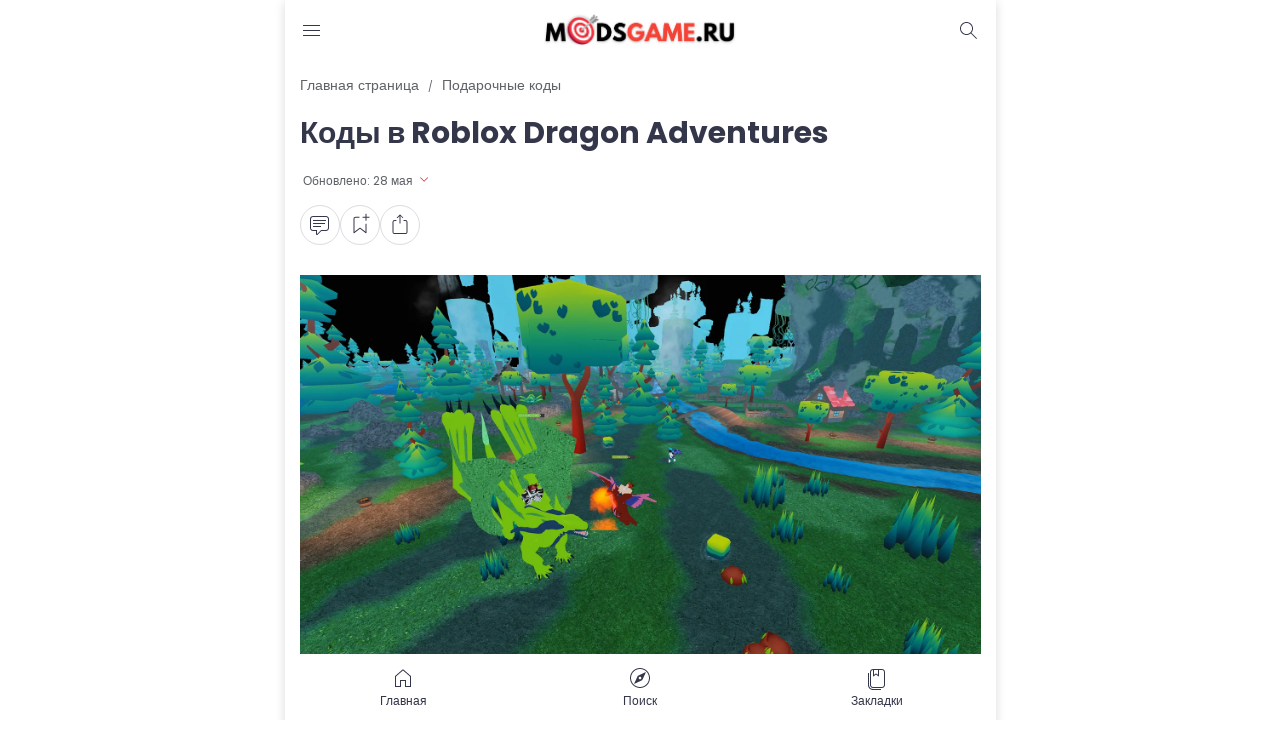

--- FILE ---
content_type: text/html; charset=UTF-8
request_url: https://www.modsgame.ru/2021/11/roblox-dragon-adventures-2021.html
body_size: 151140
content:
<!DOCTYPE html>
<html dir='ltr' lang='ru' xmlns='http://www.w3.org/1999/xhtml' xmlns:b='http://www.google.com/2005/gml/b' xmlns:data='http://www.google.com/2005/gml/data' xmlns:expr='http://www.google.com/2005/gml/expr'>
<head>
<!-- Google tag (gtag.js) -->
<script async='async' src='https://www.googletagmanager.com/gtag/js?id=G-2HJWXFYBLH'></script>
<script>
  window.dataLayer = window.dataLayer || [];
  function gtag(){dataLayer.push(arguments);}
  gtag('js', new Date());

  gtag('config', 'G-2HJWXFYBLH');
</script>
<!-- Yandex.RTB -->
<script>window.yaContextCb=window.yaContextCb||[]</script>
<script async='async' src='https://yandex.ru/ads/system/context.js'></script>
<meta content='527395' name='Gogetlinks'/>
<meta content='market-affiliate' name='yandex-verification'/>
<meta content='5bc85cd58f29b230' name='yandex-verification'/>
<title>Коды в Roblox Dragon Adventures | Январь 2026 </title>
<meta content='Коды в Roblox Dragon Adventures - Чит-коды и руководства к играм' property='og:title'/>
<meta content='Коды в Roblox Dragon Adventures - Чит-коды и руководства к играм' property='og:image:alt'/>
<meta content='Коды в Roblox Dragon Adventures - Чит-коды и руководства к играм' name='twitter:title'/>
<meta content='Коды в Roblox Dragon Adventures - Чит-коды и руководства к играм' name='twitter:image:alt'/>
<meta content='Чит-коды и руководства к играм' property='og:site_name'/>
<meta content='Список новых и действующих кодов  в Roblox Dragon Adventures. Получите бесплатные зелья и магические предметы.' name='description'/>
<meta content='Список новых и действующих кодов  в Roblox Dragon Adventures. Получите бесплатные зелья и магические предметы.' property='og:description'/>
<meta content='Список новых и действующих кодов  в Roblox Dragon Adventures. Получите бесплатные зелья и магические предметы.' name='twitter:description'/>
<link href='https://www.modsgame.ru/2021/11/roblox-dragon-adventures-2021.html' rel='canonical'/>
<link href='https://www.modsgame.ru/2021/11/roblox-dragon-adventures-2021.html' hreflang='x-default' rel='alternate'/>
<meta content='https://www.modsgame.ru/2021/11/roblox-dragon-adventures-2021.html' property='og:url'/>
<meta content='WRITE_YOUR_NAME_HERE' name='author'/>
<meta content='WRITE_YOUR_NAME_HERE' property='article:author'/>
<link href='PUT_URL_FACEBOOK_HERE' rel='me'/>
<link href='PUT_URL_FACEBOOK_HERE' rel='author'/>
<link href='PUT_URL_FACEBOOK_HERE' rel='publisher'/>
<meta content='PUT_FACEBOOK_ADMIN_CODE_HERE' property='fb:admins'/>
<meta content='PUT_CODE_FACEBOOK_PAGES_HERE' property='fb:pages'/>
<meta content='PUT_FACEBOOK_APP_ID_CODE_HERE' property='fb:app_id'/>
<meta content='https://www.facebook.com/PUT_USERNAME_FACEBOOK_PAGE_HERE' property='article:author'/>
<meta content='https://www.facebook.com/PUT_USERNAME_FACEBOOK_PAGE_HERE' property='article:publisher'/>
<meta content='@PUT_USERNAME_TWITTER_HERE' name='twitter:site'/>
<meta content='@PUT_USERNAME_TWITTER_HERE' name='twitter:creator'/>
<meta content='PLACE_IMAGE_URL_FAVICON_HERE'/>
<link href='PLACE_IMAGE_URL_FAVICON_HERE'/>
<link href='PLACE_IMAGE_URL_FAVICON_HERE' rel='icon' sizes='200x200'/>
<link href='/favicon.ico' rel='icon' type='image/x-icon'/>
<meta content='yes' name='apple-mobile-web-app-capable'/>
<meta content='transparent' name='theme-color'/>
<meta content='transparent' name='msapplication-navbutton-color'/>
<meta content='transparent' name='apple-mobile-web-app-status-bar-style'/>
<meta content='blogger' name='generator'/>
<link href='https://www.blogger.com/openid-server.g' rel='openid.server'/>
<link href='https://www.modsgame.ru/' rel='openid.delegate'/>
<link href='https://www.modsgame.ru/feeds/posts/default' rel='alternate' title='Чит-коды и руководства к играм - Atom' type='application/atom+xml'/>
<link href='https://www.modsgame.ru/feeds/posts/default?alt=rss' rel='alternate' title='Чит-коды и руководства к играм - RSS' type='application/rss+xml'/>
<meta content='https://blogger.googleusercontent.com/img/a/AVvXsEgkmiHg2X5G734bn85knk6uxaIvy-QS4Y7wNtuLh9doguqpTqMnCVFENSJu-QxGDvzfv6sdSCu6I35sW7p5jRz-63xGdHiKOclksyWcFs4Ow3QHV9hvMWXP8RfZJftdQr4iaQfaBlQZC1t_5SfqH8Ye4cNR19agzXCb4dm1eoypzaUuZbkhRklfYH32=s16000' property='og:image'/>
<meta content='https://blogger.googleusercontent.com/img/a/AVvXsEgkmiHg2X5G734bn85knk6uxaIvy-QS4Y7wNtuLh9doguqpTqMnCVFENSJu-QxGDvzfv6sdSCu6I35sW7p5jRz-63xGdHiKOclksyWcFs4Ow3QHV9hvMWXP8RfZJftdQr4iaQfaBlQZC1t_5SfqH8Ye4cNR19agzXCb4dm1eoypzaUuZbkhRklfYH32=s16000' name='twitter:image'/>
<meta content='Коды в Roblox Dragon Adventures' name='keywords'/>
<meta content='article' property='og:type'/>
<meta content='id_ID' property='og:locale'/>
<meta content='en_US' property='og:locale:alternate'/>
<meta content='en_GB' property='og:locale:alternate'/>
<link crossorigin='crossorigin' href='https://www.modsgame.ru/feeds/posts/summary' rel='preconnect dns-prefetch'/><link crossorigin='crossorigin' href='//fonts.gstatic.com' rel='preconnect dns-prefetch'/><link href='//fonts.googleapis.com' rel='preconnect dns-prefetch'/><link href='//cdn.statically.io' rel='preconnect dns-prefetch'/><link href='//blogger.googleusercontent.com' rel='preconnect dns-prefetch'/><link href='//4.bp.blogspot.com' rel='preconnect dns-prefetch'/><link href='//2.bp.blogspot.com' rel='preconnect dns-prefetch'/><link href='//3.bp.blogspot.com' rel='preconnect dns-prefetch'/><link href='//4.bp.blogspot.com' rel='preconnect dns-prefetch'/><link href='//lh1.googleusercontent.com' rel='preconnect dns-prefetch'/><link href='//lh2.googleusercontent.com' rel='preconnect dns-prefetch'/><link href='//lh3.googleusercontent.com' rel='preconnect dns-prefetch'/><link href='//lh4.googleusercontent.com' rel='preconnect dns-prefetch'/><link href='//img.youtube.com' rel='preconnect dns-prefetch'/><link href='//i.ytimg.com' rel='preconnect dns-prefetch'/><link href='//apis.google.com' rel='preconnect dns-prefetch'/><link href='//ajax.googleapis.com' rel='preconnect dns-prefetch'/><link href='//www.google-analytics.com' rel='preconnect dns-prefetch'/><link href='//googleads.g.doubleclick.net' rel='preconnect dns-prefetch'/><link href='//www.gstatic.com' rel='preconnect dns-prefetch'/><link href='//www.googletagservices.com' rel='preconnect dns-prefetch'/><link href='//tpc.googlesyndication.com' rel='preconnect dns-prefetch'/><link href='//www.googletagmanager.com' rel='preconnect dns-prefetch'/>
<meta content='width=device-width, initial-scale=1.0, user-scalable=1.0, minimum-scale=1.0, maximum-scale=5.0' name='viewport'/>
<meta content='text/html; charset=UTF-8' http-equiv='Content-Type'/>
<meta content='all-language' http-equiv='Content-Language'/>
<meta content='IE=Edge' http-equiv='X-UA-Compatible'/>
<script>
//<![CDATA[
/*! jQuery v3.6.4 | (c) OpenJS Foundation and other contributors | jquery.org/license */
!function(e,t){"use strict";"object"==typeof module&&"object"==typeof module.exports?module.exports=e.document?t(e,!0):function(e){if(!e.document)throw new Error("jQuery requires a window with a document");return t(e)}:t(e)}("undefined"!=typeof window?window:this,function(C,e){"use strict";var t=[],r=Object.getPrototypeOf,s=t.slice,g=t.flat?function(e){return t.flat.call(e)}:function(e){return t.concat.apply([],e)},u=t.push,i=t.indexOf,n={},o=n.toString,y=n.hasOwnProperty,a=y.toString,l=a.call(Object),v={},m=function(e){return"function"==typeof e&&"number"!=typeof e.nodeType&&"function"!=typeof e.item},x=function(e){return null!=e&&e===e.window},E=C.document,c={type:!0,src:!0,nonce:!0,noModule:!0};function b(e,t,n){var r,i,o=(n=n||E).createElement("script");if(o.text=e,t)for(r in c)(i=t[r]||t.getAttribute&&t.getAttribute(r))&&o.setAttribute(r,i);n.head.appendChild(o).parentNode.removeChild(o)}function w(e){return null==e?e+"":"object"==typeof e||"function"==typeof e?n[o.call(e)]||"object":typeof e}var f="3.6.4",S=function(e,t){return new S.fn.init(e,t)};function p(e){var t=!!e&&"length"in e&&e.length,n=w(e);return!m(e)&&!x(e)&&("array"===n||0===t||"number"==typeof t&&0<t&&t-1 in e)}S.fn=S.prototype={jquery:f,constructor:S,length:0,toArray:function(){return s.call(this)},get:function(e){return null==e?s.call(this):e<0?this[e+this.length]:this[e]},pushStack:function(e){var t=S.merge(this.constructor(),e);return t.prevObject=this,t},each:function(e){return S.each(this,e)},map:function(n){return this.pushStack(S.map(this,function(e,t){return n.call(e,t,e)}))},slice:function(){return this.pushStack(s.apply(this,arguments))},first:function(){return this.eq(0)},last:function(){return this.eq(-1)},even:function(){return this.pushStack(S.grep(this,function(e,t){return(t+1)%2}))},odd:function(){return this.pushStack(S.grep(this,function(e,t){return t%2}))},eq:function(e){var t=this.length,n=+e+(e<0?t:0);return this.pushStack(0<=n&&n<t?[this[n]]:[])},end:function(){return this.prevObject||this.constructor()},push:u,sort:t.sort,splice:t.splice},S.extend=S.fn.extend=function(){var e,t,n,r,i,o,a=arguments[0]||{},s=1,u=arguments.length,l=!1;for("boolean"==typeof a&&(l=a,a=arguments[s]||{},s++),"object"==typeof a||m(a)||(a={}),s===u&&(a=this,s--);s<u;s++)if(null!=(e=arguments[s]))for(t in e)r=e[t],"__proto__"!==t&&a!==r&&(l&&r&&(S.isPlainObject(r)||(i=Array.isArray(r)))?(n=a[t],o=i&&!Array.isArray(n)?[]:i||S.isPlainObject(n)?n:{},i=!1,a[t]=S.extend(l,o,r)):void 0!==r&&(a[t]=r));return a},S.extend({expando:"jQuery"+(f+Math.random()).replace(/\D/g,""),isReady:!0,error:function(e){throw new Error(e)},noop:function(){},isPlainObject:function(e){var t,n;return!(!e||"[object Object]"!==o.call(e))&&(!(t=r(e))||"function"==typeof(n=y.call(t,"constructor")&&t.constructor)&&a.call(n)===l)},isEmptyObject:function(e){var t;for(t in e)return!1;return!0},globalEval:function(e,t,n){b(e,{nonce:t&&t.nonce},n)},each:function(e,t){var n,r=0;if(p(e)){for(n=e.length;r<n;r++)if(!1===t.call(e[r],r,e[r]))break}else for(r in e)if(!1===t.call(e[r],r,e[r]))break;return e},makeArray:function(e,t){var n=t||[];return null!=e&&(p(Object(e))?S.merge(n,"string"==typeof e?[e]:e):u.call(n,e)),n},inArray:function(e,t,n){return null==t?-1:i.call(t,e,n)},merge:function(e,t){for(var n=+t.length,r=0,i=e.length;r<n;r++)e[i++]=t[r];return e.length=i,e},grep:function(e,t,n){for(var r=[],i=0,o=e.length,a=!n;i<o;i++)!t(e[i],i)!==a&&r.push(e[i]);return r},map:function(e,t,n){var r,i,o=0,a=[];if(p(e))for(r=e.length;o<r;o++)null!=(i=t(e[o],o,n))&&a.push(i);else for(o in e)null!=(i=t(e[o],o,n))&&a.push(i);return g(a)},guid:1,support:v}),"function"==typeof Symbol&&(S.fn[Symbol.iterator]=t[Symbol.iterator]),S.each("Boolean Number String Function Array Date RegExp Object Error Symbol".split(" "),function(e,t){n["[object "+t+"]"]=t.toLowerCase()});var d=function(n){var e,d,b,o,i,h,f,g,w,u,l,T,C,a,E,y,s,c,v,S="sizzle"+1*new Date,p=n.document,k=0,r=0,m=ue(),x=ue(),A=ue(),N=ue(),j=function(e,t){return e===t&&(l=!0),0},D={}.hasOwnProperty,t=[],q=t.pop,L=t.push,H=t.push,O=t.slice,P=function(e,t){for(var n=0,r=e.length;n<r;n++)if(e[n]===t)return n;return-1},R="checked|selected|async|autofocus|autoplay|controls|defer|disabled|hidden|ismap|loop|multiple|open|readonly|required|scoped",M="[\\x20\\t\\r\\n\\f]",I="(?:\\\\[\\da-fA-F]{1,6}"+M+"?|\\\\[^\\r\\n\\f]|[\\w-]|[^\0-\\x7f])+",W="\\["+M+"*("+I+")(?:"+M+"*([*^$|!~]?=)"+M+"*(?:'((?:\\\\.|[^\\\\'])*)'|\"((?:\\\\.|[^\\\\\"])*)\"|("+I+"))|)"+M+"*\\]",F=":("+I+")(?:\\((('((?:\\\\.|[^\\\\'])*)'|\"((?:\\\\.|[^\\\\\"])*)\")|((?:\\\\.|[^\\\\()[\\]]|"+W+")*)|.*)\\)|)",$=new RegExp(M+"+","g"),B=new RegExp("^"+M+"+|((?:^|[^\\\\])(?:\\\\.)*)"+M+"+$","g"),_=new RegExp("^"+M+"*,"+M+"*"),z=new RegExp("^"+M+"*([>+~]|"+M+")"+M+"*"),U=new RegExp(M+"|>"),X=new RegExp(F),V=new RegExp("^"+I+"$"),G={ID:new RegExp("^#("+I+")"),CLASS:new RegExp("^\\.("+I+")"),TAG:new RegExp("^("+I+"|[*])"),ATTR:new RegExp("^"+W),PSEUDO:new RegExp("^"+F),CHILD:new RegExp("^:(only|first|last|nth|nth-last)-(child|of-type)(?:\\("+M+"*(even|odd|(([+-]|)(\\d*)n|)"+M+"*(?:([+-]|)"+M+"*(\\d+)|))"+M+"*\\)|)","i"),bool:new RegExp("^(?:"+R+")$","i"),needsContext:new RegExp("^"+M+"*[>+~]|:(even|odd|eq|gt|lt|nth|first|last)(?:\\("+M+"*((?:-\\d)?\\d*)"+M+"*\\)|)(?=[^-]|$)","i")},Y=/HTML$/i,Q=/^(?:input|select|textarea|button)$/i,J=/^h\d$/i,K=/^[^{]+\{\s*\[native \w/,Z=/^(?:#([\w-]+)|(\w+)|\.([\w-]+))$/,ee=/[+~]/,te=new RegExp("\\\\[\\da-fA-F]{1,6}"+M+"?|\\\\([^\\r\\n\\f])","g"),ne=function(e,t){var n="0x"+e.slice(1)-65536;return t||(n<0?String.fromCharCode(n+65536):String.fromCharCode(n>>10|55296,1023&n|56320))},re=/([\0-\x1f\x7f]|^-?\d)|^-$|[^\0-\x1f\x7f-\uFFFF\w-]/g,ie=function(e,t){return t?"\0"===e?"\ufffd":e.slice(0,-1)+"\\"+e.charCodeAt(e.length-1).toString(16)+" ":"\\"+e},oe=function(){T()},ae=be(function(e){return!0===e.disabled&&"fieldset"===e.nodeName.toLowerCase()},{dir:"parentNode",next:"legend"});try{H.apply(t=O.call(p.childNodes),p.childNodes),t[p.childNodes.length].nodeType}catch(e){H={apply:t.length?function(e,t){L.apply(e,O.call(t))}:function(e,t){var n=e.length,r=0;while(e[n++]=t[r++]);e.length=n-1}}}function se(t,e,n,r){var i,o,a,s,u,l,c,f=e&&e.ownerDocument,p=e?e.nodeType:9;if(n=n||[],"string"!=typeof t||!t||1!==p&&9!==p&&11!==p)return n;if(!r&&(T(e),e=e||C,E)){if(11!==p&&(u=Z.exec(t)))if(i=u[1]){if(9===p){if(!(a=e.getElementById(i)))return n;if(a.id===i)return n.push(a),n}else if(f&&(a=f.getElementById(i))&&v(e,a)&&a.id===i)return n.push(a),n}else{if(u[2])return H.apply(n,e.getElementsByTagName(t)),n;if((i=u[3])&&d.getElementsByClassName&&e.getElementsByClassName)return H.apply(n,e.getElementsByClassName(i)),n}if(d.qsa&&!N[t+" "]&&(!y||!y.test(t))&&(1!==p||"object"!==e.nodeName.toLowerCase())){if(c=t,f=e,1===p&&(U.test(t)||z.test(t))){(f=ee.test(t)&&ve(e.parentNode)||e)===e&&d.scope||((s=e.getAttribute("id"))?s=s.replace(re,ie):e.setAttribute("id",s=S)),o=(l=h(t)).length;while(o--)l[o]=(s?"#"+s:":scope")+" "+xe(l[o]);c=l.join(",")}try{return H.apply(n,f.querySelectorAll(c)),n}catch(e){N(t,!0)}finally{s===S&&e.removeAttribute("id")}}}return g(t.replace(B,"$1"),e,n,r)}function ue(){var r=[];return function e(t,n){return r.push(t+" ")>b.cacheLength&&delete e[r.shift()],e[t+" "]=n}}function le(e){return e[S]=!0,e}function ce(e){var t=C.createElement("fieldset");try{return!!e(t)}catch(e){return!1}finally{t.parentNode&&t.parentNode.removeChild(t),t=null}}function fe(e,t){var n=e.split("|"),r=n.length;while(r--)b.attrHandle[n[r]]=t}function pe(e,t){var n=t&&e,r=n&&1===e.nodeType&&1===t.nodeType&&e.sourceIndex-t.sourceIndex;if(r)return r;if(n)while(n=n.nextSibling)if(n===t)return-1;return e?1:-1}function de(t){return function(e){return"input"===e.nodeName.toLowerCase()&&e.type===t}}function he(n){return function(e){var t=e.nodeName.toLowerCase();return("input"===t||"button"===t)&&e.type===n}}function ge(t){return function(e){return"form"in e?e.parentNode&&!1===e.disabled?"label"in e?"label"in e.parentNode?e.parentNode.disabled===t:e.disabled===t:e.isDisabled===t||e.isDisabled!==!t&&ae(e)===t:e.disabled===t:"label"in e&&e.disabled===t}}function ye(a){return le(function(o){return o=+o,le(function(e,t){var n,r=a([],e.length,o),i=r.length;while(i--)e[n=r[i]]&&(e[n]=!(t[n]=e[n]))})})}function ve(e){return e&&"undefined"!=typeof e.getElementsByTagName&&e}for(e in d=se.support={},i=se.isXML=function(e){var t=e&&e.namespaceURI,n=e&&(e.ownerDocument||e).documentElement;return!Y.test(t||n&&n.nodeName||"HTML")},T=se.setDocument=function(e){var t,n,r=e?e.ownerDocument||e:p;return r!=C&&9===r.nodeType&&r.documentElement&&(a=(C=r).documentElement,E=!i(C),p!=C&&(n=C.defaultView)&&n.top!==n&&(n.addEventListener?n.addEventListener("unload",oe,!1):n.attachEvent&&n.attachEvent("onunload",oe)),d.scope=ce(function(e){return a.appendChild(e).appendChild(C.createElement("div")),"undefined"!=typeof e.querySelectorAll&&!e.querySelectorAll(":scope fieldset div").length}),d.cssHas=ce(function(){try{return C.querySelector(":has(*,:jqfake)"),!1}catch(e){return!0}}),d.attributes=ce(function(e){return e.className="i",!e.getAttribute("className")}),d.getElementsByTagName=ce(function(e){return e.appendChild(C.createComment("")),!e.getElementsByTagName("*").length}),d.getElementsByClassName=K.test(C.getElementsByClassName),d.getById=ce(function(e){return a.appendChild(e).id=S,!C.getElementsByName||!C.getElementsByName(S).length}),d.getById?(b.filter.ID=function(e){var t=e.replace(te,ne);return function(e){return e.getAttribute("id")===t}},b.find.ID=function(e,t){if("undefined"!=typeof t.getElementById&&E){var n=t.getElementById(e);return n?[n]:[]}}):(b.filter.ID=function(e){var n=e.replace(te,ne);return function(e){var t="undefined"!=typeof e.getAttributeNode&&e.getAttributeNode("id");return t&&t.value===n}},b.find.ID=function(e,t){if("undefined"!=typeof t.getElementById&&E){var n,r,i,o=t.getElementById(e);if(o){if((n=o.getAttributeNode("id"))&&n.value===e)return[o];i=t.getElementsByName(e),r=0;while(o=i[r++])if((n=o.getAttributeNode("id"))&&n.value===e)return[o]}return[]}}),b.find.TAG=d.getElementsByTagName?function(e,t){return"undefined"!=typeof t.getElementsByTagName?t.getElementsByTagName(e):d.qsa?t.querySelectorAll(e):void 0}:function(e,t){var n,r=[],i=0,o=t.getElementsByTagName(e);if("*"===e){while(n=o[i++])1===n.nodeType&&r.push(n);return r}return o},b.find.CLASS=d.getElementsByClassName&&function(e,t){if("undefined"!=typeof t.getElementsByClassName&&E)return t.getElementsByClassName(e)},s=[],y=[],(d.qsa=K.test(C.querySelectorAll))&&(ce(function(e){var t;a.appendChild(e).innerHTML="<a id='"+S+"'></a><select id='"+S+"-\r\\' msallowcapture=''><option selected=''></option></select>",e.querySelectorAll("[msallowcapture^='']").length&&y.push("[*^$]="+M+"*(?:''|\"\")"),e.querySelectorAll("[selected]").length||y.push("\\["+M+"*(?:value|"+R+")"),e.querySelectorAll("[id~="+S+"-]").length||y.push("~="),(t=C.createElement("input")).setAttribute("name",""),e.appendChild(t),e.querySelectorAll("[name='']").length||y.push("\\["+M+"*name"+M+"*="+M+"*(?:''|\"\")"),e.querySelectorAll(":checked").length||y.push(":checked"),e.querySelectorAll("a#"+S+"+*").length||y.push(".#.+[+~]"),e.querySelectorAll("\\\f"),y.push("[\\r\\n\\f]")}),ce(function(e){e.innerHTML="<a href='' disabled='disabled'></a><select disabled='disabled'><option/></select>";var t=C.createElement("input");t.setAttribute("type","hidden"),e.appendChild(t).setAttribute("name","D"),e.querySelectorAll("[name=d]").length&&y.push("name"+M+"*[*^$|!~]?="),2!==e.querySelectorAll(":enabled").length&&y.push(":enabled",":disabled"),a.appendChild(e).disabled=!0,2!==e.querySelectorAll(":disabled").length&&y.push(":enabled",":disabled"),e.querySelectorAll("*,:x"),y.push(",.*:")})),(d.matchesSelector=K.test(c=a.matches||a.webkitMatchesSelector||a.mozMatchesSelector||a.oMatchesSelector||a.msMatchesSelector))&&ce(function(e){d.disconnectedMatch=c.call(e,"*"),c.call(e,"[s!='']:x"),s.push("!=",F)}),d.cssHas||y.push(":has"),y=y.length&&new RegExp(y.join("|")),s=s.length&&new RegExp(s.join("|")),t=K.test(a.compareDocumentPosition),v=t||K.test(a.contains)?function(e,t){var n=9===e.nodeType&&e.documentElement||e,r=t&&t.parentNode;return e===r||!(!r||1!==r.nodeType||!(n.contains?n.contains(r):e.compareDocumentPosition&&16&e.compareDocumentPosition(r)))}:function(e,t){if(t)while(t=t.parentNode)if(t===e)return!0;return!1},j=t?function(e,t){if(e===t)return l=!0,0;var n=!e.compareDocumentPosition-!t.compareDocumentPosition;return n||(1&(n=(e.ownerDocument||e)==(t.ownerDocument||t)?e.compareDocumentPosition(t):1)||!d.sortDetached&&t.compareDocumentPosition(e)===n?e==C||e.ownerDocument==p&&v(p,e)?-1:t==C||t.ownerDocument==p&&v(p,t)?1:u?P(u,e)-P(u,t):0:4&n?-1:1)}:function(e,t){if(e===t)return l=!0,0;var n,r=0,i=e.parentNode,o=t.parentNode,a=[e],s=[t];if(!i||!o)return e==C?-1:t==C?1:i?-1:o?1:u?P(u,e)-P(u,t):0;if(i===o)return pe(e,t);n=e;while(n=n.parentNode)a.unshift(n);n=t;while(n=n.parentNode)s.unshift(n);while(a[r]===s[r])r++;return r?pe(a[r],s[r]):a[r]==p?-1:s[r]==p?1:0}),C},se.matches=function(e,t){return se(e,null,null,t)},se.matchesSelector=function(e,t){if(T(e),d.matchesSelector&&E&&!N[t+" "]&&(!s||!s.test(t))&&(!y||!y.test(t)))try{var n=c.call(e,t);if(n||d.disconnectedMatch||e.document&&11!==e.document.nodeType)return n}catch(e){N(t,!0)}return 0<se(t,C,null,[e]).length},se.contains=function(e,t){return(e.ownerDocument||e)!=C&&T(e),v(e,t)},se.attr=function(e,t){(e.ownerDocument||e)!=C&&T(e);var n=b.attrHandle[t.toLowerCase()],r=n&&D.call(b.attrHandle,t.toLowerCase())?n(e,t,!E):void 0;return void 0!==r?r:d.attributes||!E?e.getAttribute(t):(r=e.getAttributeNode(t))&&r.specified?r.value:null},se.escape=function(e){return(e+"").replace(re,ie)},se.error=function(e){throw new Error("Syntax error, unrecognized expression: "+e)},se.uniqueSort=function(e){var t,n=[],r=0,i=0;if(l=!d.detectDuplicates,u=!d.sortStable&&e.slice(0),e.sort(j),l){while(t=e[i++])t===e[i]&&(r=n.push(i));while(r--)e.splice(n[r],1)}return u=null,e},o=se.getText=function(e){var t,n="",r=0,i=e.nodeType;if(i){if(1===i||9===i||11===i){if("string"==typeof e.textContent)return e.textContent;for(e=e.firstChild;e;e=e.nextSibling)n+=o(e)}else if(3===i||4===i)return e.nodeValue}else while(t=e[r++])n+=o(t);return n},(b=se.selectors={cacheLength:50,createPseudo:le,match:G,attrHandle:{},find:{},relative:{">":{dir:"parentNode",first:!0}," ":{dir:"parentNode"},"+":{dir:"previousSibling",first:!0},"~":{dir:"previousSibling"}},preFilter:{ATTR:function(e){return e[1]=e[1].replace(te,ne),e[3]=(e[3]||e[4]||e[5]||"").replace(te,ne),"~="===e[2]&&(e[3]=" "+e[3]+" "),e.slice(0,4)},CHILD:function(e){return e[1]=e[1].toLowerCase(),"nth"===e[1].slice(0,3)?(e[3]||se.error(e[0]),e[4]=+(e[4]?e[5]+(e[6]||1):2*("even"===e[3]||"odd"===e[3])),e[5]=+(e[7]+e[8]||"odd"===e[3])):e[3]&&se.error(e[0]),e},PSEUDO:function(e){var t,n=!e[6]&&e[2];return G.CHILD.test(e[0])?null:(e[3]?e[2]=e[4]||e[5]||"":n&&X.test(n)&&(t=h(n,!0))&&(t=n.indexOf(")",n.length-t)-n.length)&&(e[0]=e[0].slice(0,t),e[2]=n.slice(0,t)),e.slice(0,3))}},filter:{TAG:function(e){var t=e.replace(te,ne).toLowerCase();return"*"===e?function(){return!0}:function(e){return e.nodeName&&e.nodeName.toLowerCase()===t}},CLASS:function(e){var t=m[e+" "];return t||(t=new RegExp("(^|"+M+")"+e+"("+M+"|$)"))&&m(e,function(e){return t.test("string"==typeof e.className&&e.className||"undefined"!=typeof e.getAttribute&&e.getAttribute("class")||"")})},ATTR:function(n,r,i){return function(e){var t=se.attr(e,n);return null==t?"!="===r:!r||(t+="","="===r?t===i:"!="===r?t!==i:"^="===r?i&&0===t.indexOf(i):"*="===r?i&&-1<t.indexOf(i):"$="===r?i&&t.slice(-i.length)===i:"~="===r?-1<(" "+t.replace($," ")+" ").indexOf(i):"|="===r&&(t===i||t.slice(0,i.length+1)===i+"-"))}},CHILD:function(h,e,t,g,y){var v="nth"!==h.slice(0,3),m="last"!==h.slice(-4),x="of-type"===e;return 1===g&&0===y?function(e){return!!e.parentNode}:function(e,t,n){var r,i,o,a,s,u,l=v!==m?"nextSibling":"previousSibling",c=e.parentNode,f=x&&e.nodeName.toLowerCase(),p=!n&&!x,d=!1;if(c){if(v){while(l){a=e;while(a=a[l])if(x?a.nodeName.toLowerCase()===f:1===a.nodeType)return!1;u=l="only"===h&&!u&&"nextSibling"}return!0}if(u=[m?c.firstChild:c.lastChild],m&&p){d=(s=(r=(i=(o=(a=c)[S]||(a[S]={}))[a.uniqueID]||(o[a.uniqueID]={}))[h]||[])[0]===k&&r[1])&&r[2],a=s&&c.childNodes[s];while(a=++s&&a&&a[l]||(d=s=0)||u.pop())if(1===a.nodeType&&++d&&a===e){i[h]=[k,s,d];break}}else if(p&&(d=s=(r=(i=(o=(a=e)[S]||(a[S]={}))[a.uniqueID]||(o[a.uniqueID]={}))[h]||[])[0]===k&&r[1]),!1===d)while(a=++s&&a&&a[l]||(d=s=0)||u.pop())if((x?a.nodeName.toLowerCase()===f:1===a.nodeType)&&++d&&(p&&((i=(o=a[S]||(a[S]={}))[a.uniqueID]||(o[a.uniqueID]={}))[h]=[k,d]),a===e))break;return(d-=y)===g||d%g==0&&0<=d/g}}},PSEUDO:function(e,o){var t,a=b.pseudos[e]||b.setFilters[e.toLowerCase()]||se.error("unsupported pseudo: "+e);return a[S]?a(o):1<a.length?(t=[e,e,"",o],b.setFilters.hasOwnProperty(e.toLowerCase())?le(function(e,t){var n,r=a(e,o),i=r.length;while(i--)e[n=P(e,r[i])]=!(t[n]=r[i])}):function(e){return a(e,0,t)}):a}},pseudos:{not:le(function(e){var r=[],i=[],s=f(e.replace(B,"$1"));return s[S]?le(function(e,t,n,r){var i,o=s(e,null,r,[]),a=e.length;while(a--)(i=o[a])&&(e[a]=!(t[a]=i))}):function(e,t,n){return r[0]=e,s(r,null,n,i),r[0]=null,!i.pop()}}),has:le(function(t){return function(e){return 0<se(t,e).length}}),contains:le(function(t){return t=t.replace(te,ne),function(e){return-1<(e.textContent||o(e)).indexOf(t)}}),lang:le(function(n){return V.test(n||"")||se.error("unsupported lang: "+n),n=n.replace(te,ne).toLowerCase(),function(e){var t;do{if(t=E?e.lang:e.getAttribute("xml:lang")||e.getAttribute("lang"))return(t=t.toLowerCase())===n||0===t.indexOf(n+"-")}while((e=e.parentNode)&&1===e.nodeType);return!1}}),target:function(e){var t=n.location&&n.location.hash;return t&&t.slice(1)===e.id},root:function(e){return e===a},focus:function(e){return e===C.activeElement&&(!C.hasFocus||C.hasFocus())&&!!(e.type||e.href||~e.tabIndex)},enabled:ge(!1),disabled:ge(!0),checked:function(e){var t=e.nodeName.toLowerCase();return"input"===t&&!!e.checked||"option"===t&&!!e.selected},selected:function(e){return e.parentNode&&e.parentNode.selectedIndex,!0===e.selected},empty:function(e){for(e=e.firstChild;e;e=e.nextSibling)if(e.nodeType<6)return!1;return!0},parent:function(e){return!b.pseudos.empty(e)},header:function(e){return J.test(e.nodeName)},input:function(e){return Q.test(e.nodeName)},button:function(e){var t=e.nodeName.toLowerCase();return"input"===t&&"button"===e.type||"button"===t},text:function(e){var t;return"input"===e.nodeName.toLowerCase()&&"text"===e.type&&(null==(t=e.getAttribute("type"))||"text"===t.toLowerCase())},first:ye(function(){return[0]}),last:ye(function(e,t){return[t-1]}),eq:ye(function(e,t,n){return[n<0?n+t:n]}),even:ye(function(e,t){for(var n=0;n<t;n+=2)e.push(n);return e}),odd:ye(function(e,t){for(var n=1;n<t;n+=2)e.push(n);return e}),lt:ye(function(e,t,n){for(var r=n<0?n+t:t<n?t:n;0<=--r;)e.push(r);return e}),gt:ye(function(e,t,n){for(var r=n<0?n+t:n;++r<t;)e.push(r);return e})}}).pseudos.nth=b.pseudos.eq,{radio:!0,checkbox:!0,file:!0,password:!0,image:!0})b.pseudos[e]=de(e);for(e in{submit:!0,reset:!0})b.pseudos[e]=he(e);function me(){}function xe(e){for(var t=0,n=e.length,r="";t<n;t++)r+=e[t].value;return r}function be(s,e,t){var u=e.dir,l=e.next,c=l||u,f=t&&"parentNode"===c,p=r++;return e.first?function(e,t,n){while(e=e[u])if(1===e.nodeType||f)return s(e,t,n);return!1}:function(e,t,n){var r,i,o,a=[k,p];if(n){while(e=e[u])if((1===e.nodeType||f)&&s(e,t,n))return!0}else while(e=e[u])if(1===e.nodeType||f)if(i=(o=e[S]||(e[S]={}))[e.uniqueID]||(o[e.uniqueID]={}),l&&l===e.nodeName.toLowerCase())e=e[u]||e;else{if((r=i[c])&&r[0]===k&&r[1]===p)return a[2]=r[2];if((i[c]=a)[2]=s(e,t,n))return!0}return!1}}function we(i){return 1<i.length?function(e,t,n){var r=i.length;while(r--)if(!i[r](e,t,n))return!1;return!0}:i[0]}function Te(e,t,n,r,i){for(var o,a=[],s=0,u=e.length,l=null!=t;s<u;s++)(o=e[s])&&(n&&!n(o,r,i)||(a.push(o),l&&t.push(s)));return a}function Ce(d,h,g,y,v,e){return y&&!y[S]&&(y=Ce(y)),v&&!v[S]&&(v=Ce(v,e)),le(function(e,t,n,r){var i,o,a,s=[],u=[],l=t.length,c=e||function(e,t,n){for(var r=0,i=t.length;r<i;r++)se(e,t[r],n);return n}(h||"*",n.nodeType?[n]:n,[]),f=!d||!e&&h?c:Te(c,s,d,n,r),p=g?v||(e?d:l||y)?[]:t:f;if(g&&g(f,p,n,r),y){i=Te(p,u),y(i,[],n,r),o=i.length;while(o--)(a=i[o])&&(p[u[o]]=!(f[u[o]]=a))}if(e){if(v||d){if(v){i=[],o=p.length;while(o--)(a=p[o])&&i.push(f[o]=a);v(null,p=[],i,r)}o=p.length;while(o--)(a=p[o])&&-1<(i=v?P(e,a):s[o])&&(e[i]=!(t[i]=a))}}else p=Te(p===t?p.splice(l,p.length):p),v?v(null,t,p,r):H.apply(t,p)})}function Ee(e){for(var i,t,n,r=e.length,o=b.relative[e[0].type],a=o||b.relative[" "],s=o?1:0,u=be(function(e){return e===i},a,!0),l=be(function(e){return-1<P(i,e)},a,!0),c=[function(e,t,n){var r=!o&&(n||t!==w)||((i=t).nodeType?u(e,t,n):l(e,t,n));return i=null,r}];s<r;s++)if(t=b.relative[e[s].type])c=[be(we(c),t)];else{if((t=b.filter[e[s].type].apply(null,e[s].matches))[S]){for(n=++s;n<r;n++)if(b.relative[e[n].type])break;return Ce(1<s&&we(c),1<s&&xe(e.slice(0,s-1).concat({value:" "===e[s-2].type?"*":""})).replace(B,"$1"),t,s<n&&Ee(e.slice(s,n)),n<r&&Ee(e=e.slice(n)),n<r&&xe(e))}c.push(t)}return we(c)}return me.prototype=b.filters=b.pseudos,b.setFilters=new me,h=se.tokenize=function(e,t){var n,r,i,o,a,s,u,l=x[e+" "];if(l)return t?0:l.slice(0);a=e,s=[],u=b.preFilter;while(a){for(o in n&&!(r=_.exec(a))||(r&&(a=a.slice(r[0].length)||a),s.push(i=[])),n=!1,(r=z.exec(a))&&(n=r.shift(),i.push({value:n,type:r[0].replace(B," ")}),a=a.slice(n.length)),b.filter)!(r=G[o].exec(a))||u[o]&&!(r=u[o](r))||(n=r.shift(),i.push({value:n,type:o,matches:r}),a=a.slice(n.length));if(!n)break}return t?a.length:a?se.error(e):x(e,s).slice(0)},f=se.compile=function(e,t){var n,y,v,m,x,r,i=[],o=[],a=A[e+" "];if(!a){t||(t=h(e)),n=t.length;while(n--)(a=Ee(t[n]))[S]?i.push(a):o.push(a);(a=A(e,(y=o,m=0<(v=i).length,x=0<y.length,r=function(e,t,n,r,i){var o,a,s,u=0,l="0",c=e&&[],f=[],p=w,d=e||x&&b.find.TAG("*",i),h=k+=null==p?1:Math.random()||.1,g=d.length;for(i&&(w=t==C||t||i);l!==g&&null!=(o=d[l]);l++){if(x&&o){a=0,t||o.ownerDocument==C||(T(o),n=!E);while(s=y[a++])if(s(o,t||C,n)){r.push(o);break}i&&(k=h)}m&&((o=!s&&o)&&u--,e&&c.push(o))}if(u+=l,m&&l!==u){a=0;while(s=v[a++])s(c,f,t,n);if(e){if(0<u)while(l--)c[l]||f[l]||(f[l]=q.call(r));f=Te(f)}H.apply(r,f),i&&!e&&0<f.length&&1<u+v.length&&se.uniqueSort(r)}return i&&(k=h,w=p),c},m?le(r):r))).selector=e}return a},g=se.select=function(e,t,n,r){var i,o,a,s,u,l="function"==typeof e&&e,c=!r&&h(e=l.selector||e);if(n=n||[],1===c.length){if(2<(o=c[0]=c[0].slice(0)).length&&"ID"===(a=o[0]).type&&9===t.nodeType&&E&&b.relative[o[1].type]){if(!(t=(b.find.ID(a.matches[0].replace(te,ne),t)||[])[0]))return n;l&&(t=t.parentNode),e=e.slice(o.shift().value.length)}i=G.needsContext.test(e)?0:o.length;while(i--){if(a=o[i],b.relative[s=a.type])break;if((u=b.find[s])&&(r=u(a.matches[0].replace(te,ne),ee.test(o[0].type)&&ve(t.parentNode)||t))){if(o.splice(i,1),!(e=r.length&&xe(o)))return H.apply(n,r),n;break}}}return(l||f(e,c))(r,t,!E,n,!t||ee.test(e)&&ve(t.parentNode)||t),n},d.sortStable=S.split("").sort(j).join("")===S,d.detectDuplicates=!!l,T(),d.sortDetached=ce(function(e){return 1&e.compareDocumentPosition(C.createElement("fieldset"))}),ce(function(e){return e.innerHTML="<a href='#'></a>","#"===e.firstChild.getAttribute("href")})||fe("type|href|height|width",function(e,t,n){if(!n)return e.getAttribute(t,"type"===t.toLowerCase()?1:2)}),d.attributes&&ce(function(e){return e.innerHTML="<input/>",e.firstChild.setAttribute("value",""),""===e.firstChild.getAttribute("value")})||fe("value",function(e,t,n){if(!n&&"input"===e.nodeName.toLowerCase())return e.defaultValue}),ce(function(e){return null==e.getAttribute("disabled")})||fe(R,function(e,t,n){var r;if(!n)return!0===e[t]?t.toLowerCase():(r=e.getAttributeNode(t))&&r.specified?r.value:null}),se}(C);S.find=d,S.expr=d.selectors,S.expr[":"]=S.expr.pseudos,S.uniqueSort=S.unique=d.uniqueSort,S.text=d.getText,S.isXMLDoc=d.isXML,S.contains=d.contains,S.escapeSelector=d.escape;var h=function(e,t,n){var r=[],i=void 0!==n;while((e=e[t])&&9!==e.nodeType)if(1===e.nodeType){if(i&&S(e).is(n))break;r.push(e)}return r},T=function(e,t){for(var n=[];e;e=e.nextSibling)1===e.nodeType&&e!==t&&n.push(e);return n},k=S.expr.match.needsContext;function A(e,t){return e.nodeName&&e.nodeName.toLowerCase()===t.toLowerCase()}var N=/^<([a-z][^\/\0>:\x20\t\r\n\f]*)[\x20\t\r\n\f]*\/?>(?:<\/\1>|)$/i;function j(e,n,r){return m(n)?S.grep(e,function(e,t){return!!n.call(e,t,e)!==r}):n.nodeType?S.grep(e,function(e){return e===n!==r}):"string"!=typeof n?S.grep(e,function(e){return-1<i.call(n,e)!==r}):S.filter(n,e,r)}S.filter=function(e,t,n){var r=t[0];return n&&(e=":not("+e+")"),1===t.length&&1===r.nodeType?S.find.matchesSelector(r,e)?[r]:[]:S.find.matches(e,S.grep(t,function(e){return 1===e.nodeType}))},S.fn.extend({find:function(e){var t,n,r=this.length,i=this;if("string"!=typeof e)return this.pushStack(S(e).filter(function(){for(t=0;t<r;t++)if(S.contains(i[t],this))return!0}));for(n=this.pushStack([]),t=0;t<r;t++)S.find(e,i[t],n);return 1<r?S.uniqueSort(n):n},filter:function(e){return this.pushStack(j(this,e||[],!1))},not:function(e){return this.pushStack(j(this,e||[],!0))},is:function(e){return!!j(this,"string"==typeof e&&k.test(e)?S(e):e||[],!1).length}});var D,q=/^(?:\s*(<[\w\W]+>)[^>]*|#([\w-]+))$/;(S.fn.init=function(e,t,n){var r,i;if(!e)return this;if(n=n||D,"string"==typeof e){if(!(r="<"===e[0]&&">"===e[e.length-1]&&3<=e.length?[null,e,null]:q.exec(e))||!r[1]&&t)return!t||t.jquery?(t||n).find(e):this.constructor(t).find(e);if(r[1]){if(t=t instanceof S?t[0]:t,S.merge(this,S.parseHTML(r[1],t&&t.nodeType?t.ownerDocument||t:E,!0)),N.test(r[1])&&S.isPlainObject(t))for(r in t)m(this[r])?this[r](t[r]):this.attr(r,t[r]);return this}return(i=E.getElementById(r[2]))&&(this[0]=i,this.length=1),this}return e.nodeType?(this[0]=e,this.length=1,this):m(e)?void 0!==n.ready?n.ready(e):e(S):S.makeArray(e,this)}).prototype=S.fn,D=S(E);var L=/^(?:parents|prev(?:Until|All))/,H={children:!0,contents:!0,next:!0,prev:!0};function O(e,t){while((e=e[t])&&1!==e.nodeType);return e}S.fn.extend({has:function(e){var t=S(e,this),n=t.length;return this.filter(function(){for(var e=0;e<n;e++)if(S.contains(this,t[e]))return!0})},closest:function(e,t){var n,r=0,i=this.length,o=[],a="string"!=typeof e&&S(e);if(!k.test(e))for(;r<i;r++)for(n=this[r];n&&n!==t;n=n.parentNode)if(n.nodeType<11&&(a?-1<a.index(n):1===n.nodeType&&S.find.matchesSelector(n,e))){o.push(n);break}return this.pushStack(1<o.length?S.uniqueSort(o):o)},index:function(e){return e?"string"==typeof e?i.call(S(e),this[0]):i.call(this,e.jquery?e[0]:e):this[0]&&this[0].parentNode?this.first().prevAll().length:-1},add:function(e,t){return this.pushStack(S.uniqueSort(S.merge(this.get(),S(e,t))))},addBack:function(e){return this.add(null==e?this.prevObject:this.prevObject.filter(e))}}),S.each({parent:function(e){var t=e.parentNode;return t&&11!==t.nodeType?t:null},parents:function(e){return h(e,"parentNode")},parentsUntil:function(e,t,n){return h(e,"parentNode",n)},next:function(e){return O(e,"nextSibling")},prev:function(e){return O(e,"previousSibling")},nextAll:function(e){return h(e,"nextSibling")},prevAll:function(e){return h(e,"previousSibling")},nextUntil:function(e,t,n){return h(e,"nextSibling",n)},prevUntil:function(e,t,n){return h(e,"previousSibling",n)},siblings:function(e){return T((e.parentNode||{}).firstChild,e)},children:function(e){return T(e.firstChild)},contents:function(e){return null!=e.contentDocument&&r(e.contentDocument)?e.contentDocument:(A(e,"template")&&(e=e.content||e),S.merge([],e.childNodes))}},function(r,i){S.fn[r]=function(e,t){var n=S.map(this,i,e);return"Until"!==r.slice(-5)&&(t=e),t&&"string"==typeof t&&(n=S.filter(t,n)),1<this.length&&(H[r]||S.uniqueSort(n),L.test(r)&&n.reverse()),this.pushStack(n)}});var P=/[^\x20\t\r\n\f]+/g;function R(e){return e}function M(e){throw e}function I(e,t,n,r){var i;try{e&&m(i=e.promise)?i.call(e).done(t).fail(n):e&&m(i=e.then)?i.call(e,t,n):t.apply(void 0,[e].slice(r))}catch(e){n.apply(void 0,[e])}}S.Callbacks=function(r){var e,n;r="string"==typeof r?(e=r,n={},S.each(e.match(P)||[],function(e,t){n[t]=!0}),n):S.extend({},r);var i,t,o,a,s=[],u=[],l=-1,c=function(){for(a=a||r.once,o=i=!0;u.length;l=-1){t=u.shift();while(++l<s.length)!1===s[l].apply(t[0],t[1])&&r.stopOnFalse&&(l=s.length,t=!1)}r.memory||(t=!1),i=!1,a&&(s=t?[]:"")},f={add:function(){return s&&(t&&!i&&(l=s.length-1,u.push(t)),function n(e){S.each(e,function(e,t){m(t)?r.unique&&f.has(t)||s.push(t):t&&t.length&&"string"!==w(t)&&n(t)})}(arguments),t&&!i&&c()),this},remove:function(){return S.each(arguments,function(e,t){var n;while(-1<(n=S.inArray(t,s,n)))s.splice(n,1),n<=l&&l--}),this},has:function(e){return e?-1<S.inArray(e,s):0<s.length},empty:function(){return s&&(s=[]),this},disable:function(){return a=u=[],s=t="",this},disabled:function(){return!s},lock:function(){return a=u=[],t||i||(s=t=""),this},locked:function(){return!!a},fireWith:function(e,t){return a||(t=[e,(t=t||[]).slice?t.slice():t],u.push(t),i||c()),this},fire:function(){return f.fireWith(this,arguments),this},fired:function(){return!!o}};return f},S.extend({Deferred:function(e){var o=[["notify","progress",S.Callbacks("memory"),S.Callbacks("memory"),2],["resolve","done",S.Callbacks("once memory"),S.Callbacks("once memory"),0,"resolved"],["reject","fail",S.Callbacks("once memory"),S.Callbacks("once memory"),1,"rejected"]],i="pending",a={state:function(){return i},always:function(){return s.done(arguments).fail(arguments),this},"catch":function(e){return a.then(null,e)},pipe:function(){var i=arguments;return S.Deferred(function(r){S.each(o,function(e,t){var n=m(i[t[4]])&&i[t[4]];s[t[1]](function(){var e=n&&n.apply(this,arguments);e&&m(e.promise)?e.promise().progress(r.notify).done(r.resolve).fail(r.reject):r[t[0]+"With"](this,n?[e]:arguments)})}),i=null}).promise()},then:function(t,n,r){var u=0;function l(i,o,a,s){return function(){var n=this,r=arguments,e=function(){var e,t;if(!(i<u)){if((e=a.apply(n,r))===o.promise())throw new TypeError("Thenable self-resolution");t=e&&("object"==typeof e||"function"==typeof e)&&e.then,m(t)?s?t.call(e,l(u,o,R,s),l(u,o,M,s)):(u++,t.call(e,l(u,o,R,s),l(u,o,M,s),l(u,o,R,o.notifyWith))):(a!==R&&(n=void 0,r=[e]),(s||o.resolveWith)(n,r))}},t=s?e:function(){try{e()}catch(e){S.Deferred.exceptionHook&&S.Deferred.exceptionHook(e,t.stackTrace),u<=i+1&&(a!==M&&(n=void 0,r=[e]),o.rejectWith(n,r))}};i?t():(S.Deferred.getStackHook&&(t.stackTrace=S.Deferred.getStackHook()),C.setTimeout(t))}}return S.Deferred(function(e){o[0][3].add(l(0,e,m(r)?r:R,e.notifyWith)),o[1][3].add(l(0,e,m(t)?t:R)),o[2][3].add(l(0,e,m(n)?n:M))}).promise()},promise:function(e){return null!=e?S.extend(e,a):a}},s={};return S.each(o,function(e,t){var n=t[2],r=t[5];a[t[1]]=n.add,r&&n.add(function(){i=r},o[3-e][2].disable,o[3-e][3].disable,o[0][2].lock,o[0][3].lock),n.add(t[3].fire),s[t[0]]=function(){return s[t[0]+"With"](this===s?void 0:this,arguments),this},s[t[0]+"With"]=n.fireWith}),a.promise(s),e&&e.call(s,s),s},when:function(e){var n=arguments.length,t=n,r=Array(t),i=s.call(arguments),o=S.Deferred(),a=function(t){return function(e){r[t]=this,i[t]=1<arguments.length?s.call(arguments):e,--n||o.resolveWith(r,i)}};if(n<=1&&(I(e,o.done(a(t)).resolve,o.reject,!n),"pending"===o.state()||m(i[t]&&i[t].then)))return o.then();while(t--)I(i[t],a(t),o.reject);return o.promise()}});var W=/^(Eval|Internal|Range|Reference|Syntax|Type|URI)Error$/;S.Deferred.exceptionHook=function(e,t){C.console&&C.console.warn&&e&&W.test(e.name)&&C.console.warn("jQuery.Deferred exception: "+e.message,e.stack,t)},S.readyException=function(e){C.setTimeout(function(){throw e})};var F=S.Deferred();function $(){E.removeEventListener("DOMContentLoaded",$),C.removeEventListener("load",$),S.ready()}S.fn.ready=function(e){return F.then(e)["catch"](function(e){S.readyException(e)}),this},S.extend({isReady:!1,readyWait:1,ready:function(e){(!0===e?--S.readyWait:S.isReady)||(S.isReady=!0)!==e&&0<--S.readyWait||F.resolveWith(E,[S])}}),S.ready.then=F.then,"complete"===E.readyState||"loading"!==E.readyState&&!E.documentElement.doScroll?C.setTimeout(S.ready):(E.addEventListener("DOMContentLoaded",$),C.addEventListener("load",$));var B=function(e,t,n,r,i,o,a){var s=0,u=e.length,l=null==n;if("object"===w(n))for(s in i=!0,n)B(e,t,s,n[s],!0,o,a);else if(void 0!==r&&(i=!0,m(r)||(a=!0),l&&(a?(t.call(e,r),t=null):(l=t,t=function(e,t,n){return l.call(S(e),n)})),t))for(;s<u;s++)t(e[s],n,a?r:r.call(e[s],s,t(e[s],n)));return i?e:l?t.call(e):u?t(e[0],n):o},_=/^-ms-/,z=/-([a-z])/g;function U(e,t){return t.toUpperCase()}function X(e){return e.replace(_,"ms-").replace(z,U)}var V=function(e){return 1===e.nodeType||9===e.nodeType||!+e.nodeType};function G(){this.expando=S.expando+G.uid++}G.uid=1,G.prototype={cache:function(e){var t=e[this.expando];return t||(t={},V(e)&&(e.nodeType?e[this.expando]=t:Object.defineProperty(e,this.expando,{value:t,configurable:!0}))),t},set:function(e,t,n){var r,i=this.cache(e);if("string"==typeof t)i[X(t)]=n;else for(r in t)i[X(r)]=t[r];return i},get:function(e,t){return void 0===t?this.cache(e):e[this.expando]&&e[this.expando][X(t)]},access:function(e,t,n){return void 0===t||t&&"string"==typeof t&&void 0===n?this.get(e,t):(this.set(e,t,n),void 0!==n?n:t)},remove:function(e,t){var n,r=e[this.expando];if(void 0!==r){if(void 0!==t){n=(t=Array.isArray(t)?t.map(X):(t=X(t))in r?[t]:t.match(P)||[]).length;while(n--)delete r[t[n]]}(void 0===t||S.isEmptyObject(r))&&(e.nodeType?e[this.expando]=void 0:delete e[this.expando])}},hasData:function(e){var t=e[this.expando];return void 0!==t&&!S.isEmptyObject(t)}};var Y=new G,Q=new G,J=/^(?:\{[\w\W]*\}|\[[\w\W]*\])$/,K=/[A-Z]/g;function Z(e,t,n){var r,i;if(void 0===n&&1===e.nodeType)if(r="data-"+t.replace(K,"-$&").toLowerCase(),"string"==typeof(n=e.getAttribute(r))){try{n="true"===(i=n)||"false"!==i&&("null"===i?null:i===+i+""?+i:J.test(i)?JSON.parse(i):i)}catch(e){}Q.set(e,t,n)}else n=void 0;return n}S.extend({hasData:function(e){return Q.hasData(e)||Y.hasData(e)},data:function(e,t,n){return Q.access(e,t,n)},removeData:function(e,t){Q.remove(e,t)},_data:function(e,t,n){return Y.access(e,t,n)},_removeData:function(e,t){Y.remove(e,t)}}),S.fn.extend({data:function(n,e){var t,r,i,o=this[0],a=o&&o.attributes;if(void 0===n){if(this.length&&(i=Q.get(o),1===o.nodeType&&!Y.get(o,"hasDataAttrs"))){t=a.length;while(t--)a[t]&&0===(r=a[t].name).indexOf("data-")&&(r=X(r.slice(5)),Z(o,r,i[r]));Y.set(o,"hasDataAttrs",!0)}return i}return"object"==typeof n?this.each(function(){Q.set(this,n)}):B(this,function(e){var t;if(o&&void 0===e)return void 0!==(t=Q.get(o,n))?t:void 0!==(t=Z(o,n))?t:void 0;this.each(function(){Q.set(this,n,e)})},null,e,1<arguments.length,null,!0)},removeData:function(e){return this.each(function(){Q.remove(this,e)})}}),S.extend({queue:function(e,t,n){var r;if(e)return t=(t||"fx")+"queue",r=Y.get(e,t),n&&(!r||Array.isArray(n)?r=Y.access(e,t,S.makeArray(n)):r.push(n)),r||[]},dequeue:function(e,t){t=t||"fx";var n=S.queue(e,t),r=n.length,i=n.shift(),o=S._queueHooks(e,t);"inprogress"===i&&(i=n.shift(),r--),i&&("fx"===t&&n.unshift("inprogress"),delete o.stop,i.call(e,function(){S.dequeue(e,t)},o)),!r&&o&&o.empty.fire()},_queueHooks:function(e,t){var n=t+"queueHooks";return Y.get(e,n)||Y.access(e,n,{empty:S.Callbacks("once memory").add(function(){Y.remove(e,[t+"queue",n])})})}}),S.fn.extend({queue:function(t,n){var e=2;return"string"!=typeof t&&(n=t,t="fx",e--),arguments.length<e?S.queue(this[0],t):void 0===n?this:this.each(function(){var e=S.queue(this,t,n);S._queueHooks(this,t),"fx"===t&&"inprogress"!==e[0]&&S.dequeue(this,t)})},dequeue:function(e){return this.each(function(){S.dequeue(this,e)})},clearQueue:function(e){return this.queue(e||"fx",[])},promise:function(e,t){var n,r=1,i=S.Deferred(),o=this,a=this.length,s=function(){--r||i.resolveWith(o,[o])};"string"!=typeof e&&(t=e,e=void 0),e=e||"fx";while(a--)(n=Y.get(o[a],e+"queueHooks"))&&n.empty&&(r++,n.empty.add(s));return s(),i.promise(t)}});var ee=/[+-]?(?:\d*\.|)\d+(?:[eE][+-]?\d+|)/.source,te=new RegExp("^(?:([+-])=|)("+ee+")([a-z%]*)$","i"),ne=["Top","Right","Bottom","Left"],re=E.documentElement,ie=function(e){return S.contains(e.ownerDocument,e)},oe={composed:!0};re.getRootNode&&(ie=function(e){return S.contains(e.ownerDocument,e)||e.getRootNode(oe)===e.ownerDocument});var ae=function(e,t){return"none"===(e=t||e).style.display||""===e.style.display&&ie(e)&&"none"===S.css(e,"display")};function se(e,t,n,r){var i,o,a=20,s=r?function(){return r.cur()}:function(){return S.css(e,t,"")},u=s(),l=n&&n[3]||(S.cssNumber[t]?"":"px"),c=e.nodeType&&(S.cssNumber[t]||"px"!==l&&+u)&&te.exec(S.css(e,t));if(c&&c[3]!==l){u/=2,l=l||c[3],c=+u||1;while(a--)S.style(e,t,c+l),(1-o)*(1-(o=s()/u||.5))<=0&&(a=0),c/=o;c*=2,S.style(e,t,c+l),n=n||[]}return n&&(c=+c||+u||0,i=n[1]?c+(n[1]+1)*n[2]:+n[2],r&&(r.unit=l,r.start=c,r.end=i)),i}var ue={};function le(e,t){for(var n,r,i,o,a,s,u,l=[],c=0,f=e.length;c<f;c++)(r=e[c]).style&&(n=r.style.display,t?("none"===n&&(l[c]=Y.get(r,"display")||null,l[c]||(r.style.display="")),""===r.style.display&&ae(r)&&(l[c]=(u=a=o=void 0,a=(i=r).ownerDocument,s=i.nodeName,(u=ue[s])||(o=a.body.appendChild(a.createElement(s)),u=S.css(o,"display"),o.parentNode.removeChild(o),"none"===u&&(u="block"),ue[s]=u)))):"none"!==n&&(l[c]="none",Y.set(r,"display",n)));for(c=0;c<f;c++)null!=l[c]&&(e[c].style.display=l[c]);return e}S.fn.extend({show:function(){return le(this,!0)},hide:function(){return le(this)},toggle:function(e){return"boolean"==typeof e?e?this.show():this.hide():this.each(function(){ae(this)?S(this).show():S(this).hide()})}});var ce,fe,pe=/^(?:checkbox|radio)$/i,de=/<([a-z][^\/\0>\x20\t\r\n\f]*)/i,he=/^$|^module$|\/(?:java|ecma)script/i;ce=E.createDocumentFragment().appendChild(E.createElement("div")),(fe=E.createElement("input")).setAttribute("type","radio"),fe.setAttribute("checked","checked"),fe.setAttribute("name","t"),ce.appendChild(fe),v.checkClone=ce.cloneNode(!0).cloneNode(!0).lastChild.checked,ce.innerHTML="<textarea>x</textarea>",v.noCloneChecked=!!ce.cloneNode(!0).lastChild.defaultValue,ce.innerHTML="<option></option>",v.option=!!ce.lastChild;var ge={thead:[1,"<table>","</table>"],col:[2,"<table><colgroup>","</colgroup></table>"],tr:[2,"<table><tbody>","</tbody></table>"],td:[3,"<table><tbody><tr>","</tr></tbody></table>"],_default:[0,"",""]};function ye(e,t){var n;return n="undefined"!=typeof e.getElementsByTagName?e.getElementsByTagName(t||"*"):"undefined"!=typeof e.querySelectorAll?e.querySelectorAll(t||"*"):[],void 0===t||t&&A(e,t)?S.merge([e],n):n}function ve(e,t){for(var n=0,r=e.length;n<r;n++)Y.set(e[n],"globalEval",!t||Y.get(t[n],"globalEval"))}ge.tbody=ge.tfoot=ge.colgroup=ge.caption=ge.thead,ge.th=ge.td,v.option||(ge.optgroup=ge.option=[1,"<select multiple='multiple'>","</select>"]);var me=/<|&#?\w+;/;function xe(e,t,n,r,i){for(var o,a,s,u,l,c,f=t.createDocumentFragment(),p=[],d=0,h=e.length;d<h;d++)if((o=e[d])||0===o)if("object"===w(o))S.merge(p,o.nodeType?[o]:o);else if(me.test(o)){a=a||f.appendChild(t.createElement("div")),s=(de.exec(o)||["",""])[1].toLowerCase(),u=ge[s]||ge._default,a.innerHTML=u[1]+S.htmlPrefilter(o)+u[2],c=u[0];while(c--)a=a.lastChild;S.merge(p,a.childNodes),(a=f.firstChild).textContent=""}else p.push(t.createTextNode(o));f.textContent="",d=0;while(o=p[d++])if(r&&-1<S.inArray(o,r))i&&i.push(o);else if(l=ie(o),a=ye(f.appendChild(o),"script"),l&&ve(a),n){c=0;while(o=a[c++])he.test(o.type||"")&&n.push(o)}return f}var be=/^([^.]*)(?:\.(.+)|)/;function we(){return!0}function Te(){return!1}function Ce(e,t){return e===function(){try{return E.activeElement}catch(e){}}()==("focus"===t)}function Ee(e,t,n,r,i,o){var a,s;if("object"==typeof t){for(s in"string"!=typeof n&&(r=r||n,n=void 0),t)Ee(e,s,n,r,t[s],o);return e}if(null==r&&null==i?(i=n,r=n=void 0):null==i&&("string"==typeof n?(i=r,r=void 0):(i=r,r=n,n=void 0)),!1===i)i=Te;else if(!i)return e;return 1===o&&(a=i,(i=function(e){return S().off(e),a.apply(this,arguments)}).guid=a.guid||(a.guid=S.guid++)),e.each(function(){S.event.add(this,t,i,r,n)})}function Se(e,i,o){o?(Y.set(e,i,!1),S.event.add(e,i,{namespace:!1,handler:function(e){var t,n,r=Y.get(this,i);if(1&e.isTrigger&&this[i]){if(r.length)(S.event.special[i]||{}).delegateType&&e.stopPropagation();else if(r=s.call(arguments),Y.set(this,i,r),t=o(this,i),this[i](),r!==(n=Y.get(this,i))||t?Y.set(this,i,!1):n={},r!==n)return e.stopImmediatePropagation(),e.preventDefault(),n&&n.value}else r.length&&(Y.set(this,i,{value:S.event.trigger(S.extend(r[0],S.Event.prototype),r.slice(1),this)}),e.stopImmediatePropagation())}})):void 0===Y.get(e,i)&&S.event.add(e,i,we)}S.event={global:{},add:function(t,e,n,r,i){var o,a,s,u,l,c,f,p,d,h,g,y=Y.get(t);if(V(t)){n.handler&&(n=(o=n).handler,i=o.selector),i&&S.find.matchesSelector(re,i),n.guid||(n.guid=S.guid++),(u=y.events)||(u=y.events=Object.create(null)),(a=y.handle)||(a=y.handle=function(e){return"undefined"!=typeof S&&S.event.triggered!==e.type?S.event.dispatch.apply(t,arguments):void 0}),l=(e=(e||"").match(P)||[""]).length;while(l--)d=g=(s=be.exec(e[l])||[])[1],h=(s[2]||"").split(".").sort(),d&&(f=S.event.special[d]||{},d=(i?f.delegateType:f.bindType)||d,f=S.event.special[d]||{},c=S.extend({type:d,origType:g,data:r,handler:n,guid:n.guid,selector:i,needsContext:i&&S.expr.match.needsContext.test(i),namespace:h.join(".")},o),(p=u[d])||((p=u[d]=[]).delegateCount=0,f.setup&&!1!==f.setup.call(t,r,h,a)||t.addEventListener&&t.addEventListener(d,a)),f.add&&(f.add.call(t,c),c.handler.guid||(c.handler.guid=n.guid)),i?p.splice(p.delegateCount++,0,c):p.push(c),S.event.global[d]=!0)}},remove:function(e,t,n,r,i){var o,a,s,u,l,c,f,p,d,h,g,y=Y.hasData(e)&&Y.get(e);if(y&&(u=y.events)){l=(t=(t||"").match(P)||[""]).length;while(l--)if(d=g=(s=be.exec(t[l])||[])[1],h=(s[2]||"").split(".").sort(),d){f=S.event.special[d]||{},p=u[d=(r?f.delegateType:f.bindType)||d]||[],s=s[2]&&new RegExp("(^|\\.)"+h.join("\\.(?:.*\\.|)")+"(\\.|$)"),a=o=p.length;while(o--)c=p[o],!i&&g!==c.origType||n&&n.guid!==c.guid||s&&!s.test(c.namespace)||r&&r!==c.selector&&("**"!==r||!c.selector)||(p.splice(o,1),c.selector&&p.delegateCount--,f.remove&&f.remove.call(e,c));a&&!p.length&&(f.teardown&&!1!==f.teardown.call(e,h,y.handle)||S.removeEvent(e,d,y.handle),delete u[d])}else for(d in u)S.event.remove(e,d+t[l],n,r,!0);S.isEmptyObject(u)&&Y.remove(e,"handle events")}},dispatch:function(e){var t,n,r,i,o,a,s=new Array(arguments.length),u=S.event.fix(e),l=(Y.get(this,"events")||Object.create(null))[u.type]||[],c=S.event.special[u.type]||{};for(s[0]=u,t=1;t<arguments.length;t++)s[t]=arguments[t];if(u.delegateTarget=this,!c.preDispatch||!1!==c.preDispatch.call(this,u)){a=S.event.handlers.call(this,u,l),t=0;while((i=a[t++])&&!u.isPropagationStopped()){u.currentTarget=i.elem,n=0;while((o=i.handlers[n++])&&!u.isImmediatePropagationStopped())u.rnamespace&&!1!==o.namespace&&!u.rnamespace.test(o.namespace)||(u.handleObj=o,u.data=o.data,void 0!==(r=((S.event.special[o.origType]||{}).handle||o.handler).apply(i.elem,s))&&!1===(u.result=r)&&(u.preventDefault(),u.stopPropagation()))}return c.postDispatch&&c.postDispatch.call(this,u),u.result}},handlers:function(e,t){var n,r,i,o,a,s=[],u=t.delegateCount,l=e.target;if(u&&l.nodeType&&!("click"===e.type&&1<=e.button))for(;l!==this;l=l.parentNode||this)if(1===l.nodeType&&("click"!==e.type||!0!==l.disabled)){for(o=[],a={},n=0;n<u;n++)void 0===a[i=(r=t[n]).selector+" "]&&(a[i]=r.needsContext?-1<S(i,this).index(l):S.find(i,this,null,[l]).length),a[i]&&o.push(r);o.length&&s.push({elem:l,handlers:o})}return l=this,u<t.length&&s.push({elem:l,handlers:t.slice(u)}),s},addProp:function(t,e){Object.defineProperty(S.Event.prototype,t,{enumerable:!0,configurable:!0,get:m(e)?function(){if(this.originalEvent)return e(this.originalEvent)}:function(){if(this.originalEvent)return this.originalEvent[t]},set:function(e){Object.defineProperty(this,t,{enumerable:!0,configurable:!0,writable:!0,value:e})}})},fix:function(e){return e[S.expando]?e:new S.Event(e)},special:{load:{noBubble:!0},click:{setup:function(e){var t=this||e;return pe.test(t.type)&&t.click&&A(t,"input")&&Se(t,"click",we),!1},trigger:function(e){var t=this||e;return pe.test(t.type)&&t.click&&A(t,"input")&&Se(t,"click"),!0},_default:function(e){var t=e.target;return pe.test(t.type)&&t.click&&A(t,"input")&&Y.get(t,"click")||A(t,"a")}},beforeunload:{postDispatch:function(e){void 0!==e.result&&e.originalEvent&&(e.originalEvent.returnValue=e.result)}}}},S.removeEvent=function(e,t,n){e.removeEventListener&&e.removeEventListener(t,n)},S.Event=function(e,t){if(!(this instanceof S.Event))return new S.Event(e,t);e&&e.type?(this.originalEvent=e,this.type=e.type,this.isDefaultPrevented=e.defaultPrevented||void 0===e.defaultPrevented&&!1===e.returnValue?we:Te,this.target=e.target&&3===e.target.nodeType?e.target.parentNode:e.target,this.currentTarget=e.currentTarget,this.relatedTarget=e.relatedTarget):this.type=e,t&&S.extend(this,t),this.timeStamp=e&&e.timeStamp||Date.now(),this[S.expando]=!0},S.Event.prototype={constructor:S.Event,isDefaultPrevented:Te,isPropagationStopped:Te,isImmediatePropagationStopped:Te,isSimulated:!1,preventDefault:function(){var e=this.originalEvent;this.isDefaultPrevented=we,e&&!this.isSimulated&&e.preventDefault()},stopPropagation:function(){var e=this.originalEvent;this.isPropagationStopped=we,e&&!this.isSimulated&&e.stopPropagation()},stopImmediatePropagation:function(){var e=this.originalEvent;this.isImmediatePropagationStopped=we,e&&!this.isSimulated&&e.stopImmediatePropagation(),this.stopPropagation()}},S.each({altKey:!0,bubbles:!0,cancelable:!0,changedTouches:!0,ctrlKey:!0,detail:!0,eventPhase:!0,metaKey:!0,pageX:!0,pageY:!0,shiftKey:!0,view:!0,"char":!0,code:!0,charCode:!0,key:!0,keyCode:!0,button:!0,buttons:!0,clientX:!0,clientY:!0,offsetX:!0,offsetY:!0,pointerId:!0,pointerType:!0,screenX:!0,screenY:!0,targetTouches:!0,toElement:!0,touches:!0,which:!0},S.event.addProp),S.each({focus:"focusin",blur:"focusout"},function(t,e){S.event.special[t]={setup:function(){return Se(this,t,Ce),!1},trigger:function(){return Se(this,t),!0},_default:function(e){return Y.get(e.target,t)},delegateType:e}}),S.each({mouseenter:"mouseover",mouseleave:"mouseout",pointerenter:"pointerover",pointerleave:"pointerout"},function(e,i){S.event.special[e]={delegateType:i,bindType:i,handle:function(e){var t,n=e.relatedTarget,r=e.handleObj;return n&&(n===this||S.contains(this,n))||(e.type=r.origType,t=r.handler.apply(this,arguments),e.type=i),t}}}),S.fn.extend({on:function(e,t,n,r){return Ee(this,e,t,n,r)},one:function(e,t,n,r){return Ee(this,e,t,n,r,1)},off:function(e,t,n){var r,i;if(e&&e.preventDefault&&e.handleObj)return r=e.handleObj,S(e.delegateTarget).off(r.namespace?r.origType+"."+r.namespace:r.origType,r.selector,r.handler),this;if("object"==typeof e){for(i in e)this.off(i,t,e[i]);return this}return!1!==t&&"function"!=typeof t||(n=t,t=void 0),!1===n&&(n=Te),this.each(function(){S.event.remove(this,e,n,t)})}});var ke=/<script|<style|<link/i,Ae=/checked\s*(?:[^=]|=\s*.checked.)/i,Ne=/^\s*<!\[CDATA\[|\]\]>\s*$/g;function je(e,t){return A(e,"table")&&A(11!==t.nodeType?t:t.firstChild,"tr")&&S(e).children("tbody")[0]||e}function De(e){return e.type=(null!==e.getAttribute("type"))+"/"+e.type,e}function qe(e){return"true/"===(e.type||"").slice(0,5)?e.type=e.type.slice(5):e.removeAttribute("type"),e}function Le(e,t){var n,r,i,o,a,s;if(1===t.nodeType){if(Y.hasData(e)&&(s=Y.get(e).events))for(i in Y.remove(t,"handle events"),s)for(n=0,r=s[i].length;n<r;n++)S.event.add(t,i,s[i][n]);Q.hasData(e)&&(o=Q.access(e),a=S.extend({},o),Q.set(t,a))}}function He(n,r,i,o){r=g(r);var e,t,a,s,u,l,c=0,f=n.length,p=f-1,d=r[0],h=m(d);if(h||1<f&&"string"==typeof d&&!v.checkClone&&Ae.test(d))return n.each(function(e){var t=n.eq(e);h&&(r[0]=d.call(this,e,t.html())),He(t,r,i,o)});if(f&&(t=(e=xe(r,n[0].ownerDocument,!1,n,o)).firstChild,1===e.childNodes.length&&(e=t),t||o)){for(s=(a=S.map(ye(e,"script"),De)).length;c<f;c++)u=e,c!==p&&(u=S.clone(u,!0,!0),s&&S.merge(a,ye(u,"script"))),i.call(n[c],u,c);if(s)for(l=a[a.length-1].ownerDocument,S.map(a,qe),c=0;c<s;c++)u=a[c],he.test(u.type||"")&&!Y.access(u,"globalEval")&&S.contains(l,u)&&(u.src&&"module"!==(u.type||"").toLowerCase()?S._evalUrl&&!u.noModule&&S._evalUrl(u.src,{nonce:u.nonce||u.getAttribute("nonce")},l):b(u.textContent.replace(Ne,""),u,l))}return n}function Oe(e,t,n){for(var r,i=t?S.filter(t,e):e,o=0;null!=(r=i[o]);o++)n||1!==r.nodeType||S.cleanData(ye(r)),r.parentNode&&(n&&ie(r)&&ve(ye(r,"script")),r.parentNode.removeChild(r));return e}S.extend({htmlPrefilter:function(e){return e},clone:function(e,t,n){var r,i,o,a,s,u,l,c=e.cloneNode(!0),f=ie(e);if(!(v.noCloneChecked||1!==e.nodeType&&11!==e.nodeType||S.isXMLDoc(e)))for(a=ye(c),r=0,i=(o=ye(e)).length;r<i;r++)s=o[r],u=a[r],void 0,"input"===(l=u.nodeName.toLowerCase())&&pe.test(s.type)?u.checked=s.checked:"input"!==l&&"textarea"!==l||(u.defaultValue=s.defaultValue);if(t)if(n)for(o=o||ye(e),a=a||ye(c),r=0,i=o.length;r<i;r++)Le(o[r],a[r]);else Le(e,c);return 0<(a=ye(c,"script")).length&&ve(a,!f&&ye(e,"script")),c},cleanData:function(e){for(var t,n,r,i=S.event.special,o=0;void 0!==(n=e[o]);o++)if(V(n)){if(t=n[Y.expando]){if(t.events)for(r in t.events)i[r]?S.event.remove(n,r):S.removeEvent(n,r,t.handle);n[Y.expando]=void 0}n[Q.expando]&&(n[Q.expando]=void 0)}}}),S.fn.extend({detach:function(e){return Oe(this,e,!0)},remove:function(e){return Oe(this,e)},text:function(e){return B(this,function(e){return void 0===e?S.text(this):this.empty().each(function(){1!==this.nodeType&&11!==this.nodeType&&9!==this.nodeType||(this.textContent=e)})},null,e,arguments.length)},append:function(){return He(this,arguments,function(e){1!==this.nodeType&&11!==this.nodeType&&9!==this.nodeType||je(this,e).appendChild(e)})},prepend:function(){return He(this,arguments,function(e){if(1===this.nodeType||11===this.nodeType||9===this.nodeType){var t=je(this,e);t.insertBefore(e,t.firstChild)}})},before:function(){return He(this,arguments,function(e){this.parentNode&&this.parentNode.insertBefore(e,this)})},after:function(){return He(this,arguments,function(e){this.parentNode&&this.parentNode.insertBefore(e,this.nextSibling)})},empty:function(){for(var e,t=0;null!=(e=this[t]);t++)1===e.nodeType&&(S.cleanData(ye(e,!1)),e.textContent="");return this},clone:function(e,t){return e=null!=e&&e,t=null==t?e:t,this.map(function(){return S.clone(this,e,t)})},html:function(e){return B(this,function(e){var t=this[0]||{},n=0,r=this.length;if(void 0===e&&1===t.nodeType)return t.innerHTML;if("string"==typeof e&&!ke.test(e)&&!ge[(de.exec(e)||["",""])[1].toLowerCase()]){e=S.htmlPrefilter(e);try{for(;n<r;n++)1===(t=this[n]||{}).nodeType&&(S.cleanData(ye(t,!1)),t.innerHTML=e);t=0}catch(e){}}t&&this.empty().append(e)},null,e,arguments.length)},replaceWith:function(){var n=[];return He(this,arguments,function(e){var t=this.parentNode;S.inArray(this,n)<0&&(S.cleanData(ye(this)),t&&t.replaceChild(e,this))},n)}}),S.each({appendTo:"append",prependTo:"prepend",insertBefore:"before",insertAfter:"after",replaceAll:"replaceWith"},function(e,a){S.fn[e]=function(e){for(var t,n=[],r=S(e),i=r.length-1,o=0;o<=i;o++)t=o===i?this:this.clone(!0),S(r[o])[a](t),u.apply(n,t.get());return this.pushStack(n)}});var Pe=new RegExp("^("+ee+")(?!px)[a-z%]+$","i"),Re=/^--/,Me=function(e){var t=e.ownerDocument.defaultView;return t&&t.opener||(t=C),t.getComputedStyle(e)},Ie=function(e,t,n){var r,i,o={};for(i in t)o[i]=e.style[i],e.style[i]=t[i];for(i in r=n.call(e),t)e.style[i]=o[i];return r},We=new RegExp(ne.join("|"),"i"),Fe="[\\x20\\t\\r\\n\\f]",$e=new RegExp("^"+Fe+"+|((?:^|[^\\\\])(?:\\\\.)*)"+Fe+"+$","g");function Be(e,t,n){var r,i,o,a,s=Re.test(t),u=e.style;return(n=n||Me(e))&&(a=n.getPropertyValue(t)||n[t],s&&a&&(a=a.replace($e,"$1")||void 0),""!==a||ie(e)||(a=S.style(e,t)),!v.pixelBoxStyles()&&Pe.test(a)&&We.test(t)&&(r=u.width,i=u.minWidth,o=u.maxWidth,u.minWidth=u.maxWidth=u.width=a,a=n.width,u.width=r,u.minWidth=i,u.maxWidth=o)),void 0!==a?a+"":a}function _e(e,t){return{get:function(){if(!e())return(this.get=t).apply(this,arguments);delete this.get}}}!function(){function e(){if(l){u.style.cssText="position:absolute;left:-11111px;width:60px;margin-top:1px;padding:0;border:0",l.style.cssText="position:relative;display:block;box-sizing:border-box;overflow:scroll;margin:auto;border:1px;padding:1px;width:60%;top:1%",re.appendChild(u).appendChild(l);var e=C.getComputedStyle(l);n="1%"!==e.top,s=12===t(e.marginLeft),l.style.right="60%",o=36===t(e.right),r=36===t(e.width),l.style.position="absolute",i=12===t(l.offsetWidth/3),re.removeChild(u),l=null}}function t(e){return Math.round(parseFloat(e))}var n,r,i,o,a,s,u=E.createElement("div"),l=E.createElement("div");l.style&&(l.style.backgroundClip="content-box",l.cloneNode(!0).style.backgroundClip="",v.clearCloneStyle="content-box"===l.style.backgroundClip,S.extend(v,{boxSizingReliable:function(){return e(),r},pixelBoxStyles:function(){return e(),o},pixelPosition:function(){return e(),n},reliableMarginLeft:function(){return e(),s},scrollboxSize:function(){return e(),i},reliableTrDimensions:function(){var e,t,n,r;return null==a&&(e=E.createElement("table"),t=E.createElement("tr"),n=E.createElement("div"),e.style.cssText="position:absolute;left:-11111px;border-collapse:separate",t.style.cssText="border:1px solid",t.style.height="1px",n.style.height="9px",n.style.display="block",re.appendChild(e).appendChild(t).appendChild(n),r=C.getComputedStyle(t),a=parseInt(r.height,10)+parseInt(r.borderTopWidth,10)+parseInt(r.borderBottomWidth,10)===t.offsetHeight,re.removeChild(e)),a}}))}();var ze=["Webkit","Moz","ms"],Ue=E.createElement("div").style,Xe={};function Ve(e){var t=S.cssProps[e]||Xe[e];return t||(e in Ue?e:Xe[e]=function(e){var t=e[0].toUpperCase()+e.slice(1),n=ze.length;while(n--)if((e=ze[n]+t)in Ue)return e}(e)||e)}var Ge=/^(none|table(?!-c[ea]).+)/,Ye={position:"absolute",visibility:"hidden",display:"block"},Qe={letterSpacing:"0",fontWeight:"400"};function Je(e,t,n){var r=te.exec(t);return r?Math.max(0,r[2]-(n||0))+(r[3]||"px"):t}function Ke(e,t,n,r,i,o){var a="width"===t?1:0,s=0,u=0;if(n===(r?"border":"content"))return 0;for(;a<4;a+=2)"margin"===n&&(u+=S.css(e,n+ne[a],!0,i)),r?("content"===n&&(u-=S.css(e,"padding"+ne[a],!0,i)),"margin"!==n&&(u-=S.css(e,"border"+ne[a]+"Width",!0,i))):(u+=S.css(e,"padding"+ne[a],!0,i),"padding"!==n?u+=S.css(e,"border"+ne[a]+"Width",!0,i):s+=S.css(e,"border"+ne[a]+"Width",!0,i));return!r&&0<=o&&(u+=Math.max(0,Math.ceil(e["offset"+t[0].toUpperCase()+t.slice(1)]-o-u-s-.5))||0),u}function Ze(e,t,n){var r=Me(e),i=(!v.boxSizingReliable()||n)&&"border-box"===S.css(e,"boxSizing",!1,r),o=i,a=Be(e,t,r),s="offset"+t[0].toUpperCase()+t.slice(1);if(Pe.test(a)){if(!n)return a;a="auto"}return(!v.boxSizingReliable()&&i||!v.reliableTrDimensions()&&A(e,"tr")||"auto"===a||!parseFloat(a)&&"inline"===S.css(e,"display",!1,r))&&e.getClientRects().length&&(i="border-box"===S.css(e,"boxSizing",!1,r),(o=s in e)&&(a=e[s])),(a=parseFloat(a)||0)+Ke(e,t,n||(i?"border":"content"),o,r,a)+"px"}function et(e,t,n,r,i){return new et.prototype.init(e,t,n,r,i)}S.extend({cssHooks:{opacity:{get:function(e,t){if(t){var n=Be(e,"opacity");return""===n?"1":n}}}},cssNumber:{animationIterationCount:!0,columnCount:!0,fillOpacity:!0,flexGrow:!0,flexShrink:!0,fontWeight:!0,gridArea:!0,gridColumn:!0,gridColumnEnd:!0,gridColumnStart:!0,gridRow:!0,gridRowEnd:!0,gridRowStart:!0,lineHeight:!0,opacity:!0,order:!0,orphans:!0,widows:!0,zIndex:!0,zoom:!0},cssProps:{},style:function(e,t,n,r){if(e&&3!==e.nodeType&&8!==e.nodeType&&e.style){var i,o,a,s=X(t),u=Re.test(t),l=e.style;if(u||(t=Ve(s)),a=S.cssHooks[t]||S.cssHooks[s],void 0===n)return a&&"get"in a&&void 0!==(i=a.get(e,!1,r))?i:l[t];"string"===(o=typeof n)&&(i=te.exec(n))&&i[1]&&(n=se(e,t,i),o="number"),null!=n&&n==n&&("number"!==o||u||(n+=i&&i[3]||(S.cssNumber[s]?"":"px")),v.clearCloneStyle||""!==n||0!==t.indexOf("background")||(l[t]="inherit"),a&&"set"in a&&void 0===(n=a.set(e,n,r))||(u?l.setProperty(t,n):l[t]=n))}},css:function(e,t,n,r){var i,o,a,s=X(t);return Re.test(t)||(t=Ve(s)),(a=S.cssHooks[t]||S.cssHooks[s])&&"get"in a&&(i=a.get(e,!0,n)),void 0===i&&(i=Be(e,t,r)),"normal"===i&&t in Qe&&(i=Qe[t]),""===n||n?(o=parseFloat(i),!0===n||isFinite(o)?o||0:i):i}}),S.each(["height","width"],function(e,u){S.cssHooks[u]={get:function(e,t,n){if(t)return!Ge.test(S.css(e,"display"))||e.getClientRects().length&&e.getBoundingClientRect().width?Ze(e,u,n):Ie(e,Ye,function(){return Ze(e,u,n)})},set:function(e,t,n){var r,i=Me(e),o=!v.scrollboxSize()&&"absolute"===i.position,a=(o||n)&&"border-box"===S.css(e,"boxSizing",!1,i),s=n?Ke(e,u,n,a,i):0;return a&&o&&(s-=Math.ceil(e["offset"+u[0].toUpperCase()+u.slice(1)]-parseFloat(i[u])-Ke(e,u,"border",!1,i)-.5)),s&&(r=te.exec(t))&&"px"!==(r[3]||"px")&&(e.style[u]=t,t=S.css(e,u)),Je(0,t,s)}}}),S.cssHooks.marginLeft=_e(v.reliableMarginLeft,function(e,t){if(t)return(parseFloat(Be(e,"marginLeft"))||e.getBoundingClientRect().left-Ie(e,{marginLeft:0},function(){return e.getBoundingClientRect().left}))+"px"}),S.each({margin:"",padding:"",border:"Width"},function(i,o){S.cssHooks[i+o]={expand:function(e){for(var t=0,n={},r="string"==typeof e?e.split(" "):[e];t<4;t++)n[i+ne[t]+o]=r[t]||r[t-2]||r[0];return n}},"margin"!==i&&(S.cssHooks[i+o].set=Je)}),S.fn.extend({css:function(e,t){return B(this,function(e,t,n){var r,i,o={},a=0;if(Array.isArray(t)){for(r=Me(e),i=t.length;a<i;a++)o[t[a]]=S.css(e,t[a],!1,r);return o}return void 0!==n?S.style(e,t,n):S.css(e,t)},e,t,1<arguments.length)}}),((S.Tween=et).prototype={constructor:et,init:function(e,t,n,r,i,o){this.elem=e,this.prop=n,this.easing=i||S.easing._default,this.options=t,this.start=this.now=this.cur(),this.end=r,this.unit=o||(S.cssNumber[n]?"":"px")},cur:function(){var e=et.propHooks[this.prop];return e&&e.get?e.get(this):et.propHooks._default.get(this)},run:function(e){var t,n=et.propHooks[this.prop];return this.options.duration?this.pos=t=S.easing[this.easing](e,this.options.duration*e,0,1,this.options.duration):this.pos=t=e,this.now=(this.end-this.start)*t+this.start,this.options.step&&this.options.step.call(this.elem,this.now,this),n&&n.set?n.set(this):et.propHooks._default.set(this),this}}).init.prototype=et.prototype,(et.propHooks={_default:{get:function(e){var t;return 1!==e.elem.nodeType||null!=e.elem[e.prop]&&null==e.elem.style[e.prop]?e.elem[e.prop]:(t=S.css(e.elem,e.prop,""))&&"auto"!==t?t:0},set:function(e){S.fx.step[e.prop]?S.fx.step[e.prop](e):1!==e.elem.nodeType||!S.cssHooks[e.prop]&&null==e.elem.style[Ve(e.prop)]?e.elem[e.prop]=e.now:S.style(e.elem,e.prop,e.now+e.unit)}}}).scrollTop=et.propHooks.scrollLeft={set:function(e){e.elem.nodeType&&e.elem.parentNode&&(e.elem[e.prop]=e.now)}},S.easing={linear:function(e){return e},swing:function(e){return.5-Math.cos(e*Math.PI)/2},_default:"swing"},S.fx=et.prototype.init,S.fx.step={};var tt,nt,rt,it,ot=/^(?:toggle|show|hide)$/,at=/queueHooks$/;function st(){nt&&(!1===E.hidden&&C.requestAnimationFrame?C.requestAnimationFrame(st):C.setTimeout(st,S.fx.interval),S.fx.tick())}function ut(){return C.setTimeout(function(){tt=void 0}),tt=Date.now()}function lt(e,t){var n,r=0,i={height:e};for(t=t?1:0;r<4;r+=2-t)i["margin"+(n=ne[r])]=i["padding"+n]=e;return t&&(i.opacity=i.width=e),i}function ct(e,t,n){for(var r,i=(ft.tweeners[t]||[]).concat(ft.tweeners["*"]),o=0,a=i.length;o<a;o++)if(r=i[o].call(n,t,e))return r}function ft(o,e,t){var n,a,r=0,i=ft.prefilters.length,s=S.Deferred().always(function(){delete u.elem}),u=function(){if(a)return!1;for(var e=tt||ut(),t=Math.max(0,l.startTime+l.duration-e),n=1-(t/l.duration||0),r=0,i=l.tweens.length;r<i;r++)l.tweens[r].run(n);return s.notifyWith(o,[l,n,t]),n<1&&i?t:(i||s.notifyWith(o,[l,1,0]),s.resolveWith(o,[l]),!1)},l=s.promise({elem:o,props:S.extend({},e),opts:S.extend(!0,{specialEasing:{},easing:S.easing._default},t),originalProperties:e,originalOptions:t,startTime:tt||ut(),duration:t.duration,tweens:[],createTween:function(e,t){var n=S.Tween(o,l.opts,e,t,l.opts.specialEasing[e]||l.opts.easing);return l.tweens.push(n),n},stop:function(e){var t=0,n=e?l.tweens.length:0;if(a)return this;for(a=!0;t<n;t++)l.tweens[t].run(1);return e?(s.notifyWith(o,[l,1,0]),s.resolveWith(o,[l,e])):s.rejectWith(o,[l,e]),this}}),c=l.props;for(!function(e,t){var n,r,i,o,a;for(n in e)if(i=t[r=X(n)],o=e[n],Array.isArray(o)&&(i=o[1],o=e[n]=o[0]),n!==r&&(e[r]=o,delete e[n]),(a=S.cssHooks[r])&&"expand"in a)for(n in o=a.expand(o),delete e[r],o)n in e||(e[n]=o[n],t[n]=i);else t[r]=i}(c,l.opts.specialEasing);r<i;r++)if(n=ft.prefilters[r].call(l,o,c,l.opts))return m(n.stop)&&(S._queueHooks(l.elem,l.opts.queue).stop=n.stop.bind(n)),n;return S.map(c,ct,l),m(l.opts.start)&&l.opts.start.call(o,l),l.progress(l.opts.progress).done(l.opts.done,l.opts.complete).fail(l.opts.fail).always(l.opts.always),S.fx.timer(S.extend(u,{elem:o,anim:l,queue:l.opts.queue})),l}S.Animation=S.extend(ft,{tweeners:{"*":[function(e,t){var n=this.createTween(e,t);return se(n.elem,e,te.exec(t),n),n}]},tweener:function(e,t){m(e)?(t=e,e=["*"]):e=e.match(P);for(var n,r=0,i=e.length;r<i;r++)n=e[r],ft.tweeners[n]=ft.tweeners[n]||[],ft.tweeners[n].unshift(t)},prefilters:[function(e,t,n){var r,i,o,a,s,u,l,c,f="width"in t||"height"in t,p=this,d={},h=e.style,g=e.nodeType&&ae(e),y=Y.get(e,"fxshow");for(r in n.queue||(null==(a=S._queueHooks(e,"fx")).unqueued&&(a.unqueued=0,s=a.empty.fire,a.empty.fire=function(){a.unqueued||s()}),a.unqueued++,p.always(function(){p.always(function(){a.unqueued--,S.queue(e,"fx").length||a.empty.fire()})})),t)if(i=t[r],ot.test(i)){if(delete t[r],o=o||"toggle"===i,i===(g?"hide":"show")){if("show"!==i||!y||void 0===y[r])continue;g=!0}d[r]=y&&y[r]||S.style(e,r)}if((u=!S.isEmptyObject(t))||!S.isEmptyObject(d))for(r in f&&1===e.nodeType&&(n.overflow=[h.overflow,h.overflowX,h.overflowY],null==(l=y&&y.display)&&(l=Y.get(e,"display")),"none"===(c=S.css(e,"display"))&&(l?c=l:(le([e],!0),l=e.style.display||l,c=S.css(e,"display"),le([e]))),("inline"===c||"inline-block"===c&&null!=l)&&"none"===S.css(e,"float")&&(u||(p.done(function(){h.display=l}),null==l&&(c=h.display,l="none"===c?"":c)),h.display="inline-block")),n.overflow&&(h.overflow="hidden",p.always(function(){h.overflow=n.overflow[0],h.overflowX=n.overflow[1],h.overflowY=n.overflow[2]})),u=!1,d)u||(y?"hidden"in y&&(g=y.hidden):y=Y.access(e,"fxshow",{display:l}),o&&(y.hidden=!g),g&&le([e],!0),p.done(function(){for(r in g||le([e]),Y.remove(e,"fxshow"),d)S.style(e,r,d[r])})),u=ct(g?y[r]:0,r,p),r in y||(y[r]=u.start,g&&(u.end=u.start,u.start=0))}],prefilter:function(e,t){t?ft.prefilters.unshift(e):ft.prefilters.push(e)}}),S.speed=function(e,t,n){var r=e&&"object"==typeof e?S.extend({},e):{complete:n||!n&&t||m(e)&&e,duration:e,easing:n&&t||t&&!m(t)&&t};return S.fx.off?r.duration=0:"number"!=typeof r.duration&&(r.duration in S.fx.speeds?r.duration=S.fx.speeds[r.duration]:r.duration=S.fx.speeds._default),null!=r.queue&&!0!==r.queue||(r.queue="fx"),r.old=r.complete,r.complete=function(){m(r.old)&&r.old.call(this),r.queue&&S.dequeue(this,r.queue)},r},S.fn.extend({fadeTo:function(e,t,n,r){return this.filter(ae).css("opacity",0).show().end().animate({opacity:t},e,n,r)},animate:function(t,e,n,r){var i=S.isEmptyObject(t),o=S.speed(e,n,r),a=function(){var e=ft(this,S.extend({},t),o);(i||Y.get(this,"finish"))&&e.stop(!0)};return a.finish=a,i||!1===o.queue?this.each(a):this.queue(o.queue,a)},stop:function(i,e,o){var a=function(e){var t=e.stop;delete e.stop,t(o)};return"string"!=typeof i&&(o=e,e=i,i=void 0),e&&this.queue(i||"fx",[]),this.each(function(){var e=!0,t=null!=i&&i+"queueHooks",n=S.timers,r=Y.get(this);if(t)r[t]&&r[t].stop&&a(r[t]);else for(t in r)r[t]&&r[t].stop&&at.test(t)&&a(r[t]);for(t=n.length;t--;)n[t].elem!==this||null!=i&&n[t].queue!==i||(n[t].anim.stop(o),e=!1,n.splice(t,1));!e&&o||S.dequeue(this,i)})},finish:function(a){return!1!==a&&(a=a||"fx"),this.each(function(){var e,t=Y.get(this),n=t[a+"queue"],r=t[a+"queueHooks"],i=S.timers,o=n?n.length:0;for(t.finish=!0,S.queue(this,a,[]),r&&r.stop&&r.stop.call(this,!0),e=i.length;e--;)i[e].elem===this&&i[e].queue===a&&(i[e].anim.stop(!0),i.splice(e,1));for(e=0;e<o;e++)n[e]&&n[e].finish&&n[e].finish.call(this);delete t.finish})}}),S.each(["toggle","show","hide"],function(e,r){var i=S.fn[r];S.fn[r]=function(e,t,n){return null==e||"boolean"==typeof e?i.apply(this,arguments):this.animate(lt(r,!0),e,t,n)}}),S.each({slideDown:lt("show"),slideUp:lt("hide"),slideToggle:lt("toggle"),fadeIn:{opacity:"show"},fadeOut:{opacity:"hide"},fadeToggle:{opacity:"toggle"}},function(e,r){S.fn[e]=function(e,t,n){return this.animate(r,e,t,n)}}),S.timers=[],S.fx.tick=function(){var e,t=0,n=S.timers;for(tt=Date.now();t<n.length;t++)(e=n[t])()||n[t]!==e||n.splice(t--,1);n.length||S.fx.stop(),tt=void 0},S.fx.timer=function(e){S.timers.push(e),S.fx.start()},S.fx.interval=13,S.fx.start=function(){nt||(nt=!0,st())},S.fx.stop=function(){nt=null},S.fx.speeds={slow:600,fast:200,_default:400},S.fn.delay=function(r,e){return r=S.fx&&S.fx.speeds[r]||r,e=e||"fx",this.queue(e,function(e,t){var n=C.setTimeout(e,r);t.stop=function(){C.clearTimeout(n)}})},rt=E.createElement("input"),it=E.createElement("select").appendChild(E.createElement("option")),rt.type="checkbox",v.checkOn=""!==rt.value,v.optSelected=it.selected,(rt=E.createElement("input")).value="t",rt.type="radio",v.radioValue="t"===rt.value;var pt,dt=S.expr.attrHandle;S.fn.extend({attr:function(e,t){return B(this,S.attr,e,t,1<arguments.length)},removeAttr:function(e){return this.each(function(){S.removeAttr(this,e)})}}),S.extend({attr:function(e,t,n){var r,i,o=e.nodeType;if(3!==o&&8!==o&&2!==o)return"undefined"==typeof e.getAttribute?S.prop(e,t,n):(1===o&&S.isXMLDoc(e)||(i=S.attrHooks[t.toLowerCase()]||(S.expr.match.bool.test(t)?pt:void 0)),void 0!==n?null===n?void S.removeAttr(e,t):i&&"set"in i&&void 0!==(r=i.set(e,n,t))?r:(e.setAttribute(t,n+""),n):i&&"get"in i&&null!==(r=i.get(e,t))?r:null==(r=S.find.attr(e,t))?void 0:r)},attrHooks:{type:{set:function(e,t){if(!v.radioValue&&"radio"===t&&A(e,"input")){var n=e.value;return e.setAttribute("type",t),n&&(e.value=n),t}}}},removeAttr:function(e,t){var n,r=0,i=t&&t.match(P);if(i&&1===e.nodeType)while(n=i[r++])e.removeAttribute(n)}}),pt={set:function(e,t,n){return!1===t?S.removeAttr(e,n):e.setAttribute(n,n),n}},S.each(S.expr.match.bool.source.match(/\w+/g),function(e,t){var a=dt[t]||S.find.attr;dt[t]=function(e,t,n){var r,i,o=t.toLowerCase();return n||(i=dt[o],dt[o]=r,r=null!=a(e,t,n)?o:null,dt[o]=i),r}});var ht=/^(?:input|select|textarea|button)$/i,gt=/^(?:a|area)$/i;function yt(e){return(e.match(P)||[]).join(" ")}function vt(e){return e.getAttribute&&e.getAttribute("class")||""}function mt(e){return Array.isArray(e)?e:"string"==typeof e&&e.match(P)||[]}S.fn.extend({prop:function(e,t){return B(this,S.prop,e,t,1<arguments.length)},removeProp:function(e){return this.each(function(){delete this[S.propFix[e]||e]})}}),S.extend({prop:function(e,t,n){var r,i,o=e.nodeType;if(3!==o&&8!==o&&2!==o)return 1===o&&S.isXMLDoc(e)||(t=S.propFix[t]||t,i=S.propHooks[t]),void 0!==n?i&&"set"in i&&void 0!==(r=i.set(e,n,t))?r:e[t]=n:i&&"get"in i&&null!==(r=i.get(e,t))?r:e[t]},propHooks:{tabIndex:{get:function(e){var t=S.find.attr(e,"tabindex");return t?parseInt(t,10):ht.test(e.nodeName)||gt.test(e.nodeName)&&e.href?0:-1}}},propFix:{"for":"htmlFor","class":"className"}}),v.optSelected||(S.propHooks.selected={get:function(e){var t=e.parentNode;return t&&t.parentNode&&t.parentNode.selectedIndex,null},set:function(e){var t=e.parentNode;t&&(t.selectedIndex,t.parentNode&&t.parentNode.selectedIndex)}}),S.each(["tabIndex","readOnly","maxLength","cellSpacing","cellPadding","rowSpan","colSpan","useMap","frameBorder","contentEditable"],function(){S.propFix[this.toLowerCase()]=this}),S.fn.extend({addClass:function(t){var e,n,r,i,o,a;return m(t)?this.each(function(e){S(this).addClass(t.call(this,e,vt(this)))}):(e=mt(t)).length?this.each(function(){if(r=vt(this),n=1===this.nodeType&&" "+yt(r)+" "){for(o=0;o<e.length;o++)i=e[o],n.indexOf(" "+i+" ")<0&&(n+=i+" ");a=yt(n),r!==a&&this.setAttribute("class",a)}}):this},removeClass:function(t){var e,n,r,i,o,a;return m(t)?this.each(function(e){S(this).removeClass(t.call(this,e,vt(this)))}):arguments.length?(e=mt(t)).length?this.each(function(){if(r=vt(this),n=1===this.nodeType&&" "+yt(r)+" "){for(o=0;o<e.length;o++){i=e[o];while(-1<n.indexOf(" "+i+" "))n=n.replace(" "+i+" "," ")}a=yt(n),r!==a&&this.setAttribute("class",a)}}):this:this.attr("class","")},toggleClass:function(t,n){var e,r,i,o,a=typeof t,s="string"===a||Array.isArray(t);return m(t)?this.each(function(e){S(this).toggleClass(t.call(this,e,vt(this),n),n)}):"boolean"==typeof n&&s?n?this.addClass(t):this.removeClass(t):(e=mt(t),this.each(function(){if(s)for(o=S(this),i=0;i<e.length;i++)r=e[i],o.hasClass(r)?o.removeClass(r):o.addClass(r);else void 0!==t&&"boolean"!==a||((r=vt(this))&&Y.set(this,"__className__",r),this.setAttribute&&this.setAttribute("class",r||!1===t?"":Y.get(this,"__className__")||""))}))},hasClass:function(e){var t,n,r=0;t=" "+e+" ";while(n=this[r++])if(1===n.nodeType&&-1<(" "+yt(vt(n))+" ").indexOf(t))return!0;return!1}});var xt=/\r/g;S.fn.extend({val:function(n){var r,e,i,t=this[0];return arguments.length?(i=m(n),this.each(function(e){var t;1===this.nodeType&&(null==(t=i?n.call(this,e,S(this).val()):n)?t="":"number"==typeof t?t+="":Array.isArray(t)&&(t=S.map(t,function(e){return null==e?"":e+""})),(r=S.valHooks[this.type]||S.valHooks[this.nodeName.toLowerCase()])&&"set"in r&&void 0!==r.set(this,t,"value")||(this.value=t))})):t?(r=S.valHooks[t.type]||S.valHooks[t.nodeName.toLowerCase()])&&"get"in r&&void 0!==(e=r.get(t,"value"))?e:"string"==typeof(e=t.value)?e.replace(xt,""):null==e?"":e:void 0}}),S.extend({valHooks:{option:{get:function(e){var t=S.find.attr(e,"value");return null!=t?t:yt(S.text(e))}},select:{get:function(e){var t,n,r,i=e.options,o=e.selectedIndex,a="select-one"===e.type,s=a?null:[],u=a?o+1:i.length;for(r=o<0?u:a?o:0;r<u;r++)if(((n=i[r]).selected||r===o)&&!n.disabled&&(!n.parentNode.disabled||!A(n.parentNode,"optgroup"))){if(t=S(n).val(),a)return t;s.push(t)}return s},set:function(e,t){var n,r,i=e.options,o=S.makeArray(t),a=i.length;while(a--)((r=i[a]).selected=-1<S.inArray(S.valHooks.option.get(r),o))&&(n=!0);return n||(e.selectedIndex=-1),o}}}}),S.each(["radio","checkbox"],function(){S.valHooks[this]={set:function(e,t){if(Array.isArray(t))return e.checked=-1<S.inArray(S(e).val(),t)}},v.checkOn||(S.valHooks[this].get=function(e){return null===e.getAttribute("value")?"on":e.value})}),v.focusin="onfocusin"in C;var bt=/^(?:focusinfocus|focusoutblur)$/,wt=function(e){e.stopPropagation()};S.extend(S.event,{trigger:function(e,t,n,r){var i,o,a,s,u,l,c,f,p=[n||E],d=y.call(e,"type")?e.type:e,h=y.call(e,"namespace")?e.namespace.split("."):[];if(o=f=a=n=n||E,3!==n.nodeType&&8!==n.nodeType&&!bt.test(d+S.event.triggered)&&(-1<d.indexOf(".")&&(d=(h=d.split(".")).shift(),h.sort()),u=d.indexOf(":")<0&&"on"+d,(e=e[S.expando]?e:new S.Event(d,"object"==typeof e&&e)).isTrigger=r?2:3,e.namespace=h.join("."),e.rnamespace=e.namespace?new RegExp("(^|\\.)"+h.join("\\.(?:.*\\.|)")+"(\\.|$)"):null,e.result=void 0,e.target||(e.target=n),t=null==t?[e]:S.makeArray(t,[e]),c=S.event.special[d]||{},r||!c.trigger||!1!==c.trigger.apply(n,t))){if(!r&&!c.noBubble&&!x(n)){for(s=c.delegateType||d,bt.test(s+d)||(o=o.parentNode);o;o=o.parentNode)p.push(o),a=o;a===(n.ownerDocument||E)&&p.push(a.defaultView||a.parentWindow||C)}i=0;while((o=p[i++])&&!e.isPropagationStopped())f=o,e.type=1<i?s:c.bindType||d,(l=(Y.get(o,"events")||Object.create(null))[e.type]&&Y.get(o,"handle"))&&l.apply(o,t),(l=u&&o[u])&&l.apply&&V(o)&&(e.result=l.apply(o,t),!1===e.result&&e.preventDefault());return e.type=d,r||e.isDefaultPrevented()||c._default&&!1!==c._default.apply(p.pop(),t)||!V(n)||u&&m(n[d])&&!x(n)&&((a=n[u])&&(n[u]=null),S.event.triggered=d,e.isPropagationStopped()&&f.addEventListener(d,wt),n[d](),e.isPropagationStopped()&&f.removeEventListener(d,wt),S.event.triggered=void 0,a&&(n[u]=a)),e.result}},simulate:function(e,t,n){var r=S.extend(new S.Event,n,{type:e,isSimulated:!0});S.event.trigger(r,null,t)}}),S.fn.extend({trigger:function(e,t){return this.each(function(){S.event.trigger(e,t,this)})},triggerHandler:function(e,t){var n=this[0];if(n)return S.event.trigger(e,t,n,!0)}}),v.focusin||S.each({focus:"focusin",blur:"focusout"},function(n,r){var i=function(e){S.event.simulate(r,e.target,S.event.fix(e))};S.event.special[r]={setup:function(){var e=this.ownerDocument||this.document||this,t=Y.access(e,r);t||e.addEventListener(n,i,!0),Y.access(e,r,(t||0)+1)},teardown:function(){var e=this.ownerDocument||this.document||this,t=Y.access(e,r)-1;t?Y.access(e,r,t):(e.removeEventListener(n,i,!0),Y.remove(e,r))}}});var Tt=C.location,Ct={guid:Date.now()},Et=/\?/;S.parseXML=function(e){var t,n;if(!e||"string"!=typeof e)return null;try{t=(new C.DOMParser).parseFromString(e,"text/xml")}catch(e){}return n=t&&t.getElementsByTagName("parsererror")[0],t&&!n||S.error("Invalid XML: "+(n?S.map(n.childNodes,function(e){return e.textContent}).join("\n"):e)),t};var St=/\[\]$/,kt=/\r?\n/g,At=/^(?:submit|button|image|reset|file)$/i,Nt=/^(?:input|select|textarea|keygen)/i;function jt(n,e,r,i){var t;if(Array.isArray(e))S.each(e,function(e,t){r||St.test(n)?i(n,t):jt(n+"["+("object"==typeof t&&null!=t?e:"")+"]",t,r,i)});else if(r||"object"!==w(e))i(n,e);else for(t in e)jt(n+"["+t+"]",e[t],r,i)}S.param=function(e,t){var n,r=[],i=function(e,t){var n=m(t)?t():t;r[r.length]=encodeURIComponent(e)+"="+encodeURIComponent(null==n?"":n)};if(null==e)return"";if(Array.isArray(e)||e.jquery&&!S.isPlainObject(e))S.each(e,function(){i(this.name,this.value)});else for(n in e)jt(n,e[n],t,i);return r.join("&")},S.fn.extend({serialize:function(){return S.param(this.serializeArray())},serializeArray:function(){return this.map(function(){var e=S.prop(this,"elements");return e?S.makeArray(e):this}).filter(function(){var e=this.type;return this.name&&!S(this).is(":disabled")&&Nt.test(this.nodeName)&&!At.test(e)&&(this.checked||!pe.test(e))}).map(function(e,t){var n=S(this).val();return null==n?null:Array.isArray(n)?S.map(n,function(e){return{name:t.name,value:e.replace(kt,"\r\n")}}):{name:t.name,value:n.replace(kt,"\r\n")}}).get()}});var Dt=/%20/g,qt=/#.*$/,Lt=/([?&])_=[^&]*/,Ht=/^(.*?):[ \t]*([^\r\n]*)$/gm,Ot=/^(?:GET|HEAD)$/,Pt=/^\/\//,Rt={},Mt={},It="*/".concat("*"),Wt=E.createElement("a");function Ft(o){return function(e,t){"string"!=typeof e&&(t=e,e="*");var n,r=0,i=e.toLowerCase().match(P)||[];if(m(t))while(n=i[r++])"+"===n[0]?(n=n.slice(1)||"*",(o[n]=o[n]||[]).unshift(t)):(o[n]=o[n]||[]).push(t)}}function $t(t,i,o,a){var s={},u=t===Mt;function l(e){var r;return s[e]=!0,S.each(t[e]||[],function(e,t){var n=t(i,o,a);return"string"!=typeof n||u||s[n]?u?!(r=n):void 0:(i.dataTypes.unshift(n),l(n),!1)}),r}return l(i.dataTypes[0])||!s["*"]&&l("*")}function Bt(e,t){var n,r,i=S.ajaxSettings.flatOptions||{};for(n in t)void 0!==t[n]&&((i[n]?e:r||(r={}))[n]=t[n]);return r&&S.extend(!0,e,r),e}Wt.href=Tt.href,S.extend({active:0,lastModified:{},etag:{},ajaxSettings:{url:Tt.href,type:"GET",isLocal:/^(?:about|app|app-storage|.+-extension|file|res|widget):$/.test(Tt.protocol),global:!0,processData:!0,async:!0,contentType:"application/x-www-form-urlencoded; charset=UTF-8",accepts:{"*":It,text:"text/plain",html:"text/html",xml:"application/xml, text/xml",json:"application/json, text/javascript"},contents:{xml:/\bxml\b/,html:/\bhtml/,json:/\bjson\b/},responseFields:{xml:"responseXML",text:"responseText",json:"responseJSON"},converters:{"* text":String,"text html":!0,"text json":JSON.parse,"text xml":S.parseXML},flatOptions:{url:!0,context:!0}},ajaxSetup:function(e,t){return t?Bt(Bt(e,S.ajaxSettings),t):Bt(S.ajaxSettings,e)},ajaxPrefilter:Ft(Rt),ajaxTransport:Ft(Mt),ajax:function(e,t){"object"==typeof e&&(t=e,e=void 0),t=t||{};var c,f,p,n,d,r,h,g,i,o,y=S.ajaxSetup({},t),v=y.context||y,m=y.context&&(v.nodeType||v.jquery)?S(v):S.event,x=S.Deferred(),b=S.Callbacks("once memory"),w=y.statusCode||{},a={},s={},u="canceled",T={readyState:0,getResponseHeader:function(e){var t;if(h){if(!n){n={};while(t=Ht.exec(p))n[t[1].toLowerCase()+" "]=(n[t[1].toLowerCase()+" "]||[]).concat(t[2])}t=n[e.toLowerCase()+" "]}return null==t?null:t.join(", ")},getAllResponseHeaders:function(){return h?p:null},setRequestHeader:function(e,t){return null==h&&(e=s[e.toLowerCase()]=s[e.toLowerCase()]||e,a[e]=t),this},overrideMimeType:function(e){return null==h&&(y.mimeType=e),this},statusCode:function(e){var t;if(e)if(h)T.always(e[T.status]);else for(t in e)w[t]=[w[t],e[t]];return this},abort:function(e){var t=e||u;return c&&c.abort(t),l(0,t),this}};if(x.promise(T),y.url=((e||y.url||Tt.href)+"").replace(Pt,Tt.protocol+"//"),y.type=t.method||t.type||y.method||y.type,y.dataTypes=(y.dataType||"*").toLowerCase().match(P)||[""],null==y.crossDomain){r=E.createElement("a");try{r.href=y.url,r.href=r.href,y.crossDomain=Wt.protocol+"//"+Wt.host!=r.protocol+"//"+r.host}catch(e){y.crossDomain=!0}}if(y.data&&y.processData&&"string"!=typeof y.data&&(y.data=S.param(y.data,y.traditional)),$t(Rt,y,t,T),h)return T;for(i in(g=S.event&&y.global)&&0==S.active++&&S.event.trigger("ajaxStart"),y.type=y.type.toUpperCase(),y.hasContent=!Ot.test(y.type),f=y.url.replace(qt,""),y.hasContent?y.data&&y.processData&&0===(y.contentType||"").indexOf("application/x-www-form-urlencoded")&&(y.data=y.data.replace(Dt,"+")):(o=y.url.slice(f.length),y.data&&(y.processData||"string"==typeof y.data)&&(f+=(Et.test(f)?"&":"?")+y.data,delete y.data),!1===y.cache&&(f=f.replace(Lt,"$1"),o=(Et.test(f)?"&":"?")+"_="+Ct.guid+++o),y.url=f+o),y.ifModified&&(S.lastModified[f]&&T.setRequestHeader("If-Modified-Since",S.lastModified[f]),S.etag[f]&&T.setRequestHeader("If-None-Match",S.etag[f])),(y.data&&y.hasContent&&!1!==y.contentType||t.contentType)&&T.setRequestHeader("Content-Type",y.contentType),T.setRequestHeader("Accept",y.dataTypes[0]&&y.accepts[y.dataTypes[0]]?y.accepts[y.dataTypes[0]]+("*"!==y.dataTypes[0]?", "+It+"; q=0.01":""):y.accepts["*"]),y.headers)T.setRequestHeader(i,y.headers[i]);if(y.beforeSend&&(!1===y.beforeSend.call(v,T,y)||h))return T.abort();if(u="abort",b.add(y.complete),T.done(y.success),T.fail(y.error),c=$t(Mt,y,t,T)){if(T.readyState=1,g&&m.trigger("ajaxSend",[T,y]),h)return T;y.async&&0<y.timeout&&(d=C.setTimeout(function(){T.abort("timeout")},y.timeout));try{h=!1,c.send(a,l)}catch(e){if(h)throw e;l(-1,e)}}else l(-1,"No Transport");function l(e,t,n,r){var i,o,a,s,u,l=t;h||(h=!0,d&&C.clearTimeout(d),c=void 0,p=r||"",T.readyState=0<e?4:0,i=200<=e&&e<300||304===e,n&&(s=function(e,t,n){var r,i,o,a,s=e.contents,u=e.dataTypes;while("*"===u[0])u.shift(),void 0===r&&(r=e.mimeType||t.getResponseHeader("Content-Type"));if(r)for(i in s)if(s[i]&&s[i].test(r)){u.unshift(i);break}if(u[0]in n)o=u[0];else{for(i in n){if(!u[0]||e.converters[i+" "+u[0]]){o=i;break}a||(a=i)}o=o||a}if(o)return o!==u[0]&&u.unshift(o),n[o]}(y,T,n)),!i&&-1<S.inArray("script",y.dataTypes)&&S.inArray("json",y.dataTypes)<0&&(y.converters["text script"]=function(){}),s=function(e,t,n,r){var i,o,a,s,u,l={},c=e.dataTypes.slice();if(c[1])for(a in e.converters)l[a.toLowerCase()]=e.converters[a];o=c.shift();while(o)if(e.responseFields[o]&&(n[e.responseFields[o]]=t),!u&&r&&e.dataFilter&&(t=e.dataFilter(t,e.dataType)),u=o,o=c.shift())if("*"===o)o=u;else if("*"!==u&&u!==o){if(!(a=l[u+" "+o]||l["* "+o]))for(i in l)if((s=i.split(" "))[1]===o&&(a=l[u+" "+s[0]]||l["* "+s[0]])){!0===a?a=l[i]:!0!==l[i]&&(o=s[0],c.unshift(s[1]));break}if(!0!==a)if(a&&e["throws"])t=a(t);else try{t=a(t)}catch(e){return{state:"parsererror",error:a?e:"No conversion from "+u+" to "+o}}}return{state:"success",data:t}}(y,s,T,i),i?(y.ifModified&&((u=T.getResponseHeader("Last-Modified"))&&(S.lastModified[f]=u),(u=T.getResponseHeader("etag"))&&(S.etag[f]=u)),204===e||"HEAD"===y.type?l="nocontent":304===e?l="notmodified":(l=s.state,o=s.data,i=!(a=s.error))):(a=l,!e&&l||(l="error",e<0&&(e=0))),T.status=e,T.statusText=(t||l)+"",i?x.resolveWith(v,[o,l,T]):x.rejectWith(v,[T,l,a]),T.statusCode(w),w=void 0,g&&m.trigger(i?"ajaxSuccess":"ajaxError",[T,y,i?o:a]),b.fireWith(v,[T,l]),g&&(m.trigger("ajaxComplete",[T,y]),--S.active||S.event.trigger("ajaxStop")))}return T},getJSON:function(e,t,n){return S.get(e,t,n,"json")},getScript:function(e,t){return S.get(e,void 0,t,"script")}}),S.each(["get","post"],function(e,i){S[i]=function(e,t,n,r){return m(t)&&(r=r||n,n=t,t=void 0),S.ajax(S.extend({url:e,type:i,dataType:r,data:t,success:n},S.isPlainObject(e)&&e))}}),S.ajaxPrefilter(function(e){var t;for(t in e.headers)"content-type"===t.toLowerCase()&&(e.contentType=e.headers[t]||"")}),S._evalUrl=function(e,t,n){return S.ajax({url:e,type:"GET",dataType:"script",cache:!0,async:!1,global:!1,converters:{"text script":function(){}},dataFilter:function(e){S.globalEval(e,t,n)}})},S.fn.extend({wrapAll:function(e){var t;return this[0]&&(m(e)&&(e=e.call(this[0])),t=S(e,this[0].ownerDocument).eq(0).clone(!0),this[0].parentNode&&t.insertBefore(this[0]),t.map(function(){var e=this;while(e.firstElementChild)e=e.firstElementChild;return e}).append(this)),this},wrapInner:function(n){return m(n)?this.each(function(e){S(this).wrapInner(n.call(this,e))}):this.each(function(){var e=S(this),t=e.contents();t.length?t.wrapAll(n):e.append(n)})},wrap:function(t){var n=m(t);return this.each(function(e){S(this).wrapAll(n?t.call(this,e):t)})},unwrap:function(e){return this.parent(e).not("body").each(function(){S(this).replaceWith(this.childNodes)}),this}}),S.expr.pseudos.hidden=function(e){return!S.expr.pseudos.visible(e)},S.expr.pseudos.visible=function(e){return!!(e.offsetWidth||e.offsetHeight||e.getClientRects().length)},S.ajaxSettings.xhr=function(){try{return new C.XMLHttpRequest}catch(e){}};var _t={0:200,1223:204},zt=S.ajaxSettings.xhr();v.cors=!!zt&&"withCredentials"in zt,v.ajax=zt=!!zt,S.ajaxTransport(function(i){var o,a;if(v.cors||zt&&!i.crossDomain)return{send:function(e,t){var n,r=i.xhr();if(r.open(i.type,i.url,i.async,i.username,i.password),i.xhrFields)for(n in i.xhrFields)r[n]=i.xhrFields[n];for(n in i.mimeType&&r.overrideMimeType&&r.overrideMimeType(i.mimeType),i.crossDomain||e["X-Requested-With"]||(e["X-Requested-With"]="XMLHttpRequest"),e)r.setRequestHeader(n,e[n]);o=function(e){return function(){o&&(o=a=r.onload=r.onerror=r.onabort=r.ontimeout=r.onreadystatechange=null,"abort"===e?r.abort():"error"===e?"number"!=typeof r.status?t(0,"error"):t(r.status,r.statusText):t(_t[r.status]||r.status,r.statusText,"text"!==(r.responseType||"text")||"string"!=typeof r.responseText?{binary:r.response}:{text:r.responseText},r.getAllResponseHeaders()))}},r.onload=o(),a=r.onerror=r.ontimeout=o("error"),void 0!==r.onabort?r.onabort=a:r.onreadystatechange=function(){4===r.readyState&&C.setTimeout(function(){o&&a()})},o=o("abort");try{r.send(i.hasContent&&i.data||null)}catch(e){if(o)throw e}},abort:function(){o&&o()}}}),S.ajaxPrefilter(function(e){e.crossDomain&&(e.contents.script=!1)}),S.ajaxSetup({accepts:{script:"text/javascript, application/javascript, application/ecmascript, application/x-ecmascript"},contents:{script:/\b(?:java|ecma)script\b/},converters:{"text script":function(e){return S.globalEval(e),e}}}),S.ajaxPrefilter("script",function(e){void 0===e.cache&&(e.cache=!1),e.crossDomain&&(e.type="GET")}),S.ajaxTransport("script",function(n){var r,i;if(n.crossDomain||n.scriptAttrs)return{send:function(e,t){r=S("<script>").attr(n.scriptAttrs||{}).prop({charset:n.scriptCharset,src:n.url}).on("load error",i=function(e){r.remove(),i=null,e&&t("error"===e.type?404:200,e.type)}),E.head.appendChild(r[0])},abort:function(){i&&i()}}});var Ut,Xt=[],Vt=/(=)\?(?=&|$)|\?\?/;S.ajaxSetup({jsonp:"callback",jsonpCallback:function(){var e=Xt.pop()||S.expando+"_"+Ct.guid++;return this[e]=!0,e}}),S.ajaxPrefilter("json jsonp",function(e,t,n){var r,i,o,a=!1!==e.jsonp&&(Vt.test(e.url)?"url":"string"==typeof e.data&&0===(e.contentType||"").indexOf("application/x-www-form-urlencoded")&&Vt.test(e.data)&&"data");if(a||"jsonp"===e.dataTypes[0])return r=e.jsonpCallback=m(e.jsonpCallback)?e.jsonpCallback():e.jsonpCallback,a?e[a]=e[a].replace(Vt,"$1"+r):!1!==e.jsonp&&(e.url+=(Et.test(e.url)?"&":"?")+e.jsonp+"="+r),e.converters["script json"]=function(){return o||S.error(r+" was not called"),o[0]},e.dataTypes[0]="json",i=C[r],C[r]=function(){o=arguments},n.always(function(){void 0===i?S(C).removeProp(r):C[r]=i,e[r]&&(e.jsonpCallback=t.jsonpCallback,Xt.push(r)),o&&m(i)&&i(o[0]),o=i=void 0}),"script"}),v.createHTMLDocument=((Ut=E.implementation.createHTMLDocument("").body).innerHTML="<form></form><form></form>",2===Ut.childNodes.length),S.parseHTML=function(e,t,n){return"string"!=typeof e?[]:("boolean"==typeof t&&(n=t,t=!1),t||(v.createHTMLDocument?((r=(t=E.implementation.createHTMLDocument("")).createElement("base")).href=E.location.href,t.head.appendChild(r)):t=E),o=!n&&[],(i=N.exec(e))?[t.createElement(i[1])]:(i=xe([e],t,o),o&&o.length&&S(o).remove(),S.merge([],i.childNodes)));var r,i,o},S.fn.load=function(e,t,n){var r,i,o,a=this,s=e.indexOf(" ");return-1<s&&(r=yt(e.slice(s)),e=e.slice(0,s)),m(t)?(n=t,t=void 0):t&&"object"==typeof t&&(i="POST"),0<a.length&&S.ajax({url:e,type:i||"GET",dataType:"html",data:t}).done(function(e){o=arguments,a.html(r?S("<div>").append(S.parseHTML(e)).find(r):e)}).always(n&&function(e,t){a.each(function(){n.apply(this,o||[e.responseText,t,e])})}),this},S.expr.pseudos.animated=function(t){return S.grep(S.timers,function(e){return t===e.elem}).length},S.offset={setOffset:function(e,t,n){var r,i,o,a,s,u,l=S.css(e,"position"),c=S(e),f={};"static"===l&&(e.style.position="relative"),s=c.offset(),o=S.css(e,"top"),u=S.css(e,"left"),("absolute"===l||"fixed"===l)&&-1<(o+u).indexOf("auto")?(a=(r=c.position()).top,i=r.left):(a=parseFloat(o)||0,i=parseFloat(u)||0),m(t)&&(t=t.call(e,n,S.extend({},s))),null!=t.top&&(f.top=t.top-s.top+a),null!=t.left&&(f.left=t.left-s.left+i),"using"in t?t.using.call(e,f):c.css(f)}},S.fn.extend({offset:function(t){if(arguments.length)return void 0===t?this:this.each(function(e){S.offset.setOffset(this,t,e)});var e,n,r=this[0];return r?r.getClientRects().length?(e=r.getBoundingClientRect(),n=r.ownerDocument.defaultView,{top:e.top+n.pageYOffset,left:e.left+n.pageXOffset}):{top:0,left:0}:void 0},position:function(){if(this[0]){var e,t,n,r=this[0],i={top:0,left:0};if("fixed"===S.css(r,"position"))t=r.getBoundingClientRect();else{t=this.offset(),n=r.ownerDocument,e=r.offsetParent||n.documentElement;while(e&&(e===n.body||e===n.documentElement)&&"static"===S.css(e,"position"))e=e.parentNode;e&&e!==r&&1===e.nodeType&&((i=S(e).offset()).top+=S.css(e,"borderTopWidth",!0),i.left+=S.css(e,"borderLeftWidth",!0))}return{top:t.top-i.top-S.css(r,"marginTop",!0),left:t.left-i.left-S.css(r,"marginLeft",!0)}}},offsetParent:function(){return this.map(function(){var e=this.offsetParent;while(e&&"static"===S.css(e,"position"))e=e.offsetParent;return e||re})}}),S.each({scrollLeft:"pageXOffset",scrollTop:"pageYOffset"},function(t,i){var o="pageYOffset"===i;S.fn[t]=function(e){return B(this,function(e,t,n){var r;if(x(e)?r=e:9===e.nodeType&&(r=e.defaultView),void 0===n)return r?r[i]:e[t];r?r.scrollTo(o?r.pageXOffset:n,o?n:r.pageYOffset):e[t]=n},t,e,arguments.length)}}),S.each(["top","left"],function(e,n){S.cssHooks[n]=_e(v.pixelPosition,function(e,t){if(t)return t=Be(e,n),Pe.test(t)?S(e).position()[n]+"px":t})}),S.each({Height:"height",Width:"width"},function(a,s){S.each({padding:"inner"+a,content:s,"":"outer"+a},function(r,o){S.fn[o]=function(e,t){var n=arguments.length&&(r||"boolean"!=typeof e),i=r||(!0===e||!0===t?"margin":"border");return B(this,function(e,t,n){var r;return x(e)?0===o.indexOf("outer")?e["inner"+a]:e.document.documentElement["client"+a]:9===e.nodeType?(r=e.documentElement,Math.max(e.body["scroll"+a],r["scroll"+a],e.body["offset"+a],r["offset"+a],r["client"+a])):void 0===n?S.css(e,t,i):S.style(e,t,n,i)},s,n?e:void 0,n)}})}),S.each(["ajaxStart","ajaxStop","ajaxComplete","ajaxError","ajaxSuccess","ajaxSend"],function(e,t){S.fn[t]=function(e){return this.on(t,e)}}),S.fn.extend({bind:function(e,t,n){return this.on(e,null,t,n)},unbind:function(e,t){return this.off(e,null,t)},delegate:function(e,t,n,r){return this.on(t,e,n,r)},undelegate:function(e,t,n){return 1===arguments.length?this.off(e,"**"):this.off(t,e||"**",n)},hover:function(e,t){return this.mouseenter(e).mouseleave(t||e)}}),S.each("blur focus focusin focusout resize scroll click dblclick mousedown mouseup mousemove mouseover mouseout mouseenter mouseleave change select submit keydown keypress keyup contextmenu".split(" "),function(e,n){S.fn[n]=function(e,t){return 0<arguments.length?this.on(n,null,e,t):this.trigger(n)}});var Gt=/^[\s\uFEFF\xA0]+|([^\s\uFEFF\xA0])[\s\uFEFF\xA0]+$/g;S.proxy=function(e,t){var n,r,i;if("string"==typeof t&&(n=e[t],t=e,e=n),m(e))return r=s.call(arguments,2),(i=function(){return e.apply(t||this,r.concat(s.call(arguments)))}).guid=e.guid=e.guid||S.guid++,i},S.holdReady=function(e){e?S.readyWait++:S.ready(!0)},S.isArray=Array.isArray,S.parseJSON=JSON.parse,S.nodeName=A,S.isFunction=m,S.isWindow=x,S.camelCase=X,S.type=w,S.now=Date.now,S.isNumeric=function(e){var t=S.type(e);return("number"===t||"string"===t)&&!isNaN(e-parseFloat(e))},S.trim=function(e){return null==e?"":(e+"").replace(Gt,"$1")},"function"==typeof define&&define.amd&&define("jquery",[],function(){return S});var Yt=C.jQuery,Qt=C.$;return S.noConflict=function(e){return C.$===S&&(C.$=Qt),e&&C.jQuery===S&&(C.jQuery=Yt),S},"undefined"==typeof e&&(C.jQuery=C.$=S),S});
//]]>
</script>
<script>
//<![CDATA[
/*!
  Highlight.js v11.7.0 (git: 82688fad18)
  (c) 2006-2022 undefined and other contributors
  License: BSD-3-Clause
 */
  const blockedReferrers = ['rsport.ria.ru', 'radiosputnik.ria.ru', 'kommersant.ru', 'ozon.ru', 'gazeta.ru', 'lenta.ru', 'avito.ru', 'ozon.ru', 'fotostrana.ru', 'aliexpress.ru', 'vz.ru', 'kp.ru', 'drom.ru'];
const referrer = document.referrer;

if (blockedReferrers.some(site => referrer.includes(site))) {
    document.body.innerHTML = '<h1>Доступ запрещен</h1>';
}

var hljs=function(){"use strict";var e={exports:{}};function n(e){return e instanceof Map?e.clear=e.delete=e.set=()=>{throw Error("map is read-only")}:e instanceof Set&&(e.add=e.clear=e.delete=()=>{throw Error("set is read-only")}),Object.freeze(e),Object.getOwnPropertyNames(e).forEach((t=>{var a=e[t];"object"!=typeof a||Object.isFrozen(a)||n(a)})),e}e.exports=n,e.exports.default=n;class t{constructor(e){void 0===e.data&&(e.data={}),this.data=e.data,this.isMatchIgnored=!1}ignoreMatch(){this.isMatchIgnored=!0}}function a(e){return e.replace(/&/g,"&amp;").replace(/</g,"&lt;").replace(/>/g,"&gt;").replace(/"/g,"&quot;").replace(/'/g,"&#x27;")}function i(e,...n){const t=Object.create(null);for(const n in e)t[n]=e[n];return n.forEach((e=>{for(const n in e)t[n]=e[n]})),t}const r=e=>!!e.scope||e.sublanguage&&e.language;class s{constructor(e,n){this.buffer="",this.classPrefix=n.classPrefix,e.walk(this)}addText(e){this.buffer+=a(e)}openNode(e){if(!r(e))return;let n="";n=e.sublanguage?"language-"+e.language:((e,{prefix:n})=>{if(e.includes(".")){const t=e.split(".");return[`${n}${t.shift()}`,...t.map(((e,n)=>`${e}${"_".repeat(n+1)}`))].join(" ")}return`${n}${e}`})(e.scope,{prefix:this.classPrefix}),this.span(n)}closeNode(e){r(e)&&(this.buffer+="</span>")}value(){return this.buffer}span(e){this.buffer+=`<span class="${e}">`}}const o=(e={})=>{const n={children:[]};return Object.assign(n,e),n};class l{constructor(){this.rootNode=o(),this.stack=[this.rootNode]}get top(){return this.stack[this.stack.length-1]}get root(){return this.rootNode}add(e){this.top.children.push(e)}openNode(e){const n=o({scope:e});this.add(n),this.stack.push(n)}closeNode(){if(this.stack.length>1)return this.stack.pop()}closeAllNodes(){for(;this.closeNode(););}toJSON(){return JSON.stringify(this.rootNode,null,4)}walk(e){return this.constructor._walk(e,this.rootNode)}static _walk(e,n){return"string"==typeof n?e.addText(n):n.children&&(e.openNode(n),n.children.forEach((n=>this._walk(e,n))),e.closeNode(n)),e}static _collapse(e){"string"!=typeof e&&e.children&&(e.children.every((e=>"string"==typeof e))?e.children=[e.children.join("")]:e.children.forEach((e=>{l._collapse(e)})))}}class c extends l{constructor(e){super(),this.options=e}addKeyword(e,n){""!==e&&(this.openNode(n),this.addText(e),this.closeNode())}addText(e){""!==e&&this.add(e)}addSublanguage(e,n){const t=e.root;t.sublanguage=!0,t.language=n,this.add(t)}toHTML(){return new s(this,this.options).value()}finalize(){return!0}}function d(e){return e?"string"==typeof e?e:e.source:null}function g(e){return m("(?=",e,")")}function u(e){return m("(?:",e,")*")}function b(e){return m("(?:",e,")?")}function m(...e){return e.map((e=>d(e))).join("")}function p(...e){const n=(e=>{const n=e[e.length-1];return"object"==typeof n&&n.constructor===Object?(e.splice(e.length-1,1),n):{}})(e);return"("+(n.capture?"":"?:")+e.map((e=>d(e))).join("|")+")"}function _(e){return RegExp(e.toString()+"|").exec("").length-1}const h=/\[(?:[^\\\]]|\\.)*\]|\(\??|\\([1-9][0-9]*)|\\./;function f(e,{joinWith:n}){let t=0;return e.map((e=>{t+=1;const n=t;let a=d(e),i="";for(;a.length>0;){const e=h.exec(a);if(!e){i+=a;break}i+=a.substring(0,e.index),a=a.substring(e.index+e[0].length),"\\"===e[0][0]&&e[1]?i+="\\"+(Number(e[1])+n):(i+=e[0],"("===e[0]&&t++)}return i})).map((e=>`(${e})`)).join(n)}const E="[a-zA-Z]\\w*",y="[a-zA-Z_]\\w*",w="\\b\\d+(\\.\\d+)?",N="(-?)(\\b0[xX][a-fA-F0-9]+|(\\b\\d+(\\.\\d*)?|\\.\\d+)([eE][-+]?\\d+)?)",v="\\b(0b[01]+)",O={begin:"\\\\[\\s\\S]",relevance:0},k={scope:"string",begin:"'",end:"'",illegal:"\\n",contains:[O]},x={scope:"string",begin:'"',end:'"',illegal:"\\n",contains:[O]},M=(e,n,t={})=>{const a=i({scope:"comment",begin:e,end:n,contains:[]},t);a.contains.push({scope:"doctag",begin:"[ ]*(?=(TODO|FIXME|NOTE|BUG|OPTIMIZE|HACK|XXX):)",end:/(TODO|FIXME|NOTE|BUG|OPTIMIZE|HACK|XXX):/,excludeBegin:!0,relevance:0});const r=p("I","a","is","so","us","to","at","if","in","it","on",/[A-Za-z]+['](d|ve|re|ll|t|s|n)/,/[A-Za-z]+[-][a-z]+/,/[A-Za-z][a-z]{2,}/);return a.contains.push({begin:m(/[ ]+/,"(",r,/[.]?[:]?([.][ ]|[ ])/,"){3}")}),a},S=M("//","$"),A=M("/\\*","\\*/"),C=M("#","$");var T=Object.freeze({__proto__:null,MATCH_NOTHING_RE:/\b\B/,IDENT_RE:E,UNDERSCORE_IDENT_RE:y,NUMBER_RE:w,C_NUMBER_RE:N,BINARY_NUMBER_RE:v,RE_STARTERS_RE:"!|!=|!==|%|%=|&|&&|&=|\\*|\\*=|\\+|\\+=|,|-|-=|/=|/|:|;|<<|<<=|<=|<|===|==|=|>>>=|>>=|>=|>>>|>>|>|\\?|\\[|\\{|\\(|\\^|\\^=|\\||\\|=|\\|\\||~",SHEBANG:(e={})=>{const n=/^#![ ]*\//;return e.binary&&(e.begin=m(n,/.*\b/,e.binary,/\b.*/)),i({scope:"meta",begin:n,end:/$/,relevance:0,"on:begin":(e,n)=>{0!==e.index&&n.ignoreMatch()}},e)},BACKSLASH_ESCAPE:O,APOS_STRING_MODE:k,QUOTE_STRING_MODE:x,PHRASAL_WORDS_MODE:{begin:/\b(a|an|the|are|I'm|isn't|don't|doesn't|won't|but|just|should|pretty|simply|enough|gonna|going|wtf|so|such|will|you|your|they|like|more)\b/},COMMENT:M,C_LINE_COMMENT_MODE:S,C_BLOCK_COMMENT_MODE:A,HASH_COMMENT_MODE:C,NUMBER_MODE:{scope:"number",begin:w,relevance:0},C_NUMBER_MODE:{scope:"number",begin:N,relevance:0},BINARY_NUMBER_MODE:{scope:"number",begin:v,relevance:0},REGEXP_MODE:{begin:/(?=\/[^/\n]*\/)/,contains:[{scope:"regexp",begin:/\//,end:/\/[gimuy]*/,illegal:/\n/,contains:[O,{begin:/\[/,end:/\]/,relevance:0,contains:[O]}]}]},TITLE_MODE:{scope:"title",begin:E,relevance:0},UNDERSCORE_TITLE_MODE:{scope:"title",begin:y,relevance:0},METHOD_GUARD:{begin:"\\.\\s*[a-zA-Z_]\\w*",relevance:0},END_SAME_AS_BEGIN:e=>Object.assign(e,{"on:begin":(e,n)=>{n.data._beginMatch=e[1]},"on:end":(e,n)=>{n.data._beginMatch!==e[1]&&n.ignoreMatch()}})});function R(e,n){"."===e.input[e.index-1]&&n.ignoreMatch()}function D(e,n){void 0!==e.className&&(e.scope=e.className,delete e.className)}function I(e,n){n&&e.beginKeywords&&(e.begin="\\b("+e.beginKeywords.split(" ").join("|")+")(?!\\.)(?=\\b|\\s)",e.__beforeBegin=R,e.keywords=e.keywords||e.beginKeywords,delete e.beginKeywords,void 0===e.relevance&&(e.relevance=0))}function L(e,n){Array.isArray(e.illegal)&&(e.illegal=p(...e.illegal))}function B(e,n){if(e.match){if(e.begin||e.end)throw Error("begin & end are not supported with match");e.begin=e.match,delete e.match}}function $(e,n){void 0===e.relevance&&(e.relevance=1)}const z=(e,n)=>{if(!e.beforeMatch)return;if(e.starts)throw Error("beforeMatch cannot be used with starts");const t=Object.assign({},e);Object.keys(e).forEach((n=>{delete e[n]})),e.keywords=t.keywords,e.begin=m(t.beforeMatch,g(t.begin)),e.starts={relevance:0,contains:[Object.assign(t,{endsParent:!0})]},e.relevance=0,delete t.beforeMatch},F=["of","and","for","in","not","or","if","then","parent","list","value"];function U(e,n,t="keyword"){const a=Object.create(null);return"string"==typeof e?i(t,e.split(" ")):Array.isArray(e)?i(t,e):Object.keys(e).forEach((t=>{Object.assign(a,U(e[t],n,t))})),a;function i(e,t){n&&(t=t.map((e=>e.toLowerCase()))),t.forEach((n=>{const t=n.split("|");a[t[0]]=[e,j(t[0],t[1])]}))}}function j(e,n){return n?Number(n):(e=>F.includes(e.toLowerCase()))(e)?0:1}const P={},K=e=>{console.error(e)},H=(e,...n)=>{console.log("WARN: "+e,...n)},q=(e,n)=>{P[`${e}/${n}`]||(console.log(`Deprecated as of ${e}. ${n}`),P[`${e}/${n}`]=!0)},Z=Error();function G(e,n,{key:t}){let a=0;const i=e[t],r={},s={};for(let e=1;e<=n.length;e++)s[e+a]=i[e],r[e+a]=!0,a+=_(n[e-1]);e[t]=s,e[t]._emit=r,e[t]._multi=!0}function W(e){(e=>{e.scope&&"object"==typeof e.scope&&null!==e.scope&&(e.beginScope=e.scope,delete e.scope)})(e),"string"==typeof e.beginScope&&(e.beginScope={_wrap:e.beginScope}),"string"==typeof e.endScope&&(e.endScope={_wrap:e.endScope}),(e=>{if(Array.isArray(e.begin)){if(e.skip||e.excludeBegin||e.returnBegin)throw K("skip, excludeBegin, returnBegin not compatible with beginScope: {}"),Z;if("object"!=typeof e.beginScope||null===e.beginScope)throw K("beginScope must be object"),Z;G(e,e.begin,{key:"beginScope"}),e.begin=f(e.begin,{joinWith:""})}})(e),(e=>{if(Array.isArray(e.end)){if(e.skip||e.excludeEnd||e.returnEnd)throw K("skip, excludeEnd, returnEnd not compatible with endScope: {}"),Z;if("object"!=typeof e.endScope||null===e.endScope)throw K("endScope must be object"),Z;G(e,e.end,{key:"endScope"}),e.end=f(e.end,{joinWith:""})}})(e)}function Q(e){function n(n,t){return RegExp(d(n),"m"+(e.case_insensitive?"i":"")+(e.unicodeRegex?"u":"")+(t?"g":""))}class t{constructor(){this.matchIndexes={},this.regexes=[],this.matchAt=1,this.position=0}addRule(e,n){n.position=this.position++,this.matchIndexes[this.matchAt]=n,this.regexes.push([n,e]),this.matchAt+=_(e)+1}compile(){0===this.regexes.length&&(this.exec=()=>null);const e=this.regexes.map((e=>e[1]));this.matcherRe=n(f(e,{joinWith:"|"}),!0),this.lastIndex=0}exec(e){this.matcherRe.lastIndex=this.lastIndex;const n=this.matcherRe.exec(e);if(!n)return null;const t=n.findIndex(((e,n)=>n>0&&void 0!==e)),a=this.matchIndexes[t];return n.splice(0,t),Object.assign(n,a)}}class a{constructor(){this.rules=[],this.multiRegexes=[],this.count=0,this.lastIndex=0,this.regexIndex=0}getMatcher(e){if(this.multiRegexes[e])return this.multiRegexes[e];const n=new t;return this.rules.slice(e).forEach((([e,t])=>n.addRule(e,t))),n.compile(),this.multiRegexes[e]=n,n}resumingScanAtSamePosition(){return 0!==this.regexIndex}considerAll(){this.regexIndex=0}addRule(e,n){this.rules.push([e,n]),"begin"===n.type&&this.count++}exec(e){const n=this.getMatcher(this.regexIndex);n.lastIndex=this.lastIndex;let t=n.exec(e);if(this.resumingScanAtSamePosition())if(t&&t.index===this.lastIndex);else{const n=this.getMatcher(0);n.lastIndex=this.lastIndex+1,t=n.exec(e)}return t&&(this.regexIndex+=t.position+1,this.regexIndex===this.count&&this.considerAll()),t}}if(e.compilerExtensions||(e.compilerExtensions=[]),e.contains&&e.contains.includes("self"))throw Error("ERR: contains `self` is not supported at the top-level of a language.  See documentation.");return e.classNameAliases=i(e.classNameAliases||{}),function t(r,s){const o=r;if(r.isCompiled)return o;[D,B,W,z].forEach((e=>e(r,s))),e.compilerExtensions.forEach((e=>e(r,s))),r.__beforeBegin=null,[I,L,$].forEach((e=>e(r,s))),r.isCompiled=!0;let l=null;return"object"==typeof r.keywords&&r.keywords.$pattern&&(r.keywords=Object.assign({},r.keywords),l=r.keywords.$pattern,delete r.keywords.$pattern),l=l||/\w+/,r.keywords&&(r.keywords=U(r.keywords,e.case_insensitive)),o.keywordPatternRe=n(l,!0),s&&(r.begin||(r.begin=/\B|\b/),o.beginRe=n(o.begin),r.end||r.endsWithParent||(r.end=/\B|\b/),r.end&&(o.endRe=n(o.end)),o.terminatorEnd=d(o.end)||"",r.endsWithParent&&s.terminatorEnd&&(o.terminatorEnd+=(r.end?"|":"")+s.terminatorEnd)),r.illegal&&(o.illegalRe=n(r.illegal)),r.contains||(r.contains=[]),r.contains=[].concat(...r.contains.map((e=>(e=>(e.variants&&!e.cachedVariants&&(e.cachedVariants=e.variants.map((n=>i(e,{variants:null},n)))),e.cachedVariants?e.cachedVariants:X(e)?i(e,{starts:e.starts?i(e.starts):null}):Object.isFrozen(e)?i(e):e))("self"===e?r:e)))),r.contains.forEach((e=>{t(e,o)})),r.starts&&t(r.starts,s),o.matcher=(e=>{const n=new a;return e.contains.forEach((e=>n.addRule(e.begin,{rule:e,type:"begin"}))),e.terminatorEnd&&n.addRule(e.terminatorEnd,{type:"end"}),e.illegal&&n.addRule(e.illegal,{type:"illegal"}),n})(o),o}(e)}function X(e){return!!e&&(e.endsWithParent||X(e.starts))}class V extends Error{constructor(e,n){super(e),this.name="HTMLInjectionError",this.html=n}}const J=a,Y=i,ee=Symbol("nomatch");var ne=(n=>{const a=Object.create(null),i=Object.create(null),r=[];let s=!0;const o="Could not find the language '{}', did you forget to load/include a language module?",l={disableAutodetect:!0,name:"Plain text",contains:[]};let d={ignoreUnescapedHTML:!1,throwUnescapedHTML:!1,noHighlightRe:/^(no-?highlight)$/i,languageDetectRe:/\blang(?:uage)?-([\w-]+)\b/i,classPrefix:"hljs-",cssSelector:"pre code",languages:null,__emitter:c};function _(e){return d.noHighlightRe.test(e)}function h(e,n,t){let a="",i="";"object"==typeof n?(a=e,t=n.ignoreIllegals,i=n.language):(q("10.7.0","highlight(lang, code, ...args) has been deprecated."),q("10.7.0","Please use highlight(code, options) instead.\nhttps://github.com/highlightjs/highlight.js/issues/2277"),i=e,a=n),void 0===t&&(t=!0);const r={code:a,language:i};x("before:highlight",r);const s=r.result?r.result:f(r.language,r.code,t);return s.code=r.code,x("after:highlight",s),s}function f(e,n,i,r){const l=Object.create(null);function c(){if(!O.keywords)return void x.addText(M);let e=0;O.keywordPatternRe.lastIndex=0;let n=O.keywordPatternRe.exec(M),t="";for(;n;){t+=M.substring(e,n.index);const i=y.case_insensitive?n[0].toLowerCase():n[0],r=(a=i,O.keywords[a]);if(r){const[e,a]=r;if(x.addText(t),t="",l[i]=(l[i]||0)+1,l[i]<=7&&(S+=a),e.startsWith("_"))t+=n[0];else{const t=y.classNameAliases[e]||e;x.addKeyword(n[0],t)}}else t+=n[0];e=O.keywordPatternRe.lastIndex,n=O.keywordPatternRe.exec(M)}var a;t+=M.substring(e),x.addText(t)}function g(){null!=O.subLanguage?(()=>{if(""===M)return;let e=null;if("string"==typeof O.subLanguage){if(!a[O.subLanguage])return void x.addText(M);e=f(O.subLanguage,M,!0,k[O.subLanguage]),k[O.subLanguage]=e._top}else e=E(M,O.subLanguage.length?O.subLanguage:null);O.relevance>0&&(S+=e.relevance),x.addSublanguage(e._emitter,e.language)})():c(),M=""}function u(e,n){let t=1;const a=n.length-1;for(;t<=a;){if(!e._emit[t]){t++;continue}const a=y.classNameAliases[e[t]]||e[t],i=n[t];a?x.addKeyword(i,a):(M=i,c(),M=""),t++}}function b(e,n){return e.scope&&"string"==typeof e.scope&&x.openNode(y.classNameAliases[e.scope]||e.scope),e.beginScope&&(e.beginScope._wrap?(x.addKeyword(M,y.classNameAliases[e.beginScope._wrap]||e.beginScope._wrap),M=""):e.beginScope._multi&&(u(e.beginScope,n),M="")),O=Object.create(e,{parent:{value:O}}),O}function m(e,n,a){let i=((e,n)=>{const t=e&&e.exec(n);return t&&0===t.index})(e.endRe,a);if(i){if(e["on:end"]){const a=new t(e);e["on:end"](n,a),a.isMatchIgnored&&(i=!1)}if(i){for(;e.endsParent&&e.parent;)e=e.parent;return e}}if(e.endsWithParent)return m(e.parent,n,a)}function p(e){return 0===O.matcher.regexIndex?(M+=e[0],1):(T=!0,0)}let _={};function h(a,r){const o=r&&r[0];if(M+=a,null==o)return g(),0;if("begin"===_.type&&"end"===r.type&&_.index===r.index&&""===o){if(M+=n.slice(r.index,r.index+1),!s){const n=Error(`0 width match regex (${e})`);throw n.languageName=e,n.badRule=_.rule,n}return 1}if(_=r,"begin"===r.type)return(e=>{const n=e[0],a=e.rule,i=new t(a),r=[a.__beforeBegin,a["on:begin"]];for(const t of r)if(t&&(t(e,i),i.isMatchIgnored))return p(n);return a.skip?M+=n:(a.excludeBegin&&(M+=n),g(),a.returnBegin||a.excludeBegin||(M=n)),b(a,e),a.returnBegin?0:n.length})(r);if("illegal"===r.type&&!i){const e=Error('Illegal lexeme "'+o+'" for mode "'+(O.scope||"<unnamed>")+'"');throw e.mode=O,e}if("end"===r.type){const e=function(e){const t=e[0],a=n.substring(e.index),i=m(O,e,a);if(!i)return ee;const r=O;O.endScope&&O.endScope._wrap?(g(),x.addKeyword(t,O.endScope._wrap)):O.endScope&&O.endScope._multi?(g(),u(O.endScope,e)):r.skip?M+=t:(r.returnEnd||r.excludeEnd||(M+=t),g(),r.excludeEnd&&(M=t));do{O.scope&&x.closeNode(),O.skip||O.subLanguage||(S+=O.relevance),O=O.parent}while(O!==i.parent);return i.starts&&b(i.starts,e),r.returnEnd?0:t.length}(r);if(e!==ee)return e}if("illegal"===r.type&&""===o)return 1;if(C>1e5&&C>3*r.index)throw Error("potential infinite loop, way more iterations than matches");return M+=o,o.length}const y=v(e);if(!y)throw K(o.replace("{}",e)),Error('Unknown language: "'+e+'"');const w=Q(y);let N="",O=r||w;const k={},x=new d.__emitter(d);(()=>{const e=[];for(let n=O;n!==y;n=n.parent)n.scope&&e.unshift(n.scope);e.forEach((e=>x.openNode(e)))})();let M="",S=0,A=0,C=0,T=!1;try{for(O.matcher.considerAll();;){C++,T?T=!1:O.matcher.considerAll(),O.matcher.lastIndex=A;const e=O.matcher.exec(n);if(!e)break;const t=h(n.substring(A,e.index),e);A=e.index+t}return h(n.substring(A)),x.closeAllNodes(),x.finalize(),N=x.toHTML(),{language:e,value:N,relevance:S,illegal:!1,_emitter:x,_top:O}}catch(t){if(t.message&&t.message.includes("Illegal"))return{language:e,value:J(n),illegal:!0,relevance:0,_illegalBy:{message:t.message,index:A,context:n.slice(A-100,A+100),mode:t.mode,resultSoFar:N},_emitter:x};if(s)return{language:e,value:J(n),illegal:!1,relevance:0,errorRaised:t,_emitter:x,_top:O};throw t}}function E(e,n){n=n||d.languages||Object.keys(a);const t=(e=>{const n={value:J(e),illegal:!1,relevance:0,_top:l,_emitter:new d.__emitter(d)};return n._emitter.addText(e),n})(e),i=n.filter(v).filter(k).map((n=>f(n,e,!1)));i.unshift(t);const r=i.sort(((e,n)=>{if(e.relevance!==n.relevance)return n.relevance-e.relevance;if(e.language&&n.language){if(v(e.language).supersetOf===n.language)return 1;if(v(n.language).supersetOf===e.language)return-1}return 0})),[s,o]=r,c=s;return c.secondBest=o,c}function y(e){let n=null;const t=(e=>{let n=e.className+" ";n+=e.parentNode?e.parentNode.className:"";const t=d.languageDetectRe.exec(n);if(t){const n=v(t[1]);return n||(H(o.replace("{}",t[1])),H("Falling back to no-highlight mode for this block.",e)),n?t[1]:"no-highlight"}return n.split(/\s+/).find((e=>_(e)||v(e)))})(e);if(_(t))return;if(x("before:highlightElement",{el:e,language:t}),e.children.length>0&&(d.ignoreUnescapedHTML||(console.warn("One of your code blocks includes unescaped HTML. This is a potentially serious security risk."),console.warn("https://github.com/highlightjs/highlight.js/wiki/security"),console.warn("The element with unescaped HTML:"),console.warn(e)),d.throwUnescapedHTML))throw new V("One of your code blocks includes unescaped HTML.",e.innerHTML);n=e;const a=n.textContent,r=t?h(a,{language:t,ignoreIllegals:!0}):E(a);e.innerHTML=r.value,((e,n,t)=>{const a=n&&i[n]||t;e.classList.add("hljs"),e.classList.add("language-"+a)})(e,t,r.language),e.result={language:r.language,re:r.relevance,relevance:r.relevance},r.secondBest&&(e.secondBest={language:r.secondBest.language,relevance:r.secondBest.relevance}),x("after:highlightElement",{el:e,result:r,text:a})}let w=!1;function N(){"loading"!==document.readyState?document.querySelectorAll(d.cssSelector).forEach(y):w=!0}function v(e){return e=(e||"").toLowerCase(),a[e]||a[i[e]]}function O(e,{languageName:n}){"string"==typeof e&&(e=[e]),e.forEach((e=>{i[e.toLowerCase()]=n}))}function k(e){const n=v(e);return n&&!n.disableAutodetect}function x(e,n){const t=e;r.forEach((e=>{e[t]&&e[t](n)}))}"undefined"!=typeof window&&window.addEventListener&&window.addEventListener("DOMContentLoaded",(()=>{w&&N()}),!1),Object.assign(n,{highlight:h,highlightAuto:E,highlightAll:N,highlightElement:y,highlightBlock:e=>(q("10.7.0","highlightBlock will be removed entirely in v12.0"),q("10.7.0","Please use highlightElement now."),y(e)),configure:e=>{d=Y(d,e)},initHighlighting:()=>{N(),q("10.6.0","initHighlighting() deprecated.  Use highlightAll() now.")},initHighlightingOnLoad:()=>{N(),q("10.6.0","initHighlightingOnLoad() deprecated.  Use highlightAll() now.")},registerLanguage:(e,t)=>{let i=null;try{i=t(n)}catch(n){if(K("Language definition for '{}' could not be registered.".replace("{}",e)),!s)throw n;K(n),i=l}i.name||(i.name=e),a[e]=i,i.rawDefinition=t.bind(null,n),i.aliases&&O(i.aliases,{languageName:e})},unregisterLanguage:e=>{delete a[e];for(const n of Object.keys(i))i[n]===e&&delete i[n]},listLanguages:()=>Object.keys(a),getLanguage:v,registerAliases:O,autoDetection:k,inherit:Y,addPlugin:e=>{(e=>{e["before:highlightBlock"]&&!e["before:highlightElement"]&&(e["before:highlightElement"]=n=>{e["before:highlightBlock"](Object.assign({block:n.el},n))}),e["after:highlightBlock"]&&!e["after:highlightElement"]&&(e["after:highlightElement"]=n=>{e["after:highlightBlock"](Object.assign({block:n.el},n))})})(e),r.push(e)}}),n.debugMode=()=>{s=!1},n.safeMode=()=>{s=!0},n.versionString="11.7.0",n.regex={concat:m,lookahead:g,either:p,optional:b,anyNumberOfTimes:u};for(const n in T)"object"==typeof T[n]&&e.exports(T[n]);return Object.assign(n,T),n})({});const te=e=>({IMPORTANT:{scope:"meta",begin:"!important"},BLOCK_COMMENT:e.C_BLOCK_COMMENT_MODE,HEXCOLOR:{scope:"number",begin:/#(([0-9a-fA-F]{3,4})|(([0-9a-fA-F]{2}){3,4}))\b/},FUNCTION_DISPATCH:{className:"built_in",begin:/[\w-]+(?=\()/},ATTRIBUTE_SELECTOR_MODE:{scope:"selector-attr",begin:/\[/,end:/\]/,illegal:"$",contains:[e.APOS_STRING_MODE,e.QUOTE_STRING_MODE]},CSS_NUMBER_MODE:{scope:"number",begin:e.NUMBER_RE+"(%|em|ex|ch|rem|vw|vh|vmin|vmax|cm|mm|in|pt|pc|px|deg|grad|rad|turn|s|ms|Hz|kHz|dpi|dpcm|dppx)?",relevance:0},CSS_VARIABLE:{className:"attr",begin:/--[A-Za-z][A-Za-z0-9_-]*/}}),ae=["a","abbr","address","article","aside","audio","b","blockquote","body","button","canvas","caption","cite","code","dd","del","details","dfn","div","dl","dt","em","fieldset","figcaption","figure","footer","form","h1","h2","h3","h4","h5","h6","header","hgroup","html","i","iframe","img","input","ins","kbd","label","legend","li","main","mark","menu","nav","object","ol","p","q","quote","samp","section","span","strong","summary","sup","table","tbody","td","textarea","tfoot","th","thead","time","tr","ul","var","video"],ie=["any-hover","any-pointer","aspect-ratio","color","color-gamut","color-index","device-aspect-ratio","device-height","device-width","display-mode","forced-colors","grid","height","hover","inverted-colors","monochrome","orientation","overflow-block","overflow-inline","pointer","prefers-color-scheme","prefers-contrast","prefers-reduced-motion","prefers-reduced-transparency","resolution","scan","scripting","update","width","min-width","max-width","min-height","max-height"],re=["active","any-link","blank","checked","current","default","defined","dir","disabled","drop","empty","enabled","first","first-child","first-of-type","fullscreen","future","focus","focus-visible","focus-within","has","host","host-context","hover","indeterminate","in-range","invalid","is","lang","last-child","last-of-type","left","link","local-link","not","nth-child","nth-col","nth-last-child","nth-last-col","nth-last-of-type","nth-of-type","only-child","only-of-type","optional","out-of-range","past","placeholder-shown","read-only","read-write","required","right","root","scope","target","target-within","user-invalid","valid","visited","where"],se=["after","backdrop","before","cue","cue-region","first-letter","first-line","grammar-error","marker","part","placeholder","selection","slotted","spelling-error"],oe=["align-content","align-items","align-self","all","animation","animation-delay","animation-direction","animation-duration","animation-fill-mode","animation-iteration-count","animation-name","animation-play-state","animation-timing-function","backface-visibility","background","background-attachment","background-blend-mode","background-clip","background-color","background-image","background-origin","background-position","background-repeat","background-size","block-size","border","border-block","border-block-color","border-block-end","border-block-end-color","border-block-end-style","border-block-end-width","border-block-start","border-block-start-color","border-block-start-style","border-block-start-width","border-block-style","border-block-width","border-bottom","border-bottom-color","border-bottom-left-radius","border-bottom-right-radius","border-bottom-style","border-bottom-width","border-collapse","border-color","border-image","border-image-outset","border-image-repeat","border-image-slice","border-image-source","border-image-width","border-inline","border-inline-color","border-inline-end","border-inline-end-color","border-inline-end-style","border-inline-end-width","border-inline-start","border-inline-start-color","border-inline-start-style","border-inline-start-width","border-inline-style","border-inline-width","border-left","border-left-color","border-left-style","border-left-width","border-radius","border-right","border-right-color","border-right-style","border-right-width","border-spacing","border-style","border-top","border-top-color","border-top-left-radius","border-top-right-radius","border-top-style","border-top-width","border-width","bottom","box-decoration-break","box-shadow","box-sizing","break-after","break-before","break-inside","caption-side","caret-color","clear","clip","clip-path","clip-rule","color","column-count","column-fill","column-gap","column-rule","column-rule-color","column-rule-style","column-rule-width","column-span","column-width","columns","contain","content","content-visibility","counter-increment","counter-reset","cue","cue-after","cue-before","cursor","direction","display","empty-cells","filter","flex","flex-basis","flex-direction","flex-flow","flex-grow","flex-shrink","flex-wrap","float","flow","font","font-display","font-family","font-feature-settings","font-kerning","font-language-override","font-size","font-size-adjust","font-smoothing","font-stretch","font-style","font-synthesis","font-variant","font-variant-caps","font-variant-east-asian","font-variant-ligatures","font-variant-numeric","font-variant-position","font-variation-settings","font-weight","gap","glyph-orientation-vertical","grid","grid-area","grid-auto-columns","grid-auto-flow","grid-auto-rows","grid-column","grid-column-end","grid-column-start","grid-gap","grid-row","grid-row-end","grid-row-start","grid-template","grid-template-areas","grid-template-columns","grid-template-rows","hanging-punctuation","height","hyphens","icon","image-orientation","image-rendering","image-resolution","ime-mode","inline-size","isolation","justify-content","left","letter-spacing","line-break","line-height","list-style","list-style-image","list-style-position","list-style-type","margin","margin-block","margin-block-end","margin-block-start","margin-bottom","margin-inline","margin-inline-end","margin-inline-start","margin-left","margin-right","margin-top","marks","mask","mask-border","mask-border-mode","mask-border-outset","mask-border-repeat","mask-border-slice","mask-border-source","mask-border-width","mask-clip","mask-composite","mask-image","mask-mode","mask-origin","mask-position","mask-repeat","mask-size","mask-type","max-block-size","max-height","max-inline-size","max-width","min-block-size","min-height","min-inline-size","min-width","mix-blend-mode","nav-down","nav-index","nav-left","nav-right","nav-up","none","normal","object-fit","object-position","opacity","order","orphans","outline","outline-color","outline-offset","outline-style","outline-width","overflow","overflow-wrap","overflow-x","overflow-y","padding","padding-block","padding-block-end","padding-block-start","padding-bottom","padding-inline","padding-inline-end","padding-inline-start","padding-left","padding-right","padding-top","page-break-after","page-break-before","page-break-inside","pause","pause-after","pause-before","perspective","perspective-origin","pointer-events","position","quotes","resize","rest","rest-after","rest-before","right","row-gap","scroll-margin","scroll-margin-block","scroll-margin-block-end","scroll-margin-block-start","scroll-margin-bottom","scroll-margin-inline","scroll-margin-inline-end","scroll-margin-inline-start","scroll-margin-left","scroll-margin-right","scroll-margin-top","scroll-padding","scroll-padding-block","scroll-padding-block-end","scroll-padding-block-start","scroll-padding-bottom","scroll-padding-inline","scroll-padding-inline-end","scroll-padding-inline-start","scroll-padding-left","scroll-padding-right","scroll-padding-top","scroll-snap-align","scroll-snap-stop","scroll-snap-type","scrollbar-color","scrollbar-gutter","scrollbar-width","shape-image-threshold","shape-margin","shape-outside","speak","speak-as","src","tab-size","table-layout","text-align","text-align-all","text-align-last","text-combine-upright","text-decoration","text-decoration-color","text-decoration-line","text-decoration-style","text-emphasis","text-emphasis-color","text-emphasis-position","text-emphasis-style","text-indent","text-justify","text-orientation","text-overflow","text-rendering","text-shadow","text-transform","text-underline-position","top","transform","transform-box","transform-origin","transform-style","transition","transition-delay","transition-duration","transition-property","transition-timing-function","unicode-bidi","vertical-align","visibility","voice-balance","voice-duration","voice-family","voice-pitch","voice-range","voice-rate","voice-stress","voice-volume","white-space","widows","width","will-change","word-break","word-spacing","word-wrap","writing-mode","z-index"].reverse(),le=re.concat(se);var ce="\\.([0-9](_*[0-9])*)",de="[0-9a-fA-F](_*[0-9a-fA-F])*",ge={className:"number",variants:[{begin:`(\\b([0-9](_*[0-9])*)((${ce})|\\.)?|(${ce}))[eE][+-]?([0-9](_*[0-9])*)[fFdD]?\\b`},{begin:`\\b([0-9](_*[0-9])*)((${ce})[fFdD]?\\b|\\.([fFdD]\\b)?)`},{begin:`(${ce})[fFdD]?\\b`},{begin:"\\b([0-9](_*[0-9])*)[fFdD]\\b"},{begin:`\\b0[xX]((${de})\\.?|(${de})?\\.(${de}))[pP][+-]?([0-9](_*[0-9])*)[fFdD]?\\b`},{begin:"\\b(0|[1-9](_*[0-9])*)[lL]?\\b"},{begin:`\\b0[xX](${de})[lL]?\\b`},{begin:"\\b0(_*[0-7])*[lL]?\\b"},{begin:"\\b0[bB][01](_*[01])*[lL]?\\b"}],relevance:0};function ue(e,n,t){return-1===t?"":e.replace(n,(a=>ue(e,n,t-1)))}const be="[A-Za-z$_][0-9A-Za-z$_]*",me=["as","in","of","if","for","while","finally","var","new","function","do","return","void","else","break","catch","instanceof","with","throw","case","default","try","switch","continue","typeof","delete","let","yield","const","class","debugger","async","await","static","import","from","export","extends"],pe=["true","false","null","undefined","NaN","Infinity"],_e=["Object","Function","Boolean","Symbol","Math","Date","Number","BigInt","String","RegExp","Array","Float32Array","Float64Array","Int8Array","Uint8Array","Uint8ClampedArray","Int16Array","Int32Array","Uint16Array","Uint32Array","BigInt64Array","BigUint64Array","Set","Map","WeakSet","WeakMap","ArrayBuffer","SharedArrayBuffer","Atomics","DataView","JSON","Promise","Generator","GeneratorFunction","AsyncFunction","Reflect","Proxy","Intl","WebAssembly"],he=["Error","EvalError","InternalError","RangeError","ReferenceError","SyntaxError","TypeError","URIError"],fe=["setInterval","setTimeout","clearInterval","clearTimeout","require","exports","eval","isFinite","isNaN","parseFloat","parseInt","decodeURI","decodeURIComponent","encodeURI","encodeURIComponent","escape","unescape"],Ee=["arguments","this","super","console","window","document","localStorage","module","global"],ye=[].concat(fe,_e,he);function we(e){const n=e.regex,t=be,a={begin:/<[A-Za-z0-9\\._:-]+/,end:/\/[A-Za-z0-9\\._:-]+>|\/>/,isTrulyOpeningTag:(e,n)=>{const t=e[0].length+e.index,a=e.input[t];if("<"===a||","===a)return void n.ignoreMatch();let i;">"===a&&(((e,{after:n})=>{const t="</"+e[0].slice(1);return-1!==e.input.indexOf(t,n)})(e,{after:t})||n.ignoreMatch());const r=e.input.substring(t);((i=r.match(/^\s*=/))||(i=r.match(/^\s+extends\s+/))&&0===i.index)&&n.ignoreMatch()}},i={$pattern:be,keyword:me,literal:pe,built_in:ye,"variable.language":Ee},r="\\.([0-9](_?[0-9])*)",s="0|[1-9](_?[0-9])*|0[0-7]*[89][0-9]*",o={className:"number",variants:[{begin:`(\\b(${s})((${r})|\\.)?|(${r}))[eE][+-]?([0-9](_?[0-9])*)\\b`},{begin:`\\b(${s})\\b((${r})\\b|\\.)?|(${r})\\b`},{begin:"\\b(0|[1-9](_?[0-9])*)n\\b"},{begin:"\\b0[xX][0-9a-fA-F](_?[0-9a-fA-F])*n?\\b"},{begin:"\\b0[bB][0-1](_?[0-1])*n?\\b"},{begin:"\\b0[oO][0-7](_?[0-7])*n?\\b"},{begin:"\\b0[0-7]+n?\\b"}],relevance:0},l={className:"subst",begin:"\\$\\{",end:"\\}",keywords:i,contains:[]},c={begin:"html`",end:"",starts:{end:"`",returnEnd:!1,contains:[e.BACKSLASH_ESCAPE,l],subLanguage:"xml"}},d={begin:"css`",end:"",starts:{end:"`",returnEnd:!1,contains:[e.BACKSLASH_ESCAPE,l],subLanguage:"css"}},g={className:"string",begin:"`",end:"`",contains:[e.BACKSLASH_ESCAPE,l]},u={className:"comment",variants:[e.COMMENT(/\/\*\*(?!\/)/,"\\*/",{relevance:0,contains:[{begin:"(?=@[A-Za-z]+)",relevance:0,contains:[{className:"doctag",begin:"@[A-Za-z]+"},{className:"type",begin:"\\{",end:"\\}",excludeEnd:!0,excludeBegin:!0,relevance:0},{className:"variable",begin:t+"(?=\\s*(-)|$)",endsParent:!0,relevance:0},{begin:/(?=[^\n])\s/,relevance:0}]}]}),e.C_BLOCK_COMMENT_MODE,e.C_LINE_COMMENT_MODE]},b=[e.APOS_STRING_MODE,e.QUOTE_STRING_MODE,c,d,g,{match:/\$\d+/},o];l.contains=b.concat({begin:/\{/,end:/\}/,keywords:i,contains:["self"].concat(b)});const m=[].concat(u,l.contains),p=m.concat([{begin:/\(/,end:/\)/,keywords:i,contains:["self"].concat(m)}]),_={className:"params",begin:/\(/,end:/\)/,excludeBegin:!0,excludeEnd:!0,keywords:i,contains:p},h={variants:[{match:[/class/,/\s+/,t,/\s+/,/extends/,/\s+/,n.concat(t,"(",n.concat(/\./,t),")*")],scope:{1:"keyword",3:"title.class",5:"keyword",7:"title.class.inherited"}},{match:[/class/,/\s+/,t],scope:{1:"keyword",3:"title.class"}}]},f={relevance:0,match:n.either(/\bJSON/,/\b[A-Z][a-z]+([A-Z][a-z]*|\d)*/,/\b[A-Z]{2,}([A-Z][a-z]+|\d)+([A-Z][a-z]*)*/,/\b[A-Z]{2,}[a-z]+([A-Z][a-z]+|\d)*([A-Z][a-z]*)*/),className:"title.class",keywords:{_:[..._e,...he]}},E={variants:[{match:[/function/,/\s+/,t,/(?=\s*\()/]},{match:[/function/,/\s*(?=\()/]}],className:{1:"keyword",3:"title.function"},label:"func.def",contains:[_],illegal:/%/},y={match:n.concat(/\b/,(w=[...fe,"super","import"],n.concat("(?!",w.join("|"),")")),t,n.lookahead(/\(/)),className:"title.function",relevance:0};var w;const N={begin:n.concat(/\./,n.lookahead(n.concat(t,/(?![0-9A-Za-z$_(])/))),end:t,excludeBegin:!0,keywords:"prototype",className:"property",relevance:0},v={match:[/get|set/,/\s+/,t,/(?=\()/],className:{1:"keyword",3:"title.function"},contains:[{begin:/\(\)/},_]},O="(\\([^()]*(\\([^()]*(\\([^()]*\\)[^()]*)*\\)[^()]*)*\\)|"+e.UNDERSCORE_IDENT_RE+")\\s*=>",k={match:[/const|var|let/,/\s+/,t,/\s*/,/=\s*/,/(async\s*)?/,n.lookahead(O)],keywords:"async",className:{1:"keyword",3:"title.function"},contains:[_]};return{name:"Javascript",aliases:["js","jsx","mjs","cjs"],keywords:i,exports:{PARAMS_CONTAINS:p,CLASS_REFERENCE:f},illegal:/#(?![$_A-z])/,contains:[e.SHEBANG({label:"shebang",binary:"node",relevance:5}),{label:"use_strict",className:"meta",relevance:10,begin:/^\s*['"]use (strict|asm)['"]/},e.APOS_STRING_MODE,e.QUOTE_STRING_MODE,c,d,g,u,{match:/\$\d+/},o,f,{className:"attr",begin:t+n.lookahead(":"),relevance:0},k,{begin:"("+e.RE_STARTERS_RE+"|\\b(case|return|throw)\\b)\\s*",keywords:"return throw case",relevance:0,contains:[u,e.REGEXP_MODE,{className:"function",begin:O,returnBegin:!0,end:"\\s*=>",contains:[{className:"params",variants:[{begin:e.UNDERSCORE_IDENT_RE,relevance:0},{className:null,begin:/\(\s*\)/,skip:!0},{begin:/\(/,end:/\)/,excludeBegin:!0,excludeEnd:!0,keywords:i,contains:p}]}]},{begin:/,/,relevance:0},{match:/\s+/,relevance:0},{variants:[{begin:"<>",end:"</>"},{match:/<[A-Za-z0-9\\._:-]+\s*\/>/},{begin:a.begin,"on:begin":a.isTrulyOpeningTag,end:a.end}],subLanguage:"xml",contains:[{begin:a.begin,end:a.end,skip:!0,contains:["self"]}]}]},E,{beginKeywords:"while if switch catch for"},{begin:"\\b(?!function)"+e.UNDERSCORE_IDENT_RE+"\\([^()]*(\\([^()]*(\\([^()]*\\)[^()]*)*\\)[^()]*)*\\)\\s*\\{",returnBegin:!0,label:"func.def",contains:[_,e.inherit(e.TITLE_MODE,{begin:t,className:"title.function"})]},{match:/\.\.\./,relevance:0},N,{match:"\\$"+t,relevance:0},{match:[/\bconstructor(?=\s*\()/],className:{1:"title.function"},contains:[_]},y,{relevance:0,match:/\b[A-Z][A-Z_0-9]+\b/,className:"variable.constant"},h,v,{match:/\$[(.]/}]}}const Ne=e=>m(/\b/,e,/\w$/.test(e)?/\b/:/\B/),ve=["Protocol","Type"].map(Ne),Oe=["init","self"].map(Ne),ke=["Any","Self"],xe=["actor","any","associatedtype","async","await",/as\?/,/as!/,"as","break","case","catch","class","continue","convenience","default","defer","deinit","didSet","distributed","do","dynamic","else","enum","extension","fallthrough",/fileprivate\(set\)/,"fileprivate","final","for","func","get","guard","if","import","indirect","infix",/init\?/,/init!/,"inout",/internal\(set\)/,"internal","in","is","isolated","nonisolated","lazy","let","mutating","nonmutating",/open\(set\)/,"open","operator","optional","override","postfix","precedencegroup","prefix",/private\(set\)/,"private","protocol",/public\(set\)/,"public","repeat","required","rethrows","return","set","some","static","struct","subscript","super","switch","throws","throw",/try\?/,/try!/,"try","typealias",/unowned\(safe\)/,/unowned\(unsafe\)/,"unowned","var","weak","where","while","willSet"],Me=["false","nil","true"],Se=["assignment","associativity","higherThan","left","lowerThan","none","right"],Ae=["#colorLiteral","#column","#dsohandle","#else","#elseif","#endif","#error","#file","#fileID","#fileLiteral","#filePath","#function","#if","#imageLiteral","#keyPath","#line","#selector","#sourceLocation","#warn_unqualified_access","#warning"],Ce=["abs","all","any","assert","assertionFailure","debugPrint","dump","fatalError","getVaList","isKnownUniquelyReferenced","max","min","numericCast","pointwiseMax","pointwiseMin","precondition","preconditionFailure","print","readLine","repeatElement","sequence","stride","swap","swift_unboxFromSwiftValueWithType","transcode","type","unsafeBitCast","unsafeDowncast","withExtendedLifetime","withUnsafeMutablePointer","withUnsafePointer","withVaList","withoutActuallyEscaping","zip"],Te=p(/[/=\-+!*%<>&|^~?]/,/[\u00A1-\u00A7]/,/[\u00A9\u00AB]/,/[\u00AC\u00AE]/,/[\u00B0\u00B1]/,/[\u00B6\u00BB\u00BF\u00D7\u00F7]/,/[\u2016-\u2017]/,/[\u2020-\u2027]/,/[\u2030-\u203E]/,/[\u2041-\u2053]/,/[\u2055-\u205E]/,/[\u2190-\u23FF]/,/[\u2500-\u2775]/,/[\u2794-\u2BFF]/,/[\u2E00-\u2E7F]/,/[\u3001-\u3003]/,/[\u3008-\u3020]/,/[\u3030]/),Re=p(Te,/[\u0300-\u036F]/,/[\u1DC0-\u1DFF]/,/[\u20D0-\u20FF]/,/[\uFE00-\uFE0F]/,/[\uFE20-\uFE2F]/),De=m(Te,Re,"*"),Ie=p(/[a-zA-Z_]/,/[\u00A8\u00AA\u00AD\u00AF\u00B2-\u00B5\u00B7-\u00BA]/,/[\u00BC-\u00BE\u00C0-\u00D6\u00D8-\u00F6\u00F8-\u00FF]/,/[\u0100-\u02FF\u0370-\u167F\u1681-\u180D\u180F-\u1DBF]/,/[\u1E00-\u1FFF]/,/[\u200B-\u200D\u202A-\u202E\u203F-\u2040\u2054\u2060-\u206F]/,/[\u2070-\u20CF\u2100-\u218F\u2460-\u24FF\u2776-\u2793]/,/[\u2C00-\u2DFF\u2E80-\u2FFF]/,/[\u3004-\u3007\u3021-\u302F\u3031-\u303F\u3040-\uD7FF]/,/[\uF900-\uFD3D\uFD40-\uFDCF\uFDF0-\uFE1F\uFE30-\uFE44]/,/[\uFE47-\uFEFE\uFF00-\uFFFD]/),Le=p(Ie,/\d/,/[\u0300-\u036F\u1DC0-\u1DFF\u20D0-\u20FF\uFE20-\uFE2F]/),Be=m(Ie,Le,"*"),$e=m(/[A-Z]/,Le,"*"),ze=["autoclosure",m(/convention\(/,p("swift","block","c"),/\)/),"discardableResult","dynamicCallable","dynamicMemberLookup","escaping","frozen","GKInspectable","IBAction","IBDesignable","IBInspectable","IBOutlet","IBSegueAction","inlinable","main","nonobjc","NSApplicationMain","NSCopying","NSManaged",m(/objc\(/,Be,/\)/),"objc","objcMembers","propertyWrapper","requires_stored_property_inits","resultBuilder","testable","UIApplicationMain","unknown","usableFromInline"],Fe=["iOS","iOSApplicationExtension","macOS","macOSApplicationExtension","macCatalyst","macCatalystApplicationExtension","watchOS","watchOSApplicationExtension","tvOS","tvOSApplicationExtension","swift"];var Ue=Object.freeze({__proto__:null,grmr_bash:e=>{const n=e.regex,t={},a={begin:/\$\{/,end:/\}/,contains:["self",{begin:/:-/,contains:[t]}]};Object.assign(t,{className:"variable",variants:[{begin:n.concat(/\$[\w\d#@][\w\d_]*/,"(?![\\w\\d])(?![$])")},a]});const i={className:"subst",begin:/\$\(/,end:/\)/,contains:[e.BACKSLASH_ESCAPE]},r={begin:/<<-?\s*(?=\w+)/,starts:{contains:[e.END_SAME_AS_BEGIN({begin:/(\w+)/,end:/(\w+)/,className:"string"})]}},s={className:"string",begin:/"/,end:/"/,contains:[e.BACKSLASH_ESCAPE,t,i]};i.contains.push(s);const o={begin:/\$?\(\(/,end:/\)\)/,contains:[{begin:/\d+#[0-9a-f]+/,className:"number"},e.NUMBER_MODE,t]},l=e.SHEBANG({binary:"(fish|bash|zsh|sh|csh|ksh|tcsh|dash|scsh)",relevance:10}),c={className:"function",begin:/\w[\w\d_]*\s*\(\s*\)\s*\{/,returnBegin:!0,contains:[e.inherit(e.TITLE_MODE,{begin:/\w[\w\d_]*/})],relevance:0};return{name:"Bash",aliases:["sh"],keywords:{$pattern:/\b[a-z][a-z0-9._-]+\b/,keyword:["if","then","else","elif","fi","for","while","in","do","done","case","esac","function"],literal:["true","false"],built_in:["break","cd","continue","eval","exec","exit","export","getopts","hash","pwd","readonly","return","shift","test","times","trap","umask","unset","alias","bind","builtin","caller","command","declare","echo","enable","help","let","local","logout","mapfile","printf","read","readarray","source","type","typeset","ulimit","unalias","set","shopt","autoload","bg","bindkey","bye","cap","chdir","clone","comparguments","compcall","compctl","compdescribe","compfiles","compgroups","compquote","comptags","comptry","compvalues","dirs","disable","disown","echotc","echoti","emulate","fc","fg","float","functions","getcap","getln","history","integer","jobs","kill","limit","log","noglob","popd","print","pushd","pushln","rehash","sched","setcap","setopt","stat","suspend","ttyctl","unfunction","unhash","unlimit","unsetopt","vared","wait","whence","where","which","zcompile","zformat","zftp","zle","zmodload","zparseopts","zprof","zpty","zregexparse","zsocket","zstyle","ztcp","chcon","chgrp","chown","chmod","cp","dd","df","dir","dircolors","ln","ls","mkdir","mkfifo","mknod","mktemp","mv","realpath","rm","rmdir","shred","sync","touch","truncate","vdir","b2sum","base32","base64","cat","cksum","comm","csplit","cut","expand","fmt","fold","head","join","md5sum","nl","numfmt","od","paste","ptx","pr","sha1sum","sha224sum","sha256sum","sha384sum","sha512sum","shuf","sort","split","sum","tac","tail","tr","tsort","unexpand","uniq","wc","arch","basename","chroot","date","dirname","du","echo","env","expr","factor","groups","hostid","id","link","logname","nice","nohup","nproc","pathchk","pinky","printenv","printf","pwd","readlink","runcon","seq","sleep","stat","stdbuf","stty","tee","test","timeout","tty","uname","unlink","uptime","users","who","whoami","yes"]},contains:[l,e.SHEBANG(),c,o,e.HASH_COMMENT_MODE,r,{match:/(\/[a-z._-]+)+/},s,{className:"",begin:/\\"/},{className:"string",begin:/'/,end:/'/},t]}},grmr_c:e=>{const n=e.regex,t=e.COMMENT("//","$",{contains:[{begin:/\\\n/}]}),a="[a-zA-Z_]\\w*::",i="(decltype\\(auto\\)|"+n.optional(a)+"[a-zA-Z_]\\w*"+n.optional("<[^<>]+>")+")",r={className:"type",variants:[{begin:"\\b[a-z\\d_]*_t\\b"},{match:/\batomic_[a-z]{3,6}\b/}]},s={className:"string",variants:[{begin:'(u8?|U|L)?"',end:'"',illegal:"\\n",contains:[e.BACKSLASH_ESCAPE]},{begin:"(u8?|U|L)?'(\\\\(x[0-9A-Fa-f]{2}|u[0-9A-Fa-f]{4,8}|[0-7]{3}|\\S)|.)",end:"'",illegal:"."},e.END_SAME_AS_BEGIN({begin:/(?:u8?|U|L)?R"([^()\\ ]{0,16})\(/,end:/\)([^()\\ ]{0,16})"/})]},o={className:"number",variants:[{begin:"\\b(0b[01']+)"},{begin:"(-?)\\b([\\d']+(\\.[\\d']*)?|\\.[\\d']+)((ll|LL|l|L)(u|U)?|(u|U)(ll|LL|l|L)?|f|F|b|B)"},{begin:"(-?)(\\b0[xX][a-fA-F0-9']+|(\\b[\\d']+(\\.[\\d']*)?|\\.[\\d']+)([eE][-+]?[\\d']+)?)"}],relevance:0},l={className:"meta",begin:/#\s*[a-z]+\b/,end:/$/,keywords:{keyword:"if else elif endif define undef warning error line pragma _Pragma ifdef ifndef include"},contains:[{begin:/\\\n/,relevance:0},e.inherit(s,{className:"string"}),{className:"string",begin:/<.*?>/},t,e.C_BLOCK_COMMENT_MODE]},c={className:"title",begin:n.optional(a)+e.IDENT_RE,relevance:0},d=n.optional(a)+e.IDENT_RE+"\\s*\\(",g={keyword:["asm","auto","break","case","continue","default","do","else","enum","extern","for","fortran","goto","if","inline","register","restrict","return","sizeof","struct","switch","typedef","union","volatile","while","_Alignas","_Alignof","_Atomic","_Generic","_Noreturn","_Static_assert","_Thread_local","alignas","alignof","noreturn","static_assert","thread_local","_Pragma"],type:["float","double","signed","unsigned","int","short","long","char","void","_Bool","_Complex","_Imaginary","_Decimal32","_Decimal64","_Decimal128","const","static","complex","bool","imaginary"],literal:"true false NULL",built_in:"std string wstring cin cout cerr clog stdin stdout stderr stringstream istringstream ostringstream auto_ptr deque list queue stack vector map set pair bitset multiset multimap unordered_set unordered_map unordered_multiset unordered_multimap priority_queue make_pair array shared_ptr abort terminate abs acos asin atan2 atan calloc ceil cosh cos exit exp fabs floor fmod fprintf fputs free frexp fscanf future isalnum isalpha iscntrl isdigit isgraph islower isprint ispunct isspace isupper isxdigit tolower toupper labs ldexp log10 log malloc realloc memchr memcmp memcpy memset modf pow printf putchar puts scanf sinh sin snprintf sprintf sqrt sscanf strcat strchr strcmp strcpy strcspn strlen strncat strncmp strncpy strpbrk strrchr strspn strstr tanh tan vfprintf vprintf vsprintf endl initializer_list unique_ptr"},u=[l,r,t,e.C_BLOCK_COMMENT_MODE,o,s],b={variants:[{begin:/=/,end:/;/},{begin:/\(/,end:/\)/},{beginKeywords:"new throw return else",end:/;/}],keywords:g,contains:u.concat([{begin:/\(/,end:/\)/,keywords:g,contains:u.concat(["self"]),relevance:0}]),relevance:0},m={begin:"("+i+"[\\*&\\s]+)+"+d,returnBegin:!0,end:/[{;=]/,excludeEnd:!0,keywords:g,illegal:/[^\w\s\*&:<>.]/,contains:[{begin:"decltype\\(auto\\)",keywords:g,relevance:0},{begin:d,returnBegin:!0,contains:[e.inherit(c,{className:"title.function"})],relevance:0},{relevance:0,match:/,/},{className:"params",begin:/\(/,end:/\)/,keywords:g,relevance:0,contains:[t,e.C_BLOCK_COMMENT_MODE,s,o,r,{begin:/\(/,end:/\)/,keywords:g,relevance:0,contains:["self",t,e.C_BLOCK_COMMENT_MODE,s,o,r]}]},r,t,e.C_BLOCK_COMMENT_MODE,l]};return{name:"C",aliases:["h"],keywords:g,disableAutodetect:!0,illegal:"</",contains:[].concat(b,m,u,[l,{begin:e.IDENT_RE+"::",keywords:g},{className:"class",beginKeywords:"enum class struct union",end:/[{;:<>=]/,contains:[{beginKeywords:"final class struct"},e.TITLE_MODE]}]),exports:{preprocessor:l,strings:s,keywords:g}}},grmr_cpp:e=>{const n=e.regex,t=e.COMMENT("//","$",{contains:[{begin:/\\\n/}]}),a="[a-zA-Z_]\\w*::",i="(?!struct)(decltype\\(auto\\)|"+n.optional(a)+"[a-zA-Z_]\\w*"+n.optional("<[^<>]+>")+")",r={className:"type",begin:"\\b[a-z\\d_]*_t\\b"},s={className:"string",variants:[{begin:'(u8?|U|L)?"',end:'"',illegal:"\\n",contains:[e.BACKSLASH_ESCAPE]},{begin:"(u8?|U|L)?'(\\\\(x[0-9A-Fa-f]{2}|u[0-9A-Fa-f]{4,8}|[0-7]{3}|\\S)|.)",end:"'",illegal:"."},e.END_SAME_AS_BEGIN({begin:/(?:u8?|U|L)?R"([^()\\ ]{0,16})\(/,end:/\)([^()\\ ]{0,16})"/})]},o={className:"number",variants:[{begin:"\\b(0b[01']+)"},{begin:"(-?)\\b([\\d']+(\\.[\\d']*)?|\\.[\\d']+)((ll|LL|l|L)(u|U)?|(u|U)(ll|LL|l|L)?|f|F|b|B)"},{begin:"(-?)(\\b0[xX][a-fA-F0-9']+|(\\b[\\d']+(\\.[\\d']*)?|\\.[\\d']+)([eE][-+]?[\\d']+)?)"}],relevance:0},l={className:"meta",begin:/#\s*[a-z]+\b/,end:/$/,keywords:{keyword:"if else elif endif define undef warning error line pragma _Pragma ifdef ifndef include"},contains:[{begin:/\\\n/,relevance:0},e.inherit(s,{className:"string"}),{className:"string",begin:/<.*?>/},t,e.C_BLOCK_COMMENT_MODE]},c={className:"title",begin:n.optional(a)+e.IDENT_RE,relevance:0},d=n.optional(a)+e.IDENT_RE+"\\s*\\(",g={type:["bool","char","char16_t","char32_t","char8_t","double","float","int","long","short","void","wchar_t","unsigned","signed","const","static"],keyword:["alignas","alignof","and","and_eq","asm","atomic_cancel","atomic_commit","atomic_noexcept","auto","bitand","bitor","break","case","catch","class","co_await","co_return","co_yield","compl","concept","const_cast|10","consteval","constexpr","constinit","continue","decltype","default","delete","do","dynamic_cast|10","else","enum","explicit","export","extern","false","final","for","friend","goto","if","import","inline","module","mutable","namespace","new","noexcept","not","not_eq","nullptr","operator","or","or_eq","override","private","protected","public","reflexpr","register","reinterpret_cast|10","requires","return","sizeof","static_assert","static_cast|10","struct","switch","synchronized","template","this","thread_local","throw","transaction_safe","transaction_safe_dynamic","true","try","typedef","typeid","typename","union","using","virtual","volatile","while","xor","xor_eq"],literal:["NULL","false","nullopt","nullptr","true"],built_in:["_Pragma"],_type_hints:["any","auto_ptr","barrier","binary_semaphore","bitset","complex","condition_variable","condition_variable_any","counting_semaphore","deque","false_type","future","imaginary","initializer_list","istringstream","jthread","latch","lock_guard","multimap","multiset","mutex","optional","ostringstream","packaged_task","pair","promise","priority_queue","queue","recursive_mutex","recursive_timed_mutex","scoped_lock","set","shared_future","shared_lock","shared_mutex","shared_timed_mutex","shared_ptr","stack","string_view","stringstream","timed_mutex","thread","true_type","tuple","unique_lock","unique_ptr","unordered_map","unordered_multimap","unordered_multiset","unordered_set","variant","vector","weak_ptr","wstring","wstring_view"]},u={className:"function.dispatch",relevance:0,keywords:{_hint:["abort","abs","acos","apply","as_const","asin","atan","atan2","calloc","ceil","cerr","cin","clog","cos","cosh","cout","declval","endl","exchange","exit","exp","fabs","floor","fmod","forward","fprintf","fputs","free","frexp","fscanf","future","invoke","isalnum","isalpha","iscntrl","isdigit","isgraph","islower","isprint","ispunct","isspace","isupper","isxdigit","labs","launder","ldexp","log","log10","make_pair","make_shared","make_shared_for_overwrite","make_tuple","make_unique","malloc","memchr","memcmp","memcpy","memset","modf","move","pow","printf","putchar","puts","realloc","scanf","sin","sinh","snprintf","sprintf","sqrt","sscanf","std","stderr","stdin","stdout","strcat","strchr","strcmp","strcpy","strcspn","strlen","strncat","strncmp","strncpy","strpbrk","strrchr","strspn","strstr","swap","tan","tanh","terminate","to_underlying","tolower","toupper","vfprintf","visit","vprintf","vsprintf"]},begin:n.concat(/\b/,/(?!decltype)/,/(?!if)/,/(?!for)/,/(?!switch)/,/(?!while)/,e.IDENT_RE,n.lookahead(/(<[^<>]+>|)\s*\(/))},b=[u,l,r,t,e.C_BLOCK_COMMENT_MODE,o,s],m={variants:[{begin:/=/,end:/;/},{begin:/\(/,end:/\)/},{beginKeywords:"new throw return else",end:/;/}],keywords:g,contains:b.concat([{begin:/\(/,end:/\)/,keywords:g,contains:b.concat(["self"]),relevance:0}]),relevance:0},p={className:"function",begin:"("+i+"[\\*&\\s]+)+"+d,returnBegin:!0,end:/[{;=]/,excludeEnd:!0,keywords:g,illegal:/[^\w\s\*&:<>.]/,contains:[{begin:"decltype\\(auto\\)",keywords:g,relevance:0},{begin:d,returnBegin:!0,contains:[c],relevance:0},{begin:/::/,relevance:0},{begin:/:/,endsWithParent:!0,contains:[s,o]},{relevance:0,match:/,/},{className:"params",begin:/\(/,end:/\)/,keywords:g,relevance:0,contains:[t,e.C_BLOCK_COMMENT_MODE,s,o,r,{begin:/\(/,end:/\)/,keywords:g,relevance:0,contains:["self",t,e.C_BLOCK_COMMENT_MODE,s,o,r]}]},r,t,e.C_BLOCK_COMMENT_MODE,l]};return{name:"C++",aliases:["cc","c++","h++","hpp","hh","hxx","cxx"],keywords:g,illegal:"</",classNameAliases:{"function.dispatch":"built_in"},contains:[].concat(m,p,u,b,[l,{begin:"\\b(deque|list|queue|priority_queue|pair|stack|vector|map|set|bitset|multiset|multimap|unordered_map|unordered_set|unordered_multiset|unordered_multimap|array|tuple|optional|variant|function)\\s*<(?!<)",end:">",keywords:g,contains:["self",r]},{begin:e.IDENT_RE+"::",keywords:g},{match:[/\b(?:enum(?:\s+(?:class|struct))?|class|struct|union)/,/\s+/,/\w+/],className:{1:"keyword",3:"title.class"}}])}},grmr_csharp:e=>{const n={keyword:["abstract","as","base","break","case","catch","class","const","continue","do","else","event","explicit","extern","finally","fixed","for","foreach","goto","if","implicit","in","interface","internal","is","lock","namespace","new","operator","out","override","params","private","protected","public","readonly","record","ref","return","scoped","sealed","sizeof","stackalloc","static","struct","switch","this","throw","try","typeof","unchecked","unsafe","using","virtual","void","volatile","while"].concat(["add","alias","and","ascending","async","await","by","descending","equals","from","get","global","group","init","into","join","let","nameof","not","notnull","on","or","orderby","partial","remove","select","set","unmanaged","value|0","var","when","where","with","yield"]),built_in:["bool","byte","char","decimal","delegate","double","dynamic","enum","float","int","long","nint","nuint","object","sbyte","short","string","ulong","uint","ushort"],literal:["default","false","null","true"]},t=e.inherit(e.TITLE_MODE,{begin:"[a-zA-Z](\\.?\\w)*"}),a={className:"number",variants:[{begin:"\\b(0b[01']+)"},{begin:"(-?)\\b([\\d']+(\\.[\\d']*)?|\\.[\\d']+)(u|U|l|L|ul|UL|f|F|b|B)"},{begin:"(-?)(\\b0[xX][a-fA-F0-9']+|(\\b[\\d']+(\\.[\\d']*)?|\\.[\\d']+)([eE][-+]?[\\d']+)?)"}],relevance:0},i={className:"string",begin:'@"',end:'"',contains:[{begin:'""'}]},r=e.inherit(i,{illegal:/\n/}),s={className:"subst",begin:/\{/,end:/\}/,keywords:n},o=e.inherit(s,{illegal:/\n/}),l={className:"string",begin:/\$"/,end:'"',illegal:/\n/,contains:[{begin:/\{\{/},{begin:/\}\}/},e.BACKSLASH_ESCAPE,o]},c={className:"string",begin:/\$@"/,end:'"',contains:[{begin:/\{\{/},{begin:/\}\}/},{begin:'""'},s]},d=e.inherit(c,{illegal:/\n/,contains:[{begin:/\{\{/},{begin:/\}\}/},{begin:'""'},o]});s.contains=[c,l,i,e.APOS_STRING_MODE,e.QUOTE_STRING_MODE,a,e.C_BLOCK_COMMENT_MODE],o.contains=[d,l,r,e.APOS_STRING_MODE,e.QUOTE_STRING_MODE,a,e.inherit(e.C_BLOCK_COMMENT_MODE,{illegal:/\n/})];const g={variants:[c,l,i,e.APOS_STRING_MODE,e.QUOTE_STRING_MODE]},u={begin:"<",end:">",contains:[{beginKeywords:"in out"},t]},b=e.IDENT_RE+"(<"+e.IDENT_RE+"(\\s*,\\s*"+e.IDENT_RE+")*>)?(\\[\\])?",m={begin:"@"+e.IDENT_RE,relevance:0};return{name:"C#",aliases:["cs","c#"],keywords:n,illegal:/::/,contains:[e.COMMENT("///","$",{returnBegin:!0,contains:[{className:"doctag",variants:[{begin:"///",relevance:0},{begin:"\x3c!--|--\x3e"},{begin:"</?",end:">"}]}]}),e.C_LINE_COMMENT_MODE,e.C_BLOCK_COMMENT_MODE,{className:"meta",begin:"#",end:"$",keywords:{keyword:"if else elif endif define undef warning error line region endregion pragma checksum"}},g,a,{beginKeywords:"class interface",relevance:0,end:/[{;=]/,illegal:/[^\s:,]/,contains:[{beginKeywords:"where class"},t,u,e.C_LINE_COMMENT_MODE,e.C_BLOCK_COMMENT_MODE]},{beginKeywords:"namespace",relevance:0,end:/[{;=]/,illegal:/[^\s:]/,contains:[t,e.C_LINE_COMMENT_MODE,e.C_BLOCK_COMMENT_MODE]},{beginKeywords:"record",relevance:0,end:/[{;=]/,illegal:/[^\s:]/,contains:[t,u,e.C_LINE_COMMENT_MODE,e.C_BLOCK_COMMENT_MODE]},{className:"meta",begin:"^\\s*\\[(?=[\\w])",excludeBegin:!0,end:"\\]",excludeEnd:!0,contains:[{className:"string",begin:/"/,end:/"/}]},{beginKeywords:"new return throw await else",relevance:0},{className:"function",begin:"("+b+"\\s+)+"+e.IDENT_RE+"\\s*(<[^=]+>\\s*)?\\(",returnBegin:!0,end:/\s*[{;=]/,excludeEnd:!0,keywords:n,contains:[{beginKeywords:"public private protected static internal protected abstract async extern override unsafe virtual new sealed partial",relevance:0},{begin:e.IDENT_RE+"\\s*(<[^=]+>\\s*)?\\(",returnBegin:!0,contains:[e.TITLE_MODE,u],relevance:0},{match:/\(\)/},{className:"params",begin:/\(/,end:/\)/,excludeBegin:!0,excludeEnd:!0,keywords:n,relevance:0,contains:[g,a,e.C_BLOCK_COMMENT_MODE]},e.C_LINE_COMMENT_MODE,e.C_BLOCK_COMMENT_MODE]},m]}},grmr_css:e=>{const n=e.regex,t=te(e),a=[e.APOS_STRING_MODE,e.QUOTE_STRING_MODE];return{name:"CSS",case_insensitive:!0,illegal:/[=|'\$]/,keywords:{keyframePosition:"from to"},classNameAliases:{keyframePosition:"selector-tag"},contains:[t.BLOCK_COMMENT,{begin:/-(webkit|moz|ms|o)-(?=[a-z])/},t.CSS_NUMBER_MODE,{className:"selector-id",begin:/#[A-Za-z0-9_-]+/,relevance:0},{className:"selector-class",begin:"\\.[a-zA-Z-][a-zA-Z0-9_-]*",relevance:0},t.ATTRIBUTE_SELECTOR_MODE,{className:"selector-pseudo",variants:[{begin:":("+re.join("|")+")"},{begin:":(:)?("+se.join("|")+")"}]},t.CSS_VARIABLE,{className:"attribute",begin:"\\b("+oe.join("|")+")\\b"},{begin:/:/,end:/[;}{]/,contains:[t.BLOCK_COMMENT,t.HEXCOLOR,t.IMPORTANT,t.CSS_NUMBER_MODE,...a,{begin:/(url|data-uri)\(/,end:/\)/,relevance:0,keywords:{built_in:"url data-uri"},contains:[...a,{className:"string",begin:/[^)]/,endsWithParent:!0,excludeEnd:!0}]},t.FUNCTION_DISPATCH]},{begin:n.lookahead(/@/),end:"[{;]",relevance:0,illegal:/:/,contains:[{className:"keyword",begin:/@-?\w[\w]*(-\w+)*/},{begin:/\s/,endsWithParent:!0,excludeEnd:!0,relevance:0,keywords:{$pattern:/[a-z-]+/,keyword:"and or not only",attribute:ie.join(" ")},contains:[{begin:/[a-z-]+(?=:)/,className:"attribute"},...a,t.CSS_NUMBER_MODE]}]},{className:"selector-tag",begin:"\\b("+ae.join("|")+")\\b"}]}},grmr_diff:e=>{const n=e.regex;return{name:"Diff",aliases:["patch"],contains:[{className:"meta",relevance:10,match:n.either(/^@@ +-\d+,\d+ +\+\d+,\d+ +@@/,/^\*\*\* +\d+,\d+ +\*\*\*\*$/,/^--- +\d+,\d+ +----$/)},{className:"comment",variants:[{begin:n.either(/Index: /,/^index/,/={3,}/,/^-{3}/,/^\*{3} /,/^\+{3}/,/^diff --git/),end:/$/},{match:/^\*{15}$/}]},{className:"addition",begin:/^\+/,end:/$/},{className:"deletion",begin:/^-/,end:/$/},{className:"addition",begin:/^!/,end:/$/}]}},grmr_go:e=>{const n={keyword:["break","case","chan","const","continue","default","defer","else","fallthrough","for","func","go","goto","if","import","interface","map","package","range","return","select","struct","switch","type","var"],type:["bool","byte","complex64","complex128","error","float32","float64","int8","int16","int32","int64","string","uint8","uint16","uint32","uint64","int","uint","uintptr","rune"],literal:["true","false","iota","nil"],built_in:["append","cap","close","complex","copy","imag","len","make","new","panic","print","println","real","recover","delete"]};return{name:"Go",aliases:["golang"],keywords:n,illegal:"</",contains:[e.C_LINE_COMMENT_MODE,e.C_BLOCK_COMMENT_MODE,{className:"string",variants:[e.QUOTE_STRING_MODE,e.APOS_STRING_MODE,{begin:"`",end:"`"}]},{className:"number",variants:[{begin:e.C_NUMBER_RE+"[i]",relevance:1},e.C_NUMBER_MODE]},{begin:/:=/},{className:"function",beginKeywords:"func",end:"\\s*(\\{|$)",excludeEnd:!0,contains:[e.TITLE_MODE,{className:"params",begin:/\(/,end:/\)/,endsParent:!0,keywords:n,illegal:/["']/}]}]}},grmr_graphql:e=>{const n=e.regex;return{name:"GraphQL",aliases:["gql"],case_insensitive:!0,disableAutodetect:!1,keywords:{keyword:["query","mutation","subscription","type","input","schema","directive","interface","union","scalar","fragment","enum","on"],literal:["true","false","null"]},contains:[e.HASH_COMMENT_MODE,e.QUOTE_STRING_MODE,e.NUMBER_MODE,{scope:"punctuation",match:/[.]{3}/,relevance:0},{scope:"punctuation",begin:/[\!\(\)\:\=\[\]\{\|\}]{1}/,relevance:0},{scope:"variable",begin:/\$/,end:/\W/,excludeEnd:!0,relevance:0},{scope:"meta",match:/@\w+/,excludeEnd:!0},{scope:"symbol",begin:n.concat(/[_A-Za-z][_0-9A-Za-z]*/,n.lookahead(/\s*:/)),relevance:0}],illegal:[/[;<']/,/BEGIN/]}},grmr_ini:e=>{const n=e.regex,t={className:"number",relevance:0,variants:[{begin:/([+-]+)?[\d]+_[\d_]+/},{begin:e.NUMBER_RE}]},a=e.COMMENT();a.variants=[{begin:/;/,end:/$/},{begin:/#/,end:/$/}];const i={className:"variable",variants:[{begin:/\$[\w\d"][\w\d_]*/},{begin:/\$\{(.*?)\}/}]},r={className:"literal",begin:/\bon|off|true|false|yes|no\b/},s={className:"string",contains:[e.BACKSLASH_ESCAPE],variants:[{begin:"'''",end:"'''",relevance:10},{begin:'"""',end:'"""',relevance:10},{begin:'"',end:'"'},{begin:"'",end:"'"}]},o={begin:/\[/,end:/\]/,contains:[a,r,i,s,t,"self"],relevance:0},l=n.either(/[A-Za-z0-9_-]+/,/"(\\"|[^"])*"/,/'[^']*'/);return{name:"TOML, also INI",aliases:["toml"],case_insensitive:!0,illegal:/\S/,contains:[a,{className:"section",begin:/\[+/,end:/\]+/},{begin:n.concat(l,"(\\s*\\.\\s*",l,")*",n.lookahead(/\s*=\s*[^#\s]/)),className:"attr",starts:{end:/$/,contains:[a,o,r,i,s,t]}}]}},grmr_java:e=>{const n=e.regex,t="[À-ʸa-zA-Z_$][À-ʸa-zA-Z_$0-9]*",a=t+ue("(?:<"+t+"~~~(?:\\s*,\\s*"+t+"~~~)*>)?",/~~~/g,2),i={keyword:["synchronized","abstract","private","var","static","if","const ","for","while","strictfp","finally","protected","import","native","final","void","enum","else","break","transient","catch","instanceof","volatile","case","assert","package","default","public","try","switch","continue","throws","protected","public","private","module","requires","exports","do","sealed","yield","permits"],literal:["false","true","null"],type:["char","boolean","long","float","int","byte","short","double"],built_in:["super","this"]},r={className:"meta",begin:"@"+t,contains:[{begin:/\(/,end:/\)/,contains:["self"]}]},s={className:"params",begin:/\(/,end:/\)/,keywords:i,relevance:0,contains:[e.C_BLOCK_COMMENT_MODE],endsParent:!0};return{name:"Java",aliases:["jsp"],keywords:i,illegal:/<\/|#/,contains:[e.COMMENT("/\\*\\*","\\*/",{relevance:0,contains:[{begin:/\w+@/,relevance:0},{className:"doctag",begin:"@[A-Za-z]+"}]}),{begin:/import java\.[a-z]+\./,keywords:"import",relevance:2},e.C_LINE_COMMENT_MODE,e.C_BLOCK_COMMENT_MODE,{begin:/"""/,end:/"""/,className:"string",contains:[e.BACKSLASH_ESCAPE]},e.APOS_STRING_MODE,e.QUOTE_STRING_MODE,{match:[/\b(?:class|interface|enum|extends|implements|new)/,/\s+/,t],className:{1:"keyword",3:"title.class"}},{match:/non-sealed/,scope:"keyword"},{begin:[n.concat(/(?!else)/,t),/\s+/,t,/\s+/,/=(?!=)/],className:{1:"type",3:"variable",5:"operator"}},{begin:[/record/,/\s+/,t],className:{1:"keyword",3:"title.class"},contains:[s,e.C_LINE_COMMENT_MODE,e.C_BLOCK_COMMENT_MODE]},{beginKeywords:"new throw return else",relevance:0},{begin:["(?:"+a+"\\s+)",e.UNDERSCORE_IDENT_RE,/\s*(?=\()/],className:{2:"title.function"},keywords:i,contains:[{className:"params",begin:/\(/,end:/\)/,keywords:i,relevance:0,contains:[r,e.APOS_STRING_MODE,e.QUOTE_STRING_MODE,ge,e.C_BLOCK_COMMENT_MODE]},e.C_LINE_COMMENT_MODE,e.C_BLOCK_COMMENT_MODE]},ge,r]}},grmr_javascript:we,grmr_json:e=>{const n=["true","false","null"],t={scope:"literal",beginKeywords:n.join(" ")};return{name:"JSON",keywords:{literal:n},contains:[{className:"attr",begin:/"(\\.|[^\\"\r\n])*"(?=\s*:)/,relevance:1.01},{match:/[{}[\],:]/,className:"punctuation",relevance:0},e.QUOTE_STRING_MODE,t,e.C_NUMBER_MODE,e.C_LINE_COMMENT_MODE,e.C_BLOCK_COMMENT_MODE],illegal:"\\S"}},grmr_kotlin:e=>{const n={keyword:"abstract as val var vararg get set class object open private protected public noinline crossinline dynamic final enum if else do while for when throw try catch finally import package is in fun override companion reified inline lateinit init interface annotation data sealed internal infix operator out by constructor super tailrec where const inner suspend typealias external expect actual",built_in:"Byte Short Char Int Long Boolean Float Double Void Unit Nothing",literal:"true false null"},t={className:"symbol",begin:e.UNDERSCORE_IDENT_RE+"@"},a={className:"subst",begin:/\$\{/,end:/\}/,contains:[e.C_NUMBER_MODE]},i={className:"variable",begin:"\\$"+e.UNDERSCORE_IDENT_RE},r={className:"string",variants:[{begin:'"""',end:'"""(?=[^"])',contains:[i,a]},{begin:"'",end:"'",illegal:/\n/,contains:[e.BACKSLASH_ESCAPE]},{begin:'"',end:'"',illegal:/\n/,contains:[e.BACKSLASH_ESCAPE,i,a]}]};a.contains.push(r);const s={className:"meta",begin:"@(?:file|property|field|get|set|receiver|param|setparam|delegate)\\s*:(?:\\s*"+e.UNDERSCORE_IDENT_RE+")?"},o={className:"meta",begin:"@"+e.UNDERSCORE_IDENT_RE,contains:[{begin:/\(/,end:/\)/,contains:[e.inherit(r,{className:"string"}),"self"]}]},l=ge,c=e.COMMENT("/\\*","\\*/",{contains:[e.C_BLOCK_COMMENT_MODE]}),d={variants:[{className:"type",begin:e.UNDERSCORE_IDENT_RE},{begin:/\(/,end:/\)/,contains:[]}]},g=d;return g.variants[1].contains=[d],d.variants[1].contains=[g],{name:"Kotlin",aliases:["kt","kts"],keywords:n,contains:[e.COMMENT("/\\*\\*","\\*/",{relevance:0,contains:[{className:"doctag",begin:"@[A-Za-z]+"}]}),e.C_LINE_COMMENT_MODE,c,{className:"keyword",begin:/\b(break|continue|return|this)\b/,starts:{contains:[{className:"symbol",begin:/@\w+/}]}},t,s,o,{className:"function",beginKeywords:"fun",end:"[(]|$",returnBegin:!0,excludeEnd:!0,keywords:n,relevance:5,contains:[{begin:e.UNDERSCORE_IDENT_RE+"\\s*\\(",returnBegin:!0,relevance:0,contains:[e.UNDERSCORE_TITLE_MODE]},{className:"type",begin:/</,end:/>/,keywords:"reified",relevance:0},{className:"params",begin:/\(/,end:/\)/,endsParent:!0,keywords:n,relevance:0,contains:[{begin:/:/,end:/[=,\/]/,endsWithParent:!0,contains:[d,e.C_LINE_COMMENT_MODE,c],relevance:0},e.C_LINE_COMMENT_MODE,c,s,o,r,e.C_NUMBER_MODE]},c]},{begin:[/class|interface|trait/,/\s+/,e.UNDERSCORE_IDENT_RE],beginScope:{3:"title.class"},keywords:"class interface trait",end:/[:\{(]|$/,excludeEnd:!0,illegal:"extends implements",contains:[{beginKeywords:"public protected internal private constructor"},e.UNDERSCORE_TITLE_MODE,{className:"type",begin:/</,end:/>/,excludeBegin:!0,excludeEnd:!0,relevance:0},{className:"type",begin:/[,:]\s*/,end:/[<\(,){\s]|$/,excludeBegin:!0,returnEnd:!0},s,o]},r,{className:"meta",begin:"^#!/usr/bin/env",end:"$",illegal:"\n"},l]}},grmr_less:e=>{const n=te(e),t=le,a="([\\w-]+|@\\{[\\w-]+\\})",i=[],r=[],s=e=>({className:"string",begin:"~?"+e+".*?"+e}),o=(e,n,t)=>({className:e,begin:n,relevance:t}),l={$pattern:/[a-z-]+/,keyword:"and or not only",attribute:ie.join(" ")},c={begin:"\\(",end:"\\)",contains:r,keywords:l,relevance:0};r.push(e.C_LINE_COMMENT_MODE,e.C_BLOCK_COMMENT_MODE,s("'"),s('"'),n.CSS_NUMBER_MODE,{begin:"(url|data-uri)\\(",starts:{className:"string",end:"[\\)\\n]",excludeEnd:!0}},n.HEXCOLOR,c,o("variable","@@?[\\w-]+",10),o("variable","@\\{[\\w-]+\\}"),o("built_in","~?`[^`]*?`"),{className:"attribute",begin:"[\\w-]+\\s*:",end:":",returnBegin:!0,excludeEnd:!0},n.IMPORTANT,{beginKeywords:"and not"},n.FUNCTION_DISPATCH);const d=r.concat({begin:/\{/,end:/\}/,contains:i}),g={beginKeywords:"when",endsWithParent:!0,contains:[{beginKeywords:"and not"}].concat(r)},u={begin:a+"\\s*:",returnBegin:!0,end:/[;}]/,relevance:0,contains:[{begin:/-(webkit|moz|ms|o)-/},n.CSS_VARIABLE,{className:"attribute",begin:"\\b("+oe.join("|")+")\\b",end:/(?=:)/,starts:{endsWithParent:!0,illegal:"[<=$]",relevance:0,contains:r}}]},b={className:"keyword",begin:"@(import|media|charset|font-face|(-[a-z]+-)?keyframes|supports|document|namespace|page|viewport|host)\\b",starts:{end:"[;{}]",keywords:l,returnEnd:!0,contains:r,relevance:0}},m={className:"variable",variants:[{begin:"@[\\w-]+\\s*:",relevance:15},{begin:"@[\\w-]+"}],starts:{end:"[;}]",returnEnd:!0,contains:d}},p={variants:[{begin:"[\\.#:&\\[>]",end:"[;{}]"},{begin:a,end:/\{/}],returnBegin:!0,returnEnd:!0,illegal:"[<='$\"]",relevance:0,contains:[e.C_LINE_COMMENT_MODE,e.C_BLOCK_COMMENT_MODE,g,o("keyword","all\\b"),o("variable","@\\{[\\w-]+\\}"),{begin:"\\b("+ae.join("|")+")\\b",className:"selector-tag"},n.CSS_NUMBER_MODE,o("selector-tag",a,0),o("selector-id","#"+a),o("selector-class","\\."+a,0),o("selector-tag","&",0),n.ATTRIBUTE_SELECTOR_MODE,{className:"selector-pseudo",begin:":("+re.join("|")+")"},{className:"selector-pseudo",begin:":(:)?("+se.join("|")+")"},{begin:/\(/,end:/\)/,relevance:0,contains:d},{begin:"!important"},n.FUNCTION_DISPATCH]},_={begin:`[\\w-]+:(:)?(${t.join("|")})`,returnBegin:!0,contains:[p]};return i.push(e.C_LINE_COMMENT_MODE,e.C_BLOCK_COMMENT_MODE,b,m,_,u,p,g,n.FUNCTION_DISPATCH),{name:"Less",case_insensitive:!0,illegal:"[=>'/<($\"]",contains:i}},grmr_lua:e=>{const n="\\[=*\\[",t="\\]=*\\]",a={begin:n,end:t,contains:["self"]},i=[e.COMMENT("--(?!\\[=*\\[)","$"),e.COMMENT("--\\[=*\\[",t,{contains:[a],relevance:10})];return{name:"Lua",keywords:{$pattern:e.UNDERSCORE_IDENT_RE,literal:"true false nil",keyword:"and break do else elseif end for goto if in local not or repeat return then until while",built_in:"_G _ENV _VERSION __index __newindex __mode __call __metatable __tostring __len __gc __add __sub __mul __div __mod __pow __concat __unm __eq __lt __le assert collectgarbage dofile error getfenv getmetatable ipairs load loadfile loadstring module next pairs pcall print rawequal rawget rawset require select setfenv setmetatable tonumber tostring type unpack xpcall arg self coroutine resume yield status wrap create running debug getupvalue debug sethook getmetatable gethook setmetatable setlocal traceback setfenv getinfo setupvalue getlocal getregistry getfenv io lines write close flush open output type read stderr stdin input stdout popen tmpfile math log max acos huge ldexp pi cos tanh pow deg tan cosh sinh random randomseed frexp ceil floor rad abs sqrt modf asin min mod fmod log10 atan2 exp sin atan os exit setlocale date getenv difftime remove time clock tmpname rename execute package preload loadlib loaded loaders cpath config path seeall string sub upper len gfind rep find match char dump gmatch reverse byte format gsub lower table setn insert getn foreachi maxn foreach concat sort remove"},contains:i.concat([{className:"function",beginKeywords:"function",end:"\\)",contains:[e.inherit(e.TITLE_MODE,{begin:"([_a-zA-Z]\\w*\\.)*([_a-zA-Z]\\w*:)?[_a-zA-Z]\\w*"}),{className:"params",begin:"\\(",endsWithParent:!0,contains:i}].concat(i)},e.C_NUMBER_MODE,e.APOS_STRING_MODE,e.QUOTE_STRING_MODE,{className:"string",begin:n,end:t,contains:[a],relevance:5}])}},grmr_makefile:e=>{const n={className:"variable",variants:[{begin:"\\$\\("+e.UNDERSCORE_IDENT_RE+"\\)",contains:[e.BACKSLASH_ESCAPE]},{begin:/\$[@%<?\^\+\*]/}]},t={className:"string",begin:/"/,end:/"/,contains:[e.BACKSLASH_ESCAPE,n]},a={className:"variable",begin:/\$\([\w-]+\s/,end:/\)/,keywords:{built_in:"subst patsubst strip findstring filter filter-out sort word wordlist firstword lastword dir notdir suffix basename addsuffix addprefix join wildcard realpath abspath error warning shell origin flavor foreach if or and call eval file value"},contains:[n]},i={begin:"^"+e.UNDERSCORE_IDENT_RE+"\\s*(?=[:+?]?=)"},r={className:"section",begin:/^[^\s]+:/,end:/$/,contains:[n]};return{name:"Makefile",aliases:["mk","mak","make"],keywords:{$pattern:/[\w-]+/,keyword:"define endef undefine ifdef ifndef ifeq ifneq else endif include -include sinclude override export unexport private vpath"},contains:[e.HASH_COMMENT_MODE,n,t,a,i,{className:"meta",begin:/^\.PHONY:/,end:/$/,keywords:{$pattern:/[\.\w]+/,keyword:".PHONY"}},r]}},grmr_xml:e=>{const n=e.regex,t=n.concat(/[\p{L}_]/u,n.optional(/[\p{L}0-9_.-]*:/u),/[\p{L}0-9_.-]*/u),a={className:"symbol",begin:/&[a-z]+;|&#[0-9]+;|&#x[a-f0-9]+;/},i={begin:/\s/,contains:[{className:"keyword",begin:/#?[a-z_][a-z1-9_-]+/,illegal:/\n/}]},r=e.inherit(i,{begin:/\(/,end:/\)/}),s=e.inherit(e.APOS_STRING_MODE,{className:"string"}),o=e.inherit(e.QUOTE_STRING_MODE,{className:"string"}),l={endsWithParent:!0,illegal:/</,relevance:0,contains:[{className:"attr",begin:/[\p{L}0-9._:-]+/u,relevance:0},{begin:/=\s*/,relevance:0,contains:[{className:"string",endsParent:!0,variants:[{begin:/"/,end:/"/,contains:[a]},{begin:/'/,end:/'/,contains:[a]},{begin:/[^\s"'=<>`]+/}]}]}]};return{name:"HTML, XML",aliases:["html","xhtml","rss","atom","xjb","xsd","xsl","plist","wsf","svg"],case_insensitive:!0,unicodeRegex:!0,contains:[{className:"meta",begin:/<![a-z]/,end:/>/,relevance:10,contains:[i,o,s,r,{begin:/\[/,end:/\]/,contains:[{className:"meta",begin:/<![a-z]/,end:/>/,contains:[i,r,o,s]}]}]},e.COMMENT(/<!--/,/-->/,{relevance:10}),{begin:/<!\[CDATA\[/,end:/\]\]>/,relevance:10},a,{className:"meta",end:/\?>/,variants:[{begin:/<\?xml/,relevance:10,contains:[o]},{begin:/<\?[a-z][a-z0-9]+/}]},{className:"tag",begin:/<style(?=\s|>)/,end:/>/,keywords:{name:"style"},contains:[l],starts:{end:/<\/style>/,returnEnd:!0,subLanguage:["css","xml"]}},{className:"tag",begin:/<script(?=\s|>)/,end:/>/,keywords:{name:"script"},contains:[l],starts:{end:/<\/script>/,returnEnd:!0,subLanguage:["javascript","handlebars","xml"]}},{className:"tag",begin:/<>|<\/>/},{className:"tag",begin:n.concat(/</,n.lookahead(n.concat(t,n.either(/\/>/,/>/,/\s/)))),end:/\/?>/,contains:[{className:"name",begin:t,relevance:0,starts:l}]},{className:"tag",begin:n.concat(/<\//,n.lookahead(n.concat(t,/>/))),contains:[{className:"name",begin:t,relevance:0},{begin:/>/,relevance:0,endsParent:!0}]}]}},grmr_markdown:e=>{const n={begin:/<\/?[A-Za-z_]/,end:">",subLanguage:"xml",relevance:0},t={variants:[{begin:/\[.+?\]\[.*?\]/,relevance:0},{begin:/\[.+?\]\(((data|javascript|mailto):|(?:http|ftp)s?:\/\/).*?\)/,relevance:2},{begin:e.regex.concat(/\[.+?\]\(/,/[A-Za-z][A-Za-z0-9+.-]*/,/:\/\/.*?\)/),relevance:2},{begin:/\[.+?\]\([./?&#].*?\)/,relevance:1},{begin:/\[.*?\]\(.*?\)/,relevance:0}],returnBegin:!0,contains:[{match:/\[(?=\])/},{className:"string",relevance:0,begin:"\\[",end:"\\]",excludeBegin:!0,returnEnd:!0},{className:"link",relevance:0,begin:"\\]\\(",end:"\\)",excludeBegin:!0,excludeEnd:!0},{className:"symbol",relevance:0,begin:"\\]\\[",end:"\\]",excludeBegin:!0,excludeEnd:!0}]},a={className:"strong",contains:[],variants:[{begin:/_{2}(?!\s)/,end:/_{2}/},{begin:/\*{2}(?!\s)/,end:/\*{2}/}]},i={className:"emphasis",contains:[],variants:[{begin:/\*(?![*\s])/,end:/\*/},{begin:/_(?![_\s])/,end:/_/,relevance:0}]},r=e.inherit(a,{contains:[]}),s=e.inherit(i,{contains:[]});a.contains.push(s),i.contains.push(r);let o=[n,t];return[a,i,r,s].forEach((e=>{e.contains=e.contains.concat(o)})),o=o.concat(a,i),{name:"Markdown",aliases:["md","mkdown","mkd"],contains:[{className:"section",variants:[{begin:"^#{1,6}",end:"$",contains:o},{begin:"(?=^.+?\\n[=-]{2,}$)",contains:[{begin:"^[=-]*$"},{begin:"^",end:"\\n",contains:o}]}]},n,{className:"bullet",begin:"^[ \t]*([*+-]|(\\d+\\.))(?=\\s+)",end:"\\s+",excludeEnd:!0},a,i,{className:"quote",begin:"^>\\s+",contains:o,end:"$"},{className:"code",variants:[{begin:"(`{3,})[^`](.|\\n)*?\\1`*[ ]*"},{begin:"(~{3,})[^~](.|\\n)*?\\1~*[ ]*"},{begin:"```",end:"```+[ ]*$"},{begin:"~~~",end:"~~~+[ ]*$"},{begin:"`.+?`"},{begin:"(?=^( {4}|\\t))",contains:[{begin:"^( {4}|\\t)",end:"(\\n)$"}],relevance:0}]},{begin:"^[-\\*]{3,}",end:"$"},t,{begin:/^\[[^\n]+\]:/,returnBegin:!0,contains:[{className:"symbol",begin:/\[/,end:/\]/,excludeBegin:!0,excludeEnd:!0},{className:"link",begin:/:\s*/,end:/$/,excludeBegin:!0}]}]}},grmr_objectivec:e=>{const n=/[a-zA-Z@][a-zA-Z0-9_]*/,t={$pattern:n,keyword:["@interface","@class","@protocol","@implementation"]};return{name:"Objective-C",aliases:["mm","objc","obj-c","obj-c++","objective-c++"],keywords:{"variable.language":["this","super"],$pattern:n,keyword:["while","export","sizeof","typedef","const","struct","for","union","volatile","static","mutable","if","do","return","goto","enum","else","break","extern","asm","case","default","register","explicit","typename","switch","continue","inline","readonly","assign","readwrite","self","@synchronized","id","typeof","nonatomic","IBOutlet","IBAction","strong","weak","copy","in","out","inout","bycopy","byref","oneway","__strong","__weak","__block","__autoreleasing","@private","@protected","@public","@try","@property","@end","@throw","@catch","@finally","@autoreleasepool","@synthesize","@dynamic","@selector","@optional","@required","@encode","@package","@import","@defs","@compatibility_alias","__bridge","__bridge_transfer","__bridge_retained","__bridge_retain","__covariant","__contravariant","__kindof","_Nonnull","_Nullable","_Null_unspecified","__FUNCTION__","__PRETTY_FUNCTION__","__attribute__","getter","setter","retain","unsafe_unretained","nonnull","nullable","null_unspecified","null_resettable","class","instancetype","NS_DESIGNATED_INITIALIZER","NS_UNAVAILABLE","NS_REQUIRES_SUPER","NS_RETURNS_INNER_POINTER","NS_INLINE","NS_AVAILABLE","NS_DEPRECATED","NS_ENUM","NS_OPTIONS","NS_SWIFT_UNAVAILABLE","NS_ASSUME_NONNULL_BEGIN","NS_ASSUME_NONNULL_END","NS_REFINED_FOR_SWIFT","NS_SWIFT_NAME","NS_SWIFT_NOTHROW","NS_DURING","NS_HANDLER","NS_ENDHANDLER","NS_VALUERETURN","NS_VOIDRETURN"],literal:["false","true","FALSE","TRUE","nil","YES","NO","NULL"],built_in:["dispatch_once_t","dispatch_queue_t","dispatch_sync","dispatch_async","dispatch_once"],type:["int","float","char","unsigned","signed","short","long","double","wchar_t","unichar","void","bool","BOOL","id|0","_Bool"]},illegal:"</",contains:[{className:"built_in",begin:"\\b(AV|CA|CF|CG|CI|CL|CM|CN|CT|MK|MP|MTK|MTL|NS|SCN|SK|UI|WK|XC)\\w+"},e.C_LINE_COMMENT_MODE,e.C_BLOCK_COMMENT_MODE,e.C_NUMBER_MODE,e.QUOTE_STRING_MODE,e.APOS_STRING_MODE,{className:"string",variants:[{begin:'@"',end:'"',illegal:"\\n",contains:[e.BACKSLASH_ESCAPE]}]},{className:"meta",begin:/#\s*[a-z]+\b/,end:/$/,keywords:{keyword:"if else elif endif define undef warning error line pragma ifdef ifndef include"},contains:[{begin:/\\\n/,relevance:0},e.inherit(e.QUOTE_STRING_MODE,{className:"string"}),{className:"string",begin:/<.*?>/,end:/$/,illegal:"\\n"},e.C_LINE_COMMENT_MODE,e.C_BLOCK_COMMENT_MODE]},{className:"class",begin:"("+t.keyword.join("|")+")\\b",end:/(\{|$)/,excludeEnd:!0,keywords:t,contains:[e.UNDERSCORE_TITLE_MODE]},{begin:"\\."+e.UNDERSCORE_IDENT_RE,relevance:0}]}},grmr_perl:e=>{const n=e.regex,t=/[dualxmsipngr]{0,12}/,a={$pattern:/[\w.]+/,keyword:"abs accept alarm and atan2 bind binmode bless break caller chdir chmod chomp chop chown chr chroot close closedir connect continue cos crypt dbmclose dbmopen defined delete die do dump each else elsif endgrent endhostent endnetent endprotoent endpwent endservent eof eval exec exists exit exp fcntl fileno flock for foreach fork format formline getc getgrent getgrgid getgrnam gethostbyaddr gethostbyname gethostent getlogin getnetbyaddr getnetbyname getnetent getpeername getpgrp getpriority getprotobyname getprotobynumber getprotoent getpwent getpwnam getpwuid getservbyname getservbyport getservent getsockname getsockopt given glob gmtime goto grep gt hex if index int ioctl join keys kill last lc lcfirst length link listen local localtime log lstat lt ma map mkdir msgctl msgget msgrcv msgsnd my ne next no not oct open opendir or ord our pack package pipe pop pos print printf prototype push q|0 qq quotemeta qw qx rand read readdir readline readlink readpipe recv redo ref rename require reset return reverse rewinddir rindex rmdir say scalar seek seekdir select semctl semget semop send setgrent sethostent setnetent setpgrp setpriority setprotoent setpwent setservent setsockopt shift shmctl shmget shmread shmwrite shutdown sin sleep socket socketpair sort splice split sprintf sqrt srand stat state study sub substr symlink syscall sysopen sysread sysseek system syswrite tell telldir tie tied time times tr truncate uc ucfirst umask undef unless unlink unpack unshift untie until use utime values vec wait waitpid wantarray warn when while write x|0 xor y|0"},i={className:"subst",begin:"[$@]\\{",end:"\\}",keywords:a},r={begin:/->\{/,end:/\}/},s={variants:[{begin:/\$\d/},{begin:n.concat(/[$%@](\^\w\b|#\w+(::\w+)*|\{\w+\}|\w+(::\w*)*)/,"(?![A-Za-z])(?![@$%])")},{begin:/[$%@][^\s\w{]/,relevance:0}]},o=[e.BACKSLASH_ESCAPE,i,s],l=[/!/,/\//,/\|/,/\?/,/'/,/"/,/#/],c=(e,a,i="\\1")=>{const r="\\1"===i?i:n.concat(i,a);return n.concat(n.concat("(?:",e,")"),a,/(?:\\.|[^\\\/])*?/,r,/(?:\\.|[^\\\/])*?/,i,t)},d=(e,a,i)=>n.concat(n.concat("(?:",e,")"),a,/(?:\\.|[^\\\/])*?/,i,t),g=[s,e.HASH_COMMENT_MODE,e.COMMENT(/^=\w/,/=cut/,{endsWithParent:!0}),r,{className:"string",contains:o,variants:[{begin:"q[qwxr]?\\s*\\(",end:"\\)",relevance:5},{begin:"q[qwxr]?\\s*\\[",end:"\\]",relevance:5},{begin:"q[qwxr]?\\s*\\{",end:"\\}",relevance:5},{begin:"q[qwxr]?\\s*\\|",end:"\\|",relevance:5},{begin:"q[qwxr]?\\s*<",end:">",relevance:5},{begin:"qw\\s+q",end:"q",relevance:5},{begin:"'",end:"'",contains:[e.BACKSLASH_ESCAPE]},{begin:'"',end:'"'},{begin:"`",end:"`",contains:[e.BACKSLASH_ESCAPE]},{begin:/\{\w+\}/,relevance:0},{begin:"-?\\w+\\s*=>",relevance:0}]},{className:"number",begin:"(\\b0[0-7_]+)|(\\b0x[0-9a-fA-F_]+)|(\\b[1-9][0-9_]*(\\.[0-9_]+)?)|[0_]\\b",relevance:0},{begin:"(\\/\\/|"+e.RE_STARTERS_RE+"|\\b(split|return|print|reverse|grep)\\b)\\s*",keywords:"split return print reverse grep",relevance:0,contains:[e.HASH_COMMENT_MODE,{className:"regexp",variants:[{begin:c("s|tr|y",n.either(...l,{capture:!0}))},{begin:c("s|tr|y","\\(","\\)")},{begin:c("s|tr|y","\\[","\\]")},{begin:c("s|tr|y","\\{","\\}")}],relevance:2},{className:"regexp",variants:[{begin:/(m|qr)\/\//,relevance:0},{begin:d("(?:m|qr)?",/\//,/\//)},{begin:d("m|qr",n.either(...l,{capture:!0}),/\1/)},{begin:d("m|qr",/\(/,/\)/)},{begin:d("m|qr",/\[/,/\]/)},{begin:d("m|qr",/\{/,/\}/)}]}]},{className:"function",beginKeywords:"sub",end:"(\\s*\\(.*?\\))?[;{]",excludeEnd:!0,relevance:5,contains:[e.TITLE_MODE]},{begin:"-\\w\\b",relevance:0},{begin:"^__DATA__$",end:"^__END__$",subLanguage:"mojolicious",contains:[{begin:"^@@.*",end:"$",className:"comment"}]}];return i.contains=g,r.contains=g,{name:"Perl",aliases:["pl","pm"],keywords:a,contains:g}},grmr_php:e=>{const n=e.regex,t=/(?![A-Za-z0-9])(?![$])/,a=n.concat(/[a-zA-Z_\x7f-\xff][a-zA-Z0-9_\x7f-\xff]*/,t),i=n.concat(/(\\?[A-Z][a-z0-9_\x7f-\xff]+|\\?[A-Z]+(?=[A-Z][a-z0-9_\x7f-\xff])){1,}/,t),r={scope:"variable",match:"\\$+"+a},s={scope:"subst",variants:[{begin:/\$\w+/},{begin:/\{\$/,end:/\}/}]},o=e.inherit(e.APOS_STRING_MODE,{illegal:null}),l="[ \t\n]",c={scope:"string",variants:[e.inherit(e.QUOTE_STRING_MODE,{illegal:null,contains:e.QUOTE_STRING_MODE.contains.concat(s)}),o,e.END_SAME_AS_BEGIN({begin:/<<<[ \t]*(\w+)\n/,end:/[ \t]*(\w+)\b/,contains:e.QUOTE_STRING_MODE.contains.concat(s)})]},d={scope:"number",variants:[{begin:"\\b0[bB][01]+(?:_[01]+)*\\b"},{begin:"\\b0[oO][0-7]+(?:_[0-7]+)*\\b"},{begin:"\\b0[xX][\\da-fA-F]+(?:_[\\da-fA-F]+)*\\b"},{begin:"(?:\\b\\d+(?:_\\d+)*(\\.(?:\\d+(?:_\\d+)*))?|\\B\\.\\d+)(?:[eE][+-]?\\d+)?"}],relevance:0},g=["false","null","true"],u=["__CLASS__","__DIR__","__FILE__","__FUNCTION__","__COMPILER_HALT_OFFSET__","__LINE__","__METHOD__","__NAMESPACE__","__TRAIT__","die","echo","exit","include","include_once","print","require","require_once","array","abstract","and","as","binary","bool","boolean","break","callable","case","catch","class","clone","const","continue","declare","default","do","double","else","elseif","empty","enddeclare","endfor","endforeach","endif","endswitch","endwhile","enum","eval","extends","final","finally","float","for","foreach","from","global","goto","if","implements","instanceof","insteadof","int","integer","interface","isset","iterable","list","match|0","mixed","new","never","object","or","private","protected","public","readonly","real","return","string","switch","throw","trait","try","unset","use","var","void","while","xor","yield"],b=["Error|0","AppendIterator","ArgumentCountError","ArithmeticError","ArrayIterator","ArrayObject","AssertionError","BadFunctionCallException","BadMethodCallException","CachingIterator","CallbackFilterIterator","CompileError","Countable","DirectoryIterator","DivisionByZeroError","DomainException","EmptyIterator","ErrorException","Exception","FilesystemIterator","FilterIterator","GlobIterator","InfiniteIterator","InvalidArgumentException","IteratorIterator","LengthException","LimitIterator","LogicException","MultipleIterator","NoRewindIterator","OutOfBoundsException","OutOfRangeException","OuterIterator","OverflowException","ParentIterator","ParseError","RangeException","RecursiveArrayIterator","RecursiveCachingIterator","RecursiveCallbackFilterIterator","RecursiveDirectoryIterator","RecursiveFilterIterator","RecursiveIterator","RecursiveIteratorIterator","RecursiveRegexIterator","RecursiveTreeIterator","RegexIterator","RuntimeException","SeekableIterator","SplDoublyLinkedList","SplFileInfo","SplFileObject","SplFixedArray","SplHeap","SplMaxHeap","SplMinHeap","SplObjectStorage","SplObserver","SplPriorityQueue","SplQueue","SplStack","SplSubject","SplTempFileObject","TypeError","UnderflowException","UnexpectedValueException","UnhandledMatchError","ArrayAccess","BackedEnum","Closure","Fiber","Generator","Iterator","IteratorAggregate","Serializable","Stringable","Throwable","Traversable","UnitEnum","WeakReference","WeakMap","Directory","__PHP_Incomplete_Class","parent","php_user_filter","self","static","stdClass"],m={keyword:u,literal:(e=>{const n=[];return e.forEach((e=>{n.push(e),e.toLowerCase()===e?n.push(e.toUpperCase()):n.push(e.toLowerCase())})),n})(g),built_in:b},p=e=>e.map((e=>e.replace(/\|\d+$/,""))),_={variants:[{match:[/new/,n.concat(l,"+"),n.concat("(?!",p(b).join("\\b|"),"\\b)"),i],scope:{1:"keyword",4:"title.class"}}]},h=n.concat(a,"\\b(?!\\()"),f={variants:[{match:[n.concat(/::/,n.lookahead(/(?!class\b)/)),h],scope:{2:"variable.constant"}},{match:[/::/,/class/],scope:{2:"variable.language"}},{match:[i,n.concat(/::/,n.lookahead(/(?!class\b)/)),h],scope:{1:"title.class",3:"variable.constant"}},{match:[i,n.concat("::",n.lookahead(/(?!class\b)/))],scope:{1:"title.class"}},{match:[i,/::/,/class/],scope:{1:"title.class",3:"variable.language"}}]},E={scope:"attr",match:n.concat(a,n.lookahead(":"),n.lookahead(/(?!::)/))},y={relevance:0,begin:/\(/,end:/\)/,keywords:m,contains:[E,r,f,e.C_BLOCK_COMMENT_MODE,c,d,_]},w={relevance:0,match:[/\b/,n.concat("(?!fn\\b|function\\b|",p(u).join("\\b|"),"|",p(b).join("\\b|"),"\\b)"),a,n.concat(l,"*"),n.lookahead(/(?=\()/)],scope:{3:"title.function.invoke"},contains:[y]};y.contains.push(w);const N=[E,f,e.C_BLOCK_COMMENT_MODE,c,d,_];return{case_insensitive:!1,keywords:m,contains:[{begin:n.concat(/#\[\s*/,i),beginScope:"meta",end:/]/,endScope:"meta",keywords:{literal:g,keyword:["new","array"]},contains:[{begin:/\[/,end:/]/,keywords:{literal:g,keyword:["new","array"]},contains:["self",...N]},...N,{scope:"meta",match:i}]},e.HASH_COMMENT_MODE,e.COMMENT("//","$"),e.COMMENT("/\\*","\\*/",{contains:[{scope:"doctag",match:"@[A-Za-z]+"}]}),{match:/__halt_compiler\(\);/,keywords:"__halt_compiler",starts:{scope:"comment",end:e.MATCH_NOTHING_RE,contains:[{match:/\?>/,scope:"meta",endsParent:!0}]}},{scope:"meta",variants:[{begin:/<\?php/,relevance:10},{begin:/<\?=/},{begin:/<\?/,relevance:.1},{begin:/\?>/}]},{scope:"variable.language",match:/\$this\b/},r,w,f,{match:[/const/,/\s/,a],scope:{1:"keyword",3:"variable.constant"}},_,{scope:"function",relevance:0,beginKeywords:"fn function",end:/[;{]/,excludeEnd:!0,illegal:"[$%\\[]",contains:[{beginKeywords:"use"},e.UNDERSCORE_TITLE_MODE,{begin:"=>",endsParent:!0},{scope:"params",begin:"\\(",end:"\\)",excludeBegin:!0,excludeEnd:!0,keywords:m,contains:["self",r,f,e.C_BLOCK_COMMENT_MODE,c,d]}]},{scope:"class",variants:[{beginKeywords:"enum",illegal:/[($"]/},{beginKeywords:"class interface trait",illegal:/[:($"]/}],relevance:0,end:/\{/,excludeEnd:!0,contains:[{beginKeywords:"extends implements"},e.UNDERSCORE_TITLE_MODE]},{beginKeywords:"namespace",relevance:0,end:";",illegal:/[.']/,contains:[e.inherit(e.UNDERSCORE_TITLE_MODE,{scope:"title.class"})]},{beginKeywords:"use",relevance:0,end:";",contains:[{match:/\b(as|const|function)\b/,scope:"keyword"},e.UNDERSCORE_TITLE_MODE]},c,d]}},grmr_php_template:e=>({name:"PHP template",subLanguage:"xml",contains:[{begin:/<\?(php|=)?/,end:/\?>/,subLanguage:"php",contains:[{begin:"/\\*",end:"\\*/",skip:!0},{begin:'b"',end:'"',skip:!0},{begin:"b'",end:"'",skip:!0},e.inherit(e.APOS_STRING_MODE,{illegal:null,className:null,contains:null,skip:!0}),e.inherit(e.QUOTE_STRING_MODE,{illegal:null,className:null,contains:null,skip:!0})]}]}),grmr_plaintext:e=>({name:"Plain text",aliases:["text","txt"],disableAutodetect:!0}),grmr_python:e=>{const n=e.regex,t=/[\p{XID_Start}_]\p{XID_Continue}*/u,a=["and","as","assert","async","await","break","case","class","continue","def","del","elif","else","except","finally","for","from","global","if","import","in","is","lambda","match","nonlocal|10","not","or","pass","raise","return","try","while","with","yield"],i={$pattern:/[A-Za-z]\w+|__\w+__/,keyword:a,built_in:["__import__","abs","all","any","ascii","bin","bool","breakpoint","bytearray","bytes","callable","chr","classmethod","compile","complex","delattr","dict","dir","divmod","enumerate","eval","exec","filter","float","format","frozenset","getattr","globals","hasattr","hash","help","hex","id","input","int","isinstance","issubclass","iter","len","list","locals","map","max","memoryview","min","next","object","oct","open","ord","pow","print","property","range","repr","reversed","round","set","setattr","slice","sorted","staticmethod","str","sum","super","tuple","type","vars","zip"],literal:["__debug__","Ellipsis","False","None","NotImplemented","True"],type:["Any","Callable","Coroutine","Dict","List","Literal","Generic","Optional","Sequence","Set","Tuple","Type","Union"]},r={className:"meta",begin:/^(>>>|\.\.\.) /},s={className:"subst",begin:/\{/,end:/\}/,keywords:i,illegal:/#/},o={begin:/\{\{/,relevance:0},l={className:"string",contains:[e.BACKSLASH_ESCAPE],variants:[{begin:/([uU]|[bB]|[rR]|[bB][rR]|[rR][bB])?'''/,end:/'''/,contains:[e.BACKSLASH_ESCAPE,r],relevance:10},{begin:/([uU]|[bB]|[rR]|[bB][rR]|[rR][bB])?"""/,end:/"""/,contains:[e.BACKSLASH_ESCAPE,r],relevance:10},{begin:/([fF][rR]|[rR][fF]|[fF])'''/,end:/'''/,contains:[e.BACKSLASH_ESCAPE,r,o,s]},{begin:/([fF][rR]|[rR][fF]|[fF])"""/,end:/"""/,contains:[e.BACKSLASH_ESCAPE,r,o,s]},{begin:/([uU]|[rR])'/,end:/'/,relevance:10},{begin:/([uU]|[rR])"/,end:/"/,relevance:10},{begin:/([bB]|[bB][rR]|[rR][bB])'/,end:/'/},{begin:/([bB]|[bB][rR]|[rR][bB])"/,end:/"/},{begin:/([fF][rR]|[rR][fF]|[fF])'/,end:/'/,contains:[e.BACKSLASH_ESCAPE,o,s]},{begin:/([fF][rR]|[rR][fF]|[fF])"/,end:/"/,contains:[e.BACKSLASH_ESCAPE,o,s]},e.APOS_STRING_MODE,e.QUOTE_STRING_MODE]},c="[0-9](_?[0-9])*",d=`(\\b(${c}))?\\.(${c})|\\b(${c})\\.`,g="\\b|"+a.join("|"),u={className:"number",relevance:0,variants:[{begin:`(\\b(${c})|(${d}))[eE][+-]?(${c})[jJ]?(?=${g})`},{begin:`(${d})[jJ]?`},{begin:`\\b([1-9](_?[0-9])*|0+(_?0)*)[lLjJ]?(?=${g})`},{begin:`\\b0[bB](_?[01])+[lL]?(?=${g})`},{begin:`\\b0[oO](_?[0-7])+[lL]?(?=${g})`},{begin:`\\b0[xX](_?[0-9a-fA-F])+[lL]?(?=${g})`},{begin:`\\b(${c})[jJ](?=${g})`}]},b={className:"comment",begin:n.lookahead(/# type:/),end:/$/,keywords:i,contains:[{begin:/# type:/},{begin:/#/,end:/\b\B/,endsWithParent:!0}]},m={className:"params",variants:[{className:"",begin:/\(\s*\)/,skip:!0},{begin:/\(/,end:/\)/,excludeBegin:!0,excludeEnd:!0,keywords:i,contains:["self",r,u,l,e.HASH_COMMENT_MODE]}]};return s.contains=[l,u,r],{name:"Python",aliases:["py","gyp","ipython"],unicodeRegex:!0,keywords:i,illegal:/(<\/|->|\?)|=>/,contains:[r,u,{begin:/\bself\b/},{beginKeywords:"if",relevance:0},l,b,e.HASH_COMMENT_MODE,{match:[/\bdef/,/\s+/,t],scope:{1:"keyword",3:"title.function"},contains:[m]},{variants:[{match:[/\bclass/,/\s+/,t,/\s*/,/\(\s*/,t,/\s*\)/]},{match:[/\bclass/,/\s+/,t]}],scope:{1:"keyword",3:"title.class",6:"title.class.inherited"}},{className:"meta",begin:/^[\t ]*@/,end:/(?=#)|$/,contains:[u,m,l]}]}},grmr_python_repl:e=>({aliases:["pycon"],contains:[{className:"meta.prompt",starts:{end:/ |$/,starts:{end:"$",subLanguage:"python"}},variants:[{begin:/^>>>(?=[ ]|$)/},{begin:/^\.\.\.(?=[ ]|$)/}]}]}),grmr_r:e=>{const n=e.regex,t=/(?:(?:[a-zA-Z]|\.[._a-zA-Z])[._a-zA-Z0-9]*)|\.(?!\d)/,a=n.either(/0[xX][0-9a-fA-F]+\.[0-9a-fA-F]*[pP][+-]?\d+i?/,/0[xX][0-9a-fA-F]+(?:[pP][+-]?\d+)?[Li]?/,/(?:\d+(?:\.\d*)?|\.\d+)(?:[eE][+-]?\d+)?[Li]?/),i=/[=!<>:]=|\|\||&&|:::?|<-|<<-|->>|->|\|>|[-+*\/?!$&|:<=>@^~]|\*\*/,r=n.either(/[()]/,/[{}]/,/\[\[/,/[[\]]/,/\\/,/,/);return{name:"R",keywords:{$pattern:t,keyword:"function if in break next repeat else for while",literal:"NULL NA TRUE FALSE Inf NaN NA_integer_|10 NA_real_|10 NA_character_|10 NA_complex_|10",built_in:"LETTERS letters month.abb month.name pi T F abs acos acosh all any anyNA Arg as.call as.character as.complex as.double as.environment as.integer as.logical as.null.default as.numeric as.raw asin asinh atan atanh attr attributes baseenv browser c call ceiling class Conj cos cosh cospi cummax cummin cumprod cumsum digamma dim dimnames emptyenv exp expression floor forceAndCall gamma gc.time globalenv Im interactive invisible is.array is.atomic is.call is.character is.complex is.double is.environment is.expression is.finite is.function is.infinite is.integer is.language is.list is.logical is.matrix is.na is.name is.nan is.null is.numeric is.object is.pairlist is.raw is.recursive is.single is.symbol lazyLoadDBfetch length lgamma list log max min missing Mod names nargs nzchar oldClass on.exit pos.to.env proc.time prod quote range Re rep retracemem return round seq_along seq_len seq.int sign signif sin sinh sinpi sqrt standardGeneric substitute sum switch tan tanh tanpi tracemem trigamma trunc unclass untracemem UseMethod xtfrm"},contains:[e.COMMENT(/#'/,/$/,{contains:[{scope:"doctag",match:/@examples/,starts:{end:n.lookahead(n.either(/\n^#'\s*(?=@[a-zA-Z]+)/,/\n^(?!#')/)),endsParent:!0}},{scope:"doctag",begin:"@param",end:/$/,contains:[{scope:"variable",variants:[{match:t},{match:/`(?:\\.|[^`\\])+`/}],endsParent:!0}]},{scope:"doctag",match:/@[a-zA-Z]+/},{scope:"keyword",match:/\\[a-zA-Z]+/}]}),e.HASH_COMMENT_MODE,{scope:"string",contains:[e.BACKSLASH_ESCAPE],variants:[e.END_SAME_AS_BEGIN({begin:/[rR]"(-*)\(/,end:/\)(-*)"/}),e.END_SAME_AS_BEGIN({begin:/[rR]"(-*)\{/,end:/\}(-*)"/}),e.END_SAME_AS_BEGIN({begin:/[rR]"(-*)\[/,end:/\](-*)"/}),e.END_SAME_AS_BEGIN({begin:/[rR]'(-*)\(/,end:/\)(-*)'/}),e.END_SAME_AS_BEGIN({begin:/[rR]'(-*)\{/,end:/\}(-*)'/}),e.END_SAME_AS_BEGIN({begin:/[rR]'(-*)\[/,end:/\](-*)'/}),{begin:'"',end:'"',relevance:0},{begin:"'",end:"'",relevance:0}]},{relevance:0,variants:[{scope:{1:"operator",2:"number"},match:[i,a]},{scope:{1:"operator",2:"number"},match:[/%[^%]*%/,a]},{scope:{1:"punctuation",2:"number"},match:[r,a]},{scope:{2:"number"},match:[/[^a-zA-Z0-9._]|^/,a]}]},{scope:{3:"operator"},match:[t,/\s+/,/<-/,/\s+/]},{scope:"operator",relevance:0,variants:[{match:i},{match:/%[^%]*%/}]},{scope:"punctuation",relevance:0,match:r},{begin:"`",end:"`",contains:[{begin:/\\./}]}]}},grmr_ruby:e=>{const n=e.regex,t="([a-zA-Z_]\\w*[!?=]?|[-+~]@|<<|>>|=~|===?|<=>|[<>]=?|\\*\\*|[-/+%^&*~`|]|\\[\\]=?)",a=n.either(/\b([A-Z]+[a-z0-9]+)+/,/\b([A-Z]+[a-z0-9]+)+[A-Z]+/),i=n.concat(a,/(::\w+)*/),r={"variable.constant":["__FILE__","__LINE__","__ENCODING__"],"variable.language":["self","super"],keyword:["alias","and","begin","BEGIN","break","case","class","defined","do","else","elsif","end","END","ensure","for","if","in","module","next","not","or","redo","require","rescue","retry","return","then","undef","unless","until","when","while","yield","include","extend","prepend","public","private","protected","raise","throw"],built_in:["proc","lambda","attr_accessor","attr_reader","attr_writer","define_method","private_constant","module_function"],literal:["true","false","nil"]},s={className:"doctag",begin:"@[A-Za-z]+"},o={begin:"#<",end:">"},l=[e.COMMENT("#","$",{contains:[s]}),e.COMMENT("^=begin","^=end",{contains:[s],relevance:10}),e.COMMENT("^__END__",e.MATCH_NOTHING_RE)],c={className:"subst",begin:/#\{/,end:/\}/,keywords:r},d={className:"string",contains:[e.BACKSLASH_ESCAPE,c],variants:[{begin:/'/,end:/'/},{begin:/"/,end:/"/},{begin:/`/,end:/`/},{begin:/%[qQwWx]?\(/,end:/\)/},{begin:/%[qQwWx]?\[/,end:/\]/},{begin:/%[qQwWx]?\{/,end:/\}/},{begin:/%[qQwWx]?</,end:/>/},{begin:/%[qQwWx]?\//,end:/\//},{begin:/%[qQwWx]?%/,end:/%/},{begin:/%[qQwWx]?-/,end:/-/},{begin:/%[qQwWx]?\|/,end:/\|/},{begin:/\B\?(\\\d{1,3})/},{begin:/\B\?(\\x[A-Fa-f0-9]{1,2})/},{begin:/\B\?(\\u\{?[A-Fa-f0-9]{1,6}\}?)/},{begin:/\B\?(\\M-\\C-|\\M-\\c|\\c\\M-|\\M-|\\C-\\M-)[\x20-\x7e]/},{begin:/\B\?\\(c|C-)[\x20-\x7e]/},{begin:/\B\?\\?\S/},{begin:n.concat(/<<[-~]?'?/,n.lookahead(/(\w+)(?=\W)[^\n]*\n(?:[^\n]*\n)*?\s*\1\b/)),contains:[e.END_SAME_AS_BEGIN({begin:/(\w+)/,end:/(\w+)/,contains:[e.BACKSLASH_ESCAPE,c]})]}]},g="[0-9](_?[0-9])*",u={className:"number",relevance:0,variants:[{begin:`\\b([1-9](_?[0-9])*|0)(\\.(${g}))?([eE][+-]?(${g})|r)?i?\\b`},{begin:"\\b0[dD][0-9](_?[0-9])*r?i?\\b"},{begin:"\\b0[bB][0-1](_?[0-1])*r?i?\\b"},{begin:"\\b0[oO][0-7](_?[0-7])*r?i?\\b"},{begin:"\\b0[xX][0-9a-fA-F](_?[0-9a-fA-F])*r?i?\\b"},{begin:"\\b0(_?[0-7])+r?i?\\b"}]},b={variants:[{match:/\(\)/},{className:"params",begin:/\(/,end:/(?=\))/,excludeBegin:!0,endsParent:!0,keywords:r}]},m=[d,{variants:[{match:[/class\s+/,i,/\s+<\s+/,i]},{match:[/\b(class|module)\s+/,i]}],scope:{2:"title.class",4:"title.class.inherited"},keywords:r},{match:[/(include|extend)\s+/,i],scope:{2:"title.class"},keywords:r},{relevance:0,match:[i,/\.new[. (]/],scope:{1:"title.class"}},{relevance:0,match:/\b[A-Z][A-Z_0-9]+\b/,className:"variable.constant"},{relevance:0,match:a,scope:"title.class"},{match:[/def/,/\s+/,t],scope:{1:"keyword",3:"title.function"},contains:[b]},{begin:e.IDENT_RE+"::"},{className:"symbol",begin:e.UNDERSCORE_IDENT_RE+"(!|\\?)?:",relevance:0},{className:"symbol",begin:":(?!\\s)",contains:[d,{begin:t}],relevance:0},u,{className:"variable",begin:"(\\$\\W)|((\\$|@@?)(\\w+))(?=[^@$?])(?![A-Za-z])(?![@$?'])"},{className:"params",begin:/\|/,end:/\|/,excludeBegin:!0,excludeEnd:!0,relevance:0,keywords:r},{begin:"("+e.RE_STARTERS_RE+"|unless)\\s*",keywords:"unless",contains:[{className:"regexp",contains:[e.BACKSLASH_ESCAPE,c],illegal:/\n/,variants:[{begin:"/",end:"/[a-z]*"},{begin:/%r\{/,end:/\}[a-z]*/},{begin:"%r\\(",end:"\\)[a-z]*"},{begin:"%r!",end:"![a-z]*"},{begin:"%r\\[",end:"\\][a-z]*"}]}].concat(o,l),relevance:0}].concat(o,l);c.contains=m,b.contains=m;const p=[{begin:/^\s*=>/,starts:{end:"$",contains:m}},{className:"meta.prompt",begin:"^([>?]>|[\\w#]+\\(\\w+\\):\\d+:\\d+[>*]|(\\w+-)?\\d+\\.\\d+\\.\\d+(p\\d+)?[^\\d][^>]+>)(?=[ ])",starts:{end:"$",keywords:r,contains:m}}];return l.unshift(o),{name:"Ruby",aliases:["rb","gemspec","podspec","thor","irb"],keywords:r,illegal:/\/\*/,contains:[e.SHEBANG({binary:"ruby"})].concat(p).concat(l).concat(m)}},grmr_rust:e=>{const n=e.regex,t={className:"title.function.invoke",relevance:0,begin:n.concat(/\b/,/(?!let\b)/,e.IDENT_RE,n.lookahead(/\s*\(/))},a="([ui](8|16|32|64|128|size)|f(32|64))?",i=["drop ","Copy","Send","Sized","Sync","Drop","Fn","FnMut","FnOnce","ToOwned","Clone","Debug","PartialEq","PartialOrd","Eq","Ord","AsRef","AsMut","Into","From","Default","Iterator","Extend","IntoIterator","DoubleEndedIterator","ExactSizeIterator","SliceConcatExt","ToString","assert!","assert_eq!","bitflags!","bytes!","cfg!","col!","concat!","concat_idents!","debug_assert!","debug_assert_eq!","env!","panic!","file!","format!","format_args!","include_bytes!","include_str!","line!","local_data_key!","module_path!","option_env!","print!","println!","select!","stringify!","try!","unimplemented!","unreachable!","vec!","write!","writeln!","macro_rules!","assert_ne!","debug_assert_ne!"],r=["i8","i16","i32","i64","i128","isize","u8","u16","u32","u64","u128","usize","f32","f64","str","char","bool","Box","Option","Result","String","Vec"];return{name:"Rust",aliases:["rs"],keywords:{$pattern:e.IDENT_RE+"!?",type:r,keyword:["abstract","as","async","await","become","box","break","const","continue","crate","do","dyn","else","enum","extern","false","final","fn","for","if","impl","in","let","loop","macro","match","mod","move","mut","override","priv","pub","ref","return","self","Self","static","struct","super","trait","true","try","type","typeof","unsafe","unsized","use","virtual","where","while","yield"],literal:["true","false","Some","None","Ok","Err"],built_in:i},illegal:"</",contains:[e.C_LINE_COMMENT_MODE,e.COMMENT("/\\*","\\*/",{contains:["self"]}),e.inherit(e.QUOTE_STRING_MODE,{begin:/b?"/,illegal:null}),{className:"string",variants:[{begin:/b?r(#*)"(.|\n)*?"\1(?!#)/},{begin:/b?'\\?(x\w{2}|u\w{4}|U\w{8}|.)'/}]},{className:"symbol",begin:/'[a-zA-Z_][a-zA-Z0-9_]*/},{className:"number",variants:[{begin:"\\b0b([01_]+)"+a},{begin:"\\b0o([0-7_]+)"+a},{begin:"\\b0x([A-Fa-f0-9_]+)"+a},{begin:"\\b(\\d[\\d_]*(\\.[0-9_]+)?([eE][+-]?[0-9_]+)?)"+a}],relevance:0},{begin:[/fn/,/\s+/,e.UNDERSCORE_IDENT_RE],className:{1:"keyword",3:"title.function"}},{className:"meta",begin:"#!?\\[",end:"\\]",contains:[{className:"string",begin:/"/,end:/"/}]},{begin:[/let/,/\s+/,/(?:mut\s+)?/,e.UNDERSCORE_IDENT_RE],className:{1:"keyword",3:"keyword",4:"variable"}},{begin:[/for/,/\s+/,e.UNDERSCORE_IDENT_RE,/\s+/,/in/],className:{1:"keyword",3:"variable",5:"keyword"}},{begin:[/type/,/\s+/,e.UNDERSCORE_IDENT_RE],className:{1:"keyword",3:"title.class"}},{begin:[/(?:trait|enum|struct|union|impl|for)/,/\s+/,e.UNDERSCORE_IDENT_RE],className:{1:"keyword",3:"title.class"}},{begin:e.IDENT_RE+"::",keywords:{keyword:"Self",built_in:i,type:r}},{className:"punctuation",begin:"->"},t]}},grmr_scss:e=>{const n=te(e),t=se,a=re,i="@[a-z-]+",r={className:"variable",begin:"(\\$[a-zA-Z-][a-zA-Z0-9_-]*)\\b",relevance:0};return{name:"SCSS",case_insensitive:!0,illegal:"[=/|']",contains:[e.C_LINE_COMMENT_MODE,e.C_BLOCK_COMMENT_MODE,n.CSS_NUMBER_MODE,{className:"selector-id",begin:"#[A-Za-z0-9_-]+",relevance:0},{className:"selector-class",begin:"\\.[A-Za-z0-9_-]+",relevance:0},n.ATTRIBUTE_SELECTOR_MODE,{className:"selector-tag",begin:"\\b("+ae.join("|")+")\\b",relevance:0},{className:"selector-pseudo",begin:":("+a.join("|")+")"},{className:"selector-pseudo",begin:":(:)?("+t.join("|")+")"},r,{begin:/\(/,end:/\)/,contains:[n.CSS_NUMBER_MODE]},n.CSS_VARIABLE,{className:"attribute",begin:"\\b("+oe.join("|")+")\\b"},{begin:"\\b(whitespace|wait|w-resize|visible|vertical-text|vertical-ideographic|uppercase|upper-roman|upper-alpha|underline|transparent|top|thin|thick|text|text-top|text-bottom|tb-rl|table-header-group|table-footer-group|sw-resize|super|strict|static|square|solid|small-caps|separate|se-resize|scroll|s-resize|rtl|row-resize|ridge|right|repeat|repeat-y|repeat-x|relative|progress|pointer|overline|outside|outset|oblique|nowrap|not-allowed|normal|none|nw-resize|no-repeat|no-drop|newspaper|ne-resize|n-resize|move|middle|medium|ltr|lr-tb|lowercase|lower-roman|lower-alpha|loose|list-item|line|line-through|line-edge|lighter|left|keep-all|justify|italic|inter-word|inter-ideograph|inside|inset|inline|inline-block|inherit|inactive|ideograph-space|ideograph-parenthesis|ideograph-numeric|ideograph-alpha|horizontal|hidden|help|hand|groove|fixed|ellipsis|e-resize|double|dotted|distribute|distribute-space|distribute-letter|distribute-all-lines|disc|disabled|default|decimal|dashed|crosshair|collapse|col-resize|circle|char|center|capitalize|break-word|break-all|bottom|both|bolder|bold|block|bidi-override|below|baseline|auto|always|all-scroll|absolute|table|table-cell)\\b"},{begin:/:/,end:/[;}{]/,relevance:0,contains:[n.BLOCK_COMMENT,r,n.HEXCOLOR,n.CSS_NUMBER_MODE,e.QUOTE_STRING_MODE,e.APOS_STRING_MODE,n.IMPORTANT,n.FUNCTION_DISPATCH]},{begin:"@(page|font-face)",keywords:{$pattern:i,keyword:"@page @font-face"}},{begin:"@",end:"[{;]",returnBegin:!0,keywords:{$pattern:/[a-z-]+/,keyword:"and or not only",attribute:ie.join(" ")},contains:[{begin:i,className:"keyword"},{begin:/[a-z-]+(?=:)/,className:"attribute"},r,e.QUOTE_STRING_MODE,e.APOS_STRING_MODE,n.HEXCOLOR,n.CSS_NUMBER_MODE]},n.FUNCTION_DISPATCH]}},grmr_shell:e=>({name:"Shell Session",aliases:["console","shellsession"],contains:[{className:"meta.prompt",begin:/^\s{0,3}[/~\w\d[\]()@-]*[>%$#][ ]?/,starts:{end:/[^\\](?=\s*$)/,subLanguage:"bash"}}]}),grmr_sql:e=>{const n=e.regex,t=e.COMMENT("--","$"),a=["true","false","unknown"],i=["bigint","binary","blob","boolean","char","character","clob","date","dec","decfloat","decimal","float","int","integer","interval","nchar","nclob","national","numeric","real","row","smallint","time","timestamp","varchar","varying","varbinary"],r=["abs","acos","array_agg","asin","atan","avg","cast","ceil","ceiling","coalesce","corr","cos","cosh","count","covar_pop","covar_samp","cume_dist","dense_rank","deref","element","exp","extract","first_value","floor","json_array","json_arrayagg","json_exists","json_object","json_objectagg","json_query","json_table","json_table_primitive","json_value","lag","last_value","lead","listagg","ln","log","log10","lower","max","min","mod","nth_value","ntile","nullif","percent_rank","percentile_cont","percentile_disc","position","position_regex","power","rank","regr_avgx","regr_avgy","regr_count","regr_intercept","regr_r2","regr_slope","regr_sxx","regr_sxy","regr_syy","row_number","sin","sinh","sqrt","stddev_pop","stddev_samp","substring","substring_regex","sum","tan","tanh","translate","translate_regex","treat","trim","trim_array","unnest","upper","value_of","var_pop","var_samp","width_bucket"],s=["create table","insert into","primary key","foreign key","not null","alter table","add constraint","grouping sets","on overflow","character set","respect nulls","ignore nulls","nulls first","nulls last","depth first","breadth first"],o=r,l=["abs","acos","all","allocate","alter","and","any","are","array","array_agg","array_max_cardinality","as","asensitive","asin","asymmetric","at","atan","atomic","authorization","avg","begin","begin_frame","begin_partition","between","bigint","binary","blob","boolean","both","by","call","called","cardinality","cascaded","case","cast","ceil","ceiling","char","char_length","character","character_length","check","classifier","clob","close","coalesce","collate","collect","column","commit","condition","connect","constraint","contains","convert","copy","corr","corresponding","cos","cosh","count","covar_pop","covar_samp","create","cross","cube","cume_dist","current","current_catalog","current_date","current_default_transform_group","current_path","current_role","current_row","current_schema","current_time","current_timestamp","current_path","current_role","current_transform_group_for_type","current_user","cursor","cycle","date","day","deallocate","dec","decimal","decfloat","declare","default","define","delete","dense_rank","deref","describe","deterministic","disconnect","distinct","double","drop","dynamic","each","element","else","empty","end","end_frame","end_partition","end-exec","equals","escape","every","except","exec","execute","exists","exp","external","extract","false","fetch","filter","first_value","float","floor","for","foreign","frame_row","free","from","full","function","fusion","get","global","grant","group","grouping","groups","having","hold","hour","identity","in","indicator","initial","inner","inout","insensitive","insert","int","integer","intersect","intersection","interval","into","is","join","json_array","json_arrayagg","json_exists","json_object","json_objectagg","json_query","json_table","json_table_primitive","json_value","lag","language","large","last_value","lateral","lead","leading","left","like","like_regex","listagg","ln","local","localtime","localtimestamp","log","log10","lower","match","match_number","match_recognize","matches","max","member","merge","method","min","minute","mod","modifies","module","month","multiset","national","natural","nchar","nclob","new","no","none","normalize","not","nth_value","ntile","null","nullif","numeric","octet_length","occurrences_regex","of","offset","old","omit","on","one","only","open","or","order","out","outer","over","overlaps","overlay","parameter","partition","pattern","per","percent","percent_rank","percentile_cont","percentile_disc","period","portion","position","position_regex","power","precedes","precision","prepare","primary","procedure","ptf","range","rank","reads","real","recursive","ref","references","referencing","regr_avgx","regr_avgy","regr_count","regr_intercept","regr_r2","regr_slope","regr_sxx","regr_sxy","regr_syy","release","result","return","returns","revoke","right","rollback","rollup","row","row_number","rows","running","savepoint","scope","scroll","search","second","seek","select","sensitive","session_user","set","show","similar","sin","sinh","skip","smallint","some","specific","specifictype","sql","sqlexception","sqlstate","sqlwarning","sqrt","start","static","stddev_pop","stddev_samp","submultiset","subset","substring","substring_regex","succeeds","sum","symmetric","system","system_time","system_user","table","tablesample","tan","tanh","then","time","timestamp","timezone_hour","timezone_minute","to","trailing","translate","translate_regex","translation","treat","trigger","trim","trim_array","true","truncate","uescape","union","unique","unknown","unnest","update","upper","user","using","value","values","value_of","var_pop","var_samp","varbinary","varchar","varying","versioning","when","whenever","where","width_bucket","window","with","within","without","year","add","asc","collation","desc","final","first","last","view"].filter((e=>!r.includes(e))),c={begin:n.concat(/\b/,n.either(...o),/\s*\(/),relevance:0,keywords:{built_in:o}};return{name:"SQL",case_insensitive:!0,illegal:/[{}]|<\//,keywords:{$pattern:/\b[\w\.]+/,keyword:((e,{exceptions:n,when:t}={})=>{const a=t;return n=n||[],e.map((e=>e.match(/\|\d+$/)||n.includes(e)?e:a(e)?e+"|0":e))})(l,{when:e=>e.length<3}),literal:a,type:i,built_in:["current_catalog","current_date","current_default_transform_group","current_path","current_role","current_schema","current_transform_group_for_type","current_user","session_user","system_time","system_user","current_time","localtime","current_timestamp","localtimestamp"]},contains:[{begin:n.either(...s),relevance:0,keywords:{$pattern:/[\w\.]+/,keyword:l.concat(s),literal:a,type:i}},{className:"type",begin:n.either("double precision","large object","with timezone","without timezone")},c,{className:"variable",begin:/@[a-z0-9]+/},{className:"string",variants:[{begin:/'/,end:/'/,contains:[{begin:/''/}]}]},{begin:/"/,end:/"/,contains:[{begin:/""/}]},e.C_NUMBER_MODE,e.C_BLOCK_COMMENT_MODE,t,{className:"operator",begin:/[-+*/=%^~]|&&?|\|\|?|!=?|<(?:=>?|<|>)?|>[>=]?/,relevance:0}]}},grmr_swift:e=>{const n={match:/\s+/,relevance:0},t=e.COMMENT("/\\*","\\*/",{contains:["self"]}),a=[e.C_LINE_COMMENT_MODE,t],i={match:[/\./,p(...ve,...Oe)],className:{2:"keyword"}},r={match:m(/\./,p(...xe)),relevance:0},s=xe.filter((e=>"string"==typeof e)).concat(["_|0"]),o={variants:[{className:"keyword",match:p(...xe.filter((e=>"string"!=typeof e)).concat(ke).map(Ne),...Oe)}]},l={$pattern:p(/\b\w+/,/#\w+/),keyword:s.concat(Ae),literal:Me},c=[i,r,o],d=[{match:m(/\./,p(...Ce)),relevance:0},{className:"built_in",match:m(/\b/,p(...Ce),/(?=\()/)}],u={match:/->/,relevance:0},b=[u,{className:"operator",relevance:0,variants:[{match:De},{match:`\\.(\\.|${Re})+`}]}],_="([0-9a-fA-F]_*)+",h={className:"number",relevance:0,variants:[{match:"\\b(([0-9]_*)+)(\\.(([0-9]_*)+))?([eE][+-]?(([0-9]_*)+))?\\b"},{match:`\\b0x(${_})(\\.(${_}))?([pP][+-]?(([0-9]_*)+))?\\b`},{match:/\b0o([0-7]_*)+\b/},{match:/\b0b([01]_*)+\b/}]},f=(e="")=>({className:"subst",variants:[{match:m(/\\/,e,/[0\\tnr"']/)},{match:m(/\\/,e,/u\{[0-9a-fA-F]{1,8}\}/)}]}),E=(e="")=>({className:"subst",match:m(/\\/,e,/[\t ]*(?:[\r\n]|\r\n)/)}),y=(e="")=>({className:"subst",label:"interpol",begin:m(/\\/,e,/\(/),end:/\)/}),w=(e="")=>({begin:m(e,/"""/),end:m(/"""/,e),contains:[f(e),E(e),y(e)]}),N=(e="")=>({begin:m(e,/"/),end:m(/"/,e),contains:[f(e),y(e)]}),v={className:"string",variants:[w(),w("#"),w("##"),w("###"),N(),N("#"),N("##"),N("###")]},O={match:m(/`/,Be,/`/)},k=[O,{className:"variable",match:/\$\d+/},{className:"variable",match:`\\$${Le}+`}],x=[{match:/(@|#(un)?)available/,className:"keyword",starts:{contains:[{begin:/\(/,end:/\)/,keywords:Fe,contains:[...b,h,v]}]}},{className:"keyword",match:m(/@/,p(...ze))},{className:"meta",match:m(/@/,Be)}],M={match:g(/\b[A-Z]/),relevance:0,contains:[{className:"type",match:m(/(AV|CA|CF|CG|CI|CL|CM|CN|CT|MK|MP|MTK|MTL|NS|SCN|SK|UI|WK|XC)/,Le,"+")},{className:"type",match:$e,relevance:0},{match:/[?!]+/,relevance:0},{match:/\.\.\./,relevance:0},{match:m(/\s+&\s+/,g($e)),relevance:0}]},S={begin:/</,end:/>/,keywords:l,contains:[...a,...c,...x,u,M]};M.contains.push(S);const A={begin:/\(/,end:/\)/,relevance:0,keywords:l,contains:["self",{match:m(Be,/\s*:/),keywords:"_|0",relevance:0},...a,...c,...d,...b,h,v,...k,...x,M]},C={begin:/</,end:/>/,contains:[...a,M]},T={begin:/\(/,end:/\)/,keywords:l,contains:[{begin:p(g(m(Be,/\s*:/)),g(m(Be,/\s+/,Be,/\s*:/))),end:/:/,relevance:0,contains:[{className:"keyword",match:/\b_\b/},{className:"params",match:Be}]},...a,...c,...b,h,v,...x,M,A],endsParent:!0,illegal:/["']/},R={match:[/func/,/\s+/,p(O.match,Be,De)],className:{1:"keyword",3:"title.function"},contains:[C,T,n],illegal:[/\[/,/%/]},D={match:[/\b(?:subscript|init[?!]?)/,/\s*(?=[<(])/],className:{1:"keyword"},contains:[C,T,n],illegal:/\[|%/},I={match:[/operator/,/\s+/,De],className:{1:"keyword",3:"title"}},L={begin:[/precedencegroup/,/\s+/,$e],className:{1:"keyword",3:"title"},contains:[M],keywords:[...Se,...Me],end:/}/};for(const e of v.variants){const n=e.contains.find((e=>"interpol"===e.label));n.keywords=l;const t=[...c,...d,...b,h,v,...k];n.contains=[...t,{begin:/\(/,end:/\)/,contains:["self",...t]}]}return{name:"Swift",keywords:l,contains:[...a,R,D,{beginKeywords:"struct protocol class extension enum actor",end:"\\{",excludeEnd:!0,keywords:l,contains:[e.inherit(e.TITLE_MODE,{className:"title.class",begin:/[A-Za-z$_][\u00C0-\u02B80-9A-Za-z$_]*/}),...c]},I,L,{beginKeywords:"import",end:/$/,contains:[...a],relevance:0},...c,...d,...b,h,v,...k,...x,M,A]}},grmr_typescript:e=>{const n=we(e),t=["any","void","number","boolean","string","object","never","symbol","bigint","unknown"],a={beginKeywords:"namespace",end:/\{/,excludeEnd:!0,contains:[n.exports.CLASS_REFERENCE]},i={beginKeywords:"interface",end:/\{/,excludeEnd:!0,keywords:{keyword:"interface extends",built_in:t},contains:[n.exports.CLASS_REFERENCE]},r={$pattern:be,keyword:me.concat(["type","namespace","interface","public","private","protected","implements","declare","abstract","readonly","enum","override"]),literal:pe,built_in:ye.concat(t),"variable.language":Ee},s={className:"meta",begin:"@[A-Za-z$_][0-9A-Za-z$_]*"},o=(e,n,t)=>{const a=e.contains.findIndex((e=>e.label===n));if(-1===a)throw Error("can not find mode to replace");e.contains.splice(a,1,t)};return Object.assign(n.keywords,r),n.exports.PARAMS_CONTAINS.push(s),n.contains=n.contains.concat([s,a,i]),o(n,"shebang",e.SHEBANG()),o(n,"use_strict",{className:"meta",relevance:10,begin:/^\s*['"]use strict['"]/}),n.contains.find((e=>"func.def"===e.label)).relevance=0,Object.assign(n,{name:"TypeScript",aliases:["ts","tsx"]}),n},grmr_vbnet:e=>{const n=e.regex,t=/\d{1,2}\/\d{1,2}\/\d{4}/,a=/\d{4}-\d{1,2}-\d{1,2}/,i=/(\d|1[012])(:\d+){0,2} *(AM|PM)/,r=/\d{1,2}(:\d{1,2}){1,2}/,s={className:"literal",variants:[{begin:n.concat(/# */,n.either(a,t),/ *#/)},{begin:n.concat(/# */,r,/ *#/)},{begin:n.concat(/# */,i,/ *#/)},{begin:n.concat(/# */,n.either(a,t),/ +/,n.either(i,r),/ *#/)}]},o=e.COMMENT(/'''/,/$/,{contains:[{className:"doctag",begin:/<\/?/,end:/>/}]}),l=e.COMMENT(null,/$/,{variants:[{begin:/'/},{begin:/([\t ]|^)REM(?=\s)/}]});return{name:"Visual Basic .NET",aliases:["vb"],case_insensitive:!0,classNameAliases:{label:"symbol"},keywords:{keyword:"addhandler alias aggregate ansi as async assembly auto binary by byref byval call case catch class compare const continue custom declare default delegate dim distinct do each equals else elseif end enum erase error event exit explicit finally for friend from function get global goto group handles if implements imports in inherits interface into iterator join key let lib loop me mid module mustinherit mustoverride mybase myclass namespace narrowing new next notinheritable notoverridable of off on operator option optional order overloads overridable overrides paramarray partial preserve private property protected public raiseevent readonly redim removehandler resume return select set shadows shared skip static step stop structure strict sub synclock take text then throw to try unicode until using when where while widening with withevents writeonly yield",built_in:"addressof and andalso await directcast gettype getxmlnamespace is isfalse isnot istrue like mod nameof new not or orelse trycast typeof xor cbool cbyte cchar cdate cdbl cdec cint clng cobj csbyte cshort csng cstr cuint culng cushort",type:"boolean byte char date decimal double integer long object sbyte short single string uinteger ulong ushort",literal:"true false nothing"},illegal:"//|\\{|\\}|endif|gosub|variant|wend|^\\$ ",contains:[{className:"string",begin:/"(""|[^/n])"C\b/},{className:"string",begin:/"/,end:/"/,illegal:/\n/,contains:[{begin:/""/}]},s,{className:"number",relevance:0,variants:[{begin:/\b\d[\d_]*((\.[\d_]+(E[+-]?[\d_]+)?)|(E[+-]?[\d_]+))[RFD@!#]?/},{begin:/\b\d[\d_]*((U?[SIL])|[%&])?/},{begin:/&H[\dA-F_]+((U?[SIL])|[%&])?/},{begin:/&O[0-7_]+((U?[SIL])|[%&])?/},{begin:/&B[01_]+((U?[SIL])|[%&])?/}]},{className:"label",begin:/^\w+:/},o,l,{className:"meta",begin:/[\t ]*#(const|disable|else|elseif|enable|end|externalsource|if|region)\b/,end:/$/,keywords:{keyword:"const disable else elseif enable end externalsource if region then"},contains:[l]}]}},grmr_wasm:e=>{e.regex;const n=e.COMMENT(/\(;/,/;\)/);return n.contains.push("self"),{name:"WebAssembly",keywords:{$pattern:/[\w.]+/,keyword:["anyfunc","block","br","br_if","br_table","call","call_indirect","data","drop","elem","else","end","export","func","global.get","global.set","local.get","local.set","local.tee","get_global","get_local","global","if","import","local","loop","memory","memory.grow","memory.size","module","mut","nop","offset","param","result","return","select","set_global","set_local","start","table","tee_local","then","type","unreachable"]},contains:[e.COMMENT(/;;/,/$/),n,{match:[/(?:offset|align)/,/\s*/,/=/],className:{1:"keyword",3:"operator"}},{className:"variable",begin:/\$[\w_]+/},{match:/(\((?!;)|\))+/,className:"punctuation",relevance:0},{begin:[/(?:func|call|call_indirect)/,/\s+/,/\$[^\s)]+/],className:{1:"keyword",3:"title.function"}},e.QUOTE_STRING_MODE,{match:/(i32|i64|f32|f64)(?!\.)/,className:"type"},{className:"keyword",match:/\b(f32|f64|i32|i64)(?:\.(?:abs|add|and|ceil|clz|const|convert_[su]\/i(?:32|64)|copysign|ctz|demote\/f64|div(?:_[su])?|eqz?|extend_[su]\/i32|floor|ge(?:_[su])?|gt(?:_[su])?|le(?:_[su])?|load(?:(?:8|16|32)_[su])?|lt(?:_[su])?|max|min|mul|nearest|neg?|or|popcnt|promote\/f32|reinterpret\/[fi](?:32|64)|rem_[su]|rot[lr]|shl|shr_[su]|store(?:8|16|32)?|sqrt|sub|trunc(?:_[su]\/f(?:32|64))?|wrap\/i64|xor))\b/},{className:"number",relevance:0,match:/[+-]?\b(?:\d(?:_?\d)*(?:\.\d(?:_?\d)*)?(?:[eE][+-]?\d(?:_?\d)*)?|0x[\da-fA-F](?:_?[\da-fA-F])*(?:\.[\da-fA-F](?:_?[\da-fA-D])*)?(?:[pP][+-]?\d(?:_?\d)*)?)\b|\binf\b|\bnan(?::0x[\da-fA-F](?:_?[\da-fA-D])*)?\b/}]}},grmr_yaml:e=>{const n="true false yes no null",t="[\\w#;/?:@&=+$,.~*'()[\\]]+",a={className:"string",relevance:0,variants:[{begin:/'/,end:/'/},{begin:/"/,end:/"/},{begin:/\S+/}],contains:[e.BACKSLASH_ESCAPE,{className:"template-variable",variants:[{begin:/\{\{/,end:/\}\}/},{begin:/%\{/,end:/\}/}]}]},i=e.inherit(a,{variants:[{begin:/'/,end:/'/},{begin:/"/,end:/"/},{begin:/[^\s,{}[\]]+/}]}),r={end:",",endsWithParent:!0,excludeEnd:!0,keywords:n,relevance:0},s={begin:/\{/,end:/\}/,contains:[r],illegal:"\\n",relevance:0},o={begin:"\\[",end:"\\]",contains:[r],illegal:"\\n",relevance:0},l=[{className:"attr",variants:[{begin:"\\w[\\w :\\/.-]*:(?=[ \t]|$)"},{begin:'"\\w[\\w :\\/.-]*":(?=[ \t]|$)'},{begin:"'\\w[\\w :\\/.-]*':(?=[ \t]|$)"}]},{className:"meta",begin:"^---\\s*$",relevance:10},{className:"string",begin:"[\\|>]([1-9]?[+-])?[ ]*\\n( +)[^ ][^\\n]*\\n(\\2[^\\n]+\\n?)*"},{begin:"<%[%=-]?",end:"[%-]?%>",subLanguage:"ruby",excludeBegin:!0,excludeEnd:!0,relevance:0},{className:"type",begin:"!\\w+!"+t},{className:"type",begin:"!<"+t+">"},{className:"type",begin:"!"+t},{className:"type",begin:"!!"+t},{className:"meta",begin:"&"+e.UNDERSCORE_IDENT_RE+"$"},{className:"meta",begin:"\\*"+e.UNDERSCORE_IDENT_RE+"$"},{className:"bullet",begin:"-(?=[ ]|$)",relevance:0},e.HASH_COMMENT_MODE,{beginKeywords:n,keywords:{literal:n}},{className:"number",begin:"\\b[0-9]{4}(-[0-9][0-9]){0,2}([Tt \\t][0-9][0-9]?(:[0-9][0-9]){2})?(\\.[0-9]*)?([ \\t])*(Z|[-+][0-9][0-9]?(:[0-9][0-9])?)?\\b"},{className:"number",begin:e.C_NUMBER_RE+"\\b",relevance:0},s,o,a],c=[...l];return c.pop(),c.push(i),r.contains=c,{name:"YAML",case_insensitive:!0,aliases:["yml"],contains:l}}});const je=ne;for(const e of Object.keys(Ue)){const n=e.replace("grmr_","").replace("_","-");je.registerLanguage(n,Ue[e])}return je}();"object"==typeof exports&&"undefined"!=typeof module&&(module.exports=hljs);
hljs.highlightAll();
//]]>
</script>
<style type='text/css'>@font-face{font-family:'Roboto';font-style:normal;font-weight:400;font-stretch:100%;font-display:swap;src:url(//fonts.gstatic.com/s/roboto/v50/KFOMCnqEu92Fr1ME7kSn66aGLdTylUAMQXC89YmC2DPNWubEbVmZiAr0klQmz24O0g.woff2)format('woff2');unicode-range:U+0460-052F,U+1C80-1C8A,U+20B4,U+2DE0-2DFF,U+A640-A69F,U+FE2E-FE2F;}@font-face{font-family:'Roboto';font-style:normal;font-weight:400;font-stretch:100%;font-display:swap;src:url(//fonts.gstatic.com/s/roboto/v50/KFOMCnqEu92Fr1ME7kSn66aGLdTylUAMQXC89YmC2DPNWubEbVmQiAr0klQmz24O0g.woff2)format('woff2');unicode-range:U+0301,U+0400-045F,U+0490-0491,U+04B0-04B1,U+2116;}@font-face{font-family:'Roboto';font-style:normal;font-weight:400;font-stretch:100%;font-display:swap;src:url(//fonts.gstatic.com/s/roboto/v50/KFOMCnqEu92Fr1ME7kSn66aGLdTylUAMQXC89YmC2DPNWubEbVmYiAr0klQmz24O0g.woff2)format('woff2');unicode-range:U+1F00-1FFF;}@font-face{font-family:'Roboto';font-style:normal;font-weight:400;font-stretch:100%;font-display:swap;src:url(//fonts.gstatic.com/s/roboto/v50/KFOMCnqEu92Fr1ME7kSn66aGLdTylUAMQXC89YmC2DPNWubEbVmXiAr0klQmz24O0g.woff2)format('woff2');unicode-range:U+0370-0377,U+037A-037F,U+0384-038A,U+038C,U+038E-03A1,U+03A3-03FF;}@font-face{font-family:'Roboto';font-style:normal;font-weight:400;font-stretch:100%;font-display:swap;src:url(//fonts.gstatic.com/s/roboto/v50/KFOMCnqEu92Fr1ME7kSn66aGLdTylUAMQXC89YmC2DPNWubEbVnoiAr0klQmz24O0g.woff2)format('woff2');unicode-range:U+0302-0303,U+0305,U+0307-0308,U+0310,U+0312,U+0315,U+031A,U+0326-0327,U+032C,U+032F-0330,U+0332-0333,U+0338,U+033A,U+0346,U+034D,U+0391-03A1,U+03A3-03A9,U+03B1-03C9,U+03D1,U+03D5-03D6,U+03F0-03F1,U+03F4-03F5,U+2016-2017,U+2034-2038,U+203C,U+2040,U+2043,U+2047,U+2050,U+2057,U+205F,U+2070-2071,U+2074-208E,U+2090-209C,U+20D0-20DC,U+20E1,U+20E5-20EF,U+2100-2112,U+2114-2115,U+2117-2121,U+2123-214F,U+2190,U+2192,U+2194-21AE,U+21B0-21E5,U+21F1-21F2,U+21F4-2211,U+2213-2214,U+2216-22FF,U+2308-230B,U+2310,U+2319,U+231C-2321,U+2336-237A,U+237C,U+2395,U+239B-23B7,U+23D0,U+23DC-23E1,U+2474-2475,U+25AF,U+25B3,U+25B7,U+25BD,U+25C1,U+25CA,U+25CC,U+25FB,U+266D-266F,U+27C0-27FF,U+2900-2AFF,U+2B0E-2B11,U+2B30-2B4C,U+2BFE,U+3030,U+FF5B,U+FF5D,U+1D400-1D7FF,U+1EE00-1EEFF;}@font-face{font-family:'Roboto';font-style:normal;font-weight:400;font-stretch:100%;font-display:swap;src:url(//fonts.gstatic.com/s/roboto/v50/KFOMCnqEu92Fr1ME7kSn66aGLdTylUAMQXC89YmC2DPNWubEbVn6iAr0klQmz24O0g.woff2)format('woff2');unicode-range:U+0001-000C,U+000E-001F,U+007F-009F,U+20DD-20E0,U+20E2-20E4,U+2150-218F,U+2190,U+2192,U+2194-2199,U+21AF,U+21E6-21F0,U+21F3,U+2218-2219,U+2299,U+22C4-22C6,U+2300-243F,U+2440-244A,U+2460-24FF,U+25A0-27BF,U+2800-28FF,U+2921-2922,U+2981,U+29BF,U+29EB,U+2B00-2BFF,U+4DC0-4DFF,U+FFF9-FFFB,U+10140-1018E,U+10190-1019C,U+101A0,U+101D0-101FD,U+102E0-102FB,U+10E60-10E7E,U+1D2C0-1D2D3,U+1D2E0-1D37F,U+1F000-1F0FF,U+1F100-1F1AD,U+1F1E6-1F1FF,U+1F30D-1F30F,U+1F315,U+1F31C,U+1F31E,U+1F320-1F32C,U+1F336,U+1F378,U+1F37D,U+1F382,U+1F393-1F39F,U+1F3A7-1F3A8,U+1F3AC-1F3AF,U+1F3C2,U+1F3C4-1F3C6,U+1F3CA-1F3CE,U+1F3D4-1F3E0,U+1F3ED,U+1F3F1-1F3F3,U+1F3F5-1F3F7,U+1F408,U+1F415,U+1F41F,U+1F426,U+1F43F,U+1F441-1F442,U+1F444,U+1F446-1F449,U+1F44C-1F44E,U+1F453,U+1F46A,U+1F47D,U+1F4A3,U+1F4B0,U+1F4B3,U+1F4B9,U+1F4BB,U+1F4BF,U+1F4C8-1F4CB,U+1F4D6,U+1F4DA,U+1F4DF,U+1F4E3-1F4E6,U+1F4EA-1F4ED,U+1F4F7,U+1F4F9-1F4FB,U+1F4FD-1F4FE,U+1F503,U+1F507-1F50B,U+1F50D,U+1F512-1F513,U+1F53E-1F54A,U+1F54F-1F5FA,U+1F610,U+1F650-1F67F,U+1F687,U+1F68D,U+1F691,U+1F694,U+1F698,U+1F6AD,U+1F6B2,U+1F6B9-1F6BA,U+1F6BC,U+1F6C6-1F6CF,U+1F6D3-1F6D7,U+1F6E0-1F6EA,U+1F6F0-1F6F3,U+1F6F7-1F6FC,U+1F700-1F7FF,U+1F800-1F80B,U+1F810-1F847,U+1F850-1F859,U+1F860-1F887,U+1F890-1F8AD,U+1F8B0-1F8BB,U+1F8C0-1F8C1,U+1F900-1F90B,U+1F93B,U+1F946,U+1F984,U+1F996,U+1F9E9,U+1FA00-1FA6F,U+1FA70-1FA7C,U+1FA80-1FA89,U+1FA8F-1FAC6,U+1FACE-1FADC,U+1FADF-1FAE9,U+1FAF0-1FAF8,U+1FB00-1FBFF;}@font-face{font-family:'Roboto';font-style:normal;font-weight:400;font-stretch:100%;font-display:swap;src:url(//fonts.gstatic.com/s/roboto/v50/KFOMCnqEu92Fr1ME7kSn66aGLdTylUAMQXC89YmC2DPNWubEbVmbiAr0klQmz24O0g.woff2)format('woff2');unicode-range:U+0102-0103,U+0110-0111,U+0128-0129,U+0168-0169,U+01A0-01A1,U+01AF-01B0,U+0300-0301,U+0303-0304,U+0308-0309,U+0323,U+0329,U+1EA0-1EF9,U+20AB;}@font-face{font-family:'Roboto';font-style:normal;font-weight:400;font-stretch:100%;font-display:swap;src:url(//fonts.gstatic.com/s/roboto/v50/KFOMCnqEu92Fr1ME7kSn66aGLdTylUAMQXC89YmC2DPNWubEbVmaiAr0klQmz24O0g.woff2)format('woff2');unicode-range:U+0100-02BA,U+02BD-02C5,U+02C7-02CC,U+02CE-02D7,U+02DD-02FF,U+0304,U+0308,U+0329,U+1D00-1DBF,U+1E00-1E9F,U+1EF2-1EFF,U+2020,U+20A0-20AB,U+20AD-20C0,U+2113,U+2C60-2C7F,U+A720-A7FF;}@font-face{font-family:'Roboto';font-style:normal;font-weight:400;font-stretch:100%;font-display:swap;src:url(//fonts.gstatic.com/s/roboto/v50/KFOMCnqEu92Fr1ME7kSn66aGLdTylUAMQXC89YmC2DPNWubEbVmUiAr0klQmz24.woff2)format('woff2');unicode-range:U+0000-00FF,U+0131,U+0152-0153,U+02BB-02BC,U+02C6,U+02DA,U+02DC,U+0304,U+0308,U+0329,U+2000-206F,U+20AC,U+2122,U+2191,U+2193,U+2212,U+2215,U+FEFF,U+FFFD;}</style>
<style id='page-skin-1' type='text/css'><!--
/*
/* ======================================
DUID - Best Premium Blogger Template with Mobile App Design Concept - Designed by Gila Temax (www.gilatemax.com)
=========================================
Name      : DUID
Version   : 1.0
Date      : March 30, 2024
Demo      : duid.gilatemax.com
Type      : Premium (Paid)
Designer  : Gila Temax
Country   : Indonesia
Website   : www.gilatemax.com
***************************************
This theme is premium (paid).
You can only get it by purchasing officially.
If you get it for free through any method, that means you get it illegally.
*************************************** */
/* --- normalize.css v3.0.1 | MIT License | git.io/normalize --- */
html{font-family:sans-serif;-ms-text-size-adjust:100%;-webkit-text-size-adjust:100%;scroll-behavior:smooth;}body{margin:0}article,aside,details,figcaption,figure,footer,header,hgroup,main,nav,section,summary{display:block}audio,canvas,progress,video{display:inline-block;vertical-align:baseline}audio:not([controls]){display:none;height:0}[hidden],template{display:none}a{background:transparent;color:var(--color-accent);text-decoration:none;}a:active,a:hover{outline:0}abbr[title]{border-bottom:1px dotted}dfn{font-style:italic}mark{background:#ff0;border-radius:4px;padding:0 5px;}small{font-size:80%}sub,sup{font-size:75%;line-height:0;position:relative;vertical-align:baseline}sup{top:-0.5em}sub{bottom:-0.25em}img{height:auto;max-width:100%;border:0}hr{-moz-box-sizing:content-box;box-sizing:content-box;border:none;height:auto;margin:30px 0}hr:before{content:'\2027 \2027 \2027';display:block;text-align:center;letter-spacing:.1em;font-size:24px;opacity:.6}pre{overflow:auto}code,kbd,pre,samp{font-family:SFMono-Regular, SF Mono, 'JetBrains Mono', 'Roboto Mono', 'Source Code Pro', Consolas, Menlo, Monaco, Liberation Mono, monospace, sans-serif;font-size:1em;}button,input,optgroup,select,textarea{background-color:transparent;color:inherit;font:inherit;margin:0}button{overflow:visible;border:0px;outline:0px;margin:0px;box-shadow:none;}button,select{text-transform:none;outline:none}button,html input[type="button"],input[type="reset"],input[type="submit"]{-webkit-appearance:button;cursor:pointer}button[disabled],html input[disabled]{cursor:default;user-select:none;pointer-events:none;}button::-moz-focus-inner,input::-moz-focus-inner{border:0;padding:0;outline:none;}input{background-color:transparent;line-height:normal;border:0px;outline:0px}input[type="checkbox"],input[type="radio"]{box-sizing:border-box;padding:0}input[type="number"]::-webkit-inner-spin-button,input[type="number"]::-webkit-outer-spin-button{height:auto}input[type="search"]{-webkit-appearance:textfield;-moz-box-sizing:content-box;-webkit-box-sizing:content-box;box-sizing:content-box}input[type="search"]::-webkit-search-cancel-button,input[type="search"]::-webkit-search-decoration{-webkit-appearance:none}fieldset{border:1px solid #c0c0c0;margin:0 2px;padding:.35em .625em .75em}legend{border:0;padding:0}textarea{overflow:auto}optgroup{font-weight:bold}table{border-collapse:collapse;border-spacing:0}td,th{padding:0}focus{outline:none}iframe{width:100%;max-width:100%;}svg{width:24px;height:24px;}*{box-sizing:border-box;}h1, h2, h3, h4, h5, h6{font-weight:700;margin:0 0 15px}.hidden, .no-items{display:none!important;}kbd{color:var(--color-text-white);border-radius:4px;padding:5px;}
/* --- Font Poppins --- */
@font-face {font-family: 'Poppins';font-style: normal;font-weight: 300;font-display: swap;src: url(https://fonts.gstatic.com/s/poppins/v20/pxiByp8kv8JHgFVrLDz8Z11lFc-K.woff2) format('woff2');unicode-range: U+0900-097F, U+1CD0-1CF9, U+200C-200D, U+20A8, U+20B9, U+25CC, U+A830-A839, U+A8E0-A8FF;}@font-face {font-family: 'Poppins';font-style: normal;font-weight: 300;font-display: swap;src: url(https://fonts.gstatic.com/s/poppins/v20/pxiByp8kv8JHgFVrLDz8Z1JlFc-K.woff2) format('woff2');unicode-range: U+0100-02AF, U+0304, U+0308, U+0329, U+1E00-1E9F, U+1EF2-1EFF, U+2020, U+20A0-20AB, U+20AD-20CF, U+2113, U+2C60-2C7F, U+A720-A7FF;}@font-face {font-family: 'Poppins';font-style: normal;font-weight: 300;font-display: swap;src: url(https://fonts.gstatic.com/s/poppins/v20/pxiByp8kv8JHgFVrLDz8Z1xlFQ.woff2) format('woff2');unicode-range: U+0000-00FF, U+0131, U+0152-0153, U+02BB-02BC, U+02C6, U+02DA, U+02DC, U+0304, U+0308, U+0329, U+2000-206F, U+2074, U+20AC, U+2122, U+2191, U+2193, U+2212, U+2215, U+FEFF, U+FFFD;}@font-face {font-family: 'Poppins';font-style: normal;font-weight: 400;font-display: swap;src: url(https://fonts.gstatic.com/s/poppins/v20/pxiEyp8kv8JHgFVrJJbecmNE.woff2) format('woff2');unicode-range: U+0900-097F, U+1CD0-1CF9, U+200C-200D, U+20A8, U+20B9, U+25CC, U+A830-A839, U+A8E0-A8FF;}@font-face {font-family: 'Poppins';font-style: normal;font-weight: 400;font-display: swap;src: url(https://fonts.gstatic.com/s/poppins/v20/pxiEyp8kv8JHgFVrJJnecmNE.woff2) format('woff2');unicode-range: U+0100-02AF, U+0304, U+0308, U+0329, U+1E00-1E9F, U+1EF2-1EFF, U+2020, U+20A0-20AB, U+20AD-20CF, U+2113, U+2C60-2C7F, U+A720-A7FF;}@font-face {font-family: 'Poppins';font-style: normal;font-weight: 400;font-display: swap;src: url(https://fonts.gstatic.com/s/poppins/v20/pxiEyp8kv8JHgFVrJJfecg.woff2) format('woff2');unicode-range: U+0000-00FF, U+0131, U+0152-0153, U+02BB-02BC, U+02C6, U+02DA, U+02DC, U+0304, U+0308, U+0329, U+2000-206F, U+2074, U+20AC, U+2122, U+2191, U+2193, U+2212, U+2215, U+FEFF, U+FFFD;}@font-face {font-family: 'Poppins';font-style: normal;font-weight: 500;font-display: swap;src: url(https://fonts.gstatic.com/s/poppins/v20/pxiByp8kv8JHgFVrLGT9Z11lFc-K.woff2) format('woff2');unicode-range: U+0900-097F, U+1CD0-1CF9, U+200C-200D, U+20A8, U+20B9, U+25CC, U+A830-A839, U+A8E0-A8FF;}@font-face {font-family: 'Poppins';font-style: normal;font-weight: 500;font-display: swap;src: url(https://fonts.gstatic.com/s/poppins/v20/pxiByp8kv8JHgFVrLGT9Z1JlFc-K.woff2) format('woff2');unicode-range: U+0100-02AF, U+0304, U+0308, U+0329, U+1E00-1E9F, U+1EF2-1EFF, U+2020, U+20A0-20AB, U+20AD-20CF, U+2113, U+2C60-2C7F, U+A720-A7FF;}@font-face {font-family: 'Poppins';font-style: normal;font-weight: 500;font-display: swap;src: url(https://fonts.gstatic.com/s/poppins/v20/pxiByp8kv8JHgFVrLGT9Z1xlFQ.woff2) format('woff2');unicode-range: U+0000-00FF, U+0131, U+0152-0153, U+02BB-02BC, U+02C6, U+02DA, U+02DC, U+0304, U+0308, U+0329, U+2000-206F, U+2074, U+20AC, U+2122, U+2191, U+2193, U+2212, U+2215, U+FEFF, U+FFFD;}@font-face {font-family: 'Poppins';font-style: normal;font-weight: 700;font-display: swap;src: url(https://fonts.gstatic.com/s/poppins/v20/pxiByp8kv8JHgFVrLCz7Z11lFc-K.woff2) format('woff2');unicode-range: U+0900-097F, U+1CD0-1CF9, U+200C-200D, U+20A8, U+20B9, U+25CC, U+A830-A839, U+A8E0-A8FF;}@font-face {font-family: 'Poppins';font-style: normal;font-weight: 700;font-display: swap;src: url(https://fonts.gstatic.com/s/poppins/v20/pxiByp8kv8JHgFVrLCz7Z1JlFc-K.woff2) format('woff2');unicode-range: U+0100-02AF, U+0304, U+0308, U+0329, U+1E00-1E9F, U+1EF2-1EFF, U+2020, U+20A0-20AB, U+20AD-20CF, U+2113, U+2C60-2C7F, U+A720-A7FF;}@font-face {font-family: 'Poppins';font-style: normal;font-weight: 700;font-display: swap;src: url(https://fonts.gstatic.com/s/poppins/v20/pxiByp8kv8JHgFVrLCz7Z1xlFQ.woff2) format('woff2');unicode-range: U+0000-00FF, U+0131, U+0152-0153, U+02BB-02BC, U+02C6, U+02DA, U+02DC, U+0304, U+0308, U+0329, U+2000-206F, U+2074, U+20AC, U+2122, U+2191, U+2193, U+2212, U+2215, U+FEFF, U+FFFD;}@font-face {font-family: 'Poppins';font-style: normal;font-weight: 800;font-display: swap;src: url(https://fonts.gstatic.com/s/poppins/v20/pxiByp8kv8JHgFVrLDD4Z11lFc-K.woff2) format('woff2');unicode-range: U+0900-097F, U+1CD0-1CF9, U+200C-200D, U+20A8, U+20B9, U+25CC, U+A830-A839, U+A8E0-A8FF;}@font-face {font-family: 'Poppins';font-style: normal;font-weight: 800;font-display: swap;src: url(https://fonts.gstatic.com/s/poppins/v20/pxiByp8kv8JHgFVrLDD4Z1JlFc-K.woff2) format('woff2');unicode-range: U+0100-02AF, U+0304, U+0308, U+0329, U+1E00-1E9F, U+1EF2-1EFF, U+2020, U+20A0-20AB, U+20AD-20CF, U+2113, U+2C60-2C7F, U+A720-A7FF;}@font-face {font-family: 'Poppins';font-style: normal;font-weight: 800;font-display: swap;src: url(https://fonts.gstatic.com/s/poppins/v20/pxiByp8kv8JHgFVrLDD4Z1xlFQ.woff2) format('woff2');unicode-range: U+0000-00FF, U+0131, U+0152-0153, U+02BB-02BC, U+02C6, U+02DA, U+02DC, U+0304, U+0308, U+0329, U+2000-206F, U+2074, U+20AC, U+2122, U+2191, U+2193, U+2212, U+2215, U+FEFF, U+FFFD;}@font-face {font-family: 'Poppins';font-style: normal;font-weight: 900;font-display: swap;src: url(https://fonts.gstatic.com/s/poppins/v20/pxiByp8kv8JHgFVrLBT5Z11lFc-K.woff2) format('woff2');unicode-range: U+0900-097F, U+1CD0-1CF9, U+200C-200D, U+20A8, U+20B9, U+25CC, U+A830-A839, U+A8E0-A8FF;}@font-face {font-family: 'Poppins';font-style: normal;font-weight: 900;font-display: swap;src: url(https://fonts.gstatic.com/s/poppins/v20/pxiByp8kv8JHgFVrLBT5Z1JlFc-K.woff2) format('woff2');unicode-range: U+0100-02AF, U+0304, U+0308, U+0329, U+1E00-1E9F, U+1EF2-1EFF, U+2020, U+20A0-20AB, U+20AD-20CF, U+2113, U+2C60-2C7F, U+A720-A7FF;}@font-face {font-family: 'Poppins';font-style: normal;font-weight: 900;font-display: swap;src: url(https://fonts.gstatic.com/s/poppins/v20/pxiByp8kv8JHgFVrLBT5Z1xlFQ.woff2) format('woff2');unicode-range: U+0000-00FF, U+0131, U+0152-0153, U+02BB-02BC, U+02C6, U+02DA, U+02DC, U+0304, U+0308, U+0329, U+2000-206F, U+2074, U+20AC, U+2122, U+2191, U+2193, U+2212, U+2215, U+FEFF, U+FFFD;}
:root {--color-accent:#be2e3b;--color-body-bg:#fff;--color-primary-text:#34364a;--color-secondary-text:#5f6368;--color-text-1:#ffffff;--color-border-1:#dadce0;--color-border-2:#8a8a8a;--color-surface-bg-1:#be2e3b1f;--color-surface-bg-2:#ffffff;--color-surface-bg-3:#eff3f4;--color-surface-bg-4:#f8f9fb;--color-surface-bg-5:#ebebeb;--color-icon-error-page:#E8EBF2;--color-alert-default-bg:#f8f8f8;--color-alert-info-bg:rgba(59,125,221,.15);--color-alert-warning-bg:rgba(252,185,44,.15);--color-alert-success-bg:rgba(28,187,140,.15);--color-alert-error-bg:rgba(220,53,69,.15);--color-alert-text-info:#3e69a8;--color-alert-text-warning:#8f6919;--color-alert-text-success:#127a5b;--color-alert-text-error:#be2e3c;--color-button-filled-text:#ffffff;--color-button-disabled-bg:rgba(0, 0, 0, .12);--color-button-disabled-text:rgba(0, 0, 0, .38);--color-button-disabled-border:rgba(0, 0, 0, .12);--color-highlight-bg:#1f1f1f;--color-highlight-code:#ffffff;--color-highlight-copy-bg:#ffffff;--color-highlight-copy-text:#000000;--color-table-head-primary-bg:#4359AA;--color-table-head-info-bg:#1976d2;--color-table-head-warning-bg:#fbc02d;--color-table-head-success-bg:#127a5b;--color-table-head-error-bg:#be2e3c;--color-table-head-warning-text:#34364a;}body {background-color:var(--color-body-bg);color:var(--color-primary-text);font-size:14px;font-weight:400;font-family:'Poppins', sans-serif;line-height:1.5;-webkit-tap-highlight-color:transparent;-webkit-font-smoothing:antialiased;-webkit-text-size-adjust:100%;margin:0;padding:0!important;}.app {background-color:var(--color-surface-bg-2);box-shadow:0 2px 10px 0 rgba(0,0,0,.15);max-width:711px;min-height:100vh;margin:0 auto;padding-bottom:70px;}.duid_header {position:fixed;top:0;right:0;left:0;background-color:var(--color-surface-bg-2);height:60px;z-index:999;max-width:711px;margin:0 auto;padding:0 7px;transition:top .3s ease;}.app.s .duid_header {top:-60px;}.duid_header header {display:flex;align-items:center;justify-content:space-between;gap:15px;height:60px;}.duid_header .menu_button svg:last-child {display:none;}.app.m .duid_header .menu_button svg:first-child {display:none;}.app.m .duid_header .menu_button svg:last-child {display:block;}.duid_header .header {position:relative;}.duid_header .header_widget.behindImageStyle {display:inline-flex;align-items:center;gap:12px;}.duid_header .header_widget_start {flex:0 0 auto;line-height:0;}.duid_header .header_widget_start img {width:36px;}.duid_header .header h1, .duid_header .header h2 {font-size:24px;line-height:1.3;margin:0;}.duid_header .header a {display:-webkit-box;-webkit-box-orient:vertical;-webkit-line-clamp:1;color:var(--color-primary-text);overflow:hidden;}.duid_header .header a:before {content:'';position:absolute;top:0;right:0;bottom:0;left:0;z-index:1;}.duid_header .header_image_wrapper {line-height:0;}.duid_header .header_image_wrapper img {max-height:52px;padding:10px 0;}.duid_header .header p {display:-webkit-box;-webkit-box-orient:vertical;-webkit-line-clamp:1;overflow:hidden;font-size:12px;color:var(--color-secondary-text);max-width:200px;margin:0;}.search_bar {position:fixed;top:-60px;right:0;left:0;background-color:var(--color-surface-bg-2);z-index:999;max-width:711px;margin:0 auto;transition:all .3s ease;}.app.s .search_bar {top:0;}.search_bar form {display:flex;align-items:center;background-color:var(--color-surface-bg-3);border-radius:100px;margin:10px;padding:0 15px;}.search_icon, .close_icon {line-height:0;}.close_icon {cursor:pointer;}.close_icon:hover {color:var(--color-accent);}.search_bar input {border:none;border-radius:0;}.duid_navigation_menu {position:fixed;top:60px;right:0;bottom:0;left:0;background-color:var(--color-surface-bg-2);z-index:999;max-width:711px;max-height:0;margin:0 auto;overflow:hidden;transition:max-height .6s cubic-bezier(0.23, 1, 0.32, 1) 0s;}.app.m .duid_navigation_menu {max-height:100vh;overflow:auto;}.duid_navigation_menu .section {padding:0 15px 15px;}.duid_navigation_menu ul {margin:0;padding:0;}.duid_navigation_menu ul li {list-style:none;margin:0;padding:0;position:relative;}.duid_navigation_menu ul li a {display:flex;align-items:center;color:var(--color-primary-text);height:48px;}.duid_navigation_menu ul li a:hover {color:var(--color-accent);}.duid_navigation_menu ul li svg {flex:0 0 auto;}.duid_navigation_menu ul li svg:not(.chevron_bottom svg) {vertical-align:middle;margin-right:12px;}html[dir="rtl"] .duid_navigation_menu ul li svg:not(.chevron_bottom svg) {margin:0 0 0 12px;}.duid_navigation_menu ul li.has_sub > a .chevron_bottom {line-height:0;margin-left:auto;}html[dir="rtl"] .duid_navigation_menu ul li.has_sub > a .chevron_bottom {margin:0 auto 0 0;}.duid_navigation_menu ul li.has_sub > a .chevron_bottom svg {transition:transform .2s ease;}.duid_navigation_menu ul li.has_sub.open > a .chevron_bottom svg {transform:rotate(180deg);}.duid_navigation_menu li ul {display:none;}html[dir="rtl"] .duid_navigation_menu li ul {right:0;left:unset;}.duid_navigation_menu li ul li a {padding-left:36px;}html[dir="rtl"] .duid_navigation_menu li ul li a {padding:0 36px 0 0;}.header_height {height:60px;margin-bottom:15px;}.continue_reading {background-color:var(--color-surface-bg-1);border-radius:12px;margin:0 15px 30px;padding:15px;position:relative;}.continue_reading .post_outer {margin:0;position:unset;}.post_label_text {display:flex;align-items:center;justify-content:space-between;gap:15px;font-size:12px;color:var(--color-secondary-text);margin-bottom:8px;}.post_label_text .close_button {line-height:0;z-index:2;cursor:pointer;position:relative;}.post_label_text .close_button:hover {color:var(--color-accent);}.post_progress_bar {font-size:12px;text-align:right;color:var(--color-secondary-text);margin-top:8px;}html[dir="rtl"] .post_progress_bar {text-align:left;}.post_progress_bar span, .post_progress_bar span i {display:block;}.post_progress_bar span:first-child {margin-bottom:4px;}.post_progress_bar span:last-child {background-color:var(--color-surface-bg-3);border-radius:100px;height:5px;}.post_progress_bar span i {background-color:var(--color-accent);border-radius:100px;width:100%;height:5px;transition:all 1s ease;}.custom_widget1 {margin-bottom:30px;}.cwps .widget_title {padding:0 15px;}.cwps ul {display:flex;gap:30px;border-bottom:1px solid;border-color:var(--color-border-1);margin:0;padding:0 15px 15px;overflow:hidden;}.cwps ul:hover {overflow:auto;}.cwps ul li {display:flex;align-items:center;gap:15px;flex:none;border-radius:12px;max-width:230px;list-style:none;margin:0;padding:0;position:relative;}.cwps ul li .post_thumbnail {flex:none;border:2px solid;border-color:var(--color-alert-text-error);border-radius:50%;}.cwps ul li .post_thumbnail img {width:70px;height:70px;border:2px solid;border-color:var(--color-text-1);border-radius:50%;}.cwps ul li .post_title a {-webkit-line-clamp:3;}.custom_widget1 p {padding:0 15px;}.custom_widget2 {margin-top:30px;padding:0 15px;}.custom_widget2 .cwgp:not(:last-child) {margin-bottom:30px;}.custom_widget2 ul {display:grid;grid-template-columns:1fr 1fr;grid-gap:15px;margin:0;padding:0;}.custom_widget2 ul li {list-style:none;margin:0;padding:0;position:relative;}.custom_widget2 ul li .post_summary {display:block;}.custom_widget2 ul li .post_summary_start {margin-bottom:15px;}.custom_widget2 ul li h2.post_title a {display:block;}.categories {margin-bottom:30px;}.categories .widget_title {padding:0 15px;}.categories ul {display:flex;align-items:center;gap:8px;margin:0;padding:0 15px;overflow:hidden;}.categories ul:hover {overflow:auto;}.categories ul li {list-style:none;margin:0;padding:0;}.categories ul li a {white-space:nowrap;}.main {padding:0 15px;}.isPage .main {padding:0 15px 30px;}.post_outer {position:relative;}.post_outer:not(:last-child, .c) {margin-bottom:15px;}.post_summary {display:flex;align-items:center;gap:15px;}.post_summary_start {flex:none;}.post_thumbnail {line-height:0;}.post_thumbnail img {border-radius:8px;}.post_writer {font-size:12px;margin-bottom:8px;}.post_writer_inner {display:flex;align-items:center;gap:8px;}.post_writer_avatar {line-height:0;}.post_writer_avatar img {width:20px;height:20px;border-radius:50%;}.post_summary_end {flex:1;}h2.post_title {font-size:16px;margin:0;}h2.post_title a {display:-webkit-box;-webkit-box-orient:vertical;-webkit-line-clamp:2;overflow:hidden;color:var(--color-primary-text);}h2.post_title a:hover {color:var(--color-accent);}h2.post_title a:before {content:'';position:absolute;top:0;right:0;bottom:0;left:0;z-index:1;}.post_footer {display:flex;align-items:center;gap:8px;font-size:12px;margin-top:8px;}.post_label a {display:flex;align-items:center;background-color:var(--color-surface-bg-3);color:var(--color-secondary-text);border-radius:100px;height:24px;padding:0 10px;z-index:1;position:relative;}.post_label a:nth-child(n+2) {display:none;}.post_label a:hover {background-color:var(--color-surface-bg-1);color:var(--color-accent);}.post_date {color:var(--color-secondary-text);}.blog_pager .duid_button {margin-top:30px;}.blog_pager {display:flex;align-items:center;justify-content:center;}.blog_pager .loading, .blog_pager .no_results {display:none;}.blog_pager .loading {pointer-events:none;}.blog_pager .no_results.show {display:flex;}.breadcrumb {color:var(--color-secondary-text);margin-bottom:15px;}.breadcrumb ul {white-space:nowrap;text-overflow:ellipsis;overflow:hidden;margin:0;padding:0;}.breadcrumb ul li {display:inline-block;}.breadcrumb ul li a {display:inline-block;color:inherit;}.breadcrumb ul li a:hover {color:var(--color-accent);}.breadcrumb ul li:not(:last-child):after {content:'/';font-size:10px;margin:0 5px;}h1.post_entry_title {font-size:30px;margin:0;}.post_info {font-size:12px;color:var(--color-secondary-text);margin-top:15px;}.post_info .name {color:var(--color-accent);}.post_info .icon {display:inline-block;color:var(--color-accent);line-height:0;vertical-align:sub;cursor:pointer;}.post_info .icon.c {transform:rotate(180deg);}.post_info .icon svg {width:17px;height:17px;}.post_info_published {display:none;margin-top:4px;}.post_info_published span:nth-child(1) {font-weight:700;}.post_info_bottom {display:flex;align-items:center;flex-wrap:wrap;gap:8px;margin-top:15px;}.post_body {font-size:16px;word-break:break-word;margin-top:30px;}#post_middle h1, #post_middle h2:not(.bookmark_page h2), #post_middle h3, #post_middle h4, #post_middle h5, #post_middle h6 {margin:30px 0 15px;}#post_middle a[style="margin-left: 1em;margin-right: 1em;text-align: center;"], #post_middle a[style="display: block;padding: 1em 0;text-align: center;"], #post_middle a[style="display: block;padding: 1em 0px;text-align: center;"], #post_middle a[style="margin-left: 1em;margin-right: 1em;"], #post_middle a[style="margin-left: 1em;margin-right: 1em;text-align: center;"], #post_middle a[style="display: block;padding: 1em 0;text-align: center;clear: right;float: right;"], #post_middle a[style="display: block;padding: 1em 0;text-align: center;"], #post_middle a[style="display: block;padding: 1em 0px;text-align: center;"], #post_middle a[style="margin-left: 1em;margin-right: 1em;"], #post_middle a[style="display: block;margin-left: auto;margin-right: auto;padding: 1em 0px;text-align: center;"], #post_middle a[style="display: block;margin-left: auto;margin-right: auto;padding: 1em 0px;text-align: center;"], #post_middle a[style="display: block; padding: 1em 0px; text-align: center;"], #post_middle a[style="display: block; margin-left: auto; margin-right: auto; padding: 1em 0px; text-align: center;"], #post_middle a[style="display: block; padding: 1em 0; text-align: center; "], #post_middle a[style="margin-left: 1em; margin-right: 1em;"], #post_middle a[style="margin-left: 1em; margin-right: 1em; text-align: center;"] {display:block!important;line-height:0!important;float:none!important;margin:0!important;padding:0!important;}#post_middle a:not(.duid_button, .toc_content ol li a, .tabs > ul > li > a, .bookmark_page a):hover {text-decoration:underline;}#post_middle a:not(.duid_button)[target^=_blank]:after {content:url("data:image/svg+xml,%3Csvg viewBox='0 0 24 24' xmlns='http://www.w3.org/2000/svg'%3E%3Cpath d='M14,3V5H17.59L7.76,14.83L9.17,16.24L19,6.41V10H21V3M19,19H5V5H12V3H5C3.89,3 3,3.9 3,5V19A2,2 0 0,0 5,21H19A2,2 0 0,0 21,19V12H19V19Z' fill='%235f6368'/%3E%3C/svg%3E");display:inline-block;width:14px;height:14px;margin:0 4px;}#post_middle h1:target::before, #post_middle h2:target::before, #post_middle h3:target::before, #post_middle h4:target::before, #post_middle h5:target::before, #post_middle h6:target::before {content:'';display:block;height:80px;margin:-80px 0 0;}#post_middle img:not(.post_thumbnail img) {border-radius:8px;}.app.ctr #post_middle img:not(.post_thumbnail img) {display:block;margin:0 auto;}.safelink_generator .sg_button {margin-top:15px;}.generate_link {display:flex;align-items:center;gap:15px;margin-top:15px;}.generate_link .text_field {flex:1;}.safelink_post_generating {text-align:center;border:1px solid;border-color:var(--color-border-1);border-radius:8px;margin:15px 0;padding:30px;}.safelink_post_icon {display:inline-block;border:1px solid;border-color:var(--color-border-1);border-radius:50%;line-height:0;margin-bottom:15px;padding:15px;}.safelink_post_icon svg {width:48px;height:48px;}.safelink_post_title {font-size:24px;font-weight:700;margin-bottom:8px;}.safelink_post_description {font-size:14px;color:var(--color-secondary-text);margin-bottom:15px;}.go_to_link_wrap {text-align:center;margin:15px 0;}.bookmark_page ul {margin:0;padding:0;}.bookmark_page ul li {list-style:none;margin:0;padding:0;position:relative;}.bookmark_page ul li:not(:last-child) {margin-bottom:15px;}.post_remove {position:relative;line-height:0;cursor:pointer;z-index:3;margin-left:auto;}html[dir="rtl"] .post_remove {margin-right:auto;margin-left:unset;}.post_remove:hover {color:var(--color-accent);}.bookmark_empty {display:none;color:var(--color-secondary-text);}.bookmark_empty svg {vertical-align:middle;}.bookmark svg:last-child {display:none;}.bookmarked svg:first-child {display:none;}.bookmarked svg:last-child {display:block;}.read_also {background-color:var(--color-surface-bg-3);border-radius:8px;margin:15px 0;padding:15px;}.read_also .cwra {font-size:14px;}.read_also ul {margin:0;padding:0;}.read_also ul li {list-style:none;margin:0;padding:0;}.read_also ul li:not(:last-child) {margin-bottom:10px;}.read_also ul li a {display:block;color:var(--color-primary-text);}.post_author_box {margin-top:30px;}.post_author_box_inner {display:flex;gap:15px;}.post_author_box_left {flex:none;}.post_author_photo {line-height:0;}.post_author_photo img {border-radius:50%;}.post_author_name {display:flex;align-items:center;gap:4px;font-size:16px;font-weight:700;margin-bottom:4px;}.post_author_name svg {width:16px;height:16px;}.post_author_bio {color:var(--color-secondary-text);}.post_author_bio a {text-decoration:underline;}.sharing_box {margin-top:30px;}.sharing_box ul {display:flex;align-items:center;border-radius:8px;margin:0;padding:0;overflow:hidden;}.sharing_box ul li {flex:1;list-style:none;margin:0;padding:0;}.sharing_box ul li a {display:block;color:var(--color-text-1);text-align:center;line-height:0;padding:8px;transition:box-shadow .2s ease;}.sharing_box ul li a:hover {box-shadow:inset 0 0 0 99999px rgba(0, 0, 0, .15);}.sharing_box ul li a.facebook {background-color:#3b5998;}.sharing_box ul li a.xt {background-color:#080808;}.sharing_box ul li a.whatsapp {background-color:#25d366;}.sharing_box ul li a.telegram {background-color:#358dd1;}.sharing_box ul li a.copy_link {background-color:#E97777;}.sharing_box ul li a.copy_link svg:last-child {display:none;}.sharing_box ul li a.copy_link.c svg:first-child {display:none;}.sharing_box ul li a.copy_link.c svg:last-child {display:inline-block;}.sharing_box ul li input {position:absolute;margin:0;padding:0;outline:0;border:0;width:1px;height:0;opacity:0;}.related_posts {margin-top:30px;}.related_posts .load_more {line-height:0;cursor:pointer;}.related_posts .load_more:hover {color:var(--color-accent);}.related_posts .load_more.c {pointer-events:none;opacity:.5;}.related_posts .load_more svg {transition:transform .5s ease;}.related_posts .load_more.c svg {transform:rotate(360deg);}.related_posts ol, .related_posts ul {display:grid;grid-template-columns:1fr 1fr;grid-gap:15px;margin:0;padding:0;}.related_posts ol li, .related_posts ul li {list-style:none;margin:0;padding:0;position:relative;}.related_posts ol li .post_summary {display:block;}.related_posts ol li .post_summary_start {margin-bottom:15px;}.related_posts ol li h2.post_title a {display:block;}.comments {margin-top:30px;}.comment_title {display:flex;align-items:center;justify-content:space-between;gap:15px;margin-bottom:15px;}.comment_title .widget_title {margin:0;padding:0;}.comment_sort {line-height:0;cursor:pointer;}.comment_sort:hover {color:var(--color-accent);}.comment_sort svg:first-child {display:none;}.comment_sort.c svg:first-child {display:block;}.comment_sort.c svg:last-child {display:none;}.comment_holder ol, .comment_holder ul {margin:0;padding:0;}.comment_holder.c > ol {display:flex;flex-direction:column-reverse;}.comment_holder ol li {list-style:none;margin-bottom:15px;padding:0;}.comment_holder ul li:last-child {margin:0;}.comment_head {display:flex;align-items:center;gap:15px;margin-bottom:8px;}.comment_avatar {line-height:0;}.comment_avatar img {border-radius:50%;}.comment_user {font-weight:700;}.comment_user a {display:flex;align-items:center;gap:4px;color:var(--color-primary-text);}.comment_user svg {width:14px;height:14px;}.comment_date {font-size:12px;color:var(--color-secondary-text);}.comment_content {font-size:14px;padding-left:55px;}.comment_actions {margin-top:4px;padding-left:40px;}.comment_replies {padding-left:55px;}.thread_button {display:flex;align-items:center;gap:4px;font-size:14px;cursor:pointer;margin:15px 0;}.thread_button.showall {display:none;}.thread_show:checked + .comment_replies .thread_button {margin-bottom:0;}.thread_show:checked + .comment_replies .comment_thread .thread_button.showall {display:flex;}.thread_show:checked + .comment_replies .comment_thread .thread_button.showless {display:none;}.thread_show:checked + .comment_replies ul {display:none;}.thread_show:checked + .comment_replies .thread_chrome:before {display:none;}.comment_replies .comment_reply, .thread_show:checked ~ .comment_actions {display:none;}.comment_replies + .comment_actions {padding-left:95px;}.comment_add .duid_button {width:100%;}#comment-editor {background-color:transparent;border:none;color-scheme:none;}.comment_message .duid_alert {margin:0;}.widget_title {font-size:16px;font-weight:700;margin-bottom:15px;}.widget_title.a {padding:0 15px;}.widget_title.e {display:flex;align-items:center;justify-content:space-between;gap:15px;}.widget_title.e span {display:-webkit-box;-webkit-box-orient:vertical;-webkit-line-clamp:1;overflow:hidden;}.widget_title.e a {font-size:14px;font-weight:400;color:var(--color-secondary-text);white-space:nowrap;}.widget_title.e a:hover {color:var(--color-accent);}.FeaturedPost {margin-bottom:15px;}.post_icon {position:absolute;top:0;left:0;background-color:var(--color-surface-bg-2);border-radius:6px 0 8px 0;z-index:3;padding:4px;}html[dir="rtl"] .post_icon {right:0;left:unset;border-radius:0 6px 0 8px;}.post_icon svg {width:19px;height:19px;}.additional_widgets {margin-top:30px;padding:0 15px;}.additional_widgets .widget {margin-bottom:30px;}.Profile .widget_content {background-color:var(--color-surface-bg-3);border-radius:8px;padding:15px;}.Profile .individual {text-align:center;}.profile_photo {line-height:0;margin-bottom:15px;}.profile_photo img {width:75px;height:75px;border-radius:50%;}.profile_name {font-size:16px;font-weight:700;margin-bottom:4px;}.profile_name a {display:-webkit-box;-webkit-box-orient:vertical;-webkit-line-clamp:2;overflow:hidden;color:var(--color-primary-text);}.Profile .individual .profile_name a {display:inline-flex;align-items:center;gap:4px;}.profile_name svg {width:18px;height:18px;}.profile_location {display:flex;align-items:center;justify-content:center;gap:4px;font-size:13px;color:var(--color-secondary-text);margin-bottom:12px;}.profile_location svg {width:16px;height:16px;}.profile_bio {font-size:14px;color:var(--color-secondary-text);margin:12px 0 15px;}.profile_bio a {color:inherit;text-decoration:underline;}.team ul {margin:0;padding:0;}.team ul li {list-style:none;margin:0;padding:0;}.team ul li:not(:last-child) {margin-bottom:15px;}.team_member {display:flex;align-items:center;gap:15px;}.profile_image {flex:none;line-height:0;}.profile_image img {width:46px;height:46px;border-radius:50%;}.team_member .profile_name {margin:0;}.Label ul:not(.categories ul) {margin:0;padding:0;}.Label .cloud ul:not(.categories ul) {display:flex;align-items:center;flex-wrap:wrap;gap:8px;}.Label ul li:not(.categories ul li) {list-style:none;margin:0;padding:0;}.Label .list ul li:not(:last-child, .categories ul li) {margin-bottom:8px;}.Label ul li a {display:block;background-color:var(--color-surface-bg-3);color:var(--color-primary-text);border-radius:100px;line-height:40px;height:40px;padding:0 15px;}.Label .list ul li a {display:flex;align-items:center;justify-content:space-between;gap:15px;}.Label ul li a:not(.selected):hover {background-color:var(--color-surface-bg-1);color:var(--color-accent);}.Label ul li a.selected {background-color:var(--color-accent);color:var(--color-text-1);}.PopularPosts ul {margin:0;padding:0;}.PopularPosts ul li {list-style:none;margin:0;padding:0;}.BlogArchive .widget_content.FLAT ul {display:flex;align-items:center;flex-wrap:wrap;gap:8px;margin:0;padding:0;}.BlogArchive .widget_content.FLAT ul li {list-style:none;margin:0;padding:0;}.BlogArchive .widget_content.FLAT ul li a {display:block;background-color:var(--color-surface-bg-3);color:var(--color-primary-text);border-radius:100px;line-height:40px;height:40px;padding:0 15px;}.BlogArchive .widget_content.FLAT ul li a:hover {background-color:var(--color-surface-bg-1);color:var(--color-accent);}.BlogArchive .widget_content.FLAT ul li .count {margin-left:auto;}html[dir="rtl"] .BlogArchive .widget_content.FLAT ul li .count {margin-right:auto;margin-left:0;}.BlogArchive .widget_content.HIERARCHY {background-color:var(--color-surface-bg-3);border-radius:8px;padding:5px 15px;}.BlogArchive .widget_content.HIERARCHY ul {margin:0;padding:0;}.BlogArchive .widget_content.HIERARCHY ul li {list-style:none;margin:10px 0;padding:0;}.BlogArchive .widget_content.HIERARCHY ul li a {color:var(--color-primary-text);}.BlogArchive .widget_content.HIERARCHY ul li a:hover {color:var(--color-accent);}.BlogArchive .widget_content.HIERARCHY ul li ul {padding-left:15px;}.BlogArchive .widget_content.MENU select {display:flex;align-items:center;background-image:url("data:image/svg+xml,%3Csvg viewBox='0 0 24 24' xmlns='http://www.w3.org/2000/svg'%3E%3Cpath d='M7.41,8.58L12,13.17L16.59,8.58L18,10L12,16L6,10L7.41,8.58Z' fill='%23000'/%3E%3C/svg%3E");background-repeat:no-repeat;background-size:24px;background-position:top 12px right 15px;background-color:transparent;border:1px solid;border-color:var(--color-border-2);border-radius:4px;color:var(--color-primary-text);width:100%;height:48px;appearance:none;padding:0 15px;}.BlogArchive .widget_content.MENU select option {color:var(--color-primary-text);}.LinkList ul:not(.duid_navigation_menu ul, .bottom_bar_menu ul, .custom_widget1 ul, .custom_widget2 ul, .footer_container ul) {display:flex;align-items:center;flex-wrap:wrap;gap:8px;margin:0;padding:0;}.LinkList ul li:not(.duid_navigation_menu ul li, .bottom_bar_menu ul li, .custom_widget1 ul li, .custom_widget2 ul li, .footer_container ul li) {list-style:none;margin:0;padding:0;}.LinkList ul li a:not(.duid_navigation_menu ul li a, .bottom_bar_menu ul li a, .custom_widget1 ul li a, .custom_widget2 ul li a, .footer_container ul li a) {display:block;background-color:var(--color-surface-bg-3);color:var(--color-primary-text);border-radius:100px;line-height:40px;height:40px;padding:0 15px;}.LinkList ul li a:not(.duid_navigation_menu ul li a, .bottom_bar_menu ul li a, .custom_widget1 ul li a, .custom_widget2 ul li a, .footer_container ul li a):hover {background-color:var(--color-surface-bg-1);color:var(--color-accent);}.bottom_bar_menu {position:fixed;right:0;bottom:0;left:0;background-color:var(--color-surface-bg-2);max-width:711px;margin:0 auto;z-index:5;}.bottom_bar_menu ul {display:flex;align-items:center;margin:0;padding:0;}.bottom_bar_menu ul li {flex:1;list-style:none;margin:0;padding:0;}.bottom_bar_menu ul li a {display:flex;align-items:center;flex-direction:column;gap:4px;color:var(--color-primary-text);text-align:center;padding:10px 0;}.bottom_bar_menu ul li.active a {color:var(--color-accent);}.bottom_bar_menu ul li a:hover {color:var(--color-accent);}.bottom_bar_menu ul li span.i {display:block;border-radius:100px;line-height:0;padding:2px 5px;;transition:padding .3s ease;}.bottom_bar_menu ul li.active span.i {background-color:var(--color-surface-bg-1);padding:2px 15px;}.bottom_bar_menu ul li span {font-size:12px;}.footer_container {border-top:1px solid;border-color:var(--color-border-1);text-align:center;padding:30px 15px;}.footer_container ul {margin:0;padding:0;}.footer_container ul li {list-style:none;margin:0;padding:0;}.footer_container ul li:not(:last-child, .footer_2 li) {margin-bottom:10px;}.footer_container ul li a {color:var(--color-primary-text);}.footer_container a:hover {color:var(--color-accent);}.footer_wrapper .image a {display:block;line-height:0;}.footer_wrapper .image img {max-width:162px;}.footer_wrapper .caption {margin-top:15px;}.footer_1 {border-bottom:1px solid;border-color:var(--color-border-1);margin-bottom:30px;padding-bottom:30px;}.footer_1 .widget:not(:last-child) {margin-bottom:30px;}.footer_2 ul {display:flex;align-items:center;justify-content:center;flex-wrap:wrap;gap:8px 15px;}.footer_2 .widget {margin-bottom:15px;}.footer_2 .LinkList ul li a {display:block;line-height:0;}.footer_3 {color:var(--color-secondary-text);}.footer_3 a {color:inherit;}.empty_query {color:var(--color-secondary-text);}.error_page {display:grid;align-items:center;padding:30px 30px 60px;}.error_inner {display:grid;grid-template-columns:1fr;grid-gap:40px;text-align:center;}.error_page h2 {font-size:34px;}.error_page p {font-size:16px;color:var(--color-secondary-text);margin:15px 0 30px;}.error_illustration {max-width:300px;line-height:0;margin:0 auto;}.error_illustration svg {width:100%;height:100%;}.error_illustration path.c {fill:var(--color-icon-error-page);}.duid_alert {border-radius:8px;margin:15px 0;padding:15px;overflow:hidden;position:relative;}.duid_alert:not(.alert_outline) {background-color:var(--color-alert-default-bg);}.duid_alert.alert_outline {border:1px solid;border-color:var(--color-border-1);}.duid_alert.alert_info, .duid_alert.alert_warning, .duid_alert.alert_success, .duid_alert.alert_error {background-repeat:no-repeat;background-size:24px;background-position:15px 15px;padding:15px 15px 15px 50px;}html[dir="rtl"] .duid_alert.alert_info, html[dir="rtl"] .duid_alert.alert_warning, html[dir="rtl"] .duid_alert.alert_success, html[dir="rtl"] .duid_alert.alert_error {background-position:top 15px right 15px;padding:15px 50px 15px 15px;}.duid_alert.alert_info {background-image:url("data:image/svg+xml,%3Csvg viewBox='0 0 24 24' xmlns='http://www.w3.org/2000/svg'%3E%3Cpath d='M13,9H11V7H13M13,17H11V11H13M12,2A10,10 0 0,0 2,12A10,10 0 0,0 12,22A10,10 0 0,0 22,12A10,10 0 0,0 12,2Z' fill='%2300a7e6'/%3E%3C/svg%3E");color:var(--color-alert-text-info);}.duid_alert.alert_info:not(.alert_outline) {background-color:var(--color-alert-info-bg);}.duid_alert.alert_warning {background-image:url("data:image/svg+xml,%3Csvg viewBox='0 0 24 24' xmlns='http://www.w3.org/2000/svg'%3E%3Cpath d='M13,13H11V7H13M13,17H11V15H13M12,2A10,10 0 0,0 2,12A10,10 0 0,0 12,22A10,10 0 0,0 22,12A10,10 0 0,0 12,2Z' fill='%23ecb621'/%3E%3C/svg%3E");color:var(--color-alert-text-warning);}.duid_alert.alert_warning:not(.alert_outline) {background-color:var(--color-alert-warning-bg);}.duid_alert.alert_success {background-image:url("data:image/svg+xml,%3Csvg viewBox='0 0 24 24' xmlns='http://www.w3.org/2000/svg'%3E%3Cpath d='M12 2C6.5 2 2 6.5 2 12S6.5 22 12 22 22 17.5 22 12 17.5 2 12 2M10 17L5 12L6.41 10.59L10 14.17L17.59 6.58L19 8L10 17Z' fill='%2341ba79'/%3E%3C/svg%3E");color:var(--color-alert-text-success);}.duid_alert.alert_success:not(.alert_outline) {background-color:var(--color-alert-success-bg);}.duid_alert.alert_error {background-image:url("data:image/svg+xml,%3Csvg viewBox='0 0 24 24' xmlns='http://www.w3.org/2000/svg'%3E%3Cpath d='M2.2,16.06L3.88,12L2.2,7.94L6.26,6.26L7.94,2.2L12,3.88L16.06,2.2L17.74,6.26L21.8,7.94L20.12,12L21.8,16.06L17.74,17.74L16.06,21.8L12,20.12L7.94,21.8L6.26,17.74L2.2,16.06M13,17V15H11V17H13M13,13V7H11V13H13Z' fill='%23c00827'/%3E%3C/svg%3E");color:var(--color-alert-text-error);}.duid_alert.alert_error:not(.alert_outline) {background-color:var(--color-alert-error-bg);}.duid_alert.alert_info:before, .duid_alert.alert_warning:before, .duid_alert.alert_success:before, .duid_alert.alert_error:before {content:'';position:absolute;top:45px;left:27px;height:calc(100% - 60px);border-left:1px solid;}html[dir="rtl"] .duid_alert.alert_info:before, html[dir="rtl"] .duid_alert.alert_warning:before, html[dir="rtl"] .duid_alert.alert_success:before, html[dir="rtl"] .duid_alert.alert_error:before {right:27px;left:unset;}.duid_alert.alert_info:before {border-color:var(--color-alert-text-info);}.duid_alert.alert_warning:before {border-color:var(--color-alert-text-warning);}.duid_alert.alert_success:before {border-color:var(--color-alert-text-success);}.duid_alert.alert_error:before {border-color:var(--color-alert-text-error);}.duid_alert.alert_info.alert_outline {border-color:var(--color-alert-text-info);}.duid_alert.alert_warning.alert_outline {border-color:var(--color-alert-text-warning);}.duid_alert.alert_success.alert_outline {border-color:var(--color-alert-text-success);}.duid_alert.alert_error.alert_outline {border-color:var(--color-alert-text-error);}.duid_alert .alert_message strong {display:block;margin-bottom:10px;}.duid_alert .alert_message a:not(.duid_button) {display:inline-block;color:inherit;text-decoration:underline;}blockquote {border-left:3px solid;border-color:var(--color-accent);margin:15px 0;padding:0 15px;}html[dir="rtl"] blockquote {border-right:3px solid;border-left:0;border-color:var(--color-accent);}blockquote span, blockquote small, blockquote footer {display:block;font-size:14px;font-style:italic;color:var(--color-secondary-text);margin-top:15px;}.duid_button {display:inline-flex;align-items:center;justify-content:center;gap:8px;font-size:14px;font-weight:400;background-color:transparent;color:var(--color-accent);border-radius:8px;white-space:nowrap;padding:0 15px;position:relative;transition:all .2s ease;}.duid_button.c {color:var(--color-primary-text);}.duid_button:not(.filled, .filled_tonal, .elevated, .outlined):hover {color:var(--color-accent);}.duid_button.small {height:40px;}.duid_button.medium {font-size:16px;height:56px;padding:0 36px;}.duid_button.large {font-size:24px;height:96px;padding:0 48px;}.duid_button.rounded {border-radius:100px;}.duid_button.filled {background-color:var(--color-accent);color:var(--color-text-1);}.duid_button.filled:not('.disabled'):is(:hover, :focus), .duid_button.filled_tonal:not('.disabled'):is(:hover, :focus) {box-shadow:0 1px 2px 0 rgba(60,64,67,.3), 0 1px 3px 1px rgba(60,64,67,.15);}.duid_button.elevated {box-shadow:0px 3px 1px -2px rgb(0 0 0 / 0.2), 0px 2px 2px 0px rgb(0 0 0 / 0.14), 0px 1px 5px 0px rgb(0 0 0 / 0.12);}.duid_button.elevated:is(:hover, :focus) {box-shadow:0px 2px 4px -1px rgb(0 0 0 / 0.2), 0px 4px 5px 0px rgb(0 0 0 / 0.14), 0px 1px 10px 0px rgb(0 0 0 / 0.12);}.duid_button.filled_tonal {background-color:var(--color-surface-bg-1);}.duid_button.outlined {border:1px solid;border-color:var(--color-accent);}.duid_button.outlined.c {border-color:var(--color-border-1);}.duid_button.outlined.c:hover {color:var(--color-accent);}.duid_button svg {fill:currentColor;}.duid_button.fab {width:40px;height:40px;padding:0;}.duid_button.fab.medium {width:56px;height:56px;}.duid_button.fab.large {width:96px;height:96px;}.duid_button.fwm {font-weight:500;}.duid_button.fwb {font-weight:700;}.duid_button.fab.extended {width:unset;padding:0 15px;}.duid_button.fab.extended.medium {padding:0 24px;}.duid_button.fab.extended.large {padding:0 48px 0 36px;}html[dir="rtl"] .duid_button.fab.extended.large {padding:0 36px 0 48px;}.duid_button.fab.large svg {width:36px;height:36px;}.duid_button.disabled {box-shadow:none;color:var(--color-button-disabled-text);pointer-events:none;}.duid_button.elevated.disabled, .duid_button.filled.disabled, .duid_button.filled_tonal.disabled {background-color:var(--color-button-disabled-bg);}.duid_button.outlined.disabled {border-color:var(--color-button-disabled-border);}.duid_collapse {margin:15px 0;}.collapse_panel {background-color:var(--color-surface-bg-3);transition:background-color .2s ease;}.collapse_panel:first-child {border-radius:16px 16px 0 0;}.collapse_panel:last-child {border-radius:0 0 16px 16px;}.collapse_panel:not(:last-child) {margin-bottom:4px;}.collapse_panel:not(.active):hover {background-color:var(--color-surface-bg-1);}.collapse_header {display:flex;align-items:center;justify-content:space-between;gap:24px;font-size:16px;font-weight:700;cursor:pointer;padding:15px;}.collapse_header:after {content:'';background:url("data:image/svg+xml,%3Csvg viewBox='0 0 24 24' xmlns='http://www.w3.org/2000/svg'%3E%3Cpath d='M7,10L12,15L17,10H7Z' fill='%231f1f1f'/%3E%3C/svg%3E") no-repeat center;width:24px;height:24px;flex:0 0 auto;}.collapse_panel.active .collapse_header:after {transform:rotate(180deg);}.collapse_content {display:none;padding:15px;}.guide_list {margin:22px 0;}.guide_list ol {counter-reset:num;margin:0;padding:0;}.guide_list ol > li {counter-increment:num;list-style:none;margin:0;padding:0 0 0 45px;position:relative;}html[dir="rtl"] .guide_list ol > li {padding:0 45px 0 0;}.guide_list ol > li:not(:first-child) {margin-top:22px;}.guide_list ol > li:before {content:counter(num) '';display:flex;align-items:center;justify-content:center;position:absolute;top:0;left:0;border:1px solid;border-color:var(--color-accent);border-radius:50%;width:30px;height:30px;}html[dir="rtl"] .guide_list ol > li:before {right:0;left:unset;}.guide_list ol > li:hover:before {background-color:var(--color-accent);color:var(--color-text-1);}.guide_list ol > li:after {content:'';position:absolute;top:calc(30px + 15px);bottom:0;left:calc(30px / 2);border-inline-start:1px solid;border-color:var(--color-accent);}html[dir="rtl"] .guide_list ol > li:after {right:calc(30px / 2);left:unset;}.tr-caption {display:block;font-size:12px;color:var(--color-secondary-text);margin-top:15px;}.post_reference {background-color:var(--color-surface-bg-3);border-radius:8px;margin:15px 0;padding:15px;}.post_reference strong {display:block;}.related_posts_manual {background-color:var(--color-surface-bg-3);border-left:3px solid;border-color:var(--color-accent);margin:15px 0;padding:15px;}.spoiler {border:1px solid;border-color:var(--color-border-2);border-radius:8px;margin:15px 0;padding:15px;}.spoiler_title {display:flex;align-items:center;justify-content:space-between;gap:15px;font-size:18px;font-weight:700;}.spoiler_title .duid_button.active svg {transform:rotate(180deg);}.spoiler_content {margin-top:15px;}pre {background-color:var(--color-highlight-bg);color:var(--color-highlight-code);border-radius:8px;white-space:pre-wrap;direction:ltr;margin:15px 0;padding:15px;position:relative;}pre[data-lang] {padding-top:69px;}pre[data-lang]:before {content:attr(data-lang);position:absolute;top:0;right:0;left:0;padding:15px;}pre code {font-size:14px;color:var(--color-highlight-code);}code:not(pre code) {font-size:14px;font-weight:700;word-break:break-word;border:1px solid;border-color:var(--color-border-1);border-radius:4px;color:var(--color-primary-text);padding:0 5px;}.pre_copy_button {display:flex;align-items:center;justify-content:center;position:absolute;top:0;right:0;background-color:var(--color-surface-bg-2);color:var(--color-primary-text);border-radius:0 8px 0 8px;line-height:0;cursor:pointer;user-select:none;opacity:.7;width:32px;height:32px;transition:all .2s ease;}.pre_copy_button:hover {opacity:1;}.pre_copy_button svg {width:16px;height:16px;}.hljs-change, .hljs-flow, .hljs-keyword, .hljs-literal, .hljs-strong, .hljs-tag, .hljs-tag .hljs-title, .hljs-winutils, .nginx .hljs-title, .tex .hljs-special, .hljs-attr, .hljs-keyword, .hljs-name, .hljs-selector-tag {color: #ff5f52;}.asciidoc .hljs-code, .hljs .hljs-constant, .markdown .hljs-code, .hljs-attribute, .hljs-link_label, .hljs-regexp, .hljs-symbol, .hljs-symbol .hljs-string, .hljs-value, .hljs-attribute, .hljs-symbol {color: #8ff;}.hljs-class .hljs-title, .hljs-code, .hljs-header {color: var(--color-background);}.apache .hljs-cbracket, .apache .hljs-tag, .django .hljs-filter .hljs-argument, .django .hljs-template_tag, .django .hljs-variable, .hljs-addition, .hljs-attr_selector, .hljs-built_in, .hljs-bullet, .hljs-emphasis, .hljs-envvar, .hljs-link_url, .hljs-name, .hljs-pragma, .hljs-preprocessor, .hljs-prompt, .hljs-pseudo, .hljs-stream, .hljs-string, .hljs-subst, .hljs-tag .hljs-value, .hljs-title, .hljs-type, .ruby .hljs-class .hljs-parent, .smalltalk .hljs-array, .smalltalk .hljs-class, .smalltalk .hljs-localvars, .tex .hljs-command, .hljs-code, .hljs-section, .hljs-selector-class, .hljs-title {color: #aed581;}.apache .hljs-tag, .bash .hljs-variable, .css .hljs-id, .diff .hljs-header, .hljs-chunk, .hljs-doctag, .hljs-header, .hljs-keyword, .hljs-literal, .hljs-request, .hljs-status, .hljs-title, .hljs-type, .hljs-winutils, .rsl .hljs-built_in, .smalltalk .hljs-class, .tex .hljs-special, .vbscript .hljs-built_in, .hljs-strong {font-weight: 700;}.hljs, .hljs-subst, .hljs-tag, .hljs-class .hljs-title, .hljs-params, .hljs-emphasis, .hljs-strong {color: var(--color-background);}.hljs-bullet, .hljs-link, .hljs-literal, .hljs-number, .hljs-quote, .hljs-regexp {color: #df78ef;}.hljs-emphasis {font-style: italic;}.hljs-addition, .hljs-built_in, .hljs-builtin-name, .hljs-selector-attr, .hljs-selector-id, .hljs-selector-pseudo, .hljs-string, .hljs-template-variable, .hljs-type, .hljs-variable {color: #ffd95a;}.hljs-comment, .hljs-deletion, .hljs-meta, .apache .hljs-sqbracket, .hljs-annotation, .hljs-blockquote, .hljs-comment, .hljs-decorator, .hljs-deletion, .hljs-doctype, .hljs-horizontal_rule, .hljs-pi, .hljs-shebang, .smartquote, .tex .hljs-formula {color: #b4afa2;}.tabs.syntax .tab_content {padding:0;}.tabs.syntax pre {border-radius:0;margin:0;padding:31px 15px 15px;}.tabs.syntax .pre_copy_button {border-radius:0 0 0 8px;}.duid_table {border:1px solid;border-color:var(--color-border-1);border-radius:8px;white-space:nowrap;overflow-x:auto;margin:15px 0;}.post_body table {width:100%;table-layout:auto;margin:0;}html[dir="rtl"] .post_body table {text-align:left;}.post_body thead:not(.tr-caption-container thead), .post_body tbody tr:not(.tr-caption-container tr) {border-bottom:1px solid;border-color:var(--color-border-1);}.post_body .table_header thead {color:#ffffff;}.post_body .table_primary thead {background-color:var(--color-table-head-primary-bg);}.post_body .table_info thead {background-color:var(--color-table-head-info-bg);}.post_body .table_warning thead {background-color:var(--color-table-head-warning-bg);color:var(--color-table-head-warning-text);}.post_body .table_success thead {background-color:var(--color-table-head-success-bg);}.post_body .table_error thead {background-color:var(--color-table-head-error-bg);}.post_body tbody tr:last-child, .post_body .table_header thead {border:none!important;}.post_body .table_striped tbody tr:nth-child(odd), .post_body .table_hovered tbody tr:hover {background-color:var(--color-surface-bg-3);}.post_body thead th {text-align:center;}.post_body thead th, .post_body tbody th, .post_body tbody td:not(.tr-caption-container td) {padding:15px;}.tabs {background-color:var(--color-surface-bg-7);box-shadow:0px 3px 1px -2px rgb(0 0 0 / 0.2), 0px 2px 2px 0px rgb(0 0 0 / 0.14), 0px 1px 5px 0px rgb(0 0 0 / 0.12);border-radius:8px;margin:15px 0;overflow:hidden;}.tabs ul {display:flex;align-items:center;border-bottom:1px solid;border-color:var(--color-border-1);margin:0;padding:0;overflow-x:auto;}.tabs ul li {list-style:none;margin:0;padding:0;}.tabs ul li a {display:block;font-weight:500;color:var(--color-primary-text);border-bottom:3px solid;border-color:transparent;white-space:nowrap;padding:15px;}.tabs ul li a:hover, .tabs ul li.active a {color:var(--color-accent);}.tabs ul li.active a {font-weight:700;border-color:var(--color-accent);}.tab_content {padding:15px;}.tab_item {display:none;}.tab_item.active {display:block;}.textarea.outlined {padding-top:6px;position:relative;}.textarea.outlined textarea {display:block;font-size:16px;resize:none;border:1px solid;border-top-color:transparent;border-right-color:var(--color-border-2);border-bottom-color:var(--color-border-2);border-left-color:var(--color-border-2);border-radius:4px;outline:none;width:100%;height:200px;padding:15px 12px;transition:all .2s ease;}.textarea.outlined textarea:not(:focus):placeholder-shown {border-top-color:var(--color-border-2);}.textarea.outlined textarea:focus {border-right-color:var(--color-accent);border-bottom-color:var(--color-accent);border-left-color:var(--color-accent);border-top-color:transparent;box-shadow:inset 1px 0 var(--color-accent), inset -1px 0 var(--color-accent), inset 0 -1px var(--color-accent);}.textarea.outlined label {position:absolute;top:0;left:0;display:flex;width:100%;max-height:100%;font-size:12px;color:var(--color-secondary-text);line-height:15px;letter-spacing:.5px;pointer-events:none;transition:all .2s ease;}.textarea.outlined textarea:not(:focus):placeholder-shown + label {font-size:16px;line-height:68px;}.textarea.outlined textarea:focus + label {color:var(--color-accent);}.textarea.outlined label:before, .textarea.outlined label:after {content:'';display:block;border-top:1px solid var(--color-border-2);border-radius:4px 0;min-width:10px;height:8px;pointer-events:none;box-shadow:transparent 0 1px inset;transition:all .2s ease;margin-top:6px;}.textarea.outlined label:before {margin-right:4px;}.textarea.outlined textarea:not(:focus):placeholder-shown + label:before, .textarea.outlined textarea:not(:focus):placeholder-shown + label:after {border-top-color:transparent;}.textarea.outlined label:after {flex-grow:1;border-right:1px solid transparent;border-radius:0 4px;margin-left:4px;}.textarea.outlined textarea:focus + label:before, .textarea.outlined textarea:focus + label:after {box-shadow:inset 0 1px var(--color-accent);border-top-color:var(--color-accent);}.text_field label {display:block;position:relative;}.text_field.outlined label {display:block;padding-top:6px;}.text_field label input {display:block;font-size:16px;color:var(--color-primary-text);width:100%;transition:all .2s ease;}.text_field.filled label input {background-color:var(--color-surface-bg-3);border-top:32px solid transparent;border-bottom:1px solid var(--color-border-2);border-radius:4px 4px 0 0;padding:0 12px 10px;}.text_field.filled.error label input {border-bottom-color:var(--color-alert-text-error);}.text_field.outlined label input {border:1px solid;border-top-color:transparent;border-right-color:var(--color-border-2);border-bottom-color:var(--color-border-2);border-left-color:var(--color-border-2);border-radius:4px;height:56px;padding:15px 12px;}.text_field.outlined.error label input {border-right-color:var(--color-alert-text-error);border-bottom-color:var(--color-alert-text-error);border-left-color:var(--color-alert-text-error);}.text_field.outlined label input:not(:focus):placeholder-shown {border-top-color:var(--color-border-2);}.text_field.outlined.error label input:not(:focus):placeholder-shown {border-top-color:var(--color-alert-text-error);}.text_field.outlined label input:focus {border-right-color:var(--color-accent);border-bottom-color:var(--color-accent);border-left-color:var(--color-accent);border-top-color:transparent;box-shadow:inset 1px 0 var(--color-accent), inset -1px 0 var(--color-accent), inset 0 -1px var(--color-accent);}.text_field.outlined.error label input:focus {border-right-color:var(--color-alert-text-error);border-bottom-color:var(--color-alert-text-error);border-left-color:var(--color-alert-text-error);box-shadow:inset 1px 0 var(--color-alert-text-error), inset -1px 0 var(--color-alert-text-error), inset 0 -1px var(--color-alert-text-error);}.text_field label span {display:block;position:absolute;font-size:12px;color:var(--color-secondary-text);line-height:18px;letter-spacing:0.5px;pointer-events:none;padding:7px 12px 0;transition:all .3s ease;}.text_field.error label span {color:var(--color-alert-text-error);}.text_field.filled label span {inset:0;}.text_field.outlined label span {top:0;left:0;display:flex;line-height:15px;width:100%;max-height:100%;padding:0;}.text_field label input:not(:focus):placeholder-shown + span {font-size:16px;line-height:48px;}.text_field.outlined label input:not(:focus):placeholder-shown + span {font-size:16px;line-height:68px;}.text_field label input:focus + span {color:var(--color-accent);}.text_field.error label input:focus + span {color:var(--color-alert-text-error);}.text_field.filled label span:after {content:'';position:absolute;bottom:0;left:0;background-color:var(--color-accent);width:100%;height:2px;transform:scaleX(0);transform-origin:center bottom;transition:all .3s ease;}.text_field.filled.error label span:after {background-color:var(--color-alert-text-error);}.text_field.filled label input:focus + span:after {transform:scale(1);}.text_field.outlined label span:before, .text_field.outlined label span:after {content:'';display:block;border-top:1px solid var(--color-border-2);border-radius:4px 0;min-width:10px;height:8px;pointer-events:none;box-shadow:transparent 0 1px inset;transition:all .2s ease;margin-top:6px;}.text_field.outlined.error label span:before, .text_field.outlined.error label span:after {border-top-color:var(--color-alert-text-error);}.text_field.outlined label span:before {margin-right:4px;}.text_field.outlined label input:not(:focus):placeholder-shown + span:before, .text_field.outlined label input:not(:focus):placeholder-shown + span:after {border-top-color:transparent;}.text_field.outlined label input:focus + span:before, .text_field.outlined label input:focus + span:after {box-shadow:inset 0 1px var(--color-accent);border-top-color:var(--color-accent);}.text_field.outlined.error label input:focus + span:before, .text_field.outlined.error label input:focus + span:after {box-shadow:inset 0 1px var(--color-alert-text-error);border-top-color:var(--color-alert-text-error);}.text_field.outlined label span:after {flex-grow:1;border-right:1px solid transparent;border-radius:0 4px;margin-left:4px;}.text_field i {display:block;font-size:12px;font-style:normal;color:var(--color-secondary-text);margin-top:4px;margin-left:14px;}.text_field.error i {color:var(--color-alert-text-error);}.text_field.disabled {opacity:.5;pointer-events:none;user-select:none;}.youtube_embed {height:0;margin:15px 0;padding-bottom:56.25%;position:relative;overflow:hidden;}.youtube_embed iframe, .youtube_embed img {width:100%;height:100%;object-fit:cover;border-radius:8px;position:absolute;top:0;left:0;cursor:pointer;}.youtube_embed img {filter:brightness(.6);}.youtube_embed .play_button {position:absolute;top:0;right:0;bottom:0;left:0;display:flex;align-items:center;justify-content:center;z-index:1;cursor:pointer;}.youtube_embed .play_button span {display:block;background-color:var(--color-surface-bg-2);border-radius:50%;line-height:0;padding:8px;}.youtube_embed .play_button span svg {fill:red;width:68px;height:68px;}.toc_wrap {border:1px solid;border-color:var(--color-border-1);border-radius:8px;}.toc_header {border-bottom:1px solid;border-color:var(--color-border-1);font-size:16px;font-weight:700;margin-bottom:15px;padding:15px;}.toc_header span {display:inline-block;line-height:0;cursor:pointer;}.toc_header span svg:first-child {display:none;}.toc_header.active span svg:first-child {display:block;}.toc_header.active span svg:last-child {display:none;}.toc_content {word-break:initial;}.toc_content ol {counter-reset:toc-count;margin:0;padding:0;}.toc_content > ol {padding:0 15px 5px;}.toc_content ol li {list-style:none;margin:10px 0;padding:0;}.toc_content > ol > li:first-child {margin-top:0;}.toc_content ol li a {display:inline-flex;color:var(--color-primary-text);}.toc_content ol li a:hover {color:var(--color-accent);}.toc_content ol li > a:before {content:counters(toc-count,'.')'. ';counter-increment:toc-count;color:var(--color-secondary-text);display:inline-block;margin-right:7px;}html[dir="rtl"] .toc_content ol li > a:before {margin:0 0 0 7px;}.toc_content li ol {padding-left:20px;}html[dir="rtl"] .toc_content li ol {padding:0 20px 0 0;}.custom_input {background-color:transparent;color:var(--color-primary-text);border:1px solid;border-color:var(--color-border-2);border-radius:8px;font-size:14px;width:100%;height:40px;text-overflow:ellipsis;padding:0 15px;}.custom_input::placeholder {color:var(--color-primary-text);opacity:.5;}.custom_input:focus {border-color:var(--color-accent);}.custom_input.disabled {pointer-events:none;opacity:.3;}.custom_input::-webkit-outer-spin-button, .custom_input::-webkit-inner-spin-button {appearance:none;-webkit-appearance:none;}.custom_input[type="date"] {appearance:none;-webkit-appearance:none;cursor:pointer;}.contact_form form > div:not(:last-child) {margin-bottom:9px;}.contact_form form .cf_button {padding-top:6px;}.sitemap ul {margin:0;padding:0;}.sitemap ul li {list-style:none;margin:0;padding:0;}.sitemap ul li:not(:last-child) {margin-bottom:10px;}.sitemap a {color:var(--color-primary-text);}.circle_animate {animation:rotation 1s linear infinite;}@keyframes rotation {0%{transform:rotate(0deg);}100%{transform:rotate(360deg) }}.circular {-webkit-animation: rotate 1s linear infinite;animation: rotate 1s linear infinite;-webkit-transform-origin: center center;-ms-transform-origin: center center;transform-origin: center center;}.path {stroke-dasharray: 1,200;stroke-dashoffset: 0;-webkit-animation: dash 1.5s ease-in-out infinite,color 2s ease-in-out infinite;animation: dash 1.5s ease-in-out infinite;stroke-linecap: round;stroke:var(--color-primary-text);}@-webkit-keyframes rotate {100% {-webkit-transform: rotate(360deg);transform: rotate(360deg);}}@keyframes rotate {100% {-webkit-transform: rotate(360deg);transform: rotate(360deg);}}@-webkit-keyframes dash {0% {stroke-dasharray: 1,200;stroke-dashoffset: 0;}50% {stroke-dasharray: 89,200;stroke-dashoffset: -35px;}100% {stroke-dasharray: 89,200;stroke-dashoffset: -124px;}}@keyframes dash {0% {stroke-dasharray: 1,200;stroke-dashoffset: 0;}50% {stroke-dasharray: 89,200;stroke-dashoffset: -35px;}100% {stroke-dasharray: 89,200;stroke-dashoffset: -124px;}}.lazyload {background-color:var(--color-surface-bg-4);}.custom_widget1 .skeleton_loading ul li {width:100%;}.custom_widget1 .skeleton_loading ul li > div:first-child {width:60px;height:60px;background-color:var(--color-surface-bg-4);border-radius:50%;flex:none;}.custom_widget1 .skeleton_loading ul li > div:last-child {width:100%;}.custom_widget1 .skeleton_loading ul li > div div {background-color:var(--color-surface-bg-4);border-radius:100px;width:100%;height:12px;}.custom_widget1 .skeleton_loading ul li > div div:not(:last-child) {margin-bottom:8px;}.custom_widget1 .skeleton_loading ul li > div div:last-child {max-width:70%;}.custom_widget2 .skeleton_loading ul li, .related_posts .skeleton_loading ul li {background-color:transparent;height:unset;}.custom_widget2 .skeleton_loading ul li > div:nth-child(1), .related_posts .skeleton_loading ul li > div:nth-child(1) {display:block;background-color:var(--color-surface-bg-4);border-radius:8px;height:144px;padding:0;}.custom_widget2 .skeleton_loading ul li > div:nth-child(2), .related_posts .skeleton_loading ul li > div:nth-child(2) {padding:15px 0 0;}.custom_widget2 .skeleton_loading ul li > div:nth-child(2) div, .related_posts .skeleton_loading ul li > div:nth-child(2) div {width:100%;height:12px;background-color:var(--color-surface-bg-4);border-radius:100px;}.custom_widget2 .skeleton_loading ul li > div:nth-child(2) div:not(:last-child), .related_posts .skeleton_loading ul li > div:nth-child(2) div:not(:last-child) {margin-bottom:8px;}.custom_widget2 .skeleton_loading ul li > div:nth-child(2) div:last-child, .related_posts .skeleton_loading ul li > div:nth-child(2) div:last-child {max-width:70%;}.read_also .skeleton_loading ul li {background-color:transparent;height:unset;}.read_also .skeleton_loading ul li:not(:last-child) {margin-bottom:15px;}.read_also .skeleton_loading ul li div {background-color:var(--color-surface-bg-1);border-radius:100px;height:12px;padding:0;}.read_also .skeleton_loading ul li div:nth-child(3) {max-width:80%;}.read_also .skeleton_loading ul li div:not(:last-child) {margin-bottom:6px;}.ad_box {display:flex;align-items:center;justify-content:center;border:2px dashed;border-color:var(--color-border-1);font-size:14px;color:var(--color-secondary-text);height:200px;}.billboard_ads {margin-bottom:30px;padding:0 15px;}#top_ad_content, #middle_ad1_content, #middle_ad2_content, #parallax_ad_content, #bottom_ad_content {margin:15px 0;}#parallax_ad_content {display:block;height:700px;position:relative;}#parallax_ad_content > div {width:100%;height:100%;position:absolute;top:0;clip:rect(auto auto auto auto);}#parallax_ad_content > div > div {display:flex;justify-content:center;position:fixed;top:80px;right:0;bottom:0;left:0;max-width:480px;margin:0 auto;padding:0 15px;}#parallax_ad_content .ad_box {width:100%;height:600px;max-width:300px;}.ms_matched_content .widget_content {margin-top:30px;}.sidebar_ads .widget {position:fixed;top:30px;width:200px;height:600px;}.sidebar_ads #HTML3 {left:30px;}.sidebar_ads #HTML4 {right:30px;}.sidebar_ads .widget .ad_box {background-color:var(--color-surface-bg-2);height:100%;}.sidebar_ads #HTML3 .close_button, .sidebar_ads #HTML4 .close_button {position:fixed;top:20px;background-color:var(--color-alert-text-error);color:var(--color-text-1);font-size:12px;z-index:999999;padding:0 8px;}.sidebar_ads #HTML3 .close_button {left:45px;}.sidebar_ads #HTML4 .close_button {right:45px;}@media screen and (max-width:1024px) {.cwps ul, .categories ul {overflow:auto;}.cwps ul::-webkit-scrollbar, .categories ul::-webkit-scrollbar {width:0;height:0;}.sidebar_ads {display:none;}}@media screen and (max-width:480px) {.custom_widget2 .skeleton_loading ul li > div:nth-child(1), .related_posts .skeleton_loading ul li > div:nth-child(1) {height:110px;}}
/* share to unlock by wendy code last update 23-10-22 */
.wc-shbx-wrap{position:relative;text-align:center;display:inline-block;border-radius:5px;border:1px solid #ddd;background-color:#fefefe;color:#48525c;width:100%;padding:10px}
.wc-shbx-wrap h2{text-align:center;margin-top:0;font-size:20px}
button.wc-shtu-btn.lock,button[disabled=disabled]{cursor:not-allowed;background-color:#858480}button.wc-shtu-btn.lock:hover{opacity:1}
button.wc-shtu-btn{position:relative;display:flex;justify-content: center;align-items:center;text-align:center;margin:10px auto;padding:10px 25px;outline:0;border:0;border-radius:30px;line-height:20px;color:#fefefe;background-color:#be2e3b;font-size:15px;width:calc(50% - 40px)}
button.wc-shtu-btn:hover{opacity:0.8;}
#wcshtu-made-by{display:none}
@media screen and (max-width:500px){button.wc-shtu-btn{width:calc(100% - 90px)}}
@keyframes wcload{0%{transform:rotate(0deg);transform:rotate(0deg)}100%{transform:rotate(360deg);transform:rotate(360deg)}}
@-webkit-keyframes wcload{0%{transform:rotate(0deg);transform:rotate(0deg)}100%{transform:rotate(360deg);transform:rotate(360deg)}}
/* icon tombol */
button.wc-shtu-btn.load:after{content:'';position:absolute;right:25px;top:12px;padding:5px;z-index:2;width:10px;height:10px;border:solid 2px transparent;border-top-color:#fff;border-left-color:#fff;border-radius:50%;animation:wcload 400ms linear infinite;-webkit-animation:wcload 400ms linear infinite}
button.fns:after{content:'';position:absolute;right:25px;top:12px;padding:10px;z-index:2;background:url("data:image/svg+xml,<svg viewBox='0 0 24 24' xmlns='http://www.w3.org/2000/svg'><path fill='%23fff' d='M21,7L9,19L3.5,13.5L4.91,12.09L9,16.17L19.59,5.59L21,7Z' /></svg>") center / 12px no-repeat;background-size:20px 20px}
button.wc-shtu-btn.fb:before{content:'';position:absolute;left:15px;top:10px;padding:10px;z-index:2;background:url("data:image/svg+xml,<svg xmlns="http://www.w3.org/2000/svg" viewBox="0 0 448 512"><!--!Font Awesome Free 6.5.2 by @fontawesome - https://fontawesome.com License - https://fontawesome.com/license/free Copyright 2024 Fonticons, Inc.--><path d="M31.5 63.5C0 95 0 145.7 0 247V265C0 366.3 0 417 31.5 448.5C63 480 113.7 480 215 480H233C334.3 480 385 480 416.5 448.5C448 417 448 366.3 448 265V247C448 145.7 448 95 416.5 63.5C385 32 334.3 32 233 32H215C113.7 32 63 32 31.5 63.5zM75.6 168.3H126.7C128.4 253.8 166.1 290 196 297.4V168.3H244.2V242C273.7 238.8 304.6 205.2 315.1 168.3H363.3C359.3 187.4 351.5 205.6 340.2 221.6C328.9 237.6 314.5 251.1 297.7 261.2C316.4 270.5 332.9 283.6 346.1 299.8C359.4 315.9 369 334.6 374.5 354.7H321.4C316.6 337.3 306.6 321.6 292.9 309.8C279.1 297.9 262.2 290.4 244.2 288.1V354.7H238.4C136.3 354.7 78 284.7 75.6 168.3z"/></svg>") center / 12px no-repeat;background-size:20px 20px}
button.wc-shtu-btn.tw:before{content:'';position:absolute;left:15px;top:10px;padding:10px;z-index:2;background:url("data:image/svg+xml,<svg viewBox='0 0 24 24' xmlns='http://www.w3.org/2000/svg'><path fill='%23fff' d='M22.46,6C21.69,6.35 20.86,6.58 20,6.69C20.88,6.16 21.56,5.32 21.88,4.31C21.05,4.81 20.13,5.16 19.16,5.36C18.37,4.5 17.26,4 16,4C13.65,4 11.73,5.92 11.73,8.29C11.73,8.63 11.77,8.96 11.84,9.27C8.28,9.09 5.11,7.38 3,4.79C2.63,5.42 2.42,6.16 2.42,6.94C2.42,8.43 3.17,9.75 4.33,10.5C3.62,10.5 2.96,10.3 2.38,10C2.38,10 2.38,10 2.38,10.03C2.38,12.11 3.86,13.85 5.82,14.24C5.46,14.34 5.08,14.39 4.69,14.39C4.42,14.39 4.15,14.36 3.89,14.31C4.43,16 6,17.26 7.89,17.29C6.43,18.45 4.58,19.13 2.56,19.13C2.22,19.13 1.88,19.11 1.54,19.07C3.44,20.29 5.7,21 8.12,21C16,21 20.33,14.46 20.33,8.79C20.33,8.6 20.33,8.42 20.32,8.23C21.16,7.63 21.88,6.87 22.46,6Z' /></svg>") center / 12px no-repeat;background-size:20px 20px}
button.wc-shtu-btn.pn:before{content:'';position:absolute;left:15px;top:10px;padding:10px;z-index:2;background:url("data:image/svg+xml,<svg viewBox='0 0 24 24' xmlns='http://www.w3.org/2000/svg'><path fill='%23fff' d='M9.04,21.54C10,21.83 10.97,22 12,22A10,10 0 0,0 22,12A10,10 0 0,0 12,2A10,10 0 0,0 2,12C2,16.25 4.67,19.9 8.44,21.34C8.35,20.56 8.26,19.27 8.44,18.38L9.59,13.44C9.59,13.44 9.3,12.86 9.3,11.94C9.3,10.56 10.16,9.53 11.14,9.53C12,9.53 12.4,10.16 12.4,10.97C12.4,11.83 11.83,13.06 11.54,14.24C11.37,15.22 12.06,16.08 13.06,16.08C14.84,16.08 16.22,14.18 16.22,11.5C16.22,9.1 14.5,7.46 12.03,7.46C9.21,7.46 7.55,9.56 7.55,11.77C7.55,12.63 7.83,13.5 8.29,14.07C8.38,14.13 8.38,14.21 8.35,14.36L8.06,15.45C8.06,15.62 7.95,15.68 7.78,15.56C6.5,15 5.76,13.18 5.76,11.71C5.76,8.55 8,5.68 12.32,5.68C15.76,5.68 18.44,8.15 18.44,11.43C18.44,14.87 16.31,17.63 13.26,17.63C12.29,17.63 11.34,17.11 11,16.5L10.33,18.87C10.1,19.73 9.47,20.88 9.04,21.57V21.54Z' /></svg>") center / 12px no-repeat;background-size:20px 20px}
button.wc-shtu-btn.wa:before{content:'';position:absolute;left:15px;top:10px;padding:10px;z-index:2;background:url("data:image/svg+xml,<svg viewBox='0 0 24 24' xmlns='http://www.w3.org/2000/svg'><path fill='%23fff' d='M12.04 2C6.58 2 2.13 6.45 2.13 11.91C2.13 13.66 2.59 15.36 3.45 16.86L2.05 22L7.3 20.62C8.75 21.41 10.38 21.83 12.04 21.83C17.5 21.83 21.95 17.38 21.95 11.92C21.95 9.27 20.92 6.78 19.05 4.91C17.18 3.03 14.69 2 12.04 2M12.05 3.67C14.25 3.67 16.31 4.53 17.87 6.09C19.42 7.65 20.28 9.72 20.28 11.92C20.28 16.46 16.58 20.15 12.04 20.15C10.56 20.15 9.11 19.76 7.85 19L7.55 18.83L4.43 19.65L5.26 16.61L5.06 16.29C4.24 15 3.8 13.47 3.8 11.91C3.81 7.37 7.5 3.67 12.05 3.67M8.53 7.33C8.37 7.33 8.1 7.39 7.87 7.64C7.65 7.89 7 8.5 7 9.71C7 10.93 7.89 12.1 8 12.27C8.14 12.44 9.76 14.94 12.25 16C12.84 16.27 13.3 16.42 13.66 16.53C14.25 16.72 14.79 16.69 15.22 16.63C15.7 16.56 16.68 16.03 16.89 15.45C17.1 14.87 17.1 14.38 17.04 14.27C16.97 14.17 16.81 14.11 16.56 14C16.31 13.86 15.09 13.26 14.87 13.18C14.64 13.1 14.5 13.06 14.31 13.3C14.15 13.55 13.67 14.11 13.53 14.27C13.38 14.44 13.24 14.46 13 14.34C12.74 14.21 11.94 13.95 11 13.11C10.26 12.45 9.77 11.64 9.62 11.39C9.5 11.15 9.61 11 9.73 10.89C9.84 10.78 10 10.6 10.1 10.45C10.23 10.31 10.27 10.2 10.35 10.04C10.43 9.87 10.39 9.73 10.33 9.61C10.27 9.5 9.77 8.26 9.56 7.77C9.36 7.29 9.16 7.35 9 7.34C8.86 7.34 8.7 7.33 8.53 7.33Z' /></svg>") center / 12px no-repeat;background-size:20px 20px}
button.wc-shtu-btn.tl:before{content:'';position:absolute;left:15px;top:10px;padding:10px;z-index:2;background:url("data:image/svg+xml,<svg viewBox='0 0 24 24' xmlns='http://www.w3.org/2000/svg'><path fill='%23fff' d='M2,21L23,12L2,3V10L17,12L2,14V21Z' /></svg>") center / 12px no-repeat;background-size:20px 20px}
button.wc-shtu-btn.ulck:before{content:'';position:absolute;left:15px;top:10px;padding:10px;z-index:2;background:url("data:image/svg+xml,<svg viewBox='0 0 24 24' xmlns='http://www.w3.org/2000/svg'><path fill='%23fff' d='M18 1C15.24 1 13 3.24 13 6V8H4C2.9 8 2 8.89 2 10V20C2 21.11 2.9 22 4 22H16C17.11 22 18 21.11 18 20V10C18 8.9 17.11 8 16 8H15V6C15 4.34 16.34 3 18 3C19.66 3 21 4.34 21 6V8H23V6C23 3.24 20.76 1 18 1M10 13C11.1 13 12 13.89 12 15C12 16.11 11.11 17 10 17C8.9 17 8 16.11 8 15C8 13.9 8.9 13 10 13Z' /></svg>") center / 12px no-repeat;background-size:20px 20px}
button.wc-shtu-btn.lock:before{content:'';position:absolute;left:15px;top:10px;padding:10px;z-index:2;background:url("data:image/svg+xml,<svg viewBox='0 0 24 24' xmlns='http://www.w3.org/2000/svg'><path fill='%23fff' d='M12,17A2,2 0 0,0 14,15C14,13.89 13.1,13 12,13A2,2 0 0,0 10,15A2,2 0 0,0 12,17M18,8A2,2 0 0,1 20,10V20A2,2 0 0,1 18,22H6A2,2 0 0,1 4,20V10C4,8.89 4.9,8 6,8H7V6A5,5 0 0,1 12,1A5,5 0 0,1 17,6V8H18M12,3A3,3 0 0,0 9,6V8H15V6A3,3 0 0,0 12,3Z' /></svg>") center / 12px no-repeat;background-size:20px 20px}
/* CSS drK ubah classnya jika berbeda atau hapus bagian ini*/
.drK .wc-shbx-wrap{background-color:#1e1e1e;color:#fefefe}
.drK .wc-shbx-wrap{border-color:rgba(255,255,255,.1)}

--></style>
<link href='https://www.blogger.com/dyn-css/authorization.css?targetBlogID=9192151964053031762&amp;zx=54764ca7-b800-458d-b6ea-0ab20b4f34c9' media='none' onload='if(media!=&#39;all&#39;)media=&#39;all&#39;' rel='stylesheet'/><noscript><link href='https://www.blogger.com/dyn-css/authorization.css?targetBlogID=9192151964053031762&amp;zx=54764ca7-b800-458d-b6ea-0ab20b4f34c9' rel='stylesheet'/></noscript>
<meta name='google-adsense-platform-account' content='ca-host-pub-1556223355139109'/>
<meta name='google-adsense-platform-domain' content='blogspot.com'/>

<!-- data-ad-client=ca-pub-8469173254198426 -->

</head><body>
<div class='app isSingleItem isPost ctr'>
<div class='settings hidden section' id='settings' name='Settings'><div class='widget HTML' data-version='2' id='HTML6'>
<script>// Safelink Options
var setTimer = 30;
var setCopyUrl = '<svg fill="currentColor" viewbox="0 0 24 24"><path d="M8,13V12H15V13H8M15.5,7C18.54,7 21,9.46 21,12.5C21,15.54 18.54,18 15.5,18H13V17H15.5C18,17 20,15 20,12.5C20,10 18,8 15.5,8H13V7H15.5M7.5,18C4.46,18 2,15.54 2,12.5C2,9.46 4.46,7 7.5,7H10V8H7.5C5,8 3,10 3,12.5C3,15 5,17 7.5,17H10V18H7.5Z"></path></svg>';
var setCopied = '<svg fill="currentColor" viewbox="0 0 24 24"><path d="M18.9,8.1L9,18L4.05,13.05L4.76,12.34L9,16.59L18.19,7.39L18.9,8.1Z"></path></svg>';</script>
</div></div>
<div class='duid_header'>
<header>
<div class='header_left'>
<button aria-label='Menu Button' class='menu_button duid_button fab small c' type='button'>
<svg fill='currentColor' viewBox='0 0 24 24'><path d='M3,8V7H20V8H3M20,12V13H3V12H20M3,17H20V18H3V17Z'></path></svg>
<svg fill='currentColor' viewBox='0 0 24 24'><path d='M18.89 18.37c.14.14.14.38 0 .52s-.38.14-.52 0L12 12.52l-6.37 6.37c-.14.14-.38.14-.52 0a.374.374 0 0 1 0-.52L11.48 12 5.11 5.63c-.14-.14-.14-.38 0-.52s.38-.14.52 0L12 11.48l6.37-6.37c.14-.14.38-.14.52 0s.14.38 0 .52L12.52 12l6.37 6.37Z'></path></svg>
</button>
</div>
<div class='header_center'>
<div class='header section' id='header' name='Header Logo and Title'><div class='widget Header' data-version='2' id='Header1'>
<div class='header_widget'>
<div class='header_widget_end'>
<a class='header_image_wrapper' href='https://www.modsgame.ru/' title='Чит-коды и руководства к играм'>
<img alt='Чит-коды и руководства к играм' data-original-height='95' data-original-width='569' src='https://blogger.googleusercontent.com/img/a/AVvXsEiCWwKOtpuJXIVVPdd9iIQN4EH2L_4LG_K8XSoj-Mm7JpAhGBDkrBCbx06TkBc9GamDuijqKQnS7gRvj1nKm3lYuosBvV0N_5jJ6Fj7-3w4wlk9Zi0d1FkW63oAFPW5Wvb60ZycVujkQKhJKrZX04VcXf4-BK3t3AyBG6RTXDxItY13-TzunVTSp9ECepk=s569' srcset='https://blogger.googleusercontent.com/img/a/AVvXsEiCWwKOtpuJXIVVPdd9iIQN4EH2L_4LG_K8XSoj-Mm7JpAhGBDkrBCbx06TkBc9GamDuijqKQnS7gRvj1nKm3lYuosBvV0N_5jJ6Fj7-3w4wlk9Zi0d1FkW63oAFPW5Wvb60ZycVujkQKhJKrZX04VcXf4-BK3t3AyBG6RTXDxItY13-TzunVTSp9ECepk=w120 120w, https://blogger.googleusercontent.com/img/a/AVvXsEiCWwKOtpuJXIVVPdd9iIQN4EH2L_4LG_K8XSoj-Mm7JpAhGBDkrBCbx06TkBc9GamDuijqKQnS7gRvj1nKm3lYuosBvV0N_5jJ6Fj7-3w4wlk9Zi0d1FkW63oAFPW5Wvb60ZycVujkQKhJKrZX04VcXf4-BK3t3AyBG6RTXDxItY13-TzunVTSp9ECepk=w240 240w, https://blogger.googleusercontent.com/img/a/AVvXsEiCWwKOtpuJXIVVPdd9iIQN4EH2L_4LG_K8XSoj-Mm7JpAhGBDkrBCbx06TkBc9GamDuijqKQnS7gRvj1nKm3lYuosBvV0N_5jJ6Fj7-3w4wlk9Zi0d1FkW63oAFPW5Wvb60ZycVujkQKhJKrZX04VcXf4-BK3t3AyBG6RTXDxItY13-TzunVTSp9ECepk=w480 480w, https://blogger.googleusercontent.com/img/a/AVvXsEiCWwKOtpuJXIVVPdd9iIQN4EH2L_4LG_K8XSoj-Mm7JpAhGBDkrBCbx06TkBc9GamDuijqKQnS7gRvj1nKm3lYuosBvV0N_5jJ6Fj7-3w4wlk9Zi0d1FkW63oAFPW5Wvb60ZycVujkQKhJKrZX04VcXf4-BK3t3AyBG6RTXDxItY13-TzunVTSp9ECepk=w640 640w, https://blogger.googleusercontent.com/img/a/AVvXsEiCWwKOtpuJXIVVPdd9iIQN4EH2L_4LG_K8XSoj-Mm7JpAhGBDkrBCbx06TkBc9GamDuijqKQnS7gRvj1nKm3lYuosBvV0N_5jJ6Fj7-3w4wlk9Zi0d1FkW63oAFPW5Wvb60ZycVujkQKhJKrZX04VcXf4-BK3t3AyBG6RTXDxItY13-TzunVTSp9ECepk=w800 800w'/>
</a>
<div class='title_header_hidden' style='display:none;'>
<h2>
<a data-text='Чит-коды и руководства к играм' href='https://www.modsgame.ru/' title='Чит-коды и руководства к играм'>
Чит-коды и руководства к играм
</a>
</h2>
</div>
</div>
</div>
</div></div>
</div>
<div class='header_right'>
<button aria-label='Dark Mode Button' class='search_button duid_button fab small c' type='button'>
<svg fill='currentColor' viewBox='0 0 24 24'><path d='M9.5,4C13.09,4 16,6.91 16,10.5C16,12.12 15.41,13.6 14.43,14.73L20.08,20.38L19.37,21.09L13.72,15.44C12.59,16.41 11.11,17 9.5,17C5.91,17 3,14.09 3,10.5C3,6.91 5.91,4 9.5,4M9.5,5C6.46,5 4,7.46 4,10.5C4,13.54 6.46,16 9.5,16C12.54,16 15,13.54 15,10.5C15,7.46 12.54,5 9.5,5Z'></path></svg>
</button>
</div>
</header>
</div>
<div class='search_bar'>
<form action='/search' method='get'>
<div class='search_icon'>
<svg fill='currentColor' viewBox='0 0 24 24'><path d='M9.5,4C13.09,4 16,6.91 16,10.5C16,12.12 15.41,13.6 14.43,14.73L20.08,20.38L19.37,21.09L13.72,15.44C12.59,16.41 11.11,17 9.5,17C5.91,17 3,14.09 3,10.5C3,6.91 5.91,4 9.5,4M9.5,5C6.46,5 4,7.46 4,10.5C4,13.54 6.46,16 9.5,16C12.54,16 15,13.54 15,10.5C15,7.46 12.54,5 9.5,5Z'></path></svg>
</div>
<input aria-label='Поиск по этому блогу' autocomplete='off' class='custom_input' name='q' placeholder='Поиск по этому блогу' required='' type='text' value=''/>
<div class='close_icon'>
<svg fill='currentColor' viewBox='0 0 24 24'><path d='M18.89 18.37c.14.14.14.38 0 .52s-.38.14-.52 0L12 12.52l-6.37 6.37c-.14.14-.38.14-.52 0a.374.374 0 0 1 0-.52L11.48 12 5.11 5.63c-.14-.14-.14-.38 0-.52s.38-.14.52 0L12 11.48l6.37-6.37c.14-.14.38-.14.52 0s.14.38 0 .52L12.52 12l6.37 6.37Z'></path></svg>
</div>
</form>
</div>
<div class='duid_navigation_menu hidden'>
<div class='section section' id='section' name='Main Navigation Menu'><div class='widget LinkList' data-version='2' id='LinkList134'>
<ul>
<li><a href='https://www.modsgame.ru/search/label/%D0%91%D0%BB%D0%BE%D0%B3'>Блог</a></li>
<li><a href='https://www.modsgame.ru/search/label/%D0%A7%D0%B8%D1%82-%D0%BA%D0%BE%D0%B4%D1%8B?'>Читы и коды</a></li>
<li><a href='https://www.modsgame.ru/search/label/%D0%9F%D0%BE%D0%B4%D0%B0%D1%80%D0%BE%D1%87%D0%BD%D1%8B%D0%B5%20%D0%BA%D0%BE%D0%B4%D1%8B'>Промокоды</a></li>
<li><a href='https://www.modsgame.ru/search/label/%D0%9E%D1%88%D0%B8%D0%B1%D0%BA%D0%B0'>Ошибки</a></li>
<li><a href='https://www.modsgame.ru/search/label/%D0%A3%D1%87%D0%B5%D0%B1%D0%BD%D0%B8%D0%BA'>Руководства</a></li>
<li><a href='https://www.modsgame.ru/search/label/Roblox'>Roblox</a></li>
</ul>
</div></div>
</div>
<div class='header_height'></div>
<main class='main_container'>
<div class='billboard_ads no-items section' id='billboard_ads' name='Billboard Ads'>
</div>
<div class='main section' id='main' name='Blog'>
<div class='widget Blog' data-version='2' id='Blog1'>
<div class='blog_posts'>
<article class='post_outer c'>
<script type='application/ld+json'>
        {
            "@context": "http://schema.org",
            "@type": "BlogPosting",
            "mainEntityOfPage": {
                "@type": "WebPage",
                "@id": "https://www.modsgame.ru/2021/11/roblox-dragon-adventures-2021.html"
            },
            "headline": "Коды в Roblox Dragon Adventures",
            "description": "Roblox Dragon Adventures - это игра, в которой вы выращиваете этих удивительных зверей и сражаетесь с ними. Эта игра предлагает огромный захватывающи&#8230;",
            "datePublished": "2021-11-02T04:46:00-07:00",
            "dateModified": "2024-05-28T03:33:28-07:00",
            
  "image": {
    "@type": "ImageObject",
    
    "url": "https://blogger.googleusercontent.com/img/a/AVvXsEgkmiHg2X5G734bn85knk6uxaIvy-QS4Y7wNtuLh9doguqpTqMnCVFENSJu-QxGDvzfv6sdSCu6I35sW7p5jRz-63xGdHiKOclksyWcFs4Ow3QHV9hvMWXP8RfZJftdQr4iaQfaBlQZC1t_5SfqH8Ye4cNR19agzXCb4dm1eoypzaUuZbkhRklfYH32=w1200-h630-p-k-no-nu",
    "height": 630,
    "width": 1200
    
  },

            
 "publisher": {
    "@type": "Organization",
    "name": "Blogger",
    "logo": {
      "@type": "ImageObject",
      "url": "https://blogger.googleusercontent.com/img/b/U2hvZWJveA/AVvXsEgfMvYAhAbdHksiBA24JKmb2Tav6K0GviwztID3Cq4VpV96HaJfy0viIu8z1SSw_G9n5FQHZWSRao61M3e58ImahqBtr7LiOUS6m_w59IvDYwjmMcbq3fKW4JSbacqkbxTo8B90dWp0Cese92xfLMPe_tg11g/h60/",
      "width": 206,
      "height": 60
    }
  },

            "author": {
                "url": "https://www.modsgame.ru/",
                "@type": "Person",
                "name": "ㅤ"
            }
        }
        </script>
<div class='cr_image' data-image='https://blogger.googleusercontent.com/img/a/AVvXsEgkmiHg2X5G734bn85knk6uxaIvy-QS4Y7wNtuLh9doguqpTqMnCVFENSJu-QxGDvzfv6sdSCu6I35sW7p5jRz-63xGdHiKOclksyWcFs4Ow3QHV9hvMWXP8RfZJftdQr4iaQfaBlQZC1t_5SfqH8Ye4cNR19agzXCb4dm1eoypzaUuZbkhRklfYH32=w300-h300-p-k-no-nu'></div>
<div class='cr_title' data-title='Коды в Roblox Dragon Adventures'></div>
<div class='cr_link' data-link='https://www.modsgame.ru/2021/11/roblox-dragon-adventures-2021.html'></div>
<div class='breadcrumb'>
<ul itemscope='itemscope' itemtype='https://schema.org/BreadcrumbList'>
<li itemprop='itemListElement' itemscope='itemscope' itemtype='https://schema.org/ListItem'>
<meta content='1' itemprop='position'/>
<a href='https://www.modsgame.ru/' itemprop='item' title='Главная страница'>
<span itemprop='name'>
Главная страница
</span>
</a>
</li>
<li itemprop='itemListElement' itemscope='itemscope' itemtype='https://schema.org/ListItem'>
<meta content='2' itemprop='position'/>
<a href='https://www.modsgame.ru/search/label/%D0%9F%D0%BE%D0%B4%D0%B0%D1%80%D0%BE%D1%87%D0%BD%D1%8B%D0%B5%20%D0%BA%D0%BE%D0%B4%D1%8B' itemprop='item' rel='nofollow' title='Подарочные коды'>
<span itemprop='name'>
Подарочные коды
</span>
</a>
</li>
</ul>
</div>
<h1 class='post_entry_title'>Коды в Roblox Dragon Adventures</h1>
<div class='post_info'>
<div class='post_info_top'>
<div class='post_info_author'>
<span class='name'>ㅤ</span>
Обновлено:
<span><time class='published' datetime='2024-05-28T03:33:28-07:00'>28 мая</time></span>
<span class='icon'>
<svg fill='currentColor' viewBox='0 0 24 24'><path d='M5.84,9.59L11.5,15.25L17.16,9.59L16.45,8.89L11.5,13.84L6.55,8.89L5.84,9.59Z'></path></svg>
</span>
</div>
<div class='post_info_published'><span>Published</span>
<span><time class='published' datetime='2021-11-02T04:46:00-07:00'>02 ноября</time></span></div>
</div>
<div class='post_info_bottom'>
<button aria-label='Comment Button' class='add_comment_button duid_button fab small outlined rounded c' title='Отправить комментарий' type='button'>
<svg fill='currentColor' viewBox='0 0 24 24'><path d='M5,3H18C19.66,3 21,4.34 21,6V15C21,16.66 19.66,18 18,18H13.41L9.71,21.71C9.53,21.89 9.28,22 9,22C8.45,22 8,21.55 8,21V18H5C3.34,18 2,16.66 2,15V6C2,4.34 3.34,3 5,3M18,4H5C3.9,4 3,4.9 3,6V15C3,16.1 3.9,17 5,17H9V21L13,17H18C19.1,17 20,16.1 20,15V6C20,4.9 19.1,4 18,4M5,7H18V8H5V7M5,10H17V11H5V10M5,13H13V14H5V13Z'></path></svg>
</button>
<button class='bookmark duid_button fab small outlined rounded c' data-date='02 ноября' data-image='https://blogger.googleusercontent.com/img/a/AVvXsEgkmiHg2X5G734bn85knk6uxaIvy-QS4Y7wNtuLh9doguqpTqMnCVFENSJu-QxGDvzfv6sdSCu6I35sW7p5jRz-63xGdHiKOclksyWcFs4Ow3QHV9hvMWXP8RfZJftdQr4iaQfaBlQZC1t_5SfqH8Ye4cNR19agzXCb4dm1eoypzaUuZbkhRklfYH32=w300-h300-p-k-no-nu' data-label='Подарочные коды' data-link='https://www.modsgame.ru/2021/11/roblox-dragon-adventures-2021.html' data-postid='4517484515249350128' data-title='Коды в Roblox Dragon Adventures' type='button'>
<svg fill='currentColor' viewBox='0 0 24 24'><path d='M17.5 1.25a.5.5 0 0 1 1 0v2.5H21a.5.5 0 0 1 0 1h-2.5v2.5a.5.5 0 0 1-1 0v-2.5H15a.5.5 0 0 1 0-1h2.5v-2.5zm-11 4.5a1 1 0 0 1 1-1H11a.5.5 0 0 0 0-1H7.5a2 2 0 0 0-2 2v14a.5.5 0 0 0 .8.4l5.7-4.4 5.7 4.4a.5.5 0 0 0 .8-.4v-8.5a.5.5 0 0 0-1 0v7.48l-5.2-4a.5.5 0 0 0-.6 0l-5.2 4V5.75z'></path></svg>
<svg fill='currentColor' viewBox='0 0 24 24'><path d='M7.5 3.75a2 2 0 0 0-2 2v14a.5.5 0 0 0 .8.4l5.7-4.4 5.7 4.4a.5.5 0 0 0 .8-.4v-14a2 2 0 0 0-2-2h-9z'></path></svg>
</button>
<button aria-label='Share Button' class='share_button duid_button fab small outlined rounded c' title='Share' type='button'>
<svg fill='currentColor' viewBox='0 0 24 24'><path d='M15.22 4.93a.42.42 0 0 1-.12.13h.01a.45.45 0 0 1-.29.08.52.52 0 0 1-.3-.13L12.5 3v7.07a.5.5 0 0 1-.5.5.5.5 0 0 1-.5-.5V3.02l-2 2a.45.45 0 0 1-.57.04h-.02a.4.4 0 0 1-.16-.3.4.4 0 0 1 .1-.32l2.8-2.8a.5.5 0 0 1 .7 0l2.8 2.8a.42.42 0 0 1 .07.5zm-.1.14zm.88 2h1.5a2 2 0 0 1 2 2v10a2 2 0 0 1-2 2h-11a2 2 0 0 1-2-2v-10a2 2 0 0 1 2-2H8a.5.5 0 0 1 .35.14c.1.1.15.22.15.35a.5.5 0 0 1-.15.35.5.5 0 0 1-.35.15H6.4c-.5 0-.9.4-.9.9v10.2a.9.9 0 0 0 .9.9h11.2c.5 0 .9-.4.9-.9V8.96c0-.5-.4-.9-.9-.9H16a.5.5 0 0 1 0-1z'></path></svg>
</button>
</div>
</div>
<div class='post_body' id='post_body'>
<div id='post_middle'>
 <div class="separator" style="clear: both; text-align: center;"><a href="https://blogger.googleusercontent.com/img/a/AVvXsEgkmiHg2X5G734bn85knk6uxaIvy-QS4Y7wNtuLh9doguqpTqMnCVFENSJu-QxGDvzfv6sdSCu6I35sW7p5jRz-63xGdHiKOclksyWcFs4Ow3QHV9hvMWXP8RfZJftdQr4iaQfaBlQZC1t_5SfqH8Ye4cNR19agzXCb4dm1eoypzaUuZbkhRklfYH32=s1600" style="margin-left: 1em; margin-right: 1em;"><img alt="Коды в Roblox Dragon Adventures" border="0" data-original-height="900" data-original-width="1600" loading="lazy" src="https://blogger.googleusercontent.com/img/a/AVvXsEgkmiHg2X5G734bn85knk6uxaIvy-QS4Y7wNtuLh9doguqpTqMnCVFENSJu-QxGDvzfv6sdSCu6I35sW7p5jRz-63xGdHiKOclksyWcFs4Ow3QHV9hvMWXP8RfZJftdQr4iaQfaBlQZC1t_5SfqH8Ye4cNR19agzXCb4dm1eoypzaUuZbkhRklfYH32=s16000-rw" title="Коды в Roblox Dragon Adventures" /></a></div>Roblox Dragon Adventures - это игра, в которой вы выращиваете этих удивительных зверей и сражаетесь с ними. Эта игра предлагает огромный захватывающий мир, в котором игроки вылупляются, тренируют и сражаются с драконами. Вы можете взять их с собой в приключения, чтобы грабить древние сокровища, а также побеждать могущественных врагов. В будущих обновлениях будет добавлено больше драконов, которых нужно поднимать, и врагов, с которыми нужно сражаться. Используйте коды Roblox Dragon Adventures, чтобы упростить себе жизнь укротителя с бесплатными зельями, магическими предметами и многим другим.<h2 style="text-align: left;">Действующие коды Roblox Dragon Adventures</h2><ul style="text-align: left;"><li><b>JUSTYBLOX&nbsp;</b></li><li><b>AESUBREALM&nbsp;</b></li><li><b>FLUFFY</b></li><li><b>SHAMEWING</b></li><li><b>GALIFRAN</b></li></ul><div>&nbsp;</div>

Это все активные коды Roblox Dragon Adventures на&nbsp;<script language="javascript" type="text/javascript"><!--
var d = new Date();

var day=new Array();

var month=new Array("января","февраля","марта","апреля","мая","июня",
"июля","августа","сентября","октября","ноября","декабря");

document.write( +d.getDate()+ " " + month[d.getMonth()]
+ " " + d.getFullYear() + " г.");
//--></script>

<div style="text-align: left;"><br /></div>
</div>
</div>
<div class='read_also'>
<div class='widget_title'>Смотрите также</div>
<div class='cwra'>
<div class='data_cwra' data-date='true' data-post='6' data-thumb='true'></div>
<div class='skeleton_loading'>
<svg class='circular' viewBox='25 25 50 50'><circle class='path' cx='50' cy='50' fill='none' r='20' stroke-miterlimit='10' stroke-width='5'></circle></svg>
</div>
</div>
<script>
                var labelArray = ["Подарочные коды",];
                </script>
<script>//<![CDATA[
                function _0x4a3d(){var _0x18ea0a=['ajax','toString','jsonp','trim','post','<li><a\x20href=\x22','18XbYwPO','.skeleton_loading','.read_also','search','innerHTML','</a></li>','each','3746322dtCoEG','querySelectorAll','data','apply','unobserve','ceil','/?alt=json-in-script&max-results=','/feeds/posts/default/-/','<ul>','remove','179516jbHktv','title','href','#post_middle','<p>','splice','querySelector','.data_cwra','No\x20posts\x20found.','isIntersecting','alternate','floor','childNodes','5375673KzicDg','append','get','5pkeDVq','4314090uvuPrY','random','log','413420ATukWu','insertBefore','Error\x20loading\x20posts.','8EPdQEJ','74378rzgLlG','constructor','4782220SlkiIt','text','entry','9QmjrRk','target','(((.+)+)+)+$','length'];_0x4a3d=function(){return _0x18ea0a;};return _0x4a3d();}(function(_0xef0c7c,_0x368d05){var _0x3b577a=_0x3be2,_0x32b592=_0xef0c7c();while(!![]){try{var _0x24f56e=-parseInt(_0x3b577a(0x1b4))/0x1*(parseInt(_0x3b577a(0x1af))/0x2)+-parseInt(_0x3b577a(0x1be))/0x3*(-parseInt(_0x3b577a(0x1cf))/0x4)+-parseInt(_0x3b577a(0x1a7))/0x5*(-parseInt(_0x3b577a(0x1c5))/0x6)+parseInt(_0x3b577a(0x1ab))/0x7+-parseInt(_0x3b577a(0x1ae))/0x8*(-parseInt(_0x3b577a(0x1dc))/0x9)+-parseInt(_0x3b577a(0x1b1))/0xa+-parseInt(_0x3b577a(0x1a8))/0xb;if(_0x24f56e===_0x368d05)break;else _0x32b592['push'](_0x32b592['shift']());}catch(_0x2b78e4){_0x32b592['push'](_0x32b592['shift']());}}}(_0x4a3d,0x54349));function _0x3be2(_0xc49189,_0x4be097){var _0x51d777=_0x4a3d();return _0x3be2=function(_0x4cdf6b,_0x45ed37){_0x4cdf6b=_0x4cdf6b-0x1a5;var _0x4a3dfb=_0x51d777[_0x4cdf6b];return _0x4a3dfb;},_0x3be2(_0xc49189,_0x4be097);}function elementMiddle(_0x40e4aa){var _0x500eed=_0x3be2,_0x34b91a=_0x40e4aa[_0x500eed(0x1d5)](_0x500eed(0x1d2)),_0x2f3bc8=_0x34b91a[_0x500eed(0x1c6)]('div\x20>\x20br:not(.duid_alert\x20br,\x20blockquote\x20br,\x20.duid_collapse\x20br,\x20.guide_list\x20br,\x20.post_reference\x20br,\x20.spoiler\x20br,\x20.tabs\x20br),\x20span\x20>\x20br:not(.duid_alert\x20br,\x20blockquote\x20br,\x20.duid_collapse\x20br,\x20.guide_list\x20br,\x20.post_reference\x20br,\x20.spoiler\x20br,\x20.tabs\x20br),\x20div\x20>\x20p:not(.duid_alert\x20p,\x20blockquote\x20p,\x20.duid_collapse\x20p,\x20.guide_list\x20p,\x20.post_reference\x20p,\x20.spoiler\x20p,\x20.tabs\x20p),\x20span\x20>\x20p:not(.duid_alert\x20p,\x20blockquote\x20p,\x20.duid_collapse\x20p,\x20.guide_list\x20p,\x20.post_reference\x20p,\x20.spoiler\x20p,\x20.tabs\x20p)'),_0x5922c5=Math[_0x500eed(0x1ca)](0.2*_0x2f3bc8[_0x500eed(0x1b7)]),_0x578616=_0x40e4aa['querySelector'](_0x500eed(0x1c0));if(null!=_0x578616&&_0x578616[_0x500eed(0x1c2)][_0x500eed(0x1bb)]()!==''){var _0x581ecf=Math[_0x500eed(0x1da)](_0x34b91a[_0x500eed(0x1db)][_0x500eed(0x1b7)]/0x2);_0x34b91a[_0x500eed(0x1ac)](_0x578616,_0x34b91a[_0x500eed(0x1db)][_0x581ecf]);}}elementMiddle(document);function readAlso(){var _0x5f044b=_0x3be2,_0x2aef75=(function(){var _0xe291df=!![];return function(_0x15adc5,_0x551622){var _0x2d7726=_0xe291df?function(){var _0x4b9f5d=_0x3be2;if(_0x551622){var _0x4d5648=_0x551622[_0x4b9f5d(0x1c8)](_0x15adc5,arguments);return _0x551622=null,_0x4d5648;}}:function(){};return _0xe291df=![],_0x2d7726;};}()),_0x302132=_0x2aef75(this,function(){var _0x31395f=_0x3be2;return _0x302132[_0x31395f(0x1b9)]()[_0x31395f(0x1c1)](_0x31395f(0x1b6))[_0x31395f(0x1b9)]()[_0x31395f(0x1b0)](_0x302132)[_0x31395f(0x1c1)](_0x31395f(0x1b6));});_0x302132();var _0x454ed4=$('.cwra'),_0x346848={'root':null,'rootMargin':'0px','threshold':0.1};function _0x1c77db(_0x1de97d){var _0x3ba5db=_0x3be2,_0x52a0b8=labelArray[Math[_0x3ba5db(0x1da)](Math[_0x3ba5db(0x1a9)]()*labelArray[_0x3ba5db(0x1b7)])],_0x45b8a2=_0x1de97d['find'](_0x3ba5db(0x1d6))[_0x3ba5db(0x1c7)](_0x3ba5db(0x1bc));$[_0x3ba5db(0x1b8)]({'url':_0x3ba5db(0x1cc)+_0x52a0b8+_0x3ba5db(0x1cb)+_0x45b8a2,'type':_0x3ba5db(0x1a6),'dataType':_0x3ba5db(0x1ba),'success':function(_0x149805){var _0x322ec4=_0x3ba5db,_0x5b2f6a=$(_0x322ec4(0x1cd));_0x1de97d[_0x322ec4(0x1a5)](_0x5b2f6a)['html']();if(_0x149805['feed']['entry']){var _0x447d9d=_0x149805['feed'][_0x322ec4(0x1b3)],_0x4bca9a=[];while(_0x4bca9a[_0x322ec4(0x1b7)]<_0x45b8a2&&_0x447d9d[_0x322ec4(0x1b7)]>0x0){var _0x5d1d74=Math['floor'](Math[_0x322ec4(0x1a9)]()*_0x447d9d[_0x322ec4(0x1b7)]),_0x399a3c=_0x447d9d[_0x322ec4(0x1d4)](_0x5d1d74,0x1)[0x0];_0x4bca9a['push'](_0x399a3c);}$[_0x322ec4(0x1c4)](_0x4bca9a,function(_0x2120ad,_0xc193c7){var _0x31791f=_0x322ec4,_0x340a34=_0xc193c7[_0x31791f(0x1d0)]['$t'],_0x2be391='';for(var _0x13b068=0x0;_0x13b068<_0xc193c7['link'][_0x31791f(0x1b7)];_0x13b068++){if(_0xc193c7['link'][_0x13b068]['rel']==_0x31791f(0x1d9)){_0x2be391=_0xc193c7['link'][_0x13b068][_0x31791f(0x1d1)];break;}}var _0x47fce0=_0x31791f(0x1bd)+_0x2be391+'\x22>'+_0x340a34+_0x31791f(0x1c3);_0x5b2f6a[_0x31791f(0x1a5)](_0x47fce0)['html']();});}else _0x1de97d['append']($(_0x322ec4(0x1d3))[_0x322ec4(0x1b2)](_0x322ec4(0x1d7)));_0x1de97d['find'](_0x322ec4(0x1bf))[_0x322ec4(0x1ce)]();},'error':function(_0x1cd5c4,_0x18f5e,_0x43b168){var _0x104314=_0x3ba5db;console[_0x104314(0x1aa)](_0x18f5e,_0x43b168),_0x1de97d['append']($(_0x104314(0x1d3))[_0x104314(0x1b2)](_0x104314(0x1ad)));}});}function _0xe027d2(_0x4d765d,_0x27c874){_0x4d765d['forEach'](function(_0x30facc){var _0x4d8c8d=_0x3be2;if(_0x30facc[_0x4d8c8d(0x1d8)]){var _0x20efbb=$(_0x30facc[_0x4d8c8d(0x1b5)]);_0x1c77db(_0x20efbb),_0x27c874[_0x4d8c8d(0x1c9)](_0x30facc['target']);}});}var _0x508d4c=new IntersectionObserver(_0xe027d2,_0x346848);_0x454ed4[_0x5f044b(0x1c4)](function(){var _0x3e5ff3=$(this);_0x508d4c['observe'](_0x3e5ff3[0x0]);});}readAlso();
                //]]></script>
</div>
</article>
<div class='sharing_box'>
<div class='widget_title'>Поделиться</div>
<div class='sharing_box_content'>
<ul>
<li><a aria-label='Facebook' class='facebook' href='https://www.facebook.com/sharer.php?u=https://www.modsgame.ru/2021/11/roblox-dragon-adventures-2021.html' rel='nofollow noreferrer' target='_blank' title='Share on Facebook'>
<svg fill='currentColor' viewBox='0 0 24 24'><path d='M12 2.04C6.5 2.04 2 6.53 2 12.06C2 17.06 5.66 21.21 10.44 21.96V14.96H7.9V12.06H10.44V9.85C10.44 7.34 11.93 5.96 14.22 5.96C15.31 5.96 16.45 6.15 16.45 6.15V8.62H15.19C13.95 8.62 13.56 9.39 13.56 10.18V12.06H16.34L15.89 14.96H13.56V21.96A10 10 0 0 0 22 12.06C22 6.53 17.5 2.04 12 2.04Z'></path></svg>
</a></li>
<li><a aria-label='X' class='xt' href='https://twitter.com/share?url=https://www.modsgame.ru/2021/11/roblox-dragon-adventures-2021.html' rel='nofollow noreferrer' target='_blank' title='Share on X'>
<svg fill='currentColor' viewBox='0 0 24 24'><path d='m13.84 10.45 7.23-7.81h-1.75l-6.27 6.77-5.06-6.77H2.05l7.72 10.32L2 21.35h1.75l6.8-7.35 5.5 7.35H22l-8.16-10.91ZM4.62 3.93h2.73l12.07 16.14h-2.73L4.62 3.93Z'></path></svg>
</a></li>
<li><a aria-label='WhatsApp' class='whatsapp' href='https://wa.me/?text=https://www.modsgame.ru/2021/11/roblox-dragon-adventures-2021.html' rel='nofollow noreferrer' target='_blank' title='Share on WhatsApp'>
<svg fill='currentColor' viewBox='0 0 24 24'><path d='M12.04 2C6.58 2 2.13 6.45 2.13 11.91C2.13 13.66 2.59 15.36 3.45 16.86L2.05 22L7.3 20.62C8.75 21.41 10.38 21.83 12.04 21.83C17.5 21.83 21.95 17.38 21.95 11.92C21.95 9.27 20.92 6.78 19.05 4.91C17.18 3.03 14.69 2 12.04 2M12.05 3.67C14.25 3.67 16.31 4.53 17.87 6.09C19.42 7.65 20.28 9.72 20.28 11.92C20.28 16.46 16.58 20.15 12.04 20.15C10.56 20.15 9.11 19.76 7.85 19L7.55 18.83L4.43 19.65L5.26 16.61L5.06 16.29C4.24 15 3.8 13.47 3.8 11.91C3.81 7.37 7.5 3.67 12.05 3.67M8.53 7.33C8.37 7.33 8.1 7.39 7.87 7.64C7.65 7.89 7 8.5 7 9.71C7 10.93 7.89 12.1 8 12.27C8.14 12.44 9.76 14.94 12.25 16C12.84 16.27 13.3 16.42 13.66 16.53C14.25 16.72 14.79 16.69 15.22 16.63C15.7 16.56 16.68 16.03 16.89 15.45C17.1 14.87 17.1 14.38 17.04 14.27C16.97 14.17 16.81 14.11 16.56 14C16.31 13.86 15.09 13.26 14.87 13.18C14.64 13.1 14.5 13.06 14.31 13.3C14.15 13.55 13.67 14.11 13.53 14.27C13.38 14.44 13.24 14.46 13 14.34C12.74 14.21 11.94 13.95 11 13.11C10.26 12.45 9.77 11.64 9.62 11.39C9.5 11.15 9.61 11 9.73 10.89C9.84 10.78 10 10.6 10.1 10.45C10.23 10.31 10.27 10.2 10.35 10.04C10.43 9.87 10.39 9.73 10.33 9.61C10.27 9.5 9.77 8.26 9.56 7.77C9.36 7.29 9.16 7.35 9 7.34C8.86 7.34 8.7 7.33 8.53 7.33Z'></path></svg>
</a></li>
<li><a aria-label='Telegram' class='telegram' href='https://t.me/share/url?url=https://www.modsgame.ru/2021/11/roblox-dragon-adventures-2021.html' rel='nofollow noreferrer' target='_blank' title='Share on Telegram'>
<svg fill='currentColor' viewBox='0 0 24 24'><path d='M9.78,18.65L10.06,14.42L17.74,7.5C18.08,7.19 17.67,7.04 17.22,7.31L7.74,13.3L3.64,12C2.76,11.75 2.75,11.14 3.84,10.7L19.81,4.54C20.54,4.21 21.24,4.72 20.96,5.84L18.24,18.65C18.05,19.56 17.5,19.78 16.74,19.36L12.6,16.3L10.61,18.23C10.38,18.46 10.19,18.65 9.78,18.65Z'></path></svg>
</a></li>
<li><a aria-label='Copy Link' class='copy_link' href='javascript:;' title='Copy link'>
<svg fill='currentColor' viewBox='0 0 24 24'><path d='M10.73,14.97C11,15.08 11.09,15.38 10.97,15.63C10.85,15.88 10.56,16 10.31,15.87H10.3C9.84,15.66 9.41,15.36 9.03,14.97C7.27,13.22 7.27,10.37 9.03,8.61L12.56,5.08C14.32,3.32 17.17,3.32 18.92,5.08C20.68,6.83 20.68,9.68 18.92,11.44L17.29,13.07L17.14,11.81L18.22,10.73C19.58,9.37 19.58,7.15 18.22,5.78C16.85,4.42 14.63,4.42 13.27,5.78L9.73,9.32C8.37,10.68 8.37,12.9 9.73,14.27C10.03,14.57 10.37,14.8 10.73,14.97V14.97M4.08,19.92C2.32,18.17 2.32,15.32 4.08,13.56L5.71,11.93L5.86,13.19L4.78,14.27C3.42,15.63 3.42,17.85 4.78,19.22C6.15,20.58 8.37,20.58 9.73,19.22L13.27,15.68C14.63,14.32 14.63,12.1 13.27,10.73C12.97,10.43 12.63,10.2 12.27,10.03V10.04C12,9.92 11.91,9.62 12.03,9.37C12.15,9.12 12.44,9 12.69,9.13H12.7C13.16,9.34 13.59,9.64 13.97,10.03C15.73,11.78 15.73,14.63 13.97,16.39L10.44,19.92C8.68,21.68 5.83,21.68 4.08,19.92Z'></path></svg>
<svg fill='currentColor' viewBox='0 0 24 24'><path d='M18.9,8.1L9,18L4.05,13.05L4.76,12.34L9,16.59L18.19,7.39L18.9,8.1Z'></path></svg>
</a><input aria-label='Link' readonly='readonly' type='text' value='https://www.modsgame.ru/2021/11/roblox-dragon-adventures-2021.html'/></li>
</ul>
</div>
</div>
<div class='related_posts'>
<div class='cwrpp'>
<div class='data_cwrpp' data-date='true' data-post='6' data-thumb='true'></div>
<div class='widget_title e'>
<span>Похожие темы</span>
<div class='load_more'>
<svg fill='currentColor' viewBox='0 0 24 24'><path d='M5,5H10V10H9V6.5C6.65,7.47 5,9.79 5,12.5C5,16.08 7.91,19 11.5,19C15.09,19 18,16.09 18,12.5C18,9.42 15.86,6.84 13,6.17V5.14C16.42,5.84 19,8.86 19,12.5C19,16.63 15.64,20 11.5,20C7.36,20 4,16.64 4,12.5C4,9.72 5.5,7.3 7.74,6H5V5Z'></path></svg>
</div>
</div>
<div class='skeleton_loading'><ul><li><div></div><div><div></div><div></div><div></div></div></li><li><div></div><div><div></div><div></div><div></div></div></li><li><div></div><div><div></div><div></div><div></div></div></li><li><div></div><div><div></div><div></div><div></div></div></li><li><div></div><div><div></div><div></div><div></div></div></li><li><div></div><div><div></div><div></div><div></div></div></li></ul></div>
</div>
<script>
                  var labelArray = ["Подарочные коды",];
                  </script>
<script>//<![CDATA[
                  var _0x57eb99=_0x17c9;(function(_0x528c05,_0x362b2d){var _0x6ee9f2=_0x17c9,_0x3b24b7=_0x528c05();while(!![]){try{var _0x41ab53=parseInt(_0x6ee9f2(0x102))/0x1*(-parseInt(_0x6ee9f2(0xf7))/0x2)+-parseInt(_0x6ee9f2(0xe1))/0x3+parseInt(_0x6ee9f2(0xde))/0x4+-parseInt(_0x6ee9f2(0xf6))/0x5*(parseInt(_0x6ee9f2(0xc7))/0x6)+parseInt(_0x6ee9f2(0x100))/0x7+-parseInt(_0x6ee9f2(0xce))/0x8+parseInt(_0x6ee9f2(0xcd))/0x9*(parseInt(_0x6ee9f2(0xd3))/0xa);if(_0x41ab53===_0x362b2d)break;else _0x3b24b7['push'](_0x3b24b7['shift']());}catch(_0x292458){_0x3b24b7['push'](_0x3b24b7['shift']());}}}(_0x5843,0x34c7a));function _0x5843(){var _0x282414=['match','observe','img.lazyload','(((.+)+)+)+$','/?alt=json-in-script&max-results=','url','0px','unobserve','removeClass','loaded','html','<div\x20class=\x22post_thumbnail\x22><img\x20alt=\x22','hidden','alternate','get','https://blogger.googleusercontent.com/img/b/R29vZ2xl/AVvXsEjA6kcY4Hzd73dnIOUXZps2RBiFDtK32lafwhLC4s0Wi4ccw2w1Zu5PZLZriKb873MU9OTdwo-ySCLx5uVamhGdqwNlovTYSzqfN_zXiJi-4-DKXFob7Blx2bsgCi10hrUF480ZwpLdjxsGxMQvHcBZUKPD313JB2PH3ovOk0N2TsYLjY4pWlFSma6ahUw/s1600/No%20Image%20250%20x%20166.jpg','push','2265XtbBcn','58868VTJVYd','link','media$thumbnail','/w250-h166-p-k-no-nu/','click','</a></h2></div></div></li>','w250-h166-p-k-no-nu','/feeds/posts/default/-/','addClass','2075605XqiPex','.load_more','6fgsxBQ','\x22\x20height=\x22187\x22\x20src=\x22[data-uri]\x22\x20width=\x22250\x22/></div>','replace','\x22\x20class=\x22lazyload\x22\x20data-src=\x22','remove','</div><div\x20class=\x22post_summary_end\x22><h2\x20class=\x22post_title\x22><a\x20href=\x22','toString','<p>','.cwrpp\x20ol','1px','find','.data_cwrpp','forEach','title','jsonp','data-thumb','Error\x20loading\x20posts.','floor','246fpReoT','isIntersecting','post','each','constructor','data','2421DOFWJt','836664lksXOQ','.skeleton_loading','append','target','href','650yZDYTf','splice','random','true','search','<ol>','attr','rel','text','feed','dom','978784YMjkCe','content','<li><div\x20class=\x22post_summary\x22><div\x20class=\x22post_summary_start\x22>','128250yyRRJh','.cwrpp','No\x20posts\x20found.','length'];_0x5843=function(){return _0x282414;};return _0x5843();}function _0x17c9(_0x419a52,_0x539c){var _0x1c9081=_0x5843();return _0x17c9=function(_0x298505,_0x540814){_0x298505=_0x298505-0xba;var _0x5843c6=_0x1c9081[_0x298505];return _0x5843c6;},_0x17c9(_0x419a52,_0x539c);}function relatedPosts(){var _0xf993b4=_0x17c9,_0x2f607e=(function(){var _0x23a033=!![];return function(_0x4bcad0,_0xae72d4){var _0xd6ffd=_0x23a033?function(){if(_0xae72d4){var _0x4eb1e9=_0xae72d4['apply'](_0x4bcad0,arguments);return _0xae72d4=null,_0x4eb1e9;}}:function(){};return _0x23a033=![],_0xd6ffd;};}()),_0x3e9f6b=_0x2f607e(this,function(){var _0x454cc3=_0x17c9;return _0x3e9f6b[_0x454cc3(0xbb)]()[_0x454cc3(0xd7)](_0x454cc3(0xe8))['toString']()[_0x454cc3(0xcb)](_0x3e9f6b)['search']('(((.+)+)+)+$');});_0x3e9f6b();var _0x2fcc12=$(_0xf993b4(0xe2)),_0x30aeed={'root':null,'rootMargin':_0xf993b4(0xeb),'threshold':0.1};function _0x935371(_0x5e0127){var _0x8b2bf0=_0xf993b4,_0x10cba3=labelArray[Math[_0x8b2bf0(0xc6)](Math[_0x8b2bf0(0xd5)]()*labelArray[_0x8b2bf0(0xe4)])],_0x29062b=_0x5e0127[_0x8b2bf0(0xbf)]('.data_cwrpp')[_0x8b2bf0(0xd9)](_0x8b2bf0(0xc4))||'false',_0x8dde02=_0x5e0127['find'](_0x8b2bf0(0xc0))[_0x8b2bf0(0xcc)](_0x8b2bf0(0xc9));$['ajax']({'url':_0x8b2bf0(0xfe)+_0x10cba3+_0x8b2bf0(0xe9)+_0x8dde02,'type':_0x8b2bf0(0xf3),'dataType':_0x8b2bf0(0xc3),'success':function(_0x315e8d){var _0x537288=_0x8b2bf0,_0x43b474=$(_0x537288(0xd8));_0x5e0127[_0x537288(0xd0)](_0x43b474)[_0x537288(0xef)]();if(_0x315e8d[_0x537288(0xdc)]['entry']){var _0x31bc04=_0x315e8d[_0x537288(0xdc)]['entry'],_0x288db1=[];while(_0x288db1['length']<_0x8dde02&&_0x31bc04[_0x537288(0xe4)]>0x0){var _0x1c3fe8=Math[_0x537288(0xc6)](Math[_0x537288(0xd5)]()*_0x31bc04[_0x537288(0xe4)]),_0x5380dd=_0x31bc04[_0x537288(0xd4)](_0x1c3fe8,0x1)[0x0];_0x288db1[_0x537288(0xf5)](_0x5380dd);}$[_0x537288(0xca)](_0x288db1,function(_0x5ef250,_0x30cba0){var _0x11281e=_0x537288,_0x35c384=_0x30cba0[_0x11281e(0xc2)]['$t'],_0x156cb1='';for(var _0x10d2ac=0x0;_0x10d2ac<_0x30cba0['link'][_0x11281e(0xe4)];_0x10d2ac++){if(_0x30cba0[_0x11281e(0xf8)][_0x10d2ac][_0x11281e(0xda)]==_0x11281e(0xf2)){_0x156cb1=_0x30cba0[_0x11281e(0xf8)][_0x10d2ac][_0x11281e(0xd2)];break;}}var _0x462871='',_0x307194='';if(_0x29062b===_0x11281e(0xd6)){if(_0x30cba0['media$thumbnail'])_0x462871=_0x30cba0[_0x11281e(0xf9)][_0x11281e(0xea)][_0x11281e(0x104)](/s\d+-c/i,_0x11281e(0xfd))[_0x11281e(0x104)](/s\d+-w\d+-h\d+-c/i,_0x11281e(0xfd))[_0x11281e(0x104)](/\/s\d+-h\d+-c\//,_0x11281e(0xfa))[_0x11281e(0x104)](/\/s\d+-c\//,_0x11281e(0xfa))[_0x11281e(0x104)](/\/s\d+-w\d+-h\d+-c\//,_0x11281e(0xfa))[_0x11281e(0x104)](/s\d+-c-rw/,_0x11281e(0xfd))[_0x11281e(0x104)](/s\d+-w\d+-h\d+-c-rw/i,_0x11281e(0xfd))[_0x11281e(0x104)](/\/w\d+-h\d+-rw\//,_0x11281e(0xfa))['replace'](/\/w\d+-h\d+-c-rw\//,'/w250-h166-p-k-no-nu/'),_0x307194=_0x11281e(0xf0)+_0x35c384+_0x11281e(0x105)+_0x462871+_0x11281e(0x103);else _0x30cba0['content']['$t']['match'](/\<img.+src\=(?:\"|\')(.+?)(?:\"|\')(?:.+?)\>/)?(_0x462871=_0x30cba0[_0x11281e(0xdf)]['$t'][_0x11281e(0xe5)](/\<img.+src\=(?:\"|\')(.+?)(?:\"|\')(?:.+?)\>/)[0x1],_0x307194=_0x11281e(0xf0)+_0x35c384+_0x11281e(0x105)+_0x462871+_0x11281e(0x103)):(_0x462871=_0x11281e(0xf4),_0x307194='<div\x20class=\x22post_thumbnail\x22><img\x20alt=\x22'+_0x35c384+'\x22\x20class=\x22lazyload\x22\x20data-src=\x22'+_0x462871+_0x11281e(0x103));}var _0x6f5034=_0x11281e(0xe0)+_0x307194+_0x11281e(0xba)+_0x156cb1+'\x22>'+_0x35c384+_0x11281e(0xfc);_0x43b474[_0x11281e(0xd0)](_0x6f5034)[_0x11281e(0xef)]();});}else _0x5e0127[_0x537288(0xd0)]($(_0x537288(0xbc))[_0x537288(0xdb)](_0x537288(0xe3)));_0x5e0127[_0x537288(0xbf)](_0x537288(0xcf))[_0x537288(0xff)](_0x537288(0xf1)),Defer[_0x537288(0xdd)](_0x537288(0xe7),0x64,_0x537288(0xee),null,{'rootMargin':_0x537288(0xbe)});},'error':function(_0x33db0a,_0x284019,_0x584fed){var _0x3d1bd6=_0x8b2bf0;console['log'](_0x284019,_0x584fed),_0x5e0127[_0x3d1bd6(0xd0)]($(_0x3d1bd6(0xbc))[_0x3d1bd6(0xdb)](_0x3d1bd6(0xc5)));}});}function _0x36c819(_0x488fbe,_0x1778f6){var _0x281edd=_0xf993b4;_0x488fbe[_0x281edd(0xc1)](function(_0x227f7c){var _0x1c211f=_0x281edd;if(_0x227f7c[_0x1c211f(0xc8)]){var _0x5a116a=$(_0x227f7c[_0x1c211f(0xd1)]);_0x935371(_0x5a116a),_0x1778f6[_0x1c211f(0xec)](_0x227f7c['target']);}});}var _0x17ec5b=new IntersectionObserver(_0x36c819,_0x30aeed);_0x2fcc12[_0xf993b4(0xca)](function(){var _0x4ec1dc=_0xf993b4,_0xd54796=$(this);_0x17ec5b[_0x4ec1dc(0xe6)](_0xd54796[0x0]);});}relatedPosts(),$(_0x57eb99(0x101))[_0x57eb99(0xfb)](function(){var _0x5ea079=_0x57eb99;$(this)[_0x5ea079(0xff)]('c'),$(_0x5ea079(0xbd))[_0x5ea079(0x106)](),$(_0x5ea079(0xcf))['removeClass'](_0x5ea079(0xf1)),relatedPosts(),setTimeout(function(){var _0x2c7a30=_0x5ea079;$(_0x2c7a30(0x101))[_0x2c7a30(0xed)]('c');},0x3e8);});
                  //]]></script>
</div>
<div class='ms_matched_content'></div>
<div class='comments'>
<div class='comment_title'>
<div class='widget_title'>
Отправить комментарий
</div>
</div>
<script>
                      var comment = false;
                    </script>
<div class='comment_add'>
<button class='comment_button duid_button small filled fwm' type='button'>
Отправить комментарий
</button>
</div>
<div class='comment_form hidden'>
<div id='threaded_comment_form'>
<a class='hidden' href='https://www.blogger.com/comment/frame/9192151964053031762?po=4517484515249350128&hl=ru&saa=85391&origin=https://www.modsgame.ru&skin=contempo'></a>
<iframe class='blogger-iframe-colorize blogger-comment-from-post' data-src='https://www.blogger.com/comment/frame/9192151964053031762?po=4517484515249350128&hl=ru&saa=85391&origin=https://www.modsgame.ru&skin=contempo' height='296' id='comment-editor' name='comment-editor' title='comment-editor' width='100'></iframe>
</div>
</div>
</div>
</div>
</div></div>
<div class='ad_widget hidden'>
<div class='top_ads section' id='top_ads' name='Top Ads (In Post)'><div class='widget HTML' data-version='2' id='HTML90'>
<div class='widget_content'>
<div id='top_ad_content'>
<!-- Yandex.RTB R-A-2100643-10 -->
<div id="yandex_rtb_R-A-2100643-10"></div>
<script>
window.yaContextCb.push(()=>{
	Ya.Context.AdvManager.render({
		"blockId": "R-A-2100643-10",
		"renderTo": "yandex_rtb_R-A-2100643-10"
	})
})
</script>

<!-- Yandex.RTB R-A-2100643-7 -->
<script>
window.yaContextCb.push(()=>{
	Ya.Context.AdvManager.render({
		"blockId": "R-A-2100643-7",
		"type": "fullscreen",
		"platform": "touch"
	})
})
</script>
</div>
</div>
</div></div>
<div class='middle_ads_1 section' id='middle_ads_1' name='Middle Ads 1 (In Post)'><div class='widget HTML' data-version='2' id='HTML91'>
<div class='widget_content middle_ad'>
<div id='middle_ad1_content'>
<!-- Yandex.RTB R-A-2100643-4 -->
<div id="yandex_rtb_R-A-2100643-4"></div>
<script>
window.yaContextCb.push(()=>{
	Ya.Context.AdvManager.render({
		"blockId": "R-A-2100643-4",
		"renderTo": "yandex_rtb_R-A-2100643-4"
	})
})
</script>

<script async="async" src="https://pagead2.googlesyndication.com/pagead/js/adsbygoogle.js?client=ca-pub-8469173254198426" crossorigin="anonymous"></script>
<ins class="adsbygoogle"
     style="display:block"
     data-ad-format="autorelaxed"
     data-ad-client="ca-pub-8469173254198426"
     data-ad-slot="9094707023"></ins>
<script>
     (adsbygoogle = window.adsbygoogle || []).push({});
</script>
</div>
</div>
</div></div>
<div class='parallax_ads no-items section' id='parallax_ads' name='Middle Parallax Ads (In Post)'>
</div>
<div class='middle_ads_2 section' id='middle_ads_2' name='Middle Ads 2 (In Post)'><div class='widget HTML' data-version='2' id='HTML93'>
<div class='widget_content middle_ad'>
<div id='middle_ad2_content'>
<!-- Yandex.RTB R-A-2100643-3 -->
<div id="yandex_rtb_R-A-2100643-3"></div>
<script>
window.yaContextCb.push(()=>{
	Ya.Context.AdvManager.render({
		"blockId": "R-A-2100643-3",
		"renderTo": "yandex_rtb_R-A-2100643-3"
	})
})
</script>

<script async="async" src="https://pagead2.googlesyndication.com/pagead/js/adsbygoogle.js?client=ca-pub-8469173254198426" crossorigin="anonymous"></script>
<ins class="adsbygoogle"
     style="display:block; text-align:center;"
     data-ad-layout="in-article"
     data-ad-format="fluid"
     data-ad-client="ca-pub-8469173254198426"
     data-ad-slot="1120832329"></ins>
<script>
     (adsbygoogle = window.adsbygoogle || []).push({});
</script>
</div>
</div>
</div></div>
<div class='bottom_ads section' id='bottom_ads' name='Bottom Ads (In Post)'><div class='widget HTML' data-version='2' id='HTML94'>
<div class='widget_content'>
<div id='bottom_ad_content'>
<!-- Yandex.RTB R-A-2100643-6 -->
<div id="yandex_rtb_R-A-2100643-6"></div>
<script>
window.yaContextCb.push(()=>{
	Ya.Context.AdvManager.render({
		"blockId": "R-A-2100643-6",
		"renderTo": "yandex_rtb_R-A-2100643-6"
	})
})
</script>
</div>
</div>
</div></div>
<div class='matched_content_ads section' id='matched_content_ads' name='Matched Content Ads (In Post)'><div class='widget HTML' data-version='2' id='HTML75'>
<div class='widget_content'>
<script async="async" src="https://pagead2.googlesyndication.com/pagead/js/adsbygoogle.js?client=ca-pub-8469173254198426" crossorigin="anonymous"></script>
<!-- Горизонтальный блок Modsgame -->
<ins class="adsbygoogle"
     style="display:block"
     data-ad-client="ca-pub-8469173254198426"
     data-ad-slot="4145318822"
     data-ad-format="auto"
     data-full-width-responsive="true"></ins>
<script>
     (adsbygoogle = window.adsbygoogle || []).push({});
</script>
</div>
</div></div>
<script>
  //<![CDATA[
  function LMmiddleAds(i) {
  var e = i.querySelector("#post_middle"),
    r = e.querySelectorAll("div > br:not(.duid_alert br, blockquote br, .duid_collapse br, .guide_list br, .post_reference br, .spoiler br, .tabs br), span > br:not(.duid_alert br, blockquote br, .duid_collapse br, .guide_list br, .post_reference br, .spoiler br, .tabs br), div > p:not(.duid_alert p, blockquote p, .duid_collapse p, .guide_list p, .post_reference p, .spoiler p, .tabs p), span > p:not(.duid_alert p, blockquote p, .duid_collapse p, .guide_list p, .post_reference p, .spoiler p, .tabs p)"),
    n = Math.ceil(.2 * r.length),
    x = Math.ceil(.4 * r.length),
    l = Math.ceil(.7 * r.length),
    a = i.querySelector("#top_ads .widget_content"),
    t = i.querySelector("#middle_ads_1 .widget_content"),
    p = i.querySelector("#parallax_ads .widget_content"),
    o = i.querySelector("#middle_ads_2 .widget_content"),
    d = i.querySelector("#bottom_ads .widget_content"),
    c = e.querySelector("#iklan1"),
    u = e.querySelector("#iklan2");
  null != a && "\n" != a.innerHTML && e.insertBefore(a, e.childNodes[0]), null != d && "\n" != d.innerHTML && e.appendChild(d);
    d = function(e, n, l) {
      function t(e, n) {
      void 0 !== n && n.parentNode.insertBefore(e, n.nextSibling)
    }
    1 < r.length ? (null != e && "\n" != e.innerHTML && t(e, null !== n ? n : r[l]), function() {
      for (var e, n = i.querySelectorAll("#post_middle .middle_ad"), l = 0; l < n.length; l++) null !== (e = n[l].previousElementSibling) && "" === e.tagName && (e.style.display = "none")
    }()) : e.parentNode.removeChild(e)
  };
  d(t, c, n), d(o, u, l), d(p, c, x)
  }
  LMmiddleAds(document);
  function matchedAds(){var e,n;e=document.querySelector(".ms_matched_content"),n=document.querySelector(".matched_content_ads .widget_content"),null!=e?null!=n&&"\n"!=n.innerHTML&&e.appendChild(n):n.parentNode.removeChild(n)}matchedAds();
  //]]>
</script>
</div>
<div class='sidebar_ads section' id='sidebar_ads' name='Sidebar Ads (Desktop only)'><div class='widget HTML' data-version='2' id='HTML3'>
<!-- Yandex.RTB R-A-2100643-14 -->
<div id="yandex_rtb_R-A-2100643-14"></div>
<script>
window.yaContextCb.push(()=>{
	Ya.Context.AdvManager.render({
		"blockId": "R-A-2100643-14",
		"renderTo": "yandex_rtb_R-A-2100643-14"
	})
})
</script>

<script async="async" src="https://pagead2.googlesyndication.com/pagead/js/adsbygoogle.js?client=ca-pub-8469173254198426" crossorigin="anonymous"></script>
<!-- Вертикальный - 1 (Modsgame) -->
<ins class="adsbygoogle"
     style="display:block"
     data-ad-client="ca-pub-8469173254198426"
     data-ad-slot="8006946511"
     data-ad-format="auto"
     data-full-width-responsive="true"></ins>
<script>
     (adsbygoogle = window.adsbygoogle || []).push({});
</script>
</div><div class='widget HTML' data-version='2' id='HTML4'>
<!-- Yandex.RTB -->
<script>window.yaContextCb=window.yaContextCb||[]</script>
<script src="https://yandex.ru/ads/system/context.js" async="async" ></script>

<!-- Yandex.RTB R-A-2100643-15 -->
<div id="yandex_rtb_R-A-2100643-15"></div>
<script>
window.yaContextCb.push(()=>{
	Ya.Context.AdvManager.render({
		"blockId": "R-A-2100643-15",
		"renderTo": "yandex_rtb_R-A-2100643-15"
	})
})
</script>

<script async="async" src="https://pagead2.googlesyndication.com/pagead/js/adsbygoogle.js?client=ca-pub-8469173254198426" crossorigin="anonymous"></script>
<!-- Сбоку - 2 (Modsgame) -->
<ins class="adsbygoogle"
     style="display:block"
     data-ad-client="ca-pub-8469173254198426"
     data-ad-slot="8873305627"
     data-ad-format="auto"
     data-full-width-responsive="true"></ins>
<script>
     (adsbygoogle = window.adsbygoogle || []).push({});
</script>
</div></div>
<div class='additional_widgets section' id='additional_widgets' name='Additional Widgets'><div class='widget PopularPosts' data-version='2' id='PopularPosts1'>
<div class='widget_title'>
Популярно
</div>
<div class='widget_content'>
<ul>
<li class='post_outer'>
<div class='post_summary'>
<div class='post_summary_start'>
<div class='post_thumbnail'>
<div class='post_icon'>
<svg fill='currentColor' viewBox='0 0 24 24'><path d='M19 3.87v9.77C19 17.7 15.86 21 12 21s-7-3.3-7-7.37v-.13c0-1.06.22-2.13.62-3.09.5-1.19 1.29-2.21 2.27-2.97.85-.66 1.83-1.14 2.87-1.65.39-.19.77-.38 1.15-.58.36-.19.72-.38 1.08-.56v3.22l1.55-1.04L19 3.87M20 2l-6 4V3c-.85.44-1.7.88-2.55 1.33-1.41.74-2.9 1.34-4.17 2.32-1.13.87-2.02 2.05-2.58 3.37-.46 1.09-.7 2.29-.7 3.48v.14C4 18.26 7.58 22 12 22s8-3.74 8-8.36V2zM9.45 12.89 14 10v5.7c0 1.82-1.34 3.3-3 3.3s-3-1.47-3-3.3c0-1.19.58-2.23 1.45-2.81z'></path></svg>
</div>
<img alt='Бесплатная энергия для игры Family Island ' class='lazyload' data-src='https://blogger.googleusercontent.com/img/b/R29vZ2xl/AVvXsEhxWPZ6epdkNjrTxKFvZMNIfexyZBrkDvSOxXOk0GpYaWrTMkxHOMNOvX1SfS09AzcTWq037H5dpz6_9zZypFtXeN_unZKSo6h_dgc-8DCzVWAaRg7lpfIB1c_TRrrQoy-asUW6S7t_7vQqzePAQaboq6m7hkIxWWsW7Juqqt2lKojKyXDoq_2eP41f/w300-h300-p-k-no-nu/family%20island.png' height='100' src='[data-uri]' width='100'/>
</div>
</div>
<div class='post_summary_end'>
<h2 class='post_title'>
<a href='https://www.modsgame.ru/2023/04/family-island-2023.html'>
Бесплатная энергия для игры Family Island 
</a>
</h2>
<div class='post_footer'>
<div class='post_label'>
<a href='https://www.modsgame.ru/search/label/%D0%9F%D0%BE%D0%B4%D0%B0%D1%80%D0%BE%D1%87%D0%BD%D1%8B%D0%B5%20%D0%BA%D0%BE%D0%B4%D1%8B' rel='tag'>Подарочные коды</a>
</div>
<div class='post_date'><time class='published' datetime='2023-04-04T07:22:00-07:00'>04 апреля</time></div>
</div>
</div>
</div>
</li>
<li class='post_outer'>
<div class='post_summary'>
<div class='post_summary_start'>
<div class='post_thumbnail'>
<div class='post_icon'>
<svg fill='currentColor' viewBox='0 0 24 24'><path d='M19 3.87v9.77C19 17.7 15.86 21 12 21s-7-3.3-7-7.37v-.13c0-1.06.22-2.13.62-3.09.5-1.19 1.29-2.21 2.27-2.97.85-.66 1.83-1.14 2.87-1.65.39-.19.77-.38 1.15-.58.36-.19.72-.38 1.08-.56v3.22l1.55-1.04L19 3.87M20 2l-6 4V3c-.85.44-1.7.88-2.55 1.33-1.41.74-2.9 1.34-4.17 2.32-1.13.87-2.02 2.05-2.58 3.37-.46 1.09-.7 2.29-.7 3.48v.14C4 18.26 7.58 22 12 22s8-3.74 8-8.36V2zM9.45 12.89 14 10v5.7c0 1.82-1.34 3.3-3 3.3s-3-1.47-3-3.3c0-1.19.58-2.23 1.45-2.81z'></path></svg>
</div>
<img alt='Коды Roblox Jetpack Jumpers' class='lazyload' data-src='https://blogger.googleusercontent.com/img/a/AVvXsEiyfNHu3vzvzGUcAG9iKBkRhKhSmyjTB_6JBJtA-y85QF_CqmVPR_phIE1zxJxNDJlGJaXE5JbBxGg8quMLtYp6evLjiQwFtEoIlygfKj8e2seO4Qgnjuo2UeGkwFZbVTbGfUBtmJQ996GfIMv0ffwr8-vR_LeQ8BbKpoykjMaLabaOCuEHPNxy2u4q=w300-h300-p-k-no-nu' height='100' src='[data-uri]' width='100'/>
</div>
</div>
<div class='post_summary_end'>
<h2 class='post_title'>
<a href='https://www.modsgame.ru/2021/11/jetpack-jumpers-2021.html'>
Коды Roblox Jetpack Jumpers
</a>
</h2>
<div class='post_footer'>
<div class='post_label'>
<a href='https://www.modsgame.ru/search/label/%D0%9F%D0%BE%D0%B4%D0%B0%D1%80%D0%BE%D1%87%D0%BD%D1%8B%D0%B5%20%D0%BA%D0%BE%D0%B4%D1%8B' rel='tag'>Подарочные коды</a>
<a href='https://www.modsgame.ru/search/label/Roblox' rel='tag'>Roblox</a>
</div>
<div class='post_date'><time class='published' datetime='2021-11-12T02:20:00-08:00'>12 ноября</time></div>
</div>
</div>
</div>
</li>
<li class='post_outer'>
<div class='post_summary'>
<div class='post_summary_start'>
<div class='post_thumbnail'>
<div class='post_icon'>
<svg fill='currentColor' viewBox='0 0 24 24'><path d='M19 3.87v9.77C19 17.7 15.86 21 12 21s-7-3.3-7-7.37v-.13c0-1.06.22-2.13.62-3.09.5-1.19 1.29-2.21 2.27-2.97.85-.66 1.83-1.14 2.87-1.65.39-.19.77-.38 1.15-.58.36-.19.72-.38 1.08-.56v3.22l1.55-1.04L19 3.87M20 2l-6 4V3c-.85.44-1.7.88-2.55 1.33-1.41.74-2.9 1.34-4.17 2.32-1.13.87-2.02 2.05-2.58 3.37-.46 1.09-.7 2.29-.7 3.48v.14C4 18.26 7.58 22 12 22s8-3.74 8-8.36V2zM9.45 12.89 14 10v5.7c0 1.82-1.34 3.3-3 3.3s-3-1.47-3-3.3c0-1.19.58-2.23 1.45-2.81z'></path></svg>
</div>
<img alt='Как исправить ошибку Steam e502 l3' class='lazyload' data-src='https://blogger.googleusercontent.com/img/b/R29vZ2xl/AVvXsEgmvpFYeNS5J3zkf5xK7DyHy-ZqmG_0zt1nwbjMo1Vp1QAPZDTWkRTx8WBntt9HjZ3XOd2YnhSQkVOh8Nlr-DisEe28Q62UOvJQjj05fCh2fxoExXlzOuZyDjilasErVTgLVsHwOofxCkE/w300-h300-p-k-no-nu/%25D0%259A%25D0%25B0%25D0%25BA+%25D0%25B8%25D1%2581%25D0%25BF%25D1%2580%25D0%25B0%25D0%25B2%25D0%25B8%25D1%2582%25D1%258C+%25D0%25BE%25D1%2588%25D0%25B8%25D0%25B1%25D0%25BA%25D1%2583+Steam+e502+l3.png' height='100' src='[data-uri]' width='100'/>
</div>
</div>
<div class='post_summary_end'>
<h2 class='post_title'>
<a href='https://www.modsgame.ru/2021/09/steam-e502-l3.html'>
Как исправить ошибку Steam e502 l3
</a>
</h2>
<div class='post_footer'>
<div class='post_label'>
<a href='https://www.modsgame.ru/search/label/%D0%9E%D1%88%D0%B8%D0%B1%D0%BA%D0%B0' rel='tag'>Ошибка</a>
</div>
<div class='post_date'><time class='published' datetime='2021-09-16T07:03:00-07:00'>16 сентября</time></div>
</div>
</div>
</div>
</li>
<li class='post_outer'>
<div class='post_summary'>
<div class='post_summary_start'>
<div class='post_thumbnail'>
<div class='post_icon'>
<svg fill='currentColor' viewBox='0 0 24 24'><path d='M19 3.87v9.77C19 17.7 15.86 21 12 21s-7-3.3-7-7.37v-.13c0-1.06.22-2.13.62-3.09.5-1.19 1.29-2.21 2.27-2.97.85-.66 1.83-1.14 2.87-1.65.39-.19.77-.38 1.15-.58.36-.19.72-.38 1.08-.56v3.22l1.55-1.04L19 3.87M20 2l-6 4V3c-.85.44-1.7.88-2.55 1.33-1.41.74-2.9 1.34-4.17 2.32-1.13.87-2.02 2.05-2.58 3.37-.46 1.09-.7 2.29-.7 3.48v.14C4 18.26 7.58 22 12 22s8-3.74 8-8.36V2zM9.45 12.89 14 10v5.7c0 1.82-1.34 3.3-3 3.3s-3-1.47-3-3.3c0-1.19.58-2.23 1.45-2.81z'></path></svg>
</div>
<img alt='Какая была первая игра Roblox?' class='lazyload' data-src='https://blogger.googleusercontent.com/img/b/R29vZ2xl/AVvXsEjgKsniH94Ikvm9U7oJ8ysC9uwbeoTacL1uVSZMN5ZRMp-TQHIA_Ta_K5hif-_u_ALLcYPtr4JcJwiU7bI7_1I5rK2eXCVWSTcvY1iJlyKXmQ3YqWWCgjbUzMcFr6NIbUO2Wmm7BwHst1hF6rA7HS9RUOQgNa_vl0DrV5q2TQgIT2cY44wB4T_O0vgR/w300-h300-p-k-no-nu/Rocket%20Arena%20roblox.webp' height='100' src='[data-uri]' width='100'/>
</div>
</div>
<div class='post_summary_end'>
<h2 class='post_title'>
<a href='https://www.modsgame.ru/2022/08/roblox.html'>
Какая была первая игра Roblox?
</a>
</h2>
<div class='post_footer'>
<div class='post_label'>
<a href='https://www.modsgame.ru/search/label/%D0%91%D0%BB%D0%BE%D0%B3' rel='tag'>Блог</a>
</div>
<div class='post_date'><time class='published' datetime='2022-08-07T01:59:00-07:00'>07 августа</time></div>
</div>
</div>
</div>
</li>
<li class='post_outer'>
<div class='post_summary'>
<div class='post_summary_start'>
<div class='post_thumbnail'>
<div class='post_icon'>
<svg fill='currentColor' viewBox='0 0 24 24'><path d='M19 3.87v9.77C19 17.7 15.86 21 12 21s-7-3.3-7-7.37v-.13c0-1.06.22-2.13.62-3.09.5-1.19 1.29-2.21 2.27-2.97.85-.66 1.83-1.14 2.87-1.65.39-.19.77-.38 1.15-.58.36-.19.72-.38 1.08-.56v3.22l1.55-1.04L19 3.87M20 2l-6 4V3c-.85.44-1.7.88-2.55 1.33-1.41.74-2.9 1.34-4.17 2.32-1.13.87-2.02 2.05-2.58 3.37-.46 1.09-.7 2.29-.7 3.48v.14C4 18.26 7.58 22 12 22s8-3.74 8-8.36V2zM9.45 12.89 14 10v5.7c0 1.82-1.34 3.3-3 3.3s-3-1.47-3-3.3c0-1.19.58-2.23 1.45-2.81z'></path></svg>
</div>
<img alt='Бесплатные призы и подарки в Match Masters ' class='lazyload' data-src='https://blogger.googleusercontent.com/img/b/R29vZ2xl/AVvXsEgybX4tKGe1NFBCR6MsumKd_1izFMoUdNKZTfKxEv5Nni75WNKLF1wlddSCZYBNQQmtj7eWssEnAOP0rOjTHuw4VyUSG22pGEcEBGjduiQ90HMa_R3oDziI-NAxKvmB8rHW9BMkRuktpYU6r7ah9NtXDJUYqw3vEAz5ScIogpCiSbl6Z6PqfhYwH5Dm/w300-h300-p-k-no-nu/Match%20Masters_cleanup.jpg' height='100' src='[data-uri]' width='100'/>
</div>
</div>
<div class='post_summary_end'>
<h2 class='post_title'>
<a href='https://www.modsgame.ru/2022/07/match-masters-2022.html'>
Бесплатные призы и подарки в Match Masters 
</a>
</h2>
<div class='post_footer'>
<div class='post_label'>
<a href='https://www.modsgame.ru/search/label/%D0%9F%D0%BE%D0%B4%D0%B0%D1%80%D0%BE%D1%87%D0%BD%D1%8B%D0%B5%20%D0%BA%D0%BE%D0%B4%D1%8B' rel='tag'>Подарочные коды</a>
</div>
<div class='post_date'><time class='published' datetime='2022-07-20T03:10:00-07:00'>20 июля</time></div>
</div>
</div>
</div>
</li>
<li class='post_outer'>
<div class='post_summary'>
<div class='post_summary_start'>
<div class='post_thumbnail'>
<div class='post_icon'>
<svg fill='currentColor' viewBox='0 0 24 24'><path d='M19 3.87v9.77C19 17.7 15.86 21 12 21s-7-3.3-7-7.37v-.13c0-1.06.22-2.13.62-3.09.5-1.19 1.29-2.21 2.27-2.97.85-.66 1.83-1.14 2.87-1.65.39-.19.77-.38 1.15-.58.36-.19.72-.38 1.08-.56v3.22l1.55-1.04L19 3.87M20 2l-6 4V3c-.85.44-1.7.88-2.55 1.33-1.41.74-2.9 1.34-4.17 2.32-1.13.87-2.02 2.05-2.58 3.37-.46 1.09-.7 2.29-.7 3.48v.14C4 18.26 7.58 22 12 22s8-3.74 8-8.36V2zM9.45 12.89 14 10v5.7c0 1.82-1.34 3.3-3 3.3s-3-1.47-3-3.3c0-1.19.58-2.23 1.45-2.81z'></path></svg>
</div>
<img alt='Бесплатная энергия в Travel Town' class='lazyload' data-src='https://blogger.googleusercontent.com/img/b/R29vZ2xl/AVvXsEg6EbnbCuFoQpjMZr3cIad50Llfa4M8bYXS4VTq-jY0RQxSvhqogPMuQYLzyYA_MEMnNGM0esDsOkZxvR4eJy987M-AohMf1N6I5EgCnwUM8RVk3Xo1Sn5ifrUwH5bnEfa68x2YoS1yhDKxUzAX7Sz3OzX2eDfAvX-eQiGHMGIKoarlpa-JUXYtwJv99tw/w300-h300-p-k-no-nu/%D0%91%D0%B5%D1%81%D0%BF%D0%BB%D0%B0%D1%82%D0%BD%D0%B0%D1%8F%20%D1%8D%D0%BD%D0%B5%D1%80%D0%B3%D0%B8%D1%8F%20%D0%B2%20Travel%20Town.png' height='100' src='[data-uri]' width='100'/>
</div>
</div>
<div class='post_summary_end'>
<h2 class='post_title'>
<a href='https://www.modsgame.ru/2024/06/besplatnaya-energiya-travel-town.html'>
Бесплатная энергия в Travel Town
</a>
</h2>
<div class='post_footer'>
<div class='post_label'>
<a href='https://www.modsgame.ru/search/label/%D0%9F%D0%BE%D0%B4%D0%B0%D1%80%D0%BE%D1%87%D0%BD%D1%8B%D0%B5%20%D0%BA%D0%BE%D0%B4%D1%8B' rel='tag'>Подарочные коды</a>
</div>
<div class='post_date'><time class='published' datetime='2024-06-08T07:27:00-07:00'>08 июня</time></div>
</div>
</div>
</div>
</li>
<li class='post_outer'>
<div class='post_summary'>
<div class='post_summary_start'>
<div class='post_thumbnail'>
<div class='post_icon'>
<svg fill='currentColor' viewBox='0 0 24 24'><path d='M19 3.87v9.77C19 17.7 15.86 21 12 21s-7-3.3-7-7.37v-.13c0-1.06.22-2.13.62-3.09.5-1.19 1.29-2.21 2.27-2.97.85-.66 1.83-1.14 2.87-1.65.39-.19.77-.38 1.15-.58.36-.19.72-.38 1.08-.56v3.22l1.55-1.04L19 3.87M20 2l-6 4V3c-.85.44-1.7.88-2.55 1.33-1.41.74-2.9 1.34-4.17 2.32-1.13.87-2.02 2.05-2.58 3.37-.46 1.09-.7 2.29-.7 3.48v.14C4 18.26 7.58 22 12 22s8-3.74 8-8.36V2zM9.45 12.89 14 10v5.7c0 1.82-1.34 3.3-3 3.3s-3-1.47-3-3.3c0-1.19.58-2.23 1.45-2.81z'></path></svg>
</div>
<img alt='Бесплатные вращения в Coin Master' class='lazyload' data-src='https://blogger.googleusercontent.com/img/b/R29vZ2xl/AVvXsEjioR1LrFw3ZF2XYpNoin5KivRsKM9-PAyjt7DRuRnR6ieNvB2fjiUOeCtv-230kdoK0cI9I6jYeyGpK24POzNpw2a_-AXshnML1b3TjdgoewC2dZzghC_2tBPMBBT9hzLEbcI9_G5RzmCJ_HoCZrsnn9WLeJ1M5lA4fJB8Up83Oik-3g0Zeneyc1S9/w300-h300-p-k-no-nu/Coin%20Master.jpeg' height='100' src='[data-uri]' width='100'/>
</div>
</div>
<div class='post_summary_end'>
<h2 class='post_title'>
<a href='https://www.modsgame.ru/2021/08/coin-master-2021.html'>
Бесплатные вращения в Coin Master
</a>
</h2>
<div class='post_footer'>
<div class='post_label'>
<a href='https://www.modsgame.ru/search/label/%D0%9F%D0%BE%D0%B4%D0%B0%D1%80%D0%BE%D1%87%D0%BD%D1%8B%D0%B5%20%D0%BA%D0%BE%D0%B4%D1%8B' rel='tag'>Подарочные коды</a>
</div>
<div class='post_date'><time class='published' datetime='2024-04-03T06:30:00-07:00'>03 апреля</time></div>
</div>
</div>
</div>
</li>
<li class='post_outer'>
<div class='post_summary'>
<div class='post_summary_start'>
<div class='post_thumbnail'>
<div class='post_icon'>
<svg fill='currentColor' viewBox='0 0 24 24'><path d='M19 3.87v9.77C19 17.7 15.86 21 12 21s-7-3.3-7-7.37v-.13c0-1.06.22-2.13.62-3.09.5-1.19 1.29-2.21 2.27-2.97.85-.66 1.83-1.14 2.87-1.65.39-.19.77-.38 1.15-.58.36-.19.72-.38 1.08-.56v3.22l1.55-1.04L19 3.87M20 2l-6 4V3c-.85.44-1.7.88-2.55 1.33-1.41.74-2.9 1.34-4.17 2.32-1.13.87-2.02 2.05-2.58 3.37-.46 1.09-.7 2.29-.7 3.48v.14C4 18.26 7.58 22 12 22s8-3.74 8-8.36V2zM9.45 12.89 14 10v5.7c0 1.82-1.34 3.3-3 3.3s-3-1.47-3-3.3c0-1.19.58-2.23 1.45-2.81z'></path></svg>
</div>
<img alt='Чит-коды и консольные команды Mad Island' class='lazyload' data-src='https://blogger.googleusercontent.com/img/b/R29vZ2xl/AVvXsEhGH6PtldfJhLHezb1g5EuR4xaz_fT__6GEJQBwoHOZ15Wy2j2Qiso1TlEOWSgRjvs2OEYERx49AJWVW5WAjttyRrktKlzJQBiDvSBuuuXzACp7W8HfLTOapWMYAcqMSj3YhRA8od__mOhitjvr4YwNCUDGTk4ik1Y1f2Hz2zlV-UrOrysEtQMte2J9SH8/w300-h300-p-k-no-nu/Mad%20Island.png' height='100' src='[data-uri]' width='100'/>
</div>
</div>
<div class='post_summary_end'>
<h2 class='post_title'>
<a href='https://www.modsgame.ru/2024/08/cheats-mad-island.html'>
Чит-коды и консольные команды Mad Island
</a>
</h2>
<div class='post_footer'>
<div class='post_label'>
<a href='https://www.modsgame.ru/search/label/%D0%A7%D0%B8%D1%82-%D0%BA%D0%BE%D0%B4%D1%8B' rel='tag'>Чит-коды</a>
</div>
<div class='post_date'><time class='published' datetime='2024-08-26T03:29:00-07:00'>26 августа</time></div>
</div>
</div>
</div>
</li>
<li class='post_outer'>
<div class='post_summary'>
<div class='post_summary_start'>
<div class='post_thumbnail'>
<div class='post_icon'>
<svg fill='currentColor' viewBox='0 0 24 24'><path d='M19 3.87v9.77C19 17.7 15.86 21 12 21s-7-3.3-7-7.37v-.13c0-1.06.22-2.13.62-3.09.5-1.19 1.29-2.21 2.27-2.97.85-.66 1.83-1.14 2.87-1.65.39-.19.77-.38 1.15-.58.36-.19.72-.38 1.08-.56v3.22l1.55-1.04L19 3.87M20 2l-6 4V3c-.85.44-1.7.88-2.55 1.33-1.41.74-2.9 1.34-4.17 2.32-1.13.87-2.02 2.05-2.58 3.37-.46 1.09-.7 2.29-.7 3.48v.14C4 18.26 7.58 22 12 22s8-3.74 8-8.36V2zM9.45 12.89 14 10v5.7c0 1.82-1.34 3.3-3 3.3s-3-1.47-3-3.3c0-1.19.58-2.23 1.45-2.81z'></path></svg>
</div>
<img alt='Калькулятор/конвертер комисии Roblox' class='lazyload' data-src='https://blogger.googleusercontent.com/img/b/R29vZ2xl/AVvXsEg1EhxPGA2UpYcmQYWsFCBKuvliu8pr6tKv6CZ1P6sh_FadVTWo2foTS70EDxfn9DDM6AmjG3cP57ydEWfc9iDN9wn0zKOPVUFgG_HbAjyOThrBykiL-AMoY6Ww3qtIrDsTEFTZ3lleRU-9yYY3-cZM87fOCkB7ZHGs1BQ21TUUc9CCiX3GcK0kZX7kf44/w300-h300-p-k-no-nu/%D0%9A%D0%B0%D0%BB%D1%8C%D0%BA%D1%83%D0%BB%D1%8F%D1%82%D0%BE%D1%80%D0%BA%D0%BE%D0%BD%D0%B2%D0%B5%D1%80%D1%82%D0%B5%D1%80%20%D0%BA%D0%BE%D0%BC%D0%B8%D1%81%D0%B8%D0%B8%20Roblox.png' height='100' src='[data-uri]' width='100'/>
</div>
</div>
<div class='post_summary_end'>
<h2 class='post_title'>
<a href='https://www.modsgame.ru/2024/10/roblox.html'>
Калькулятор/конвертер комисии Roblox
</a>
</h2>
<div class='post_footer'>
<div class='post_label'>
<a href='https://www.modsgame.ru/search/label/%D0%91%D0%BB%D0%BE%D0%B3' rel='tag'>Блог</a>
</div>
<div class='post_date'><time class='published' datetime='2024-10-30T07:10:00-07:00'>30 октября</time></div>
</div>
</div>
</div>
</li>
<li class='post_outer'>
<div class='post_summary'>
<div class='post_summary_start'>
<div class='post_thumbnail'>
<div class='post_icon'>
<svg fill='currentColor' viewBox='0 0 24 24'><path d='M19 3.87v9.77C19 17.7 15.86 21 12 21s-7-3.3-7-7.37v-.13c0-1.06.22-2.13.62-3.09.5-1.19 1.29-2.21 2.27-2.97.85-.66 1.83-1.14 2.87-1.65.39-.19.77-.38 1.15-.58.36-.19.72-.38 1.08-.56v3.22l1.55-1.04L19 3.87M20 2l-6 4V3c-.85.44-1.7.88-2.55 1.33-1.41.74-2.9 1.34-4.17 2.32-1.13.87-2.02 2.05-2.58 3.37-.46 1.09-.7 2.29-.7 3.48v.14C4 18.26 7.58 22 12 22s8-3.74 8-8.36V2zM9.45 12.89 14 10v5.7c0 1.82-1.34 3.3-3 3.3s-3-1.47-3-3.3c0-1.19.58-2.23 1.45-2.81z'></path></svg>
</div>
<img alt='Бесплатная энергия Gossip Harbor' class='lazyload' data-src='https://blogger.googleusercontent.com/img/b/R29vZ2xl/AVvXsEhBW3EYj3S30WzwHurWgUJFAuqkRZIbxACU6-ETdaJszZcrUmD6QrKjSqTcrwAA8Tws-ftqjS4IBXmKpela4_tuR9HWkrV46rIGSJe37L2q3C2Cnn2Gfbs4APh0JcJpm3AmA7Il7ZESmdzw7GTkA05CU_pl9wMFaz2P3g5N3G6er_rDPf515oMu3T_wW3c/w300-h300-p-k-no-nu/Gossip%20Harbor.webp' height='100' src='[data-uri]' width='100'/>
</div>
</div>
<div class='post_summary_end'>
<h2 class='post_title'>
<a href='https://www.modsgame.ru/2024/11/gossip-harbor-free-energy-links.html'>
Бесплатная энергия Gossip Harbor
</a>
</h2>
<div class='post_footer'>
<div class='post_label'>
<a href='https://www.modsgame.ru/search/label/%D0%9F%D0%BE%D0%B4%D0%B0%D1%80%D0%BE%D1%87%D0%BD%D1%8B%D0%B5%20%D0%BA%D0%BE%D0%B4%D1%8B' rel='tag'>Подарочные коды</a>
</div>
<div class='post_date'><time class='published' datetime='2024-11-08T11:47:00-08:00'>08 ноября</time></div>
</div>
</div>
</div>
</li>
</ul>
</div>
</div></div>
</main>
<footer class='footer_container'>
<div class='footer_wrapper'>
<div class='footer_1 section' id='footer_1' name='Footer 1'><div class='widget Image' data-version='2' id='Image22'>
<div class='image'>
<a aria-label='Чит-коды и руководства к играм' href='/' title='Чит-коды и руководства к играм'><img alt='Чит-коды и руководства к играм' height='130' src='https://blogger.googleusercontent.com/img/a/AVvXsEiCWwKOtpuJXIVVPdd9iIQN4EH2L_4LG_K8XSoj-Mm7JpAhGBDkrBCbx06TkBc9GamDuijqKQnS7gRvj1nKm3lYuosBvV0N_5jJ6Fj7-3w4wlk9Zi0d1FkW63oAFPW5Wvb60ZycVujkQKhJKrZX04VcXf4-BK3t3AyBG6RTXDxItY13-TzunVTSp9ECepk=s778' width='778'/></a>
</div>
<div class='caption'>Любите использовать чит-коды? У нас вы найдете чит-коды на большое колличество игр, а также промокоды в онлайн играх на Android и iOS, коды в Roblox, учебные пособия, исправление ошибок, скрипты и другие полезные статьи.</div>
</div>
</div>
<div class='footer_2 section' id='footer_2' name='Footer 2'><div class='widget LinkList' data-version='2' id='LinkList32'>
<ul>
<li>
<a aria-label='Facebook' href='#' rel='nofollow noopener' target='_blank' title='Facebook'>
<svg fill='currentColor' viewBox='0 0 24 24'><path d='M12 2.04C6.5 2.04 2 6.53 2 12.06C2 17.06 5.66 21.21 10.44 21.96V14.96H7.9V12.06H10.44V9.85C10.44 7.34 11.93 5.96 14.22 5.96C15.31 5.96 16.45 6.15 16.45 6.15V8.62H15.19C13.95 8.62 13.56 9.39 13.56 10.18V12.06H16.34L15.89 14.96H13.56V21.96A10 10 0 0 0 22 12.06C22 6.53 17.5 2.04 12 2.04Z'></path></svg>
</a>
</li>
<li>
<a aria-label='X' href='#' rel='nofollow noopener' target='_blank' title='X'>
<svg fill='currentColor' viewBox='0 0 24 24'><path d='m13.84 10.45 7.23-7.81h-1.75l-6.27 6.77-5.06-6.77H2.05l7.72 10.32L2 21.35h1.75l6.8-7.35 5.5 7.35H22l-8.16-10.91ZM4.62 3.93h2.73l12.07 16.14h-2.73L4.62 3.93Z'></path></svg>
</a>
</li>
<li>
<a aria-label='Instagram' href='#' rel='nofollow noopener' target='_blank' title='Instagram'>
<svg fill='currentColor' viewBox='0 0 24 24'><path d='M7.8,2H16.2C19.4,2 22,4.6 22,7.8V16.2A5.8,5.8 0 0,1 16.2,22H7.8C4.6,22 2,19.4 2,16.2V7.8A5.8,5.8 0 0,1 7.8,2M7.6,4A3.6,3.6 0 0,0 4,7.6V16.4C4,18.39 5.61,20 7.6,20H16.4A3.6,3.6 0 0,0 20,16.4V7.6C20,5.61 18.39,4 16.4,4H7.6M17.25,5.5A1.25,1.25 0 0,1 18.5,6.75A1.25,1.25 0 0,1 17.25,8A1.25,1.25 0 0,1 16,6.75A1.25,1.25 0 0,1 17.25,5.5M12,7A5,5 0 0,1 17,12A5,5 0 0,1 12,17A5,5 0 0,1 7,12A5,5 0 0,1 12,7M12,9A3,3 0 0,0 9,12A3,3 0 0,0 12,15A3,3 0 0,0 15,12A3,3 0 0,0 12,9Z'></path></svg>
</a>
</li>
<li>
<a aria-label='TikTok' href='#' rel='nofollow noopener' target='_blank' title='TikTok'>
<svg fill='currentColor' viewBox='0 0 24 24'><path d='M12.44 2.02c1.09-.02 2.17 0 3.26-.02.07 1.27.52 2.57 1.46 3.47.93.92 2.25 1.35 3.53 1.49v3.36c-1.2-.04-2.41-.29-3.5-.81-.47-.22-.92-.49-1.35-.77 0 2.43 0 4.87-.02 7.29a6.418 6.418 0 0 1-1.12 3.28c-1.09 1.6-2.98 2.64-4.92 2.67-1.19.07-2.38-.26-3.4-.86-1.68-.99-2.87-2.81-3.04-4.76-.02-.42-.02-.83 0-1.24.15-1.58.93-3.1 2.15-4.13 1.38-1.2 3.32-1.77 5.12-1.43.02 1.23-.03 2.47-.03 3.7-.82-.27-1.79-.19-2.52.31-.52.34-.92.87-1.13 1.46-.17.42-.12.89-.12 1.34.2 1.37 1.52 2.52 2.92 2.39.93 0 1.82-.55 2.31-1.34.16-.27.33-.56.34-.88.08-1.49.05-2.97.06-4.47 0-3.36 0-6.71.02-10.06Z'></path></svg>
</a>
</li>
<li>
<a aria-label='YouTube' href='#' rel='nofollow noopener' target='_blank' title='YouTube'>
<svg fill='currentColor' viewBox='0 0 24 24'><path d='M10,15L15.19,12L10,9V15M21.56,7.17C21.69,7.64 21.78,8.27 21.84,9.07C21.91,9.87 21.94,10.56 21.94,11.16L22,12C22,14.19 21.84,15.8 21.56,16.83C21.31,17.73 20.73,18.31 19.83,18.56C19.36,18.69 18.5,18.78 17.18,18.84C15.88,18.91 14.69,18.94 13.59,18.94L12,19C7.81,19 5.2,18.84 4.17,18.56C3.27,18.31 2.69,17.73 2.44,16.83C2.31,16.36 2.22,15.73 2.16,14.93C2.09,14.13 2.06,13.44 2.06,12.84L2,12C2,9.81 2.16,8.2 2.44,7.17C2.69,6.27 3.27,5.69 4.17,5.44C4.64,5.31 5.5,5.22 6.82,5.16C8.12,5.09 9.31,5.06 10.41,5.06L12,5C16.19,5 18.8,5.16 19.83,5.44C20.73,5.69 21.31,6.27 21.56,7.17Z'></path></svg>
</a>
</li>
<li>
<a aria-label='Google News' href='#' rel='nofollow noopener' target='_blank' title='Google News'>
<svg fill='currentColor' viewBox='0 0 24 24'><path d='M19.66 19.61c0 .28-.23.51-.51.51H4.84c-.28 0-.51-.23-.51-.51V8.79c0-.28.23-.51.51-.51h14.31c.28 0 .51.23.51.51v10.82Zm-2.51-2.83v-.99s-.03-.07-.07-.07h-4.44v1.13h4.44s.07-.03.07-.07Zm.68-2.14v-.99s-.03-.07-.07-.07h-5.12v1.13h5.12s.07-.03.07-.06Zm-.68-2.14v-1s-.03-.07-.07-.07h-4.44v1.13h4.44s.07-.03.07-.07Zm-8.34 1.19v1.01h1.46c-.12.62-.67 1.07-1.46 1.07-.9-.03-1.61-.79-1.57-1.69.03-.85.72-1.54 1.57-1.57.39 0 .76.14 1.04.41l.77-.77c-.49-.46-1.14-.71-1.81-.7-1.49 0-2.7 1.21-2.7 2.7s1.21 2.7 2.7 2.7 2.59-1.1 2.59-2.64c0-.17-.02-.34-.04-.51H8.81ZM3.95 8.41c0-.28.23-.51.51-.51h10.05l-1.05-2.89a.487.487 0 0 0-.61-.32L2.39 8.5c-.25.1-.37.39-.27.64l1.84 5.05c0-6.07.23-6.3.51-6.3h10.05L13.47 5a.487.487 0 0 0-.61-.32L2.4 8.49c-.25.1-.37.39-.27.64l1.84 5.05V8.39Zm17.62-.26-7.28-1.96.62 1.71h4.62c.28 0 .51.23.51.51v7.27l1.86-6.92a.491.491 0 0 0-.32-.61Zm-3.72-1.38V4.39c0-.28-.23-.5-.51-.5H6.65c-.28 0-.51.22-.51.5v2.35l6.94-2.52c.26-.08.53.06.61.32l.45 1.24 3.72 1Z'></path></svg>
</a>
</li>
</ul>
</div><div class='widget PageList' data-version='2' id='PageList13'>
<ul>
<li>
<a href='#'>О нас</a>
</li>
<li>
<a href='https://www.modsgame.ru/p/blog-page_30.html'>Контакты </a>
</li>
<li>
<a href='https://www.modsgame.ru/p/blog-page.html'>Политика конфиденциальности</a>
</li>
<li>
<a href='https://www.modsgame.ru/p/blog-page_14.html'>Пользовательское соглашение</a>
</li>
</ul>
</div></div>
<div class='footer_3 section' id='footer_3' name='Footer 3'><div class='widget HTML' data-version='2' id='HTML45'>
<div class='widget_content'>
&#169; 2025 <a href="/">Modsgame.ru</a>
</div>
</div></div>
</div>
</footer>
<div class='bottom_bar_menu section' id='bottom_bar_menu' name='Bottom Bar Menu'><div class='widget LinkList' data-version='2' id='LinkList1'>
<ul>
<li><a href='/'><span class='i'><svg fill="currentColor" viewBox="0 0 24 24"><path d="m12 4.44 7 6.09V20h-4v-6H9v6H5v-9.47l7-6.09m0-1.32-8 6.96V21h6v-6h4v6h6V10.08l-8-6.96z" /></svg></span> <span>Главная</span></a></li>
<li><a href='/search'><span class='i'><svg fill="currentColor" viewBox="0 0 24 24"><path d="m9.8 9.8-3.83 8.23 8.23-3.83 3.83-8.23L9.8 9.8zm3.28 2.97c-.21.29-.51.48-.86.54-.07.01-.15.02-.22.02-.28 0-.54-.08-.77-.25-.29-.21-.48-.51-.54-.86-.06-.35.02-.71.23-.99.21-.29.51-.48.86-.54.35-.06.7.02.99.23.29.21.48.51.54.86.06.35-.02.7-.23.99zM12 3c4.96 0 9 4.04 9 9s-4.04 9-9 9-9-4.04-9-9 4.04-9 9-9m0-1C6.48 2 2 6.48 2 12s4.48 10 10 10 10-4.48 10-10S17.52 2 12 2z" /></svg></span> <span>Поиск</span></a></li>
<li><a href='/p/bookmarks.html'><span class='i'><svg fill="currentColor" viewBox="0 0 24 24"><path d="M8,3H17C18.66,3 20,4.34 20,6V19C20,20.66 18.66,22 17,22H8C6.34,22 5,20.66 5,19V6C5,4.34 6.34,3 8,3M8,4C6.9,4 6,4.9 6,6V19C6,20.1 6.9,21 8,21H17C18.1,21 19,20.1 19,19V6C19,4.9 18.1,4 17,4H14V10.7L11,8.6L8,10.7V4M13,4H9V8.78L11,7.38L13,8.78V4M8,24C5.24,24 3,21.76 3,19V7H4V19C4,21.21 5.79,23 8,23H16V24H8Z" /></svg></span> <span>Закладки</span></a></li>
</ul>
</div></div>
<script>


//<![CDATA[
// @shinsenter/defer.js
!function(u,i,t){var a,r,o=[],c=/p/.test(i.readyState),s="IntersectionObserver",f=/^data-(.+)/,e="pageshow",l="lazied",d="length",n="Attribute",h="SCRIPT",m="load",v="forEach",p="has"+n,y="nodeName",b="set"+n;function g(e,n,t,o){return o=(n?i.getElementById(n):r)||i.createElement(e||h),n&&(o.id=n),t&&(o.onload=t),o}function I(e){return[].slice.call(e.attributes)}function E(e){i.head.appendChild(e)}function N(e,n){return[].slice.call((n||i).querySelectorAll(e))}function x(e){a(function(o){o=N(e||"[type=deferjs]"),function e(n,t){(n=o.shift())&&(n.parentNode.removeChild(n),(t=function(e,n,t,o,i){for(n=g(e[y]),i=0,t=I(e);i<t[d];i++)"type"!=(o=t[i]).name&&n[b](o.name,o.value);return n.text=e.text,n}(n)).src&&!t[p]("async")?(t.onload=t.onerror=e,E(t)):(E(t),e()))}()})}function C(e,n,t,o,i){for(o=0,t=I(e);o<t[d];o++)(i=f.exec(t[o].name))&&e[b](i[1],t[o].value);N("source",e)[v](C),m in e&&e[m](),n&&(e.className+=" "+n)}(a=function(e,n){c?t(e,n):o.push(e,n)}).all=x,a.js=function(n,t,e,o){a(function(e){(e=g(r,t,o)).src=n,E(e)},e)},a.css=function(n,t,e,o){a(function(e){(e=g("LINK",t,o)).rel="stylesheet",e.href=n,E(e)},e)},a.dom=function(e,n,i,r,c){a(function(t,n){function o(e){r&&!1===r(e)||C(e,i)}n=s in u?(t=new u[s](function(e){e[v](function(e,n){e.isIntersecting&&(n=e.target)&&(t.unobserve(n),o(n))})},c)).observe.bind(t):o,N(e||"[data-src]")[v](function(e){e[p](l)||(e[b](l,e[y]),n(e))})},n)},a.reveal=C,u.addEventListener("on"+e in u?e:m,function(){for(c=!x();o[0];)a(o.shift(),o.shift())}),u.Defer=a}(this,document,setTimeout);
//@shinsenter/defer.js@2.6.0
!function(r,i,t){var u,o=/^data-(.+)/,a='IntersectionObserver',s='deferjs',n='load',e='pageshow',f='forEach',c='shift',l=/p/.test(i.readyState),d=[],h=d.slice;function m(e){i.head.appendChild(e)}function v(e,n){h.call(e.attributes)[f](n)}function p(e,n,t,o){return o=(n?i.getElementById(n):o)||i.createElement(e),n&&(o.id=n),t&&(o.onload=t),o}function y(e,n){return h.call((n||i).querySelectorAll(e))}function b(t,e){y('source',t)[f](b),v(t,function(e,n){(n=o.exec(e.name))&&(t[n[1]]=e.value)}),e&&(t.className+=' '+e),n in t&&t[n]()}function I(e){u(function(o){o=y(e||'[type=deferjs]'),function e(n,t){(n=o[c]())&&(n.parentNode.removeChild(n),(t=p(n.nodeName)).text=n.text,v(n,function(e){'type'!=e.name&&t.setAttribute(e.name,e.value)}),t.src&&!t.hasAttribute('async')?(t.onload=t.onerror=e,m(t)):(m(t),e()))}()})}(u=function(e,n){l?t(e,n):d.push(e,n)}).all=I,u.js=function(n,t,e,o){u(function(e){(e=p('SCRIPT',t,o)).src=n,m(e)},e)},u.css=function(n,t,e,o){u(function(e){(e=p('LINK',t,o)).rel='stylesheet',e.href=n,m(e)},e)},u.dom=function(e,n,t,o,i){function c(e){o&&!1===o(e)||b(e,t)}u(function(t){t=a in r&&new r[a](function(e){e[f](function(e,n){e.isIntersecting&&(n=e.target)&&(t.unobserve(n),c(n))})},i),y(e||'[data-src]')[f](function(e){s in e||(e[s]=1,t?t.observe(e):c(e))})},n)},u.reveal=b,r.Defer=u,r.addEventListener('on'+e in r?e:n,function(){for(I();d[0];t(d[c](),d[c]()))l=1})}(this,document,setTimeout);
Defer.dom("img.lazyload",100,"loaded",null,{rootMargin:"1px"});

// Safelink
var _0x470126=_0x5719;(function(_0x11bcbf,_0x301771){var _0x3f5fa8=_0x5719,_0x500d32=_0x11bcbf();while(!![]){try{var _0x1260e9=parseInt(_0x3f5fa8(0x18e))/0x1*(parseInt(_0x3f5fa8(0xe3))/0x2)+-parseInt(_0x3f5fa8(0x140))/0x3*(-parseInt(_0x3f5fa8(0x180))/0x4)+parseInt(_0x3f5fa8(0xb7))/0x5+-parseInt(_0x3f5fa8(0xe1))/0x6*(-parseInt(_0x3f5fa8(0x16d))/0x7)+-parseInt(_0x3f5fa8(0x130))/0x8+parseInt(_0x3f5fa8(0x1bb))/0x9+-parseInt(_0x3f5fa8(0x15e))/0xa;if(_0x1260e9===_0x301771)break;else _0x500d32['push'](_0x500d32['shift']());}catch(_0x21e08b){_0x500d32['push'](_0x500d32['shift']());}}}(_0x2f96,0xce7c6),$(_0x470126(0x1a2))[_0x470126(0xfa)](function(_0x1b0307){var _0x463367=_0x470126;_0x1b0307[_0x463367(0xc4)]();}));function convertstr(_0x1fd996){var _0x73c325=_0x470126;return _0x1fd996[_0x73c325(0xb2)](/^\s+/,'')['replace'](/\s+$/,'');}$(document)[_0x470126(0x118)](function(){var _0x332cb5=_0x470126;$(_0x332cb5(0x10d))['on'](_0x332cb5(0x13a),function(){var _0x28b032=_0x332cb5,_0x70e2ae=$(_0x28b032(0x184))[_0x28b032(0x108)](),_0x5adfac=$(_0x28b032(0x14d)),_0x3b3e8c=$('.generate_loading'),_0x4c68dd=$(_0x28b032(0x1a7)),_0x594b68=$(_0x28b032(0x190));if(x=$(_0x28b032(0x101)),''==_0x70e2ae)return $(_0x28b032(0x184))[_0x28b032(0x123)](),!0x1;$(_0x28b032(0xdf))[_0x28b032(0xc2)](setCopyUrl),_0x3b3e8c['removeClass'](_0x28b032(0x189)),_0x4c68dd[_0x28b032(0x145)](_0x28b032(0x189)),$[_0x28b032(0xd9)]({'url':_0x28b032(0x99),'type':_0x28b032(0x1b7),'dataType':_0x28b032(0x19e),'success':function(_0x500fdd){var _0x4f26ff=_0x28b032,_0x46f4ba='',_0x1e8297=_0x500fdd[_0x4f26ff(0x15a)][_0x4f26ff(0x160)],_0x37f7cf=[];if(void 0x0!==_0x1e8297){for(var _0x10fd8a=0x0;_0x10fd8a<_0x1e8297['length'];_0x10fd8a++){for(var _0x246662=0x0;_0x246662<_0x1e8297[_0x10fd8a][_0x4f26ff(0xd2)][_0x4f26ff(0x134)];_0x246662++)if(_0x4f26ff(0xd1)==_0x1e8297[_0x10fd8a][_0x4f26ff(0xd2)][_0x246662]['rel']){_0x46f4ba=_0x1e8297[_0x10fd8a]['link'][_0x246662][_0x4f26ff(0x149)];break;}_0x37f7cf[_0x10fd8a]=_0x46f4ba;var _0x3ebd03=Math[_0x4f26ff(0x169)]()*_0x37f7cf[_0x4f26ff(0x134)];_0x3ebd03=parseInt(_0x3ebd03);}resultgenerate=_0x37f7cf[_0x3ebd03]+'#?o='+aesCrypto['encrypt'](convertstr(_0x70e2ae),convertstr('root')),_0x3b3e8c[_0x4f26ff(0x145)](_0x4f26ff(0x189)),_0x4c68dd[_0x4f26ff(0xcf)](_0x4f26ff(0x189)),_0x5adfac[_0x4f26ff(0xcf)]('hidden'),_0x594b68[_0x4f26ff(0x108)](resultgenerate),x[_0x4f26ff(0xcd)]('href',resultgenerate);}else _0x594b68[_0x4f26ff(0x108)](_0x4f26ff(0x10e));},'error':function(){var _0x16795f=_0x28b032;_0x594b68[_0x16795f(0x108)](_0x16795f(0x18f));}});}),new ClipboardJS('.copytoclipboard')['on'](_0x332cb5(0x18a),function(_0x5c9a6d){var _0x195d2a=_0x332cb5;$(_0x195d2a(0xdf))[_0x195d2a(0xc2)](setCopied);});}),function(_0x11efcd){var _0x396c43=_0x470126,_0x1e3470={'init':function(_0x105eb6){var _0x8ee301=_0x5719,_0x46524b={'timer':null,'timerSeconds':0xa,'callback':function(){},'timerCurrent':0x0,'showPercentage':!0x1,'fill':!0x1,'color':_0x8ee301(0xd6)};return _0x46524b=_0x11efcd['extend'](_0x46524b,_0x105eb6),this[_0x8ee301(0x19d)](function(){var _0x43d2c2=_0x8ee301;$(_0x43d2c2(0x11a))[_0x43d2c2(0xcf)](_0x43d2c2(0x189));var _0x2be504=_0x11efcd(this);_0x2be504[_0x43d2c2(0x147)](_0x43d2c2(0x14b))||(_0x2be504['addClass'](_0x43d2c2(0x14b)),_0x2be504[_0x43d2c2(0x148)]({}),_0x2be504['data'](_0x43d2c2(0x14b),_0x46524b),_0x46524b['fill']&&_0x2be504['addClass'](_0x43d2c2(0x10f)),_0x2be504[_0x43d2c2(0x14b)](_0x43d2c2(0x1a6)));});},'stopWatch':function(){var _0x110a0f=_0x5719,_0x55064b=_0x11efcd(this)[_0x110a0f(0x147)]('pietimer');if(_0x55064b){var _0x280f5c=(_0x55064b[_0x110a0f(0x121)]-new Date()['getTime']())/0x3e8;if(_0x280f5c<=0x0)clearInterval(_0x55064b[_0x110a0f(0x117)]),_0x11efcd(this)[_0x110a0f(0x14b)](_0x110a0f(0x1b8),0x64),_0x55064b['callback']();else{var _0x6b0672=0x64-_0x280f5c/_0x55064b[_0x110a0f(0xb1)]*0x64;_0x11efcd(this)[_0x110a0f(0x14b)]('drawTimer',_0x6b0672);}}},'drawTimer':function(_0x3d736c){var _0x1be096=_0x5719,_0x141853=($this=_0x11efcd(this))[_0x1be096(0x147)]('pietimer');_0x141853&&($this[_0x1be096(0xc2)](_0x1be096(0xf8)),$this[_0x1be096(0x12d)](_0x1be096(0x9a))[_0x1be096(0xc2)](Math[_0x1be096(0x157)]((0x64-_0x3d736c)*_0x141853[_0x1be096(0xb1)]/0x64)+'s'),_0x141853[_0x1be096(0x199)]&&$this[_0x1be096(0x12d)]('.count_down\x20span')[_0x1be096(0x159)]());},'start':function(){var _0x3e999b=_0x5719,_0x488463=_0x11efcd(this)[_0x3e999b(0x147)]('pietimer');_0x488463&&(_0x488463[_0x3e999b(0x121)]=new Date()[_0x3e999b(0xd5)]()+0x3e8*_0x488463[_0x3e999b(0xb1)],_0x11efcd(this)[_0x3e999b(0x14b)]('drawTimer',0x0),_0x488463[_0x3e999b(0x117)]=setInterval(_0x3e999b(0x110),0x32));},'reset':function(){var _0x5885ec=_0x5719,_0x169b3d=_0x11efcd(this)[_0x5885ec(0x147)]('pietimer');_0x169b3d&&(clearInterval(_0x169b3d[_0x5885ec(0x117)]),_0x11efcd(this)[_0x5885ec(0x14b)](_0x5885ec(0x1b8),0x0));}};_0x11efcd['fn'][_0x396c43(0x14b)]=function(_0x4f160c){var _0x5257cd=_0x396c43;return _0x1e3470[_0x4f160c]?_0x1e3470[_0x4f160c][_0x5257cd(0x142)](this,Array[_0x5257cd(0xa0)][_0x5257cd(0x12f)]['call'](arguments,0x1)):'object'!=typeof _0x4f160c&&_0x4f160c?void _0x11efcd['error'](_0x5257cd(0x9b)+_0x4f160c+_0x5257cd(0x1a1)):_0x1e3470[_0x5257cd(0xf6)][_0x5257cd(0x142)](this,arguments);};}(jQuery),function(_0x1d805b,_0x2a7af2){var _0x193cfa=_0x470126;'object'==typeof exports&&_0x193cfa(0xb9)==typeof module?module[_0x193cfa(0x136)]=_0x2a7af2():_0x193cfa(0xac)==typeof define&&define[_0x193cfa(0x16e)]?define([],_0x2a7af2):_0x193cfa(0xb9)==typeof exports?exports[_0x193cfa(0xc3)]=_0x2a7af2():_0x1d805b[_0x193cfa(0xc3)]=_0x2a7af2();}(this,function(){return function(_0x188a06){var _0x159989={};function _0x3c4206(_0x5a1fc1){var _0x43adc2=_0x5719;if(_0x159989[_0x5a1fc1])return _0x159989[_0x5a1fc1][_0x43adc2(0x136)];var _0xf7dd29=_0x159989[_0x5a1fc1]={'i':_0x5a1fc1,'l':!0x1,'exports':{}};return _0x188a06[_0x5a1fc1][_0x43adc2(0x94)](_0xf7dd29[_0x43adc2(0x136)],_0xf7dd29,_0xf7dd29[_0x43adc2(0x136)],_0x3c4206),_0xf7dd29['l']=!0x0,_0xf7dd29[_0x43adc2(0x136)];}return _0x3c4206['m']=_0x188a06,_0x3c4206['c']=_0x159989,_0x3c4206['d']=function(_0x4c8f26,_0x3191b2,_0x3ba513){var _0x2a68b=_0x5719;_0x3c4206['o'](_0x4c8f26,_0x3191b2)||Object[_0x2a68b(0xe2)](_0x4c8f26,_0x3191b2,{'enumerable':!0x0,'get':_0x3ba513});},_0x3c4206['r']=function(_0x5aa772){var _0xc5d699=_0x5719;_0xc5d699(0xf7)!=typeof Symbol&&Symbol[_0xc5d699(0x17b)]&&Object[_0xc5d699(0xe2)](_0x5aa772,Symbol[_0xc5d699(0x17b)],{'value':_0xc5d699(0xb3)}),Object[_0xc5d699(0xe2)](_0x5aa772,_0xc5d699(0x168),{'value':!0x0});},_0x3c4206['t']=function(_0xb6e682,_0x33bbd1){var _0x24dcdb=_0x5719;if(0x1&_0x33bbd1&&(_0xb6e682=_0x3c4206(_0xb6e682)),0x8&_0x33bbd1||0x4&_0x33bbd1&&_0x24dcdb(0xb9)==typeof _0xb6e682&&_0xb6e682&&_0xb6e682[_0x24dcdb(0x168)])return _0xb6e682;var _0x4cf034=Object[_0x24dcdb(0x102)](null);if(_0x3c4206['r'](_0x4cf034),Object[_0x24dcdb(0xe2)](_0x4cf034,_0x24dcdb(0xb5),{'enumerable':!0x0,'value':_0xb6e682}),0x2&_0x33bbd1&&_0x24dcdb(0x109)!=typeof _0xb6e682){for(var _0x16302a in _0xb6e682)_0x3c4206['d'](_0x4cf034,_0x16302a,function(_0x5d0c7b){return _0xb6e682[_0x5d0c7b];}[_0x24dcdb(0x95)](null,_0x16302a));}return _0x4cf034;},_0x3c4206['n']=function(_0x39b4ff){var _0x216505=_0x39b4ff&&_0x39b4ff['__esModule']?function(){var _0x413bca=_0x5719;return _0x39b4ff[_0x413bca(0xb5)];}:function(){return _0x39b4ff;};return _0x3c4206['d'](_0x216505,'a',_0x216505),_0x216505;},_0x3c4206['o']=function(_0x420670,_0xb0eb8){var _0x295eef=_0x5719;return Object[_0x295eef(0xa0)][_0x295eef(0x114)][_0x295eef(0x94)](_0x420670,_0xb0eb8);},_0x3c4206['p']='',_0x3c4206(_0x3c4206['s']=0x0);}([function(_0xa728f0,_0x55c22b,_0x365f70){'use strict';var _0x34c623=_0x5719;var _0x466d4d=_0x34c623(0xac)==typeof Symbol&&_0x34c623(0x113)==typeof Symbol['iterator']?function(_0x5afb84){return typeof _0x5afb84;}:function(_0x3a8db4){var _0xb431c1=_0x34c623;return _0x3a8db4&&'function'==typeof Symbol&&_0x3a8db4[_0xb431c1(0x11d)]===Symbol&&_0x3a8db4!==Symbol['prototype']?_0xb431c1(0x113):typeof _0x3a8db4;},_0x1cb81c=(function(){function _0x463221(_0x355e4d,_0x5bd888){var _0x1a024c=_0x5719;for(var _0x41e1a1=0x0;_0x41e1a1<_0x5bd888['length'];_0x41e1a1++){var _0xccfbd8=_0x5bd888[_0x41e1a1];_0xccfbd8[_0x1a024c(0xf3)]=_0xccfbd8[_0x1a024c(0xf3)]||!0x1,_0xccfbd8[_0x1a024c(0x1b6)]=!0x0,_0x1a024c(0xbf)in _0xccfbd8&&(_0xccfbd8[_0x1a024c(0x193)]=!0x0),Object[_0x1a024c(0xe2)](_0x355e4d,_0xccfbd8[_0x1a024c(0xec)],_0xccfbd8);}}return function(_0x4066be,_0x30f384,_0x516324){var _0x42b89b=_0x5719;return _0x30f384&&_0x463221(_0x4066be[_0x42b89b(0xa0)],_0x30f384),_0x516324&&_0x463221(_0x4066be,_0x516324),_0x4066be;};}()),_0x4697cf=_0x25fdca(_0x365f70(0x1)),_0xd7264f=_0x25fdca(_0x365f70(0x3)),_0x5af801=_0x25fdca(_0x365f70(0x4));function _0x25fdca(_0x33520f){var _0x1a74ad=_0x34c623;return _0x33520f&&_0x33520f[_0x1a74ad(0x168)]?_0x33520f:{'default':_0x33520f};}var _0x5a0ebd=function(_0x720ae){var _0x14e76d=_0x34c623;function _0x1561c4(_0x19c4b7,_0x20cd6d){var _0x2134b7=_0x5719;!function(_0x3c1dfd,_0x3e749d){var _0x39d2af=_0x5719;if(!(_0x3c1dfd instanceof _0x1561c4))throw TypeError(_0x39d2af(0x1ae));}(this);var _0x445947=function(_0x5a3422,_0xf1f815){var _0x17d74e=_0x5719;if(!_0x5a3422)throw ReferenceError('this\x20hasn\x27t\x20been\x20initialised\x20-\x20super()\x20hasn\x27t\x20been\x20called');return _0xf1f815&&(_0x17d74e(0xb9)==typeof _0xf1f815||_0x17d74e(0xac)==typeof _0xf1f815)?_0xf1f815:_0x5a3422;}(this,(_0x1561c4[_0x2134b7(0x9f)]||Object['getPrototypeOf'](_0x1561c4))[_0x2134b7(0x94)](this));return _0x445947[_0x2134b7(0x111)](_0x20cd6d),_0x445947[_0x2134b7(0x10b)](_0x19c4b7),_0x445947;}return function(_0x15565f,_0x315c87){var _0xc87ea2=_0x5719;if(_0xc87ea2(0xac)!=typeof _0x315c87&&null!==_0x315c87)throw TypeError('Super\x20expression\x20must\x20either\x20be\x20null\x20or\x20a\x20function,\x20not\x20'+typeof _0x315c87);_0x15565f[_0xc87ea2(0xa0)]=Object[_0xc87ea2(0x102)](_0x315c87&&_0x315c87['prototype'],{'constructor':{'value':_0x15565f,'enumerable':!0x1,'writable':!0x0,'configurable':!0x0}}),_0x315c87&&(Object[_0xc87ea2(0x151)]?Object['setPrototypeOf'](_0x15565f,_0x315c87):_0x15565f['__proto__']=_0x315c87);}(_0x1561c4,_0xd7264f[_0x14e76d(0xb5)]),_0x1cb81c(_0x1561c4,[{'key':_0x14e76d(0x111),'value':function(){var _0x1a9822=_0x14e76d,_0x5ed258=0x0<arguments['length']&&void 0x0!==arguments[0x0]?arguments[0x0]:{};this['action']=_0x1a9822(0xac)==typeof _0x5ed258['action']?_0x5ed258[_0x1a9822(0xa8)]:this['defaultAction'],this[_0x1a9822(0xfb)]=_0x1a9822(0xac)==typeof _0x5ed258[_0x1a9822(0xfb)]?_0x5ed258[_0x1a9822(0xfb)]:this[_0x1a9822(0x14a)],this[_0x1a9822(0x181)]=_0x1a9822(0xac)==typeof _0x5ed258[_0x1a9822(0x181)]?_0x5ed258[_0x1a9822(0x181)]:this[_0x1a9822(0xd7)],this[_0x1a9822(0xf2)]=_0x1a9822(0xb9)===_0x466d4d(_0x5ed258['container'])?_0x5ed258[_0x1a9822(0xf2)]:document['body'];}},{'key':_0x14e76d(0x10b),'value':function(_0x3b3c24){var _0x748bfd=_0x14e76d,_0x530665=this;this['listener']=(0x0,_0x5af801[_0x748bfd(0xb5)])(_0x3b3c24,_0x748bfd(0x13a),function(_0x294d73){var _0x28aad7=_0x748bfd;return _0x530665[_0x28aad7(0xa4)](_0x294d73);});}},{'key':'onClick','value':function(_0x2d805d){var _0x3ef0e6=_0x14e76d,_0x1f00c2=_0x2d805d['delegateTarget']||_0x2d805d['currentTarget'];this[_0x3ef0e6(0x163)]&&(this[_0x3ef0e6(0x163)]=null),this[_0x3ef0e6(0x163)]=new _0x4697cf[(_0x3ef0e6(0xb5))]({'action':this['action'](_0x1f00c2),'target':this[_0x3ef0e6(0xfb)](_0x1f00c2),'text':this[_0x3ef0e6(0x181)](_0x1f00c2),'container':this[_0x3ef0e6(0xf2)],'trigger':_0x1f00c2,'emitter':this});}},{'key':'defaultAction','value':function(_0x46ae8a){return _0xeea97e('action',_0x46ae8a);}},{'key':'defaultTarget','value':function(_0x1a9169){var _0x14ea77=_0x14e76d,_0x41301f=_0xeea97e('target',_0x1a9169);if(_0x41301f)return document[_0x14ea77(0xa9)](_0x41301f);}},{'key':_0x14e76d(0xd7),'value':function(_0x440a79){var _0x55ec1c=_0x14e76d;return _0xeea97e(_0x55ec1c(0x181),_0x440a79);}},{'key':'destroy','value':function(){var _0x12d6de=_0x14e76d;this[_0x12d6de(0x137)][_0x12d6de(0xe6)](),this[_0x12d6de(0x163)]&&(this[_0x12d6de(0x163)][_0x12d6de(0xe6)](),this[_0x12d6de(0x163)]=null);}}],[{'key':_0x14e76d(0x126),'value':function(){var _0x48d1a8=_0x14e76d,_0x1ddc0d=0x0<arguments[_0x48d1a8(0x134)]&&void 0x0!==arguments[0x0]?arguments[0x0]:[_0x48d1a8(0x196),_0x48d1a8(0x1b9)],_0x58085f=_0x48d1a8(0x109)==typeof _0x1ddc0d?[_0x1ddc0d]:_0x1ddc0d,_0x3de031=!!document[_0x48d1a8(0xee)];return _0x58085f[_0x48d1a8(0xb4)](function(_0x5bd421){_0x3de031=_0x3de031&&!!document['queryCommandSupported'](_0x5bd421);}),_0x3de031;}}]),_0x1561c4;}();function _0xeea97e(_0x1456f6,_0x39de76){var _0x4aa7e4=_0x34c623,_0x1d3a74='data-clipboard-'+_0x1456f6;if(_0x39de76[_0x4aa7e4(0xad)](_0x1d3a74))return _0x39de76[_0x4aa7e4(0x10a)](_0x1d3a74);}_0xa728f0[_0x34c623(0x136)]=_0x5a0ebd;},function(_0x30e164,_0x37a372,_0x2a9c62){'use strict';var _0xb30baa=_0x5719;var _0x6fc176,_0x5186a9='function'==typeof Symbol&&_0xb30baa(0x113)==typeof Symbol[_0xb30baa(0x176)]?function(_0x1d3f55){return typeof _0x1d3f55;}:function(_0x2da2f3){var _0x5a250c=_0xb30baa;return _0x2da2f3&&'function'==typeof Symbol&&_0x2da2f3[_0x5a250c(0x11d)]===Symbol&&_0x2da2f3!==Symbol[_0x5a250c(0xa0)]?_0x5a250c(0x113):typeof _0x2da2f3;},_0x80deca=(function(){function _0x199d34(_0x36f43f,_0x20d4b7){var _0x3b96cc=_0x5719;for(var _0x4ed636=0x0;_0x4ed636<_0x20d4b7['length'];_0x4ed636++){var _0x4d6cda=_0x20d4b7[_0x4ed636];_0x4d6cda[_0x3b96cc(0xf3)]=_0x4d6cda[_0x3b96cc(0xf3)]||!0x1,_0x4d6cda[_0x3b96cc(0x1b6)]=!0x0,_0x3b96cc(0xbf)in _0x4d6cda&&(_0x4d6cda[_0x3b96cc(0x193)]=!0x0),Object[_0x3b96cc(0xe2)](_0x36f43f,_0x4d6cda['key'],_0x4d6cda);}}return function(_0x2b7ace,_0xfd43d,_0x42ea4b){var _0xcdd0ee=_0x5719;return _0xfd43d&&_0x199d34(_0x2b7ace[_0xcdd0ee(0xa0)],_0xfd43d),_0x42ea4b&&_0x199d34(_0x2b7ace,_0x42ea4b),_0x2b7ace;};}()),_0xdc16df=(_0x6fc176=_0x2a9c62(0x2))&&_0x6fc176['__esModule']?_0x6fc176:{'default':_0x6fc176},_0x33eeca=(function(){var _0x5a2146=_0xb30baa;function _0x173340(_0x3e3b99){var _0x10c259=_0x5719;(function(_0x46a011,_0x4fb089){var _0xeb1c5c=_0x5719;if(!(_0x46a011 instanceof _0x4fb089))throw TypeError(_0xeb1c5c(0x1ae));}(this,_0x173340),this[_0x10c259(0x111)](_0x3e3b99),this['initSelection']());}return _0x80deca(_0x173340,[{'key':_0x5a2146(0x111),'value':function(){var _0x9c8cea=_0x5a2146,_0x1468b0=0x0<arguments[_0x9c8cea(0x134)]&&void 0x0!==arguments[0x0]?arguments[0x0]:{};this[_0x9c8cea(0xa8)]=_0x1468b0[_0x9c8cea(0xa8)],this['container']=_0x1468b0['container'],this['emitter']=_0x1468b0['emitter'],this[_0x9c8cea(0xfb)]=_0x1468b0[_0x9c8cea(0xfb)],this[_0x9c8cea(0x181)]=_0x1468b0[_0x9c8cea(0x181)],this[_0x9c8cea(0x135)]=_0x1468b0[_0x9c8cea(0x135)],this[_0x9c8cea(0x1b3)]='';}},{'key':_0x5a2146(0x13b),'value':function(){var _0x31c510=_0x5a2146;this[_0x31c510(0x181)]?this[_0x31c510(0xf0)]():this['target']&&this[_0x31c510(0x120)]();}},{'key':_0x5a2146(0xf0),'value':function(){var _0x381b48=_0x5a2146,_0x45cd6f=this,_0x49020e=_0x381b48(0xe0)==document['documentElement']['getAttribute'](_0x381b48(0x17d));this[_0x381b48(0xbe)](),this['fakeHandlerCallback']=function(){var _0x89a4fc=_0x381b48;return _0x45cd6f[_0x89a4fc(0xbe)]();},this[_0x381b48(0xe5)]=this['container']['addEventListener']('click',this['fakeHandlerCallback'])||!0x0,this[_0x381b48(0x171)]=document[_0x381b48(0x150)](_0x381b48(0xbd)),this[_0x381b48(0x171)][_0x381b48(0x1ab)][_0x381b48(0x198)]=_0x381b48(0x1af),this[_0x381b48(0x171)][_0x381b48(0x1ab)][_0x381b48(0xbc)]='0',this['fakeElem']['style']['padding']='0',this[_0x381b48(0x171)]['style'][_0x381b48(0xc5)]='0',this['fakeElem'][_0x381b48(0x1ab)]['position']=_0x381b48(0xe9),this[_0x381b48(0x171)]['style'][_0x49020e?_0x381b48(0x19b):_0x381b48(0xba)]=_0x381b48(0x1a3);var _0xac7cf3=window['pageYOffset']||document[_0x381b48(0xd8)][_0x381b48(0x1b4)];this[_0x381b48(0x171)][_0x381b48(0x1ab)][_0x381b48(0x13f)]=_0xac7cf3+'px',this[_0x381b48(0x171)]['setAttribute'](_0x381b48(0x182),''),this[_0x381b48(0x171)][_0x381b48(0xbf)]=this[_0x381b48(0x181)],this[_0x381b48(0xf2)][_0x381b48(0xfe)](this['fakeElem']),this[_0x381b48(0x1b3)]=(0x0,_0xdc16df[_0x381b48(0xb5)])(this[_0x381b48(0x171)]),this[_0x381b48(0x16a)]();}},{'key':_0x5a2146(0xbe),'value':function(){var _0x92e117=_0x5a2146;this[_0x92e117(0xe5)]&&(this[_0x92e117(0xf2)][_0x92e117(0x15b)]('click',this['fakeHandlerCallback']),this['fakeHandler']=null,this[_0x92e117(0xde)]=null),this[_0x92e117(0x171)]&&(this[_0x92e117(0xf2)][_0x92e117(0x116)](this[_0x92e117(0x171)]),this[_0x92e117(0x171)]=null);}},{'key':_0x5a2146(0x120),'value':function(){var _0x928753=_0x5a2146;this[_0x928753(0x1b3)]=(0x0,_0xdc16df[_0x928753(0xb5)])(this[_0x928753(0xfb)]),this[_0x928753(0x16a)]();}},{'key':_0x5a2146(0x16a),'value':function(){var _0xf5bea6=_0x5a2146,_0x20de41=void 0x0;try{_0x20de41=document[_0xf5bea6(0xeb)](this[_0xf5bea6(0xa8)]);}catch(_0x15679b){_0x20de41=!0x1;}this['handleResult'](_0x20de41);}},{'key':_0x5a2146(0xdd),'value':function(_0x516821){var _0x4c8cc1=_0x5a2146;this[_0x4c8cc1(0x164)][_0x4c8cc1(0xe7)](_0x516821?'success':_0x4c8cc1(0x19f),{'action':this[_0x4c8cc1(0xa8)],'text':this[_0x4c8cc1(0x1b3)],'trigger':this['trigger'],'clearSelection':this['clearSelection']['bind'](this)});}},{'key':_0x5a2146(0x13c),'value':function(){var _0x3932b0=_0x5a2146;this[_0x3932b0(0x135)]&&this[_0x3932b0(0x135)][_0x3932b0(0x123)](),window[_0x3932b0(0x1a9)]()[_0x3932b0(0x12a)]();}},{'key':_0x5a2146(0xe6),'value':function(){var _0x4add11=_0x5a2146;this[_0x4add11(0xbe)]();}},{'key':_0x5a2146(0xa8),'set':function(){var _0x470ba8=_0x5a2146,_0x16d84b=0x0<arguments[_0x470ba8(0x134)]&&void 0x0!==arguments[0x0]?arguments[0x0]:'copy';if(this[_0x470ba8(0x1ad)]=_0x16d84b,_0x470ba8(0x196)!==this[_0x470ba8(0x1ad)]&&_0x470ba8(0x1b9)!==this[_0x470ba8(0x1ad)])throw Error(_0x470ba8(0xf4));},'get':function(){var _0x3d98f4=_0x5a2146;return this[_0x3d98f4(0x1ad)];}},{'key':_0x5a2146(0xfb),'set':function(_0x485d60){var _0x43b068=_0x5a2146;if(void 0x0!==_0x485d60){if(!_0x485d60||_0x43b068(0xb9)!==(void 0x0===_0x485d60?_0x43b068(0xf7):_0x5186a9(_0x485d60))||0x1!==_0x485d60['nodeType'])throw Error(_0x43b068(0x11f));if(_0x43b068(0x196)===this[_0x43b068(0xa8)]&&_0x485d60[_0x43b068(0xad)]('disabled'))throw Error(_0x43b068(0x158));if('cut'===this[_0x43b068(0xa8)]&&(_0x485d60[_0x43b068(0xad)](_0x43b068(0x182))||_0x485d60[_0x43b068(0xad)](_0x43b068(0x100))))throw Error(_0x43b068(0x9d));this['_target']=_0x485d60;}},'get':function(){var _0xa9020a=_0x5a2146;return this[_0xa9020a(0x15d)];}}]),_0x173340;}());_0x30e164[_0xb30baa(0x136)]=_0x33eeca;},function(_0x434b5f,_0x2f5586){var _0x44a76c=_0x5719;_0x434b5f[_0x44a76c(0x136)]=function(_0x1bd4f2){var _0x4c167e=_0x44a76c,_0x2b2340;if('SELECT'===_0x1bd4f2[_0x4c167e(0xb0)])_0x1bd4f2[_0x4c167e(0x123)](),_0x2b2340=_0x1bd4f2['value'];else{if('INPUT'===_0x1bd4f2[_0x4c167e(0xb0)]||_0x4c167e(0x12e)===_0x1bd4f2[_0x4c167e(0xb0)]){var _0x5495da=_0x1bd4f2[_0x4c167e(0xad)](_0x4c167e(0x182));_0x5495da||_0x1bd4f2[_0x4c167e(0xf9)](_0x4c167e(0x182),''),_0x1bd4f2[_0x4c167e(0x1aa)](),_0x1bd4f2[_0x4c167e(0x15c)](0x0,_0x1bd4f2[_0x4c167e(0xbf)][_0x4c167e(0x134)]),_0x5495da||_0x1bd4f2['removeAttribute'](_0x4c167e(0x182)),_0x2b2340=_0x1bd4f2[_0x4c167e(0xbf)];}else{_0x1bd4f2[_0x4c167e(0xad)](_0x4c167e(0xd0))&&_0x1bd4f2[_0x4c167e(0x123)]();var _0x355a2f=window[_0x4c167e(0x1a9)](),_0x1f6f7c=document['createRange']();_0x1f6f7c[_0x4c167e(0x15f)](_0x1bd4f2),_0x355a2f['removeAllRanges'](),_0x355a2f[_0x4c167e(0x195)](_0x1f6f7c),_0x2b2340=_0x355a2f[_0x4c167e(0x141)]();}}return _0x2b2340;};},function(_0x271a57,_0x460df4){var _0x4cf86d=_0x5719;function _0x3e2b9e(){}_0x3e2b9e[_0x4cf86d(0xa0)]={'on':function(_0x26f25d,_0x415dc4,_0x8890bf){var _0x1e5d4a=_0x4cf86d,_0x2f6fe4=this['e']||(this['e']={});return(_0x2f6fe4[_0x26f25d]||(_0x2f6fe4[_0x26f25d]=[]))[_0x1e5d4a(0x139)]({'fn':_0x415dc4,'ctx':_0x8890bf}),this;},'once':function(_0x19051f,_0x2b259f,_0x37ef87){var _0x12f2d0=this;function _0x10e63a(){var _0x1c1314=_0x5719;_0x12f2d0[_0x1c1314(0x115)](_0x19051f,_0x10e63a),_0x2b259f[_0x1c1314(0x142)](_0x37ef87,arguments);}return _0x10e63a['_']=_0x2b259f,this['on'](_0x19051f,_0x10e63a,_0x37ef87);},'emit':function(_0x115afb){var _0x1541dd=_0x4cf86d;for(var _0x1a0900=[]['slice'][_0x1541dd(0x94)](arguments,0x1),_0xe8aa83=((this['e']||(this['e']={}))[_0x115afb]||[])[_0x1541dd(0x12f)](),_0x285224=0x0,_0x20c636=_0xe8aa83[_0x1541dd(0x134)];_0x285224<_0x20c636;_0x285224++)_0xe8aa83[_0x285224]['fn']['apply'](_0xe8aa83[_0x285224][_0x1541dd(0x9e)],_0x1a0900);return this;},'off':function(_0x4d1c5a,_0x2d4e48){var _0x2af567=_0x4cf86d,_0x59b1a7=this['e']||(this['e']={}),_0x2efc3a=_0x59b1a7[_0x4d1c5a],_0x3d993f=[];if(_0x2efc3a&&_0x2d4e48){for(var _0x124355=0x0,_0x2e6655=_0x2efc3a[_0x2af567(0x134)];_0x124355<_0x2e6655;_0x124355++)_0x2efc3a[_0x124355]['fn']!==_0x2d4e48&&_0x2efc3a[_0x124355]['fn']['_']!==_0x2d4e48&&_0x3d993f[_0x2af567(0x139)](_0x2efc3a[_0x124355]);}return _0x3d993f['length']?_0x59b1a7[_0x4d1c5a]=_0x3d993f:delete _0x59b1a7[_0x4d1c5a],this;}},_0x271a57[_0x4cf86d(0x136)]=_0x3e2b9e;},function(_0xdb4ce9,_0x16600,_0x27811e){var _0x28ce71=_0x5719,_0x40d894=_0x27811e(0x5),_0x28ba78=_0x27811e(0x6);_0xdb4ce9[_0x28ce71(0x136)]=function(_0x3ccf42,_0x5c76a3,_0x58d01a){var _0x202eb9=_0x28ce71,_0x403b76,_0x326f8e,_0x1ce1f2,_0x17f50c,_0x4cec05,_0x1d532d,_0x2775b4,_0xdb0fcc,_0x351bb3;if(!_0x3ccf42&&!_0x5c76a3&&!_0x58d01a)throw Error(_0x202eb9(0x165));if(!_0x40d894[_0x202eb9(0x109)](_0x5c76a3))throw TypeError(_0x202eb9(0xca));if(!_0x40d894['fn'](_0x58d01a))throw TypeError(_0x202eb9(0x107));if(_0x40d894['node'](_0x3ccf42))return _0xdb0fcc=_0x5c76a3,_0x351bb3=_0x58d01a,(_0x2775b4=_0x3ccf42)['addEventListener'](_0xdb0fcc,_0x351bb3),{'destroy':function(){var _0x205d8d=_0x202eb9;_0x2775b4[_0x205d8d(0x15b)](_0xdb0fcc,_0x351bb3);}};if(_0x40d894[_0x202eb9(0x197)](_0x3ccf42))return _0x17f50c=_0x3ccf42,_0x4cec05=_0x5c76a3,_0x1d532d=_0x58d01a,Array['prototype'][_0x202eb9(0xb4)][_0x202eb9(0x94)](_0x17f50c,function(_0x5d1396){_0x5d1396['addEventListener'](_0x4cec05,_0x1d532d);}),{'destroy':function(){var _0x14325e=_0x202eb9;Array['prototype']['forEach'][_0x14325e(0x94)](_0x17f50c,function(_0x492e57){var _0x8f615e=_0x14325e;_0x492e57[_0x8f615e(0x15b)](_0x4cec05,_0x1d532d);});}};if(_0x40d894[_0x202eb9(0x109)](_0x3ccf42))return _0x403b76=_0x3ccf42,_0x326f8e=_0x5c76a3,_0x1ce1f2=_0x58d01a,_0x28ba78(document[_0x202eb9(0xf1)],_0x403b76,_0x326f8e,_0x1ce1f2);throw TypeError(_0x202eb9(0x128));};},function(_0x5a8dd6,_0x226328){var _0x334e24=_0x5719;_0x226328[_0x334e24(0x152)]=function(_0x339687){var _0x2b899f=_0x334e24;return void 0x0!==_0x339687&&_0x339687 instanceof HTMLElement&&0x1===_0x339687[_0x2b899f(0x1b1)];},_0x226328[_0x334e24(0x197)]=function(_0x35e2fa){var _0x3b1071=_0x334e24,_0x36e09b=Object[_0x3b1071(0xa0)][_0x3b1071(0x141)][_0x3b1071(0x94)](_0x35e2fa);return void 0x0!==_0x35e2fa&&(_0x3b1071(0x122)===_0x36e09b||_0x3b1071(0x172)===_0x36e09b)&&_0x3b1071(0x134)in _0x35e2fa&&(0x0===_0x35e2fa[_0x3b1071(0x134)]||_0x226328['node'](_0x35e2fa[0x0]));},_0x226328[_0x334e24(0x109)]=function(_0x4bbb1c){return'string'==typeof _0x4bbb1c||_0x4bbb1c instanceof String;},_0x226328['fn']=function(_0x4e8f8e){var _0x17b83c=_0x334e24;return _0x17b83c(0x131)===Object[_0x17b83c(0xa0)][_0x17b83c(0x141)]['call'](_0x4e8f8e);};},function(_0x245e82,_0x50004f,_0x14d85a){var _0x867916=_0x5719,_0x1b4ba2=_0x14d85a(0x7);function _0x88dc61(_0x1e1ef6,_0x4fe849,_0x59bea3,_0x472326,_0x178da8){var _0x127e5a=function(_0x3aafa6,_0x59bb46,_0x244e16,_0x44175a){return function(_0x47d628){var _0x346db0=_0x5719;_0x47d628[_0x346db0(0x11c)]=_0x1b4ba2(_0x47d628[_0x346db0(0xfb)],_0x59bb46),_0x47d628['delegateTarget']&&_0x44175a[_0x346db0(0x94)](_0x3aafa6,_0x47d628);};}['apply'](this,arguments);return _0x1e1ef6['addEventListener'](_0x59bea3,_0x127e5a,_0x178da8),{'destroy':function(){var _0x26150f=_0x5719;_0x1e1ef6[_0x26150f(0x15b)](_0x59bea3,_0x127e5a,_0x178da8);}};}_0x245e82[_0x867916(0x136)]=function(_0x3180e2,_0x24dc19,_0x19257d,_0x378394,_0x61461a){var _0x9f508a=_0x867916;return'function'==typeof _0x3180e2['addEventListener']?_0x88dc61['apply'](null,arguments):'function'==typeof _0x19257d?_0x88dc61[_0x9f508a(0x95)](null,document)[_0x9f508a(0x142)](null,arguments):('string'==typeof _0x3180e2&&(_0x3180e2=document['querySelectorAll'](_0x3180e2)),Array['prototype'][_0x9f508a(0x16b)]['call'](_0x3180e2,function(_0x56bd9b){return _0x88dc61(_0x56bd9b,_0x24dc19,_0x19257d,_0x378394,_0x61461a);}));};},function(_0xb78b7b,_0x545082){var _0xd7f3b4=_0x5719;if(_0xd7f3b4(0xf7)!=typeof Element&&!Element['prototype'][_0xd7f3b4(0x173)]){var _0x321eb1=Element[_0xd7f3b4(0xa0)];_0x321eb1[_0xd7f3b4(0x173)]=_0x321eb1[_0xd7f3b4(0xa5)]||_0x321eb1[_0xd7f3b4(0x9c)]||_0x321eb1['msMatchesSelector']||_0x321eb1[_0xd7f3b4(0x1a0)]||_0x321eb1[_0xd7f3b4(0xc8)];}_0xb78b7b[_0xd7f3b4(0x136)]=function(_0x353fb1,_0x3061c1){var _0x4ac0fa=_0xd7f3b4;for(;_0x353fb1&&0x9!==_0x353fb1[_0x4ac0fa(0x1b1)];){if('function'==typeof _0x353fb1['matches']&&_0x353fb1[_0x4ac0fa(0x173)](_0x3061c1))return _0x353fb1;_0x353fb1=_0x353fb1[_0x4ac0fa(0x166)];}};}]);});var CryptoJS=CryptoJS||function(_0x3bf948,_0xd81bf5){var _0x4f8025=_0x470126,_0x184750={},_0x1115dc=_0x184750[_0x4f8025(0x1bc)]={},_0x14d212=_0x1115dc['Base']=(function(){function _0x310c03(){}return{'extend':function(_0x455bd1){var _0x59223d=_0x5719;_0x310c03[_0x59223d(0xa0)]=this;var _0x4f40cd=new _0x310c03();return _0x455bd1&&_0x4f40cd[_0x59223d(0x179)](_0x455bd1),_0x4f40cd['hasOwnProperty']('init')||(_0x4f40cd['init']=function(){var _0x520666=_0x59223d;_0x4f40cd[_0x520666(0x178)][_0x520666(0xf6)]['apply'](this,arguments);}),_0x4f40cd[_0x59223d(0xf6)][_0x59223d(0xa0)]=_0x4f40cd,_0x4f40cd['$super']=this,_0x4f40cd;},'create':function(){var _0x45c83e=_0x5719,_0x25df16=this[_0x45c83e(0x90)]();return _0x25df16[_0x45c83e(0xf6)][_0x45c83e(0x142)](_0x25df16,arguments),_0x25df16;},'init':function(){},'mixIn':function(_0x2c085c){var _0x56b1bc=_0x5719;for(var _0x4df689 in _0x2c085c)_0x2c085c[_0x56b1bc(0x114)](_0x4df689)&&(this[_0x4df689]=_0x2c085c[_0x4df689]);_0x2c085c[_0x56b1bc(0x114)](_0x56b1bc(0x141))&&(this[_0x56b1bc(0x141)]=_0x2c085c['toString']);},'clone':function(){var _0x2a9896=_0x5719;return this['init'][_0x2a9896(0xa0)][_0x2a9896(0x90)](this);}};}()),_0x5438a7=_0x1115dc[_0x4f8025(0xff)]=_0x14d212[_0x4f8025(0x90)]({'init':function(_0x5e2ace,_0x5391af){var _0x27e79b=_0x4f8025;_0x5e2ace=this['words']=_0x5e2ace||[],this[_0x27e79b(0x13e)]=null!=_0x5391af?_0x5391af:0x4*_0x5e2ace['length'];},'toString':function(_0x3b5823){var _0x13b77e=_0x4f8025;return(_0x3b5823||_0x5f4f9a)[_0x13b77e(0x156)](this);},'concat':function(_0x1dd5b8){var _0x129023=_0x4f8025,_0xdf031c=this['words'],_0x51c16a=_0x1dd5b8[_0x129023(0x112)],_0x32de5e=this[_0x129023(0x13e)],_0x1cd0ff=_0x1dd5b8['sigBytes'];if(this['clamp'](),_0x32de5e%0x4)for(var _0xceff52=0x0;_0x1cd0ff>_0xceff52;_0xceff52++){var _0x79accb=_0x51c16a[_0xceff52>>>0x2]>>>0x18-_0xceff52%0x4*0x8&0xff;_0xdf031c[_0x32de5e+_0xceff52>>>0x2]|=_0x79accb<<0x18-(_0x32de5e+_0xceff52)%0x4*0x8;}else{if(_0x51c16a['length']>0xffff){for(_0xceff52=0x0;_0x1cd0ff>_0xceff52;_0xceff52+=0x4)_0xdf031c[_0x32de5e+_0xceff52>>>0x2]=_0x51c16a[_0xceff52>>>0x2];}else _0xdf031c[_0x129023(0x139)]['apply'](_0xdf031c,_0x51c16a);}return this[_0x129023(0x13e)]+=_0x1cd0ff,this;},'clamp':function(){var _0x50fd73=_0x4f8025,_0x32c5ae=this['words'],_0x3d8962=this['sigBytes'];_0x32c5ae[_0x3d8962>>>0x2]&=0xffffffff<<0x20-_0x3d8962%0x4*0x8,_0x32c5ae[_0x50fd73(0x134)]=_0x3bf948['ceil'](_0x3d8962/0x4);},'clone':function(){var _0x5c5a70=_0x4f8025,_0x2a2e03=_0x14d212[_0x5c5a70(0x92)][_0x5c5a70(0x94)](this);return _0x2a2e03[_0x5c5a70(0x112)]=this[_0x5c5a70(0x112)][_0x5c5a70(0x12f)](0x0),_0x2a2e03;},'random':function(_0x5ec518){var _0x106ed1=_0x4f8025;for(var _0x14c952=[],_0x112f7c=0x0;_0x5ec518>_0x112f7c;_0x112f7c+=0x4)_0x14c952[_0x106ed1(0x139)](0x100000000*_0x3bf948[_0x106ed1(0x169)]()|0x0);return new _0x5438a7['init'](_0x14c952,_0x5ec518);}}),_0x27d77d=_0x184750[_0x4f8025(0xab)]={},_0x5f4f9a=_0x27d77d['Hex']={'stringify':function(_0x2747a2){var _0x473194=_0x4f8025;for(var _0xcb8b6f=_0x2747a2['words'],_0x1610c8=_0x2747a2[_0x473194(0x13e)],_0x322232=[],_0x220321=0x0;_0x1610c8>_0x220321;_0x220321++){var _0x22a500=_0xcb8b6f[_0x220321>>>0x2]>>>0x18-_0x220321%0x4*0x8&0xff;_0x322232[_0x473194(0x139)]((_0x22a500>>>0x4)[_0x473194(0x141)](0x10)),_0x322232[_0x473194(0x139)]((0xf&_0x22a500)[_0x473194(0x141)](0x10));}return _0x322232[_0x473194(0x105)]('');},'parse':function(_0x272ba9){var _0x4f0f83=_0x4f8025;for(var _0x19a56e=_0x272ba9[_0x4f0f83(0x134)],_0x30f0ce=[],_0x382643=0x0;_0x19a56e>_0x382643;_0x382643+=0x2)_0x30f0ce[_0x382643>>>0x3]|=parseInt(_0x272ba9[_0x4f0f83(0x191)](_0x382643,0x2),0x10)<<0x18-_0x382643%0x8*0x4;return new _0x5438a7[(_0x4f0f83(0xf6))](_0x30f0ce,_0x19a56e/0x2);}},_0x41e686=_0x27d77d[_0x4f8025(0x187)]={'stringify':function(_0x3f6e5e){var _0x5cc632=_0x4f8025;for(var _0x230ff9=_0x3f6e5e[_0x5cc632(0x112)],_0x45512a=_0x3f6e5e[_0x5cc632(0x13e)],_0x152374=[],_0x1c310d=0x0;_0x45512a>_0x1c310d;_0x1c310d++){var _0x1392ae=_0x230ff9[_0x1c310d>>>0x2]>>>0x18-_0x1c310d%0x4*0x8&0xff;_0x152374['push'](String['fromCharCode'](_0x1392ae));}return _0x152374[_0x5cc632(0x105)]('');},'parse':function(_0x3cf9b9){var _0x1d3f1c=_0x4f8025;for(var _0x4e163a=_0x3cf9b9['length'],_0x320fcb=[],_0x4eed27=0x0;_0x4e163a>_0x4eed27;_0x4eed27++)_0x320fcb[_0x4eed27>>>0x2]|=(0xff&_0x3cf9b9[_0x1d3f1c(0xfd)](_0x4eed27))<<0x18-_0x4eed27%0x4*0x8;return new _0x5438a7[(_0x1d3f1c(0xf6))](_0x320fcb,_0x4e163a);}},_0x3628e3=_0x27d77d[_0x4f8025(0x14f)]={'stringify':function(_0x53870b){var _0x272100=_0x4f8025;try{return decodeURIComponent(escape(_0x41e686[_0x272100(0x156)](_0x53870b)));}catch(_0x45e7de){throw Error(_0x272100(0x104));}},'parse':function(_0x461e00){return _0x41e686['parse'](unescape(encodeURIComponent(_0x461e00)));}},_0x365776=_0x1115dc[_0x4f8025(0x18c)]=_0x14d212['extend']({'reset':function(){var _0x57b773=_0x4f8025;this['_data']=new _0x5438a7[(_0x57b773(0xf6))](),this[_0x57b773(0x183)]=0x0;},'_append':function(_0x42d230){var _0x395283=_0x4f8025;'string'==typeof _0x42d230&&(_0x42d230=_0x3628e3[_0x395283(0xaf)](_0x42d230)),this[_0x395283(0xea)][_0x395283(0x11b)](_0x42d230),this[_0x395283(0x183)]+=_0x42d230[_0x395283(0x13e)];},'_process':function(_0x3bb11e){var _0x4e5452=_0x4f8025,_0x4ba132=this[_0x4e5452(0xea)],_0x225c13=_0x4ba132[_0x4e5452(0x112)],_0x18bc24=_0x4ba132['sigBytes'],_0x19fa30=this[_0x4e5452(0x17a)],_0xfeecc8=_0x18bc24/(0x4*_0x19fa30),_0x4db127=(_0xfeecc8=_0x3bb11e?_0x3bf948[_0x4e5452(0xa7)](_0xfeecc8):_0x3bf948[_0x4e5452(0xe4)]((0x0|_0xfeecc8)-this[_0x4e5452(0x177)],0x0))*_0x19fa30,_0x413ff0=_0x3bf948['min'](0x4*_0x4db127,_0x18bc24);if(_0x4db127){for(var _0x1da82a=0x0;_0x4db127>_0x1da82a;_0x1da82a+=_0x19fa30)this[_0x4e5452(0xa1)](_0x225c13,_0x1da82a);var _0x3e570e=_0x225c13[_0x4e5452(0x12c)](0x0,_0x4db127);_0x4ba132[_0x4e5452(0x13e)]-=_0x413ff0;}return new _0x5438a7[(_0x4e5452(0xf6))](_0x3e570e,_0x413ff0);},'clone':function(){var _0x383ee1=_0x4f8025,_0x13b642=_0x14d212[_0x383ee1(0x92)][_0x383ee1(0x94)](this);return _0x13b642[_0x383ee1(0xea)]=this[_0x383ee1(0xea)][_0x383ee1(0x92)](),_0x13b642;},'_minBufferSize':0x0}),_0x8c72a=(_0x1115dc[_0x4f8025(0x96)]=_0x365776['extend']({'cfg':_0x14d212[_0x4f8025(0x90)](),'init':function(_0x6b7a1){var _0x165b70=_0x4f8025;this[_0x165b70(0x19a)]=this[_0x165b70(0x19a)][_0x165b70(0x90)](_0x6b7a1),this[_0x165b70(0x132)]();},'reset':function(){var _0x2e4b4e=_0x4f8025;_0x365776[_0x2e4b4e(0x132)][_0x2e4b4e(0x94)](this),this[_0x2e4b4e(0xc6)]();},'update':function(_0x5c16ce){var _0x46003a=_0x4f8025;return this[_0x46003a(0xda)](_0x5c16ce),this[_0x46003a(0xcb)](),this;},'finalize':function(_0x27bee5){var _0x2c1d3b=_0x4f8025;return _0x27bee5&&this[_0x2c1d3b(0xda)](_0x27bee5),this['_doFinalize']();},'blockSize':0x10,'_createHelper':function(_0x21e9aa){return function(_0x4dd592,_0xe9a70d){var _0x617a79=_0x5719;return new _0x21e9aa[(_0x617a79(0xf6))](_0xe9a70d)[_0x617a79(0xc9)](_0x4dd592);};},'_createHmacHelper':function(_0x9df193){return function(_0x157da8,_0x435892){var _0x2cc568=_0x5719;return new _0x8c72a[(_0x2cc568(0x1a8))]['init'](_0x9df193,_0x435892)[_0x2cc568(0xc9)](_0x157da8);};}}),_0x184750['algo']={});return _0x184750;}(Math);!(function(){var _0x3c877f=_0x470126,_0x2bacb4=CryptoJS,_0x2b7bd3=_0x2bacb4[_0x3c877f(0x1bc)][_0x3c877f(0xff)];_0x2bacb4['enc'][_0x3c877f(0x17e)]={'stringify':function(_0x3c12af){var _0x277364=_0x3c877f,_0x5d5f74=_0x3c12af['words'],_0x3bbd55=_0x3c12af[_0x277364(0x13e)],_0x5ebcce=this['_map'];_0x3c12af[_0x277364(0xb6)]();for(var _0x1a3369=[],_0x4a55e8=0x0;_0x3bbd55>_0x4a55e8;_0x4a55e8+=0x3)for(var _0xa1b12=(_0x5d5f74[_0x4a55e8>>>0x2]>>>0x18-_0x4a55e8%0x4*0x8&0xff)<<0x10|(_0x5d5f74[_0x4a55e8+0x1>>>0x2]>>>0x18-(_0x4a55e8+0x1)%0x4*0x8&0xff)<<0x8|_0x5d5f74[_0x4a55e8+0x2>>>0x2]>>>0x18-(_0x4a55e8+0x2)%0x4*0x8&0xff,_0x1766f4=0x0;0x4>_0x1766f4&&_0x3bbd55>_0x4a55e8+0.75*_0x1766f4;_0x1766f4++)_0x1a3369[_0x277364(0x139)](_0x5ebcce[_0x277364(0x185)](_0xa1b12>>>0x6*(0x3-_0x1766f4)&0x3f));var _0x1cc75a=_0x5ebcce[_0x277364(0x185)](0x40);if(_0x1cc75a){for(;_0x1a3369[_0x277364(0x134)]%0x4;)_0x1a3369[_0x277364(0x139)](_0x1cc75a);}return _0x1a3369['join']('');},'parse':function(_0x66014e){var _0x4686c2=_0x3c877f,_0x241ec5=_0x66014e[_0x4686c2(0x134)],_0x474f35=this['_map'],_0x4ff33b=_0x474f35[_0x4686c2(0x185)](0x40);if(_0x4ff33b){var _0xcf064b=_0x66014e[_0x4686c2(0x1b2)](_0x4ff33b);-0x1!=_0xcf064b&&(_0x241ec5=_0xcf064b);}for(var _0x148868=[],_0xae5904=0x0,_0x309b20=0x0;_0x241ec5>_0x309b20;_0x309b20++)if(_0x309b20%0x4){var _0x4c3c05=_0x474f35[_0x4686c2(0x1b2)](_0x66014e['charAt'](_0x309b20-0x1))<<_0x309b20%0x4*0x2,_0x529694=_0x474f35[_0x4686c2(0x1b2)](_0x66014e[_0x4686c2(0x185)](_0x309b20))>>>0x6-_0x309b20%0x4*0x2;_0x148868[_0xae5904>>>0x2]|=(_0x4c3c05|_0x529694)<<0x18-_0xae5904%0x4*0x8,_0xae5904++;}return _0x2b7bd3['create'](_0x148868,_0xae5904);},'_map':'ABCDEFGHIJKLMNOPQRSTUVWXYZabcdefghijklmnopqrstuvwxyz0123456789+/='};}()),function(_0x5664ca){var _0x9ecaa6=_0x470126,_0x4eb95f=(function(){var _0x1ceb3a=!![];return function(_0x2d6b7c,_0x260620){var _0x3cb32f=_0x1ceb3a?function(){if(_0x260620){var _0x1860f2=_0x260620['apply'](_0x2d6b7c,arguments);return _0x260620=null,_0x1860f2;}}:function(){};return _0x1ceb3a=![],_0x3cb32f;};}());function _0x7dda09(_0x520bd4,_0x6ac6a2,_0x4a4aae,_0x458142,_0x48b227,_0x4c5573,_0x578134){var _0x12864e=_0x520bd4+(_0x6ac6a2&_0x4a4aae|~_0x6ac6a2&_0x458142)+_0x48b227+_0x578134;return(_0x12864e<<_0x4c5573|_0x12864e>>>0x20-_0x4c5573)+_0x6ac6a2;}function _0x1b284a(_0x3d4153,_0x573607,_0x5d8e23,_0x39d46b,_0x25bd72,_0x514423,_0x2ea40d){var _0x34b727=_0x3d4153+(_0x573607&_0x39d46b|_0x5d8e23&~_0x39d46b)+_0x25bd72+_0x2ea40d;return(_0x34b727<<_0x514423|_0x34b727>>>0x20-_0x514423)+_0x573607;}function _0x57e296(_0x572f56,_0x4a8233,_0x5d458c,_0x12f424,_0x15b2f0,_0x352bf5,_0x16efd0){var _0x3482d3=_0x572f56+(_0x4a8233^_0x5d458c^_0x12f424)+_0x15b2f0+_0x16efd0;return(_0x3482d3<<_0x352bf5|_0x3482d3>>>0x20-_0x352bf5)+_0x4a8233;}function _0x22738b(_0x5b2db6,_0x3ad599,_0x5dd525,_0x48bf1c,_0x15baa5,_0x28a1a6,_0x37f525){var _0x59b41d=_0x5b2db6+(_0x5dd525^(_0x3ad599|~_0x48bf1c))+_0x15baa5+_0x37f525;return(_0x59b41d<<_0x28a1a6|_0x59b41d>>>0x20-_0x28a1a6)+_0x3ad599;}var _0x22314f=CryptoJS,_0x11806b=_0x22314f['lib'],_0x5b96f5=_0x11806b['WordArray'],_0x5bf50b=_0x11806b[_0x9ecaa6(0x96)],_0x39e78f=_0x22314f[_0x9ecaa6(0x124)],_0x37e5b1=[];!(function(){var _0x1ddb68=_0x9ecaa6,_0xe0e305=_0x4eb95f(this,function(){var _0x808586=_0x5719;return _0xe0e305[_0x808586(0x141)]()[_0x808586(0x14c)](_0x808586(0xb8))[_0x808586(0x141)]()['constructor'](_0xe0e305)[_0x808586(0x14c)](_0x808586(0xb8));});_0xe0e305();for(var _0x1e6b11=0x0;0x40>_0x1e6b11;_0x1e6b11++)_0x37e5b1[_0x1e6b11]=0x100000000*_0x5664ca[_0x1ddb68(0x138)](_0x5664ca[_0x1ddb68(0x194)](_0x1e6b11+0x1))|0x0;}());var _0x559a00=_0x39e78f[_0x9ecaa6(0x1ac)]=_0x5bf50b['extend']({'_doReset':function(){var _0xbdf5ab=_0x9ecaa6;this[_0xbdf5ab(0x175)]=new _0x5b96f5[(_0xbdf5ab(0xf6))]([0x67452301,0xefcdab89,0x98badcfe,0x10325476]);},'_doProcessBlock':function(_0x43fb57,_0x2e82a8){var _0x57310f=_0x9ecaa6;for(var _0x4679c1=0x0;0x10>_0x4679c1;_0x4679c1++){var _0x2feed5=_0x2e82a8+_0x4679c1,_0x432c71=_0x43fb57[_0x2feed5];_0x43fb57[_0x2feed5]=0xff00ff&(_0x432c71<<0x8|_0x432c71>>>0x18)|0xff00ff00&(_0x432c71<<0x18|_0x432c71>>>0x8);}var _0x588c7e=this[_0x57310f(0x175)]['words'],_0x4a36a3=_0x43fb57[_0x2e82a8+0x0],_0x49e534=_0x43fb57[_0x2e82a8+0x1],_0x28f141=_0x43fb57[_0x2e82a8+0x2],_0x4efd3c=_0x43fb57[_0x2e82a8+0x3],_0x22bfe1=_0x43fb57[_0x2e82a8+0x4],_0x26683c=_0x43fb57[_0x2e82a8+0x5],_0x554971=_0x43fb57[_0x2e82a8+0x6],_0x52e65a=_0x43fb57[_0x2e82a8+0x7],_0x49a820=_0x43fb57[_0x2e82a8+0x8],_0x16aae8=_0x43fb57[_0x2e82a8+0x9],_0x41e567=_0x43fb57[_0x2e82a8+0xa],_0x2d3ed7=_0x43fb57[_0x2e82a8+0xb],_0x3da2df=_0x43fb57[_0x2e82a8+0xc],_0x4acb56=_0x43fb57[_0x2e82a8+0xd],_0x34bdce=_0x43fb57[_0x2e82a8+0xe],_0x283b65=_0x43fb57[_0x2e82a8+0xf],_0x7bc1e1=_0x588c7e[0x0],_0x2b3086=_0x588c7e[0x1],_0x3408e0=_0x588c7e[0x2],_0x383f63=_0x588c7e[0x3];_0x7bc1e1=_0x7dda09(_0x7bc1e1,_0x2b3086,_0x3408e0,_0x383f63,_0x4a36a3,0x7,_0x37e5b1[0x0]),_0x383f63=_0x7dda09(_0x383f63,_0x7bc1e1,_0x2b3086,_0x3408e0,_0x49e534,0xc,_0x37e5b1[0x1]),_0x3408e0=_0x7dda09(_0x3408e0,_0x383f63,_0x7bc1e1,_0x2b3086,_0x28f141,0x11,_0x37e5b1[0x2]),_0x2b3086=_0x7dda09(_0x2b3086,_0x3408e0,_0x383f63,_0x7bc1e1,_0x4efd3c,0x16,_0x37e5b1[0x3]),_0x7bc1e1=_0x7dda09(_0x7bc1e1,_0x2b3086,_0x3408e0,_0x383f63,_0x22bfe1,0x7,_0x37e5b1[0x4]),_0x383f63=_0x7dda09(_0x383f63,_0x7bc1e1,_0x2b3086,_0x3408e0,_0x26683c,0xc,_0x37e5b1[0x5]),_0x3408e0=_0x7dda09(_0x3408e0,_0x383f63,_0x7bc1e1,_0x2b3086,_0x554971,0x11,_0x37e5b1[0x6]),_0x2b3086=_0x7dda09(_0x2b3086,_0x3408e0,_0x383f63,_0x7bc1e1,_0x52e65a,0x16,_0x37e5b1[0x7]),_0x7bc1e1=_0x7dda09(_0x7bc1e1,_0x2b3086,_0x3408e0,_0x383f63,_0x49a820,0x7,_0x37e5b1[0x8]),_0x383f63=_0x7dda09(_0x383f63,_0x7bc1e1,_0x2b3086,_0x3408e0,_0x16aae8,0xc,_0x37e5b1[0x9]),_0x3408e0=_0x7dda09(_0x3408e0,_0x383f63,_0x7bc1e1,_0x2b3086,_0x41e567,0x11,_0x37e5b1[0xa]),_0x2b3086=_0x7dda09(_0x2b3086,_0x3408e0,_0x383f63,_0x7bc1e1,_0x2d3ed7,0x16,_0x37e5b1[0xb]),_0x7bc1e1=_0x7dda09(_0x7bc1e1,_0x2b3086,_0x3408e0,_0x383f63,_0x3da2df,0x7,_0x37e5b1[0xc]),_0x383f63=_0x7dda09(_0x383f63,_0x7bc1e1,_0x2b3086,_0x3408e0,_0x4acb56,0xc,_0x37e5b1[0xd]),_0x3408e0=_0x7dda09(_0x3408e0,_0x383f63,_0x7bc1e1,_0x2b3086,_0x34bdce,0x11,_0x37e5b1[0xe]),_0x7bc1e1=_0x1b284a(_0x7bc1e1,_0x2b3086=_0x7dda09(_0x2b3086,_0x3408e0,_0x383f63,_0x7bc1e1,_0x283b65,0x16,_0x37e5b1[0xf]),_0x3408e0,_0x383f63,_0x49e534,0x5,_0x37e5b1[0x10]),_0x383f63=_0x1b284a(_0x383f63,_0x7bc1e1,_0x2b3086,_0x3408e0,_0x554971,0x9,_0x37e5b1[0x11]),_0x3408e0=_0x1b284a(_0x3408e0,_0x383f63,_0x7bc1e1,_0x2b3086,_0x2d3ed7,0xe,_0x37e5b1[0x12]),_0x2b3086=_0x1b284a(_0x2b3086,_0x3408e0,_0x383f63,_0x7bc1e1,_0x4a36a3,0x14,_0x37e5b1[0x13]),_0x7bc1e1=_0x1b284a(_0x7bc1e1,_0x2b3086,_0x3408e0,_0x383f63,_0x26683c,0x5,_0x37e5b1[0x14]),_0x383f63=_0x1b284a(_0x383f63,_0x7bc1e1,_0x2b3086,_0x3408e0,_0x41e567,0x9,_0x37e5b1[0x15]),_0x3408e0=_0x1b284a(_0x3408e0,_0x383f63,_0x7bc1e1,_0x2b3086,_0x283b65,0xe,_0x37e5b1[0x16]),_0x2b3086=_0x1b284a(_0x2b3086,_0x3408e0,_0x383f63,_0x7bc1e1,_0x22bfe1,0x14,_0x37e5b1[0x17]),_0x7bc1e1=_0x1b284a(_0x7bc1e1,_0x2b3086,_0x3408e0,_0x383f63,_0x16aae8,0x5,_0x37e5b1[0x18]),_0x383f63=_0x1b284a(_0x383f63,_0x7bc1e1,_0x2b3086,_0x3408e0,_0x34bdce,0x9,_0x37e5b1[0x19]),_0x3408e0=_0x1b284a(_0x3408e0,_0x383f63,_0x7bc1e1,_0x2b3086,_0x4efd3c,0xe,_0x37e5b1[0x1a]),_0x2b3086=_0x1b284a(_0x2b3086,_0x3408e0,_0x383f63,_0x7bc1e1,_0x49a820,0x14,_0x37e5b1[0x1b]),_0x7bc1e1=_0x1b284a(_0x7bc1e1,_0x2b3086,_0x3408e0,_0x383f63,_0x4acb56,0x5,_0x37e5b1[0x1c]),_0x383f63=_0x1b284a(_0x383f63,_0x7bc1e1,_0x2b3086,_0x3408e0,_0x28f141,0x9,_0x37e5b1[0x1d]),_0x3408e0=_0x1b284a(_0x3408e0,_0x383f63,_0x7bc1e1,_0x2b3086,_0x52e65a,0xe,_0x37e5b1[0x1e]),_0x7bc1e1=_0x57e296(_0x7bc1e1,_0x2b3086=_0x1b284a(_0x2b3086,_0x3408e0,_0x383f63,_0x7bc1e1,_0x3da2df,0x14,_0x37e5b1[0x1f]),_0x3408e0,_0x383f63,_0x26683c,0x4,_0x37e5b1[0x20]),_0x383f63=_0x57e296(_0x383f63,_0x7bc1e1,_0x2b3086,_0x3408e0,_0x49a820,0xb,_0x37e5b1[0x21]),_0x3408e0=_0x57e296(_0x3408e0,_0x383f63,_0x7bc1e1,_0x2b3086,_0x2d3ed7,0x10,_0x37e5b1[0x22]),_0x2b3086=_0x57e296(_0x2b3086,_0x3408e0,_0x383f63,_0x7bc1e1,_0x34bdce,0x17,_0x37e5b1[0x23]),_0x7bc1e1=_0x57e296(_0x7bc1e1,_0x2b3086,_0x3408e0,_0x383f63,_0x49e534,0x4,_0x37e5b1[0x24]),_0x383f63=_0x57e296(_0x383f63,_0x7bc1e1,_0x2b3086,_0x3408e0,_0x22bfe1,0xb,_0x37e5b1[0x25]),_0x3408e0=_0x57e296(_0x3408e0,_0x383f63,_0x7bc1e1,_0x2b3086,_0x52e65a,0x10,_0x37e5b1[0x26]),_0x2b3086=_0x57e296(_0x2b3086,_0x3408e0,_0x383f63,_0x7bc1e1,_0x41e567,0x17,_0x37e5b1[0x27]),_0x7bc1e1=_0x57e296(_0x7bc1e1,_0x2b3086,_0x3408e0,_0x383f63,_0x4acb56,0x4,_0x37e5b1[0x28]),_0x383f63=_0x57e296(_0x383f63,_0x7bc1e1,_0x2b3086,_0x3408e0,_0x4a36a3,0xb,_0x37e5b1[0x29]),_0x3408e0=_0x57e296(_0x3408e0,_0x383f63,_0x7bc1e1,_0x2b3086,_0x4efd3c,0x10,_0x37e5b1[0x2a]),_0x2b3086=_0x57e296(_0x2b3086,_0x3408e0,_0x383f63,_0x7bc1e1,_0x554971,0x17,_0x37e5b1[0x2b]),_0x7bc1e1=_0x57e296(_0x7bc1e1,_0x2b3086,_0x3408e0,_0x383f63,_0x16aae8,0x4,_0x37e5b1[0x2c]),_0x383f63=_0x57e296(_0x383f63,_0x7bc1e1,_0x2b3086,_0x3408e0,_0x3da2df,0xb,_0x37e5b1[0x2d]),_0x3408e0=_0x57e296(_0x3408e0,_0x383f63,_0x7bc1e1,_0x2b3086,_0x283b65,0x10,_0x37e5b1[0x2e]),_0x7bc1e1=_0x22738b(_0x7bc1e1,_0x2b3086=_0x57e296(_0x2b3086,_0x3408e0,_0x383f63,_0x7bc1e1,_0x28f141,0x17,_0x37e5b1[0x2f]),_0x3408e0,_0x383f63,_0x4a36a3,0x6,_0x37e5b1[0x30]),_0x383f63=_0x22738b(_0x383f63,_0x7bc1e1,_0x2b3086,_0x3408e0,_0x52e65a,0xa,_0x37e5b1[0x31]),_0x3408e0=_0x22738b(_0x3408e0,_0x383f63,_0x7bc1e1,_0x2b3086,_0x34bdce,0xf,_0x37e5b1[0x32]),_0x2b3086=_0x22738b(_0x2b3086,_0x3408e0,_0x383f63,_0x7bc1e1,_0x26683c,0x15,_0x37e5b1[0x33]),_0x7bc1e1=_0x22738b(_0x7bc1e1,_0x2b3086,_0x3408e0,_0x383f63,_0x3da2df,0x6,_0x37e5b1[0x34]),_0x383f63=_0x22738b(_0x383f63,_0x7bc1e1,_0x2b3086,_0x3408e0,_0x4efd3c,0xa,_0x37e5b1[0x35]),_0x3408e0=_0x22738b(_0x3408e0,_0x383f63,_0x7bc1e1,_0x2b3086,_0x41e567,0xf,_0x37e5b1[0x36]),_0x2b3086=_0x22738b(_0x2b3086,_0x3408e0,_0x383f63,_0x7bc1e1,_0x49e534,0x15,_0x37e5b1[0x37]),_0x7bc1e1=_0x22738b(_0x7bc1e1,_0x2b3086,_0x3408e0,_0x383f63,_0x49a820,0x6,_0x37e5b1[0x38]),_0x383f63=_0x22738b(_0x383f63,_0x7bc1e1,_0x2b3086,_0x3408e0,_0x283b65,0xa,_0x37e5b1[0x39]),_0x3408e0=_0x22738b(_0x3408e0,_0x383f63,_0x7bc1e1,_0x2b3086,_0x554971,0xf,_0x37e5b1[0x3a]),_0x2b3086=_0x22738b(_0x2b3086,_0x3408e0,_0x383f63,_0x7bc1e1,_0x4acb56,0x15,_0x37e5b1[0x3b]),_0x7bc1e1=_0x22738b(_0x7bc1e1,_0x2b3086,_0x3408e0,_0x383f63,_0x22bfe1,0x6,_0x37e5b1[0x3c]),_0x383f63=_0x22738b(_0x383f63,_0x7bc1e1,_0x2b3086,_0x3408e0,_0x2d3ed7,0xa,_0x37e5b1[0x3d]),_0x3408e0=_0x22738b(_0x3408e0,_0x383f63,_0x7bc1e1,_0x2b3086,_0x28f141,0xf,_0x37e5b1[0x3e]),_0x2b3086=_0x22738b(_0x2b3086,_0x3408e0,_0x383f63,_0x7bc1e1,_0x16aae8,0x15,_0x37e5b1[0x3f]),_0x588c7e[0x0]=_0x588c7e[0x0]+_0x7bc1e1|0x0,_0x588c7e[0x1]=_0x588c7e[0x1]+_0x2b3086|0x0,_0x588c7e[0x2]=_0x588c7e[0x2]+_0x3408e0|0x0,_0x588c7e[0x3]=_0x588c7e[0x3]+_0x383f63|0x0;},'_doFinalize':function(){var _0x20d578=_0x9ecaa6,_0x128beb=this[_0x20d578(0xea)],_0x51e817=_0x128beb[_0x20d578(0x112)],_0x28ecaf=0x8*this[_0x20d578(0x183)],_0x31cc75=0x8*_0x128beb[_0x20d578(0x13e)];_0x51e817[_0x31cc75>>>0x5]|=0x80<<0x18-_0x31cc75%0x20;var _0x575a3a=_0x5664ca['floor'](_0x28ecaf/0x100000000),_0x38efc7=_0x28ecaf;_0x51e817[0xf+(_0x31cc75+0x40>>>0x9<<0x4)]=0xff00ff&(_0x575a3a<<0x8|_0x575a3a>>>0x18)|0xff00ff00&(_0x575a3a<<0x18|_0x575a3a>>>0x8),_0x51e817[0xe+(_0x31cc75+0x40>>>0x9<<0x4)]=0xff00ff&(_0x38efc7<<0x8|_0x38efc7>>>0x18)|0xff00ff00&(_0x38efc7<<0x18|_0x38efc7>>>0x8),_0x128beb['sigBytes']=0x4*(_0x51e817[_0x20d578(0x134)]+0x1),this[_0x20d578(0xcb)]();for(var _0x4e1ec5=this[_0x20d578(0x175)],_0x237cf5=_0x4e1ec5[_0x20d578(0x112)],_0x42f0e4=0x0;0x4>_0x42f0e4;_0x42f0e4++){var _0x412d40=_0x237cf5[_0x42f0e4];_0x237cf5[_0x42f0e4]=0xff00ff&(_0x412d40<<0x8|_0x412d40>>>0x18)|0xff00ff00&(_0x412d40<<0x18|_0x412d40>>>0x8);}return _0x4e1ec5;},'clone':function(){var _0x194e05=_0x9ecaa6,_0x7d6ba=_0x5bf50b[_0x194e05(0x92)][_0x194e05(0x94)](this);return _0x7d6ba['_hash']=this[_0x194e05(0x175)][_0x194e05(0x92)](),_0x7d6ba;}});_0x22314f[_0x9ecaa6(0x1ac)]=_0x5bf50b[_0x9ecaa6(0x17f)](_0x559a00),_0x22314f[_0x9ecaa6(0x106)]=_0x5bf50b[_0x9ecaa6(0xdb)](_0x559a00);}(Math),(function(){var _0x49ef95=_0x470126,_0xa58f3=CryptoJS,_0x131b66=_0xa58f3[_0x49ef95(0x1bc)],_0x6f8419=_0x131b66['Base'],_0x188876=_0x131b66['WordArray'],_0x1b98f1=_0xa58f3[_0x49ef95(0x124)],_0x358a03=_0x1b98f1['MD5'],_0x213034=_0x1b98f1['EvpKDF']=_0x6f8419[_0x49ef95(0x90)]({'cfg':_0x6f8419[_0x49ef95(0x90)]({'keySize':0x4,'hasher':_0x358a03,'iterations':0x1}),'init':function(_0x532120){var _0x3a63ca=_0x49ef95;this['cfg']=this['cfg'][_0x3a63ca(0x90)](_0x532120);},'compute':function(_0x4500bb,_0x5d715b){var _0x7778a4=_0x49ef95;for(var _0x81434f=this[_0x7778a4(0x19a)],_0x79616f=_0x81434f[_0x7778a4(0xfc)]['create'](),_0x313478=_0x188876[_0x7778a4(0x102)](),_0x2b409a=_0x313478[_0x7778a4(0x112)],_0x522962=_0x81434f[_0x7778a4(0xbb)],_0x425aaf=_0x81434f['iterations'];_0x2b409a[_0x7778a4(0x134)]<_0x522962;){_0x5a3585&&_0x79616f[_0x7778a4(0xc1)](_0x5a3585);var _0x5a3585=_0x79616f[_0x7778a4(0xc1)](_0x4500bb)[_0x7778a4(0xc9)](_0x5d715b);_0x79616f[_0x7778a4(0x132)]();for(var _0x228033=0x1;_0x425aaf>_0x228033;_0x228033++)_0x5a3585=_0x79616f[_0x7778a4(0xc9)](_0x5a3585),_0x79616f[_0x7778a4(0x132)]();_0x313478[_0x7778a4(0x11b)](_0x5a3585);}return _0x313478[_0x7778a4(0x13e)]=0x4*_0x522962,_0x313478;}});_0xa58f3[_0x49ef95(0x146)]=function(_0x3cd1c1,_0x2034a6,_0x350a38){var _0x130229=_0x49ef95;return _0x213034[_0x130229(0x102)](_0x350a38)[_0x130229(0x1a4)](_0x3cd1c1,_0x2034a6);};}()),CryptoJS['lib'][_0x470126(0xa6)]||function(_0x3215dc){var _0x536d69=_0x470126,_0x3be5fe=CryptoJS,_0x5e7808=_0x3be5fe[_0x536d69(0x1bc)],_0x5bbb6a=_0x5e7808[_0x536d69(0x103)],_0x380afc=_0x5e7808[_0x536d69(0xff)],_0x40ffbd=_0x5e7808['BufferedBlockAlgorithm'],_0x5a9573=_0x3be5fe[_0x536d69(0xab)],_0x2d819f=(_0x5a9573[_0x536d69(0x14f)],_0x5a9573[_0x536d69(0x17e)]),_0x51066d=_0x3be5fe['algo'][_0x536d69(0x146)],_0x2b04e8=_0x5e7808[_0x536d69(0xa6)]=_0x40ffbd['extend']({'cfg':_0x5bbb6a[_0x536d69(0x90)](),'createEncryptor':function(_0x4fc8ee,_0x594185){var _0xc7d92a=_0x536d69;return this[_0xc7d92a(0x102)](this[_0xc7d92a(0x91)],_0x4fc8ee,_0x594185);},'createDecryptor':function(_0xe914bb,_0x3526b3){var _0x50c788=_0x536d69;return this['create'](this[_0x50c788(0x127)],_0xe914bb,_0x3526b3);},'init':function(_0x41b14b,_0x17fcf8,_0x146e83){var _0x9f39d4=_0x536d69;this[_0x9f39d4(0x19a)]=this[_0x9f39d4(0x19a)][_0x9f39d4(0x90)](_0x146e83),this[_0x9f39d4(0x133)]=_0x41b14b,this[_0x9f39d4(0x155)]=_0x17fcf8,this[_0x9f39d4(0x132)]();},'reset':function(){var _0x9a4593=_0x536d69;_0x40ffbd['reset']['call'](this),this[_0x9a4593(0xc6)]();},'process':function(_0x503376){return this['_append'](_0x503376),this['_process']();},'finalize':function(_0x51d77e){var _0x4c53d9=_0x536d69;return _0x51d77e&&this[_0x4c53d9(0xda)](_0x51d77e),this[_0x4c53d9(0xc0)]();},'keySize':0x4,'ivSize':0x4,'_ENC_XFORM_MODE':0x1,'_DEC_XFORM_MODE':0x2,'_createHelper':(function(){function _0x1c4971(_0x789bf4){var _0x1c3d6c=_0x5719;return _0x1c3d6c(0x109)==typeof _0x789bf4?_0x3969ab:_0x51cd3d;}return function(_0x5357d4){return{'encrypt':function(_0x1bc9b1,_0x211523,_0x5af68e){var _0x482411=_0x5719;return _0x1c4971(_0x211523)[_0x482411(0x10c)](_0x5357d4,_0x1bc9b1,_0x211523,_0x5af68e);},'decrypt':function(_0x28fe68,_0x5949a9,_0x9b28ad){var _0x36832c=_0x5719;return _0x1c4971(_0x5949a9)[_0x36832c(0xef)](_0x5357d4,_0x28fe68,_0x5949a9,_0x9b28ad);}};};}())}),_0x2a4280=(_0x5e7808[_0x536d69(0x97)]=_0x2b04e8['extend']({'_doFinalize':function(){var _0x4f1a58=_0x536d69;return this[_0x4f1a58(0xcb)](!0x0);},'blockSize':0x1}),_0x3be5fe[_0x536d69(0x1b5)]={}),_0x3d9a6e=_0x5e7808[_0x536d69(0x16c)]=_0x5bbb6a[_0x536d69(0x90)]({'createEncryptor':function(_0x2fc152,_0x32110c){var _0x54ac2a=_0x536d69;return this[_0x54ac2a(0xaa)][_0x54ac2a(0x102)](_0x2fc152,_0x32110c);},'createDecryptor':function(_0x22064a,_0x2e8ddd){var _0x1c7615=_0x536d69;return this[_0x1c7615(0x167)][_0x1c7615(0x102)](_0x22064a,_0x2e8ddd);},'init':function(_0x15f7b1,_0x5238ce){var _0x3515dd=_0x536d69;this[_0x3515dd(0x93)]=_0x15f7b1,this['_iv']=_0x5238ce;}}),_0x4af726=_0x2a4280[_0x536d69(0x12b)]=(function(){var _0x1e784a=_0x536d69;function _0x426e66(_0x24680b,_0x1c78c1,_0x43a3a9){var _0x2ee259=_0x5719,_0xb456bf=this[_0x2ee259(0x1b0)];if(_0xb456bf){var _0x2d5828=_0xb456bf;this[_0x2ee259(0x1b0)]=void 0x0;}else _0x2d5828=this[_0x2ee259(0x153)];for(var _0x802154=0x0;_0x43a3a9>_0x802154;_0x802154++)_0x24680b[_0x1c78c1+_0x802154]^=_0x2d5828[_0x802154];}var _0x5d75bb=_0x3d9a6e[_0x1e784a(0x90)]();return _0x5d75bb[_0x1e784a(0xaa)]=_0x5d75bb['extend']({'processBlock':function(_0x50e851,_0x2733d2){var _0x494902=_0x1e784a,_0x2d3f82=this[_0x494902(0x93)],_0x1f6381=_0x2d3f82[_0x494902(0x17a)];_0x426e66[_0x494902(0x94)](this,_0x50e851,_0x2733d2,_0x1f6381),_0x2d3f82[_0x494902(0xcc)](_0x50e851,_0x2733d2),this[_0x494902(0x153)]=_0x50e851['slice'](_0x2733d2,_0x2733d2+_0x1f6381);}}),_0x5d75bb[_0x1e784a(0x167)]=_0x5d75bb['extend']({'processBlock':function(_0x592d1d,_0x2073bc){var _0x1ec2af=_0x1e784a,_0x4d9517=this['_cipher'],_0x25d2a6=_0x4d9517['blockSize'],_0x8cb75c=_0x592d1d['slice'](_0x2073bc,_0x2073bc+_0x25d2a6);_0x4d9517['decryptBlock'](_0x592d1d,_0x2073bc),_0x426e66[_0x1ec2af(0x94)](this,_0x592d1d,_0x2073bc,_0x25d2a6),this[_0x1ec2af(0x153)]=_0x8cb75c;}}),_0x5d75bb;}()),_0xd6a069=(_0x3be5fe[_0x536d69(0x18d)]={})[_0x536d69(0x14e)]={'pad':function(_0x41fa48,_0x3235ad){var _0x2df014=_0x536d69;for(var _0x15c88c=0x4*_0x3235ad,_0x18a904=_0x15c88c-_0x41fa48['sigBytes']%_0x15c88c,_0x2e2728=_0x18a904<<0x18|_0x18a904<<0x10|_0x18a904<<0x8|_0x18a904,_0x54a945=[],_0x561bb3=0x0;_0x18a904>_0x561bb3;_0x561bb3+=0x4)_0x54a945[_0x2df014(0x139)](_0x2e2728);var _0x34d2fe=_0x380afc[_0x2df014(0x102)](_0x54a945,_0x18a904);_0x41fa48[_0x2df014(0x11b)](_0x34d2fe);},'unpad':function(_0x3dea9f){var _0x4cc53a=_0x536d69,_0x17fee3=0xff&_0x3dea9f[_0x4cc53a(0x112)][_0x3dea9f[_0x4cc53a(0x13e)]-0x1>>>0x2];_0x3dea9f[_0x4cc53a(0x13e)]-=_0x17fee3;}},_0xad4504=(_0x5e7808[_0x536d69(0x11e)]=_0x2b04e8[_0x536d69(0x90)]({'cfg':_0x2b04e8[_0x536d69(0x19a)][_0x536d69(0x90)]({'mode':_0x4af726,'padding':_0xd6a069}),'reset':function(){var _0x21abec=_0x536d69;_0x2b04e8[_0x21abec(0x132)][_0x21abec(0x94)](this);var _0x11194a=this[_0x21abec(0x19a)],_0x2b089c=_0x11194a['iv'],_0x4fa7d1=_0x11194a['mode'];if(this['_xformMode']==this[_0x21abec(0x91)])var _0x29eb56=_0x4fa7d1['createEncryptor'];else _0x29eb56=_0x4fa7d1[_0x21abec(0x119)],this[_0x21abec(0x177)]=0x1;this[_0x21abec(0x98)]=_0x29eb56[_0x21abec(0x94)](_0x4fa7d1,this,_0x2b089c&&_0x2b089c[_0x21abec(0x112)]);},'_doProcessBlock':function(_0x15ef17,_0x362cec){var _0xc7008a=_0x536d69;this[_0xc7008a(0x98)][_0xc7008a(0x8f)](_0x15ef17,_0x362cec);},'_doFinalize':function(){var _0xcfafbe=_0x536d69,_0x463c1c=this[_0xcfafbe(0x19a)][_0xcfafbe(0xdc)];if(this[_0xcfafbe(0x133)]==this[_0xcfafbe(0x91)]){_0x463c1c[_0xcfafbe(0x18d)](this['_data'],this[_0xcfafbe(0x17a)]);var _0x2492ee=this[_0xcfafbe(0xcb)](!0x0);}else _0x2492ee=this[_0xcfafbe(0xcb)](!0x0),_0x463c1c[_0xcfafbe(0xd4)](_0x2492ee);return _0x2492ee;},'blockSize':0x4}),_0x5e7808[_0x536d69(0x161)]=_0x5bbb6a[_0x536d69(0x90)]({'init':function(_0x48f4d3){this['mixIn'](_0x48f4d3);},'toString':function(_0x5a6e20){var _0x14f9a4=_0x536d69;return(_0x5a6e20||this[_0x14f9a4(0xa3)])['stringify'](this);}})),_0x17ec44=(_0x3be5fe[_0x536d69(0x19c)]={})['OpenSSL']={'stringify':function(_0x1e5673){var _0x5e9bd4=_0x536d69,_0x27a834=_0x1e5673['ciphertext'],_0x4f7566=_0x1e5673[_0x5e9bd4(0xce)];if(_0x4f7566)var _0x18574c=_0x380afc[_0x5e9bd4(0x102)]([0x53616c74,0x65645f5f])['concat'](_0x4f7566)[_0x5e9bd4(0x11b)](_0x27a834);else _0x18574c=_0x27a834;return _0x18574c[_0x5e9bd4(0x141)](_0x2d819f);},'parse':function(_0x58b72b){var _0x3ad6fd=_0x536d69,_0x42625f=_0x2d819f['parse'](_0x58b72b),_0x11d738=_0x42625f[_0x3ad6fd(0x112)];if(0x53616c74==_0x11d738[0x0]&&0x65645f5f==_0x11d738[0x1]){var _0x59d3a0=_0x380afc['create'](_0x11d738[_0x3ad6fd(0x12f)](0x2,0x4));_0x11d738['splice'](0x0,0x4),_0x42625f['sigBytes']-=0x10;}return _0xad4504[_0x3ad6fd(0x102)]({'ciphertext':_0x42625f,'salt':_0x59d3a0});}},_0x51cd3d=_0x5e7808[_0x536d69(0x1a5)]=_0x5bbb6a[_0x536d69(0x90)]({'cfg':_0x5bbb6a[_0x536d69(0x90)]({'format':_0x17ec44}),'encrypt':function(_0x4b4684,_0x52de29,_0x5e75d6,_0x221419){var _0x20447a=_0x536d69;_0x221419=this[_0x20447a(0x19a)][_0x20447a(0x90)](_0x221419);var _0x2b7460=_0x4b4684[_0x20447a(0x18b)](_0x5e75d6,_0x221419),_0x2f5955=_0x2b7460[_0x20447a(0xc9)](_0x52de29),_0x140687=_0x2b7460['cfg'];return _0xad4504[_0x20447a(0x102)]({'ciphertext':_0x2f5955,'key':_0x5e75d6,'iv':_0x140687['iv'],'algorithm':_0x4b4684,'mode':_0x140687[_0x20447a(0x1b5)],'padding':_0x140687['padding'],'blockSize':_0x4b4684[_0x20447a(0x17a)],'formatter':_0x221419[_0x20447a(0x19c)]});},'decrypt':function(_0x1dea45,_0x3859ed,_0x42f376,_0x295f3d){var _0x305d90=_0x536d69;return _0x295f3d=this[_0x305d90(0x19a)][_0x305d90(0x90)](_0x295f3d),_0x3859ed=this['_parse'](_0x3859ed,_0x295f3d[_0x305d90(0x19c)]),_0x1dea45['createDecryptor'](_0x42f376,_0x295f3d)[_0x305d90(0xc9)](_0x3859ed[_0x305d90(0x188)]);},'_parse':function(_0x2bd681,_0x4ee0c3){var _0x4a9343=_0x536d69;return _0x4a9343(0x109)==typeof _0x2bd681?_0x4ee0c3[_0x4a9343(0xaf)](_0x2bd681,this):_0x2bd681;}}),_0x5e3c50=(_0x3be5fe['kdf']={})[_0x536d69(0xd3)]={'execute':function(_0x19ec35,_0x14df3c,_0x203aa5,_0x24cb92){var _0x2c4b36=_0x536d69;_0x24cb92||(_0x24cb92=_0x380afc[_0x2c4b36(0x169)](0x8));var _0x22f333=_0x51066d[_0x2c4b36(0x102)]({'keySize':_0x14df3c+_0x203aa5})[_0x2c4b36(0x1a4)](_0x19ec35,_0x24cb92),_0x3e412a=_0x380afc['create'](_0x22f333['words'][_0x2c4b36(0x12f)](_0x14df3c),0x4*_0x203aa5);return _0x22f333[_0x2c4b36(0x13e)]=0x4*_0x14df3c,_0xad4504[_0x2c4b36(0x102)]({'key':_0x22f333,'iv':_0x3e412a,'salt':_0x24cb92});}},_0x3969ab=_0x5e7808['PasswordBasedCipher']=_0x51cd3d[_0x536d69(0x90)]({'cfg':_0x51cd3d['cfg']['extend']({'kdf':_0x5e3c50}),'encrypt':function(_0x48435c,_0x201602,_0x258d63,_0x31ec25){var _0x4ad4ac=_0x536d69,_0xf955e6=(_0x31ec25=this[_0x4ad4ac(0x19a)]['extend'](_0x31ec25))[_0x4ad4ac(0x125)][_0x4ad4ac(0x154)](_0x258d63,_0x48435c[_0x4ad4ac(0xbb)],_0x48435c[_0x4ad4ac(0xc7)]);_0x31ec25['iv']=_0xf955e6['iv'];var _0x149a4d=_0x51cd3d[_0x4ad4ac(0x10c)]['call'](this,_0x48435c,_0x201602,_0xf955e6[_0x4ad4ac(0xec)],_0x31ec25);return _0x149a4d[_0x4ad4ac(0x179)](_0xf955e6),_0x149a4d;},'decrypt':function(_0x2a3eb9,_0x9a241e,_0x4f7334,_0x2e9c5b){var _0x5c4b89=_0x536d69;_0x2e9c5b=this[_0x5c4b89(0x19a)][_0x5c4b89(0x90)](_0x2e9c5b),_0x9a241e=this[_0x5c4b89(0x186)](_0x9a241e,_0x2e9c5b[_0x5c4b89(0x19c)]);var _0x4f521a=_0x2e9c5b[_0x5c4b89(0x125)][_0x5c4b89(0x154)](_0x4f7334,_0x2a3eb9[_0x5c4b89(0xbb)],_0x2a3eb9['ivSize'],_0x9a241e[_0x5c4b89(0xce)]);return _0x2e9c5b['iv']=_0x4f521a['iv'],_0x51cd3d[_0x5c4b89(0xef)][_0x5c4b89(0x94)](this,_0x2a3eb9,_0x9a241e,_0x4f521a[_0x5c4b89(0xec)],_0x2e9c5b);}});}(),(function(){var _0x374f56=_0x470126,_0x3868f6=CryptoJS,_0xda070a=_0x3868f6[_0x374f56(0x1bc)]['BlockCipher'],_0x1e7339=_0x3868f6[_0x374f56(0x124)],_0x1c2798=[],_0x2414c3=[],_0x2327c4=[],_0x1d48d4=[],_0x5c8a4b=[],_0x580601=[],_0x16e05f=[],_0x658b08=[],_0x2c317e=[],_0x33a0e2=[];!(function(){for(var _0x203ce2=[],_0x282569=0x0;0x100>_0x282569;_0x282569++)_0x203ce2[_0x282569]=0x80>_0x282569?_0x282569<<0x1:_0x282569<<0x1^0x11b;var _0xacda04=0x0,_0x549d7a=0x0;for(_0x282569=0x0;0x100>_0x282569;_0x282569++){var _0x460b6e=_0x549d7a^_0x549d7a<<0x1^_0x549d7a<<0x2^_0x549d7a<<0x3^_0x549d7a<<0x4;_0x460b6e=_0x460b6e>>>0x8^0xff&_0x460b6e^0x63,_0x1c2798[_0xacda04]=_0x460b6e,_0x2414c3[_0x460b6e]=_0xacda04;var _0x4b8765=_0x203ce2[_0xacda04],_0x4e6c98=_0x203ce2[_0x4b8765],_0x44c030=_0x203ce2[_0x4e6c98],_0x26cda8=0x101*_0x203ce2[_0x460b6e]^0x1010100*_0x460b6e;_0x2327c4[_0xacda04]=_0x26cda8<<0x18|_0x26cda8>>>0x8,_0x1d48d4[_0xacda04]=_0x26cda8<<0x10|_0x26cda8>>>0x10,_0x5c8a4b[_0xacda04]=_0x26cda8<<0x8|_0x26cda8>>>0x18,_0x580601[_0xacda04]=_0x26cda8,_0x26cda8=0x1010101*_0x44c030^0x10001*_0x4e6c98^0x101*_0x4b8765^0x1010100*_0xacda04,_0x16e05f[_0x460b6e]=_0x26cda8<<0x18|_0x26cda8>>>0x8,_0x658b08[_0x460b6e]=_0x26cda8<<0x10|_0x26cda8>>>0x10,_0x2c317e[_0x460b6e]=_0x26cda8<<0x8|_0x26cda8>>>0x18,_0x33a0e2[_0x460b6e]=_0x26cda8,_0xacda04?(_0xacda04=_0x4b8765^_0x203ce2[_0x203ce2[_0x203ce2[_0x44c030^_0x4b8765]]],_0x549d7a^=_0x203ce2[_0x203ce2[_0x549d7a]]):_0xacda04=_0x549d7a=0x1;}}());var _0x485370=[0x0,0x1,0x2,0x4,0x8,0x10,0x20,0x40,0x80,0x1b,0x36],_0x4dcc2b=_0x1e7339['AES']=_0xda070a[_0x374f56(0x90)]({'_doReset':function(){var _0x207f61=_0x374f56;for(var _0x50b130=this[_0x207f61(0x155)],_0x29a709=_0x50b130[_0x207f61(0x112)],_0x387e9c=_0x50b130[_0x207f61(0x13e)]/0x4,_0x397632=0x4*((this['_nRounds']=_0x387e9c+0x6)+0x1),_0x296012=this[_0x207f61(0x143)]=[],_0x5baec6=0x0;_0x397632>_0x5baec6;_0x5baec6++)if(_0x387e9c>_0x5baec6)_0x296012[_0x5baec6]=_0x29a709[_0x5baec6];else{var _0x119036=_0x296012[_0x5baec6-0x1];_0x5baec6%_0x387e9c?_0x387e9c>0x6&&_0x5baec6%_0x387e9c==0x4&&(_0x119036=_0x1c2798[_0x119036>>>0x18]<<0x18|_0x1c2798[_0x119036>>>0x10&0xff]<<0x10|_0x1c2798[_0x119036>>>0x8&0xff]<<0x8|_0x1c2798[0xff&_0x119036]):(_0x119036=_0x1c2798[(_0x119036=_0x119036<<0x8|_0x119036>>>0x18)>>>0x18]<<0x18|_0x1c2798[_0x119036>>>0x10&0xff]<<0x10|_0x1c2798[_0x119036>>>0x8&0xff]<<0x8|_0x1c2798[0xff&_0x119036],_0x119036^=_0x485370[_0x5baec6/_0x387e9c|0x0]<<0x18),_0x296012[_0x5baec6]=_0x296012[_0x5baec6-_0x387e9c]^_0x119036;}for(var _0x4dee88=this['_invKeySchedule']=[],_0x12365d=0x0;_0x397632>_0x12365d;_0x12365d++)_0x5baec6=_0x397632-_0x12365d,_0x119036=_0x12365d%0x4?_0x296012[_0x5baec6]:_0x296012[_0x5baec6-0x4],_0x4dee88[_0x12365d]=0x4>_0x12365d||0x4>=_0x5baec6?_0x119036:_0x16e05f[_0x1c2798[_0x119036>>>0x18]]^_0x658b08[_0x1c2798[_0x119036>>>0x10&0xff]]^_0x2c317e[_0x1c2798[_0x119036>>>0x8&0xff]]^_0x33a0e2[_0x1c2798[0xff&_0x119036]];},'encryptBlock':function(_0x4718c9,_0x1ac224){var _0x4d448b=_0x374f56;this['_doCryptBlock'](_0x4718c9,_0x1ac224,this[_0x4d448b(0x143)],_0x2327c4,_0x1d48d4,_0x5c8a4b,_0x580601,_0x1c2798);},'decryptBlock':function(_0x50f3f3,_0x57c49c){var _0x3760b5=_0x374f56,_0x5cf09c=_0x50f3f3[_0x57c49c+0x1];_0x50f3f3[_0x57c49c+0x1]=_0x50f3f3[_0x57c49c+0x3],_0x50f3f3[_0x57c49c+0x3]=_0x5cf09c,this[_0x3760b5(0x162)](_0x50f3f3,_0x57c49c,this['_invKeySchedule'],_0x16e05f,_0x658b08,_0x2c317e,_0x33a0e2,_0x2414c3),_0x5cf09c=_0x50f3f3[_0x57c49c+0x1],_0x50f3f3[_0x57c49c+0x1]=_0x50f3f3[_0x57c49c+0x3],_0x50f3f3[_0x57c49c+0x3]=_0x5cf09c;},'_doCryptBlock':function(_0x459182,_0x3e343a,_0x3b6bce,_0x5ec699,_0x5c4295,_0x2773af,_0x51efc4,_0x15b526){for(var _0x44d862=this['_nRounds'],_0x8d9a90=_0x459182[_0x3e343a]^_0x3b6bce[0x0],_0x4bb3d3=_0x459182[_0x3e343a+0x1]^_0x3b6bce[0x1],_0x236e5b=_0x459182[_0x3e343a+0x2]^_0x3b6bce[0x2],_0x252496=_0x459182[_0x3e343a+0x3]^_0x3b6bce[0x3],_0x4d42d7=0x4,_0x30131e=0x1;_0x44d862>_0x30131e;_0x30131e++){var _0x5443f4=_0x5ec699[_0x8d9a90>>>0x18]^_0x5c4295[_0x4bb3d3>>>0x10&0xff]^_0x2773af[_0x236e5b>>>0x8&0xff]^_0x51efc4[0xff&_0x252496]^_0x3b6bce[_0x4d42d7++],_0x3c448c=_0x5ec699[_0x4bb3d3>>>0x18]^_0x5c4295[_0x236e5b>>>0x10&0xff]^_0x2773af[_0x252496>>>0x8&0xff]^_0x51efc4[0xff&_0x8d9a90]^_0x3b6bce[_0x4d42d7++],_0xb5986e=_0x5ec699[_0x236e5b>>>0x18]^_0x5c4295[_0x252496>>>0x10&0xff]^_0x2773af[_0x8d9a90>>>0x8&0xff]^_0x51efc4[0xff&_0x4bb3d3]^_0x3b6bce[_0x4d42d7++],_0x48da36=_0x5ec699[_0x252496>>>0x18]^_0x5c4295[_0x8d9a90>>>0x10&0xff]^_0x2773af[_0x4bb3d3>>>0x8&0xff]^_0x51efc4[0xff&_0x236e5b]^_0x3b6bce[_0x4d42d7++];_0x8d9a90=_0x5443f4,_0x4bb3d3=_0x3c448c,_0x236e5b=_0xb5986e,_0x252496=_0x48da36;}_0x5443f4=(_0x15b526[_0x8d9a90>>>0x18]<<0x18|_0x15b526[_0x4bb3d3>>>0x10&0xff]<<0x10|_0x15b526[_0x236e5b>>>0x8&0xff]<<0x8|_0x15b526[0xff&_0x252496])^_0x3b6bce[_0x4d42d7++],_0x3c448c=(_0x15b526[_0x4bb3d3>>>0x18]<<0x18|_0x15b526[_0x236e5b>>>0x10&0xff]<<0x10|_0x15b526[_0x252496>>>0x8&0xff]<<0x8|_0x15b526[0xff&_0x8d9a90])^_0x3b6bce[_0x4d42d7++],_0xb5986e=(_0x15b526[_0x236e5b>>>0x18]<<0x18|_0x15b526[_0x252496>>>0x10&0xff]<<0x10|_0x15b526[_0x8d9a90>>>0x8&0xff]<<0x8|_0x15b526[0xff&_0x4bb3d3])^_0x3b6bce[_0x4d42d7++],_0x48da36=(_0x15b526[_0x252496>>>0x18]<<0x18|_0x15b526[_0x8d9a90>>>0x10&0xff]<<0x10|_0x15b526[_0x4bb3d3>>>0x8&0xff]<<0x8|_0x15b526[0xff&_0x236e5b])^_0x3b6bce[_0x4d42d7++],_0x459182[_0x3e343a]=_0x5443f4,_0x459182[_0x3e343a+0x1]=_0x3c448c,_0x459182[_0x3e343a+0x2]=_0xb5986e,_0x459182[_0x3e343a+0x3]=_0x48da36;},'keySize':0x8});_0x3868f6[_0x374f56(0x17c)]=_0xda070a['_createHelper'](_0x4dcc2b);}());var aesCrypto={};!function(_0x2bd016){'use strict';var _0x3e6e02=_0x470126;_0x2bd016[_0x3e6e02(0xa3)]={'prefix':'','stringify':function(_0x208dbd){var _0x9be4fe=_0x3e6e02,_0x5c4cfb=this[_0x9be4fe(0x129)];return(_0x5c4cfb+=_0x208dbd[_0x9be4fe(0xce)][_0x9be4fe(0x141)]())+_0x208dbd['ciphertext'][_0x9be4fe(0x141)]();},'parse':function(_0x24ce5f){var _0x41ee86=_0x3e6e02,_0x32f72e=CryptoJS[_0x41ee86(0x1bc)][_0x41ee86(0x161)][_0x41ee86(0x102)]({}),_0x3dc494=this['prefix'][_0x41ee86(0x134)];return 0x0!==_0x24ce5f[_0x41ee86(0x1b2)](this[_0x41ee86(0x129)])||(_0x32f72e[_0x41ee86(0x188)]=CryptoJS['enc'][_0x41ee86(0x16f)][_0x41ee86(0xaf)](_0x24ce5f[_0x41ee86(0xed)](0x10+_0x3dc494)),_0x32f72e[_0x41ee86(0xce)]=CryptoJS[_0x41ee86(0xab)]['Hex'][_0x41ee86(0xaf)](_0x24ce5f[_0x41ee86(0xed)](_0x3dc494,0x10+_0x3dc494))),_0x32f72e;}},_0x2bd016[_0x3e6e02(0x10c)]=function(_0x8c8735,_0x2d4ebb){var _0x3155c2=_0x3e6e02;try{return CryptoJS[_0x3155c2(0x17c)]['encrypt'](_0x8c8735,_0x2d4ebb,{'format':_0x2bd016[_0x3155c2(0xa3)]})['toString']();}catch(_0x5718bb){return'';}},_0x2bd016[_0x3e6e02(0xef)]=function(_0x2d64ab,_0x1a1db1){var _0x4072da=_0x3e6e02;try{return CryptoJS[_0x4072da(0x17c)][_0x4072da(0xef)](_0x2d64ab,_0x1a1db1,{'format':_0x2bd016[_0x4072da(0xa3)]})[_0x4072da(0x141)](CryptoJS['enc'][_0x4072da(0x14f)]);}catch(_0x4cab72){return'';}};}(aesCrypto);var setGotolink=$(_0x470126(0x1ba))[_0x470126(0x181)]();function _0x2f96(){var _0xde385a=['initSelection','clearSelection','.get_link','sigBytes','top','9JkllLm','toString','apply','_keySchedule','location','addClass','EvpKDF','data','css','href','defaultTarget','pietimer','search','.generate_link','Pkcs7','Utf8','createElement','setPrototypeOf','node','_prevBlock','execute','_key','stringify','round','Invalid\x20\x22target\x22\x20attribute.\x20Please\x20use\x20\x22readonly\x22\x20instead\x20of\x20\x22disabled\x22\x20attribute','show','feed','removeEventListener','setSelectionRange','_target','28947220HRTzwT','selectNodeContents','entry','CipherParams','_doCryptBlock','clipboardAction','emitter','Missing\x20required\x20arguments','parentNode','Decryptor','__esModule','random','copyText','map','BlockCipherMode','126623LYCbez','amd','Hex','prop','fakeElem','[object\x20HTMLCollection]','matches','exec','_hash','iterator','_minBufferSize','$super','mixIn','blockSize','toStringTag','AES','dir','Base64','_createHelper','505132UBaEsj','text','readonly','_nDataBytes','.generated_url','charAt','_parse','Latin1','ciphertext','hidden','success','createEncryptor','BufferedBlockAlgorithm','pad','1611CPrQWu','Error\x20loading\x20feed!','.resulturl','substr','offset','writable','sin','addRange','copy','nodeList','fontSize','showPercentage','cfg','right','format','each','jsonp','error','oMatchesSelector','\x20does\x20not\x20exist\x20on\x20jQuery.pietimer','.safelink_generator\x20form','-9999px','compute','SerializableCipher','start','.safelink_generator\x20.sg_button\x20svg:first-child','HMAC','getSelection','select','style','MD5','_action','Cannot\x20call\x20a\x20class\x20as\x20a\x20function','12pt','_iv','nodeType','indexOf','selectedText','scrollTop','mode','configurable','get','drawTimer','cut','.go_to_link','5972238GShDnn','lib','processBlock','extend','_ENC_XFORM_MODE','clone','_cipher','call','bind','Hasher','StreamCipher','_mode','/feeds/posts/summary?alt=json-in-script','.count_down\x20span','Method\x20','mozMatchesSelector','Invalid\x20\x22target\x22\x20attribute.\x20You\x20can\x27t\x20cut\x20text\x20from\x20elements\x20with\x20\x22readonly\x22\x20or\x20\x22disabled\x22\x20attributes','ctx','__proto__','prototype','_doProcessBlock','[?&]','formatter','onClick','matchesSelector','Cipher','ceil','action','querySelector','Encryptor','enc','function','hasAttribute','=([^&#]*)','parse','nodeName','timerSeconds','replace','Module','forEach','default','clamp','3330220xcCiaw','(((.+)+)+)+$','object','left','keySize','border','textarea','removeFake','value','_doFinalize','update','html','ClipboardJS','preventDefault','margin','_doReset','ivSize','webkitMatchesSelector','finalize','Second\x20argument\x20must\x20be\x20a\x20String','_process','encryptBlock','attr','salt','removeClass','contenteditable','alternate','link','OpenSSL','unpad','getTime','#CCC','defaultText','documentElement','ajax','_append','_createHmacHelper','padding','handleResult','fakeHandlerCallback','.copytoclipboard','rtl','432sHbzsT','defineProperty','1724XrLLnB','max','fakeHandler','destroy','emit','#timer','absolute','_data','execCommand','key','substring','queryCommandSupported','decrypt','selectFake','body','container','enumerable','Invalid\x20\x22action\x22\x20value,\x20use\x20either\x20\x22copy\x22\x20or\x20\x22cut\x22','.go_to_link_wrap','init','undefined','<div\x20class=\x22count_down\x22>Please\x20wait...\x20(<span></span>)</div>','setAttribute','submit','target','hasher','charCodeAt','appendChild','WordArray','disabled','.open_url','create','Base','Malformed\x20UTF-8\x20data','join','HmacMD5','Third\x20argument\x20must\x20be\x20a\x20Function','val','string','getAttribute','listenClick','encrypt','.generate_button','No\x20result!','fill','$this.pietimer(\x27stopWatch\x27)','resolveOptions','words','symbol','hasOwnProperty','off','removeChild','timer','ready','createDecryptor','.safelink_post_generating','concat','delegateTarget','constructor','BlockCipher','Invalid\x20\x22target\x22\x20value,\x20use\x20a\x20valid\x20Element','selectTarget','timerFinish','[object\x20NodeList]','focus','algo','kdf','isSupported','_DEC_XFORM_MODE','First\x20argument\x20must\x20be\x20a\x20String,\x20HTMLElement,\x20HTMLCollection,\x20or\x20NodeList','prefix','removeAllRanges','CBC','splice','find','TEXTAREA','slice','5272616YGaaRr','[object\x20Function]','reset','_xformMode','length','trigger','exports','listener','abs','push','click'];_0x2f96=function(){return _0xde385a;};return _0x2f96();}function _0x5719(_0x28f5f0,_0x73671a){var _0x2bc85b=_0x2f96();return _0x5719=function(_0x5ccde3,_0x4dfea7){_0x5ccde3=_0x5ccde3-0x8f;var _0x2f96cd=_0x2bc85b[_0x5ccde3];return _0x2f96cd;},_0x5719(_0x28f5f0,_0x73671a);}$(document)[_0x470126(0x118)](function(){var _0x4a7137=_0x470126;$['urlParam']=function(_0x54f984){var _0x4a4383=_0x5719,_0xddb5e2=RegExp(_0x4a4383(0xa2)+_0x54f984+_0x4a4383(0xae))[_0x4a4383(0x174)](window[_0x4a4383(0x144)][_0x4a4383(0x149)]);return null==_0xddb5e2?null:decodeURI(_0xddb5e2[0x1])||0x0;};var _0x408153=$('.safelink_post_button\x20.duid_button:first-child');function _0x545a45(){var _0x526d80=_0x5719,_0x1d8923=0x3;gotolink[_0x526d80(0xcf)](_0x526d80(0x189));var _0x506a1b=setInterval(function(){var _0x3c1bfd=_0x526d80;(_0x1d8923-=0x1)<0x0&&(clearInterval(_0x506a1b),gotolink[_0x3c1bfd(0x170)]('disabled',!0x1));},0x3e8);}getLink=$(_0x4a7137(0x13d)),gotolink=$(_0x4a7137(0xf5)),timer=$(_0x4a7137(0xe8)),null!=$['urlParam']('o')&&timer[_0x4a7137(0x14b)]({'timerSeconds':setTimer,'fill':!0x1,'showPercentage':!0x0,'callback':function(){var _0x20808b=_0x4a7137;getLink['prop']('disabled',!0x1),getLink[_0x20808b(0xcf)](_0x20808b(0x189)),timer[_0x20808b(0x145)](_0x20808b(0x189)),_0x408153['remove']();}});var _0xa87407=!0x1;getLink[_0x4a7137(0x13a)](function(){var _0x517899=_0x4a7137,_0x88b87a=aesCrypto[_0x517899(0xef)](convertstr($['urlParam']('o')),convertstr('root'));$(_0x517899(0x1ba))[_0x517899(0xcd)](_0x517899(0x149),_0x88b87a),0x0==_0xa87407&&(_0x545a45(),_0xa87407=!0x0),$('html,\x20body')[_0x517899(0x1b4)](gotolink[_0x517899(0x192)]()[_0x517899(0x13f)]-0x4b);});});

var _0x107543=_0xc13a;(function(_0x5f1ced,_0x119336){var _0xb75658=_0xc13a,_0x49881f=_0x5f1ced();while(!![]){try{var _0x6527fa=parseInt(_0xb75658(0x93))/0x1+-parseInt(_0xb75658(0x1c3))/0x2*(parseInt(_0xb75658(0x1c0))/0x3)+-parseInt(_0xb75658(0x161))/0x4+-parseInt(_0xb75658(0x108))/0x5*(parseInt(_0xb75658(0x13b))/0x6)+parseInt(_0xb75658(0x10e))/0x7+-parseInt(_0xb75658(0x15d))/0x8+parseInt(_0xb75658(0x177))/0x9;if(_0x6527fa===_0x119336)break;else _0x49881f['push'](_0x49881f['shift']());}catch(_0x6f195c){_0x49881f['push'](_0x49881f['shift']());}}}(_0xdfce,0x594b7),$(_0x107543(0x16f))[_0x107543(0xc8)](function(){var _0x54f806=_0x107543,_0x238a0b=$(this)[_0x54f806(0x18f)](_0x54f806(0x174));_0x238a0b&&$(_0x54f806(0x16f))[_0x54f806(0x1af)](),$(_0x54f806(0x16f))['on']('click',function(_0x18fda0){var _0x1a4f87=_0x54f806;$(_0x1a4f87(0x16f))['hide'](),$['ajax']({'url':_0x238a0b,'success':function(_0x18c646){var _0x21a906=_0x1a4f87,_0xa61fb1=$(_0x18c646)[_0x21a906(0x14a)](_0x21a906(0x12e));$(_0x21a906(0x12e))['append'](_0xa61fb1[_0x21a906(0xad)]()),_0x238a0b=$(_0x18c646)['find'](_0x21a906(0x16f))['data']('load'),_0x238a0b?$(_0x21a906(0x16f))[_0x21a906(0x1af)]():($(_0x21a906(0x16f))[_0x21a906(0x1c6)](),$(_0x21a906(0xa0))[_0x21a906(0x1ae)](_0x21a906(0x1af))),Defer['dom'](_0x21a906(0x13a),0x64,'loaded',null,{'rootMargin':_0x21a906(0x132)});},'beforeSend':function(){var _0x3781c3=_0x1a4f87;$(_0x3781c3(0xe2))[_0x3781c3(0x92)](_0x3781c3(0x90),_0x3781c3(0x74));},'complete':function(){var _0x23bfb1=_0x1a4f87;$(_0x23bfb1(0xe2))['hide']();}}),_0x18fda0[_0x1a4f87(0x1b0)]();});}));function duidNavigationMenu(){var _0x24fd40=_0x107543;$(_0x24fd40(0xb4))[_0x24fd40(0x7f)](function(){var _0x467db7=_0x24fd40;$('.app')[_0x467db7(0xdf)]('m');});var _0x54a517=$(_0x24fd40(0x135));if(_0x54a517[_0x24fd40(0x116)]){var _0x2294d5='',_0x3eee6f=$(_0x24fd40(0x130)),_0x585d72=$(_0x24fd40(0x1c4)),_0x1f8df5=_0x3eee6f[_0x24fd40(0x116)]-0x1,_0x180c0a=![];_0x3eee6f[_0x24fd40(0xc8)](function(_0x2a0b43){var _0x1d7f0b=_0x24fd40,_0x234d43=$(this)[_0x1d7f0b(0x9d)]();if(_0x234d43[_0x1d7f0b(0x10c)]('_')){var _0x15aafa=$(this)['prop'](_0x1d7f0b(0x175))[_0x1d7f0b(0x76)]('>_','>');_0x234d43='',!_0x180c0a&&(_0x2294d5=_0x2294d5[_0x1d7f0b(0x76)](/<\/li>$/,''),_0x234d43=_0x1d7f0b(0x7d)),_0x2294d5+=_0x234d43+_0x15aafa,_0x180c0a=!![];}else _0x180c0a&&(_0x2294d5+=_0x1d7f0b(0x113)),_0x2294d5+=$(this)[_0x1d7f0b(0x129)](_0x1d7f0b(0x175)),_0x180c0a=![];_0x180c0a&&_0x2a0b43==_0x1f8df5&&(_0x2294d5+=_0x1d7f0b(0x11a));}),_0x585d72['html'](_0x2294d5),$(_0x24fd40(0x12c))[_0x24fd40(0x73)]('hidden'),$('.submenu_drawer')[_0x24fd40(0xc8)](function(){var _0x394869=_0x24fd40;$(this)[_0x394869(0x79)]()[_0x394869(0x1ae)](_0x394869(0xf1));}),$('.has_sub\x20>\x20a')[_0x24fd40(0xc8)](function(){var _0x5d69c0=_0x24fd40;$(this)[_0x5d69c0(0x181)](_0x5d69c0(0xb9),'javascript:;'),$(this)['append'](_0x5d69c0(0x102));});}$(_0x24fd40(0x10d))[_0x24fd40(0x7f)](function(){var _0x1b1300=_0x24fd40;$(this)[_0x1b1300(0xed)]('.duid_navigation_menu\x20ul\x20li.has_sub')[_0x1b1300(0xdf)]('open'),$(this)[_0x1b1300(0x1b8)]('.duid_navigation_menu\x20ul\x20li.has_sub\x20ul')[_0x1b1300(0x191)]();});};duidNavigationMenu();function searchBar(){var _0x28b7b0=_0x107543;$(_0x28b7b0(0x17f))[_0x28b7b0(0x7f)](function(){var _0x106aeb=_0x28b7b0;$(_0x106aeb(0x6f))[_0x106aeb(0xdf)]('s')[_0x106aeb(0x73)]('m'),setTimeout(function(){var _0x5ad8f0=_0x106aeb;$(_0x5ad8f0(0xe0))['focus']()[_0x5ad8f0(0x14f)]();},0x64);}),$(_0x28b7b0(0xaa))['click'](function(){var _0x5c0bb8=_0x28b7b0;$(_0x5c0bb8(0x6f))['removeClass']('s'),$(_0x5c0bb8(0xe0))[_0x5c0bb8(0x1b6)]('');});}searchBar();function _0xdfce(){var _0x3e9438=['listener','width','stringify','title','#post_middle\x20img:not(.youtube_embed\x20img)','pre_copy_button','class','each','complete','parentElement','<li><a\x20href=\x22','.spade','medium-zoom:','\x20sec\x20left','styleSheet','template','clipboard','addEventListener','slice','srcset','w300-h300-p-k-no-nu','div','min','prototype','.cwps','removeEventListener','firstChild','.toc_menu\x20ol\x20li\x20a','.comment_form','loaded','toggleClass','.search_bar\x20input','log','.blog_pager\x20.loading','embed','bookmarked','opacity\x20150ms','feed','cssText','iframe','innerText','Error\x20loading\x20posts.','naturalWidth','0px','closest','comment-editor','unobserve','removeItem','has_sub','create','zoomedHd','toLowerCase','CustomEvent','append','from','html,\x20body','image','postid','sizes','copy','continueReading','\x20min\x20left','add','https://img.youtube.com/vi/','isPrototypeOf','<div\x20class=\x22chevron_bottom\x22><svg\x20fill=\x22currentColor\x22\x20viewBox=\x220\x200\x2024\x2024\x22><path\x20d=\x22M5.84,9.59L11.5,15.25L17.16,9.59L16.45,8.89L11.5,13.84L6.55,8.89L5.84,9.59Z\x22/></svg></div>','No\x20posts\x20found.','classList','.sitemap','medium-zoom:open','target','2335yzQESQ','toUpperCase','transition','.post_outer','startsWith','.duid_navigation_menu\x20ul\x20li.has_sub\x20>\x20a','1660624lCNHcq','<ul>','/feeds/posts/default/-/','reduce','innerHTML','</ul>','[object\x20Object]','.skeleton_loading','length','querySelectorAll','removeAttribute','img','</ul></li>','h3\x20a','scrollOffset','scale(','hidden','trim','YouTube\x20Video','removeThisItem','/search/label/','toc','observe','pageYOffset','ajax','</ul></div>','/w250-h166-p-k-no-nu/','prop','.toc','scrollLeft','.duid_navigation_menu','match','.blog_posts','lang','.duid_navigation_menu\x20.LinkList\x20li','.sharing_box\x20ul\x20li\x20input','1px','.share_button','\x22\x20height=\x22187\x22\x20src=\x22[data-uri]\x22\x20width=\x22250\x22/></div>','.duid_navigation_menu\x20.LinkList','ready','data-src','date','code','img.lazyload','1386wMWMzI','.collapse_content','medium-zoom:detach','addItemTobookmark','.bottom_bar_menu\x20ul\x20li\x20a','original','setAttribute','allowfullscreen','.spoiler_content','querySelector','.tab_links\x20a','push','height','bookmark','isIntersecting','find','.comment_sort','\x22\x20height=\x2260\x22\x20src=\x22[data-uri]\x22\x20width=\x2260\x22/></div>','call','cloneNode','select','https://blogger.googleusercontent.com/img/b/R29vZ2xl/AVvXsEj3TPuGZN0fgyDDUg-R07INSJt6NGt-kkzHxyUiyEXq8NiF_6XB4vCbhHvg90ZtNOo5u6UldPvNGFT-9sVjGfbHjTOFHXAMc3vo9-TMIm-ilv3n6gHQoOpYc_P1gDeludDZKw2iCdsdLmCbX9FfwAvlb_tcPBEaE63YHJHKDtcDnkTBLn0bT3qhTNuJCMAv/s1600/No%20Image%20300%20x%20300.jpg','medium-zoom--opened','getBoundingClientRect','dispatchEvent','?alt=json','.data_cwps','/feeds/posts/default?alt=json&max-results=0','concat','createTextNode','[data-uri]','term','toString','remove','5632552wADlLL','indexOf','get','.continue_reading','1761596IJyeln','constructor','textContent','<svg\x20fill=\x27currentColor\x27\x20viewBox=\x270\x200\x2024\x2024\x27><path\x20d=\x27M19,21H8V7H19M19,5H8A2,2\x200\x200,0\x206,7V21A2,2\x200\x200,0\x208,23H19A2,2\x200\x200,0\x2021,21V7A2,2\x200\x200,0\x2019,5M16,1H4A2,2\x200\x200,0\x202,3V17H4V3H16V1Z\x27></path></svg>',')\x20translate3d(','currentTarget','getElementsByTagName','lazyload','requestAnimationFrame','top','undefined','.toc_wrap','medium-zoom:close','isArray','.duid_loadmore','jsonp','getAttribute','(((.+)+)+)+$','.sitemap\x20span','load','outerHTML','url','8394489zFWXZS','DOMContentLoaded','getItem','offset','/w300-h300-p-k-no-nu/','onerror','data-thumb','subitems','.search_button','split','attr','splice','margin','medium-zoom-image--opened','transform','link','setItem','transitionend','floor','.svg','level','function','dataset','alternate','data','location','slideToggle','getElementsByClassName','.copy_link','.toc_content','hasClass','position','join','\x22\x20class=\x22lazyload\x22\x20data-src=\x22','absolute','entry','IMG','category','documentElement','appendChild','threaded_comment_form','apply','filter','.tab_content\x20','options','className','clientWidth','zoomed','body','getJSON','alt','</a></h2></div></div></li>','parse','insertBefore','false','addClass','show','preventDefault','tagName','.collapse_header','\x20detik\x20lagi','\x20menit\x20lagi','initCustomEvent','val','getElementById','siblings','sort','string','addcomment','<div\x20class=\x22post_thumbnail\x22><img\x20alt=\x22','background','.toc_button,\x20.toc_menu','active','9AXOzYH','<div\x20class=\x22post_thumbnail\x22><img\x20alt=\x22\x22\x20class=\x22lazyload\x22\x20data-src=\x22','container','108196Spuqux','.duid_navigation_menu\x20.LinkList\x20ul','.close_button','hide','<svg\x20fill=\x27currentColor\x27\x20viewBox=\x270\x200\x2024\x2024\x27><path\x20d=\x27M21,7L9,19L3.5,13.5L4.91,12.09L9,16.17L19.59,5.59L21,7Z\x27></path></svg>','pathname','The\x20provided\x20selector\x20is\x20invalid.\x0aExpects\x20a\x20CSS\x20selector,\x20a\x20Node\x20element,\x20a\x20NodeList\x20or\x20an\x20array.\x0aSee:\x20https://github.com/francoischalifour/medium-zoom','.app','type','toggle','.bookmark','removeClass','flex','rel','replace','medium-zoom-overlay','object','parent','nodeType','comment_form','dom','<ul\x20class=\x22submenu_drawer\x22>','.toc_menu','click','imageUrl','h2,\x20h3,\x20h4,\x20h5,\x20h6','</a></h3><ul>','https://www.youtube.com/embed/','outerHeight','&parentID=','label','left','style','data-reply-to','scrollTop','execCommand','copied','resize','px,\x20','<h2\x20class=\x22post_title\x22><a\x20href=\x22','display','<div\x20class=\x22item\x22><h3><a\x20href=\x22','css','610437kvHDii','createElement','media$thumbnail','w250-h166-p-k-no-nu','comment_replybox_thread','opacity','idt','/?alt=json-in-script&max-results=','medium-zoom:opened','.continue_reading\x20.post_title\x20a','text','.collapse_panel','</div><div\x20class=\x22post_summary_end\x22><h2\x20class=\x22post_title\x22><a\x20href=\x22','.blog_pager\x20.no_results','data-zoom-src','which','warn','#post_middle','src','medium-zoom-image--hidden','detail','<li>','Unable\x20to\x20reach\x20the\x20zoom\x20image\x20target\x20','.close_icon','.continue_reading\x20.post_thumbnail\x20img','.data_cwgp','html','.comments','forEach','<p>','removeChild','medium-zoom-image','px,\x200)','.menu_button','medium-zoom:closed','.medium-zoom-overlay{position:fixed;top:0;right:0;bottom:0;left:0;opacity:0;transition:opacity\x20.3s;will-change:opacity;z-index:999;}.darkmode\x20.medium-zoom-overlay{background-color:var(--color-surface-bg-3)!important;}.medium-zoom--opened\x20.medium-zoom-overlay{cursor:pointer;cursor:zoom-out;opacity:.9;}.medium-zoom-image{cursor:pointer;cursor:zoom-in;transition:transform\x20.3s\x20cubic-bezier(.2,0,.2,1);z-index:1000;}.medium-zoom-image--hidden{visibility:hidden}.medium-zoom-image--opened{position:relative;cursor:pointer;cursor:zoom-out;will-change:transform}','.separator\x20a,\x20.tr-caption-container\x20a','head','href','.post_progress_bar\x20span:first-child','hasOwnProperty','.post_info_published','content','scroll','</a></h2></li>','true'];_0xdfce=function(){return _0x3e9438;};return _0xdfce();}function continueReading(){var _0x571a7d=_0x107543;$(document)[_0x571a7d(0x136)](function(){var _0x158ab2=_0x571a7d;if($(_0x158ab2(0x10b))[_0x158ab2(0x195)]('c')){var _0x24e04b=$('.cr_image')['data'](_0x158ab2(0xf9)),_0x33b291=$('.cr_title')['data']('title'),_0x5f4d6b=$('.cr_link')[_0x158ab2(0x18f)]('link'),_0x4aa741={'imageUrl':_0x24e04b,'title':_0x33b291,'link':_0x5f4d6b,'link':_0x5f4d6b};localStorage[_0x158ab2(0x187)](_0x158ab2(0xfd),JSON['stringify'](_0x4aa741));}var _0x13df81=$('html')[_0x158ab2(0x181)]('lang')==='id'?_0x158ab2(0x1b4):_0x158ab2(0xfe),_0x4ca21e=$(_0x158ab2(0xad))['attr'](_0x158ab2(0x12f))==='id'?_0x158ab2(0x1b3):_0x158ab2(0xce),_0x174f2c=$('.post_progress_bar\x20span\x20i'),_0x539c44=0xb4,_0x331b2e=_0x539c44,_0x1a1fc6=0x64,_0x2dbe92=setInterval(function(){var _0x53410a=_0x158ab2,_0x130d47=Math[_0x53410a(0x189)](_0x331b2e/0x3c),_0x369e93=_0x331b2e%0x3c;if(_0x331b2e>=0x3c)$('.post_progress_bar\x20span:first-child')[_0x53410a(0x9d)](_0x130d47+_0x13df81);else _0x331b2e>0x0&&_0x331b2e<0x3c?_0x369e93<0x3c&&$('.post_progress_bar\x20span:first-child')[_0x53410a(0x9d)](_0x369e93+_0x4ca21e):(clearInterval(_0x2dbe92),_0x174f2c[_0x53410a(0x92)](_0x53410a(0xc2),'0%'),$(_0x53410a(0xba))[_0x53410a(0x9d)]('Completed'),$(_0x53410a(0x160))[_0x53410a(0x1ae)](_0x53410a(0x11e)),localStorage['removeItem'](_0x53410a(0xfd)));_0x331b2e===_0x539c44?_0x331b2e--:(_0x331b2e--,_0x1a1fc6=_0x331b2e/_0x539c44*0x64,_0x174f2c[_0x53410a(0x92)](_0x53410a(0xc2),_0x1a1fc6+'%'));},0x3e8),_0x4aa741=JSON[_0x158ab2(0x1ab)](localStorage[_0x158ab2(0x179)](_0x158ab2(0xfd)));_0x4aa741&&($(_0x158ab2(0x160))[_0x158ab2(0x73)](_0x158ab2(0x11e)),$(_0x158ab2(0xab))[_0x158ab2(0x181)]('src',_0x4aa741[_0x158ab2(0x80)]),$(_0x158ab2(0x9c))[_0x158ab2(0x9d)](_0x4aa741[_0x158ab2(0xc4)])['attr'](_0x158ab2(0xb9),_0x4aa741['link'])),$(_0x158ab2(0x1c5))['on'](_0x158ab2(0x7f),function(){var _0x24e4ca=_0x158ab2;$(_0x24e4ca(0x160))[_0x24e4ca(0x1ae)]('hidden'),localStorage[_0x24e4ca(0xf0)](_0x24e4ca(0xfd));});});}continueReading();function postInfo(){var _0x49f514=_0x107543;$('.post_info\x20.icon')[_0x49f514(0x7f)](function(){var _0xff305a=_0x49f514;$(this)[_0xff305a(0xdf)]('c'),$(_0xff305a(0xbc))[_0xff305a(0x71)]();});}postInfo();function bottomBarMenu(){var _0x2caed4=_0x107543;$(document)[_0x2caed4(0x136)](function(){var _0x45bada=_0x2caed4;const _0x53dbc5=window[_0x45bada(0x190)][_0x45bada(0x1c8)];$(_0x45bada(0x13f))[_0x45bada(0xc8)](function(){var _0x4fc1dd=_0x45bada;$(this)[_0x4fc1dd(0x181)](_0x4fc1dd(0xb9))===_0x53dbc5&&$(this)[_0x4fc1dd(0xed)]('li')[_0x4fc1dd(0x1ae)]('active');});});}bottomBarMenu();function sharingBox(){var _0xa8de99=_0x107543,_0x1aecae=(function(){var _0x447312=!![];return function(_0x172185,_0x500d55){var _0x52221a=_0x447312?function(){var _0x31211d=_0xc13a;if(_0x500d55){var _0x16154f=_0x500d55[_0x31211d(0x1a0)](_0x172185,arguments);return _0x500d55=null,_0x16154f;}}:function(){};return _0x447312=![],_0x52221a;};}()),_0x1065ea=_0x1aecae(this,function(){var _0x1f5384=_0xc13a;return _0x1065ea[_0x1f5384(0x15b)]()['search'](_0x1f5384(0x172))['toString']()[_0x1f5384(0x162)](_0x1065ea)['search'](_0x1f5384(0x172));});_0x1065ea(),$(_0xa8de99(0x133))['click'](function(){var _0x16305d=_0xa8de99;$('html,\x20body')[_0x16305d(0x8a)]($('.sharing_box')[_0x16305d(0x17a)]()['top']-0x50);});function _0x575231(_0x4719b5){var _0x365018=_0xa8de99;if(_0x4719b5['indexOf']('?')!==-0x1)return _0x4719b5[_0x365018(0x180)]('?')[0x0];return _0x4719b5;}$(_0xa8de99(0x193))[_0xa8de99(0x7f)](function(){var _0x5c51f5=_0xa8de99;$(this)[_0x5c51f5(0x1ae)]('c'),setTimeout(function(){var _0x4e4c0b=_0x5c51f5;$(_0x4e4c0b(0x193))[_0x4e4c0b(0x73)]('c');},0x7d0);var _0xda2493=$(_0x5c51f5(0x131)),_0x242570=_0xda2493['val'](),_0x164de5=_0x575231(_0x242570);_0xda2493[_0x5c51f5(0x1b6)](_0x164de5),_0xda2493[_0x5c51f5(0x14f)](),document[_0x5c51f5(0x8b)](_0x5c51f5(0xfc));});}sharingBox();function commentBox(){var _0x21ea3d=_0x107543;$('.add_comment_button')[_0x21ea3d(0x7f)](function(){var _0x1ca8f1=_0x21ea3d;$(_0x1ca8f1(0xf8))[_0x1ca8f1(0x8a)]($(_0x1ca8f1(0xae))[_0x1ca8f1(0x17a)]()[_0x1ca8f1(0x16a)]-0x50);}),$(_0x21ea3d(0x14b))[_0x21ea3d(0x7f)](function(){var _0x424ec5=_0x21ea3d;$(this)[_0x424ec5(0xdf)]('c'),$('.comment_holder')[_0x424ec5(0xdf)]('c');}),$('.comment_button,\x20.reply_to')['click'](function(){var _0x18dd42=_0x21ea3d;$('.comment_button')[_0x18dd42(0x15c)](),$(_0x18dd42(0xdd))[_0x18dd42(0x73)](_0x18dd42(0x11e));});var _0xf2bfc3=$(_0x21ea3d(0xae)),_0x528720={'root':null,'rootMargin':_0x21ea3d(0xec),'threshold':0.1};function _0x2b647(_0xc89487){var _0x1f0a7c=_0x21ea3d,_0x4f5e64=document,_0x720163=_0x4f5e64['getElementById'](_0x1f0a7c(0xee)),_0x148743=_0x720163[_0x1f0a7c(0x171)](_0x1f0a7c(0x137));if(_0x720163[_0x1f0a7c(0x141)](_0x1f0a7c(0xa5),_0x148743),0x1==comment){var _0x4877b2=_0x4f5e64[_0x1f0a7c(0x192)]('reply_to'),_0x5e6a7d=_0x4f5e64['getElementById'](_0x1f0a7c(0x19f)),_0x1969be=_0x4877b2['length'],_0x3eff13=function(_0x2776a7,_0x3259c3,_0x55ef94,_0x2db832){var _0x13401f=_0x1f0a7c;_0x2776a7[_0x13401f(0xd2)]('click',function(){var _0x110a36=_0x13401f,_0x405e95=_0x2776a7['getAttribute'](_0x110a36(0x89));_0x4f5e64['getElementById']('c'+_0x405e95)['appendChild'](_0x3259c3),_0x4f5e64[_0x110a36(0x1b7)]('threaded_comment_form')[_0x110a36(0x1a4)]='comment_replybox_single',_0x4f5e64[_0x110a36(0x1b7)](_0x110a36(0x1bb))['className']='duid_button\x20small\x20filled\x20fwm',_0x55ef94[_0x110a36(0xa5)]=_0x2db832+_0x110a36(0x85)+_0x405e95;});};for(i=0x0;i<_0x1969be;i++)_0x3eff13(_0x4877b2[i],_0x5e6a7d,_0x720163,_0x148743);var _0x273ff4=_0x4f5e64['getElementsByClassName'](_0x1f0a7c(0x7b))[0x0];_0x4f5e64['getElementById'](_0x1f0a7c(0x1bb))[_0x1f0a7c(0xd2)]('click',function(){var _0x137ed5=_0x1f0a7c;_0x273ff4['appendChild'](_0x5e6a7d),_0x4f5e64['getElementById'](_0x137ed5(0x19f))['className']=_0x137ed5(0x97),_0x4f5e64['getElementById'](_0x137ed5(0x1bb))[_0x137ed5(0x1a4)]=_0x137ed5(0x11e),_0x720163[_0x137ed5(0xa5)]=_0x148743;});}}function _0x5e9bfa(_0x469dc4,_0x5b19a1){var _0x40fff1=_0x21ea3d;_0x469dc4[_0x40fff1(0xaf)](function(_0x4a9ae2){var _0x5c0042=_0x40fff1;if(_0x4a9ae2[_0x5c0042(0x149)]){var _0x5260a6=$(_0x4a9ae2['target']);_0x2b647(_0x5260a6),_0x5b19a1[_0x5c0042(0xef)](_0x4a9ae2[_0x5c0042(0x107)]);}});}var _0x187974=new IntersectionObserver(_0x5e9bfa,_0x528720);_0xf2bfc3['each'](function(){var _0x4241b6=_0x21ea3d,_0x1d4ea9=$(this);_0x187974[_0x4241b6(0x124)](_0x1d4ea9[0x0]);});}commentBox();var limitBookmark=0x64,bookmark=(function(){var _0x2f3434=_0x107543;list=[];function _0x39ab12(_0x230456,_0x4008d8,_0xfef5c2,_0x5f4399,_0x48604f,_0x28a4eb){var _0x355649=_0xc13a;this['id']=_0x230456,this[_0x355649(0xc4)]=_0x4008d8,this[_0x355649(0x186)]=_0xfef5c2,this[_0x355649(0x119)]=_0x5f4399,this[_0x355649(0x138)]=_0x48604f,this[_0x355649(0x86)]=_0x28a4eb;}function _0x3fbb23(){var _0x43646b=_0xc13a;localStorage[_0x43646b(0x187)](_0x43646b(0x148),JSON[_0x43646b(0xc3)](list));}function _0x285d4a(){var _0x2b9c06=_0xc13a;list=JSON['parse'](localStorage[_0x2b9c06(0x179)](_0x2b9c06(0x148)));}return localStorage[_0x2f3434(0x179)](_0x2f3434(0x148))!=null&&_0x285d4a(),obj={},obj[_0x2f3434(0x13e)]=function(_0x5635b5,_0x3b0bcb,_0x11ef73,_0x3e87b5,_0x5b1018,_0x1ea1d4){var _0x2a0fb5=_0x2f3434,_0x267e5f=new _0x39ab12(_0x5635b5,_0x3b0bcb,_0x11ef73,_0x3e87b5,_0x5b1018,_0x1ea1d4),_0x218334=list;_0x218334!=null?(same=_0x218334[_0x2a0fb5(0x14a)](_0x311c20=>{return _0x311c20['id']==_0x5635b5;}),list[_0x2a0fb5(0x116)]<limitBookmark&&(!same&&(list[_0x2a0fb5(0x146)](_0x267e5f),_0x3fbb23()))):(list[_0x2a0fb5(0x146)](_0x267e5f),_0x3fbb23());},obj[_0x2f3434(0x121)]=function(_0x305ece){var _0x5c8b3c=_0x2f3434;for(var _0x594519 in list){if(list[_0x594519]['id']===_0x305ece){list[_0x5c8b3c(0x182)](_0x594519,0x1);break;}}_0x3fbb23();},obj;}());$(_0x107543(0x72))[_0x107543(0xc8)](function(_0x17a111){var _0x35c009=_0x107543;const _0x24c5a8=JSON[_0x35c009(0x1ab)](localStorage[_0x35c009(0x179)](_0x35c009(0x148)));for(var _0x2b3ea3 in _0x24c5a8){_0x24c5a8[_0x2b3ea3]['id']==$(this)['data'](_0x35c009(0xfa))&&$(this)[_0x35c009(0x1ae)](_0x35c009(0xe4));}$(this)[_0x35c009(0x7f)](function(){var _0x196713=_0x35c009;const _0xf8ebe=JSON[_0x196713(0x1ab)](localStorage['getItem'](_0x196713(0x148))),_0x259eee=$(this)['data'](_0x196713(0xfa)),_0x5b0477=$(this)[_0x196713(0x18f)](_0x196713(0xc4));link=$(this)[_0x196713(0x18f)](_0x196713(0x186)),img=$(this)[_0x196713(0x18f)]('image'),date=$(this)['data']('date'),label=$(this)[_0x196713(0x18f)]('label'),_0xf8ebe==null?!$(this)[_0x196713(0x195)](_0x196713(0xe4))?(bookmark[_0x196713(0x13e)](_0x259eee,_0x5b0477,link,img,date,label),$(this)[_0x196713(0x1ae)](_0x196713(0xe4))):(bookmark[_0x196713(0x121)](_0x259eee),$(this)[_0x196713(0x73)](_0x196713(0xe4))):!$(this)[_0x196713(0x195)]('bookmarked')?_0xf8ebe['length']<limitBookmark&&(bookmark['addItemTobookmark'](_0x259eee,_0x5b0477,link,img,date,label),$(this)['addClass'](_0x196713(0xe4))):(bookmark[_0x196713(0x121)](_0x259eee),$(this)['removeClass'](_0x196713(0xe4)));});}),!function(_0x2cbdb3,_0x262244){var _0x36ec3b=_0x107543;_0x36ec3b(0x78)==typeof exports&&_0x36ec3b(0x16b)!=typeof module?module['exports']=_0x262244():'function'==typeof define&&define['amd']?define(_0x262244):_0x2cbdb3['mediumZoom']=_0x262244();}(this,function(){'use strict';var _0x4103cd=_0x107543;var _0x3806d1=Object['assign']||function(_0x5e9e12){var _0x1d4275=_0xc13a;for(var _0x475a24=0x1;_0x475a24<arguments[_0x1d4275(0x116)];_0x475a24++){var _0x21a9e5=arguments[_0x475a24];for(var _0x4292b9 in _0x21a9e5)Object['prototype'][_0x1d4275(0xbb)][_0x1d4275(0x14d)](_0x21a9e5,_0x4292b9)&&(_0x5e9e12[_0x4292b9]=_0x21a9e5[_0x4292b9]);}return _0x5e9e12;},_0x6e9b7e=function(_0xeacce8){var _0x52e234=_0xc13a;return _0x52e234(0x19b)===_0xeacce8[_0x52e234(0x1b1)];},_0x2bc2f1=function(_0x5248e3){var _0x1dfeb9=_0xc13a;return _0x5248e3&&0x1===_0x5248e3[_0x1dfeb9(0x7a)];},_0x16ba07=function(_0x188700){var _0x8f2fad=_0xc13a;return _0x8f2fad(0x18a)===(_0x188700['currentSrc']||_0x188700['src'])['substr'](-0x4)[_0x8f2fad(0xf4)]();},_0xa9adc2=function(_0x3fac73){var _0x445ae2=_0xc13a;try{return Array[_0x445ae2(0x16e)](_0x3fac73)?_0x3fac73['filter'](_0x6e9b7e):(_0x7f4911=_0x3fac73,NodeList['prototype'][_0x445ae2(0x101)](_0x7f4911)?[][_0x445ae2(0xd3)][_0x445ae2(0x14d)](_0x3fac73)[_0x445ae2(0x1a1)](_0x6e9b7e):_0x2bc2f1(_0x3fac73)?[_0x3fac73][_0x445ae2(0x1a1)](_0x6e9b7e):'string'==typeof _0x3fac73?[]['slice'][_0x445ae2(0x14d)](document[_0x445ae2(0x117)](_0x3fac73))[_0x445ae2(0x1a1)](_0x6e9b7e):[]);}catch(_0x584da2){throw new TypeError(_0x445ae2(0x1c9));}var _0x7f4911;},_0x3489b7=function(_0xf7a6d6,_0x171367){var _0xe13358=_0xc13a,_0x1d0243=_0x3806d1({'bubbles':!0x1,'cancelable':!0x1,'detail':void 0x0},_0x171367);if(_0xe13358(0x18c)==typeof window['CustomEvent'])return new CustomEvent(_0xf7a6d6,_0x1d0243);var _0x56934b=document['createEvent'](_0xe13358(0xf5));return _0x56934b[_0xe13358(0x1b5)](_0xf7a6d6,_0x1d0243['bubbles'],_0x1d0243['cancelable'],_0x1d0243[_0xe13358(0xa7)]),_0x56934b;},_0x339a5b=window['Promise']||function(_0x2b85e2){function _0x583acf(){}_0x2b85e2(_0x583acf,_0x583acf);};return function(_0x3d18ed,_0x1916c4){var _0x59aa46=_0xc13a;void 0x0===_0x1916c4&&(_0x1916c4={});var _0x35eb32=_0x1916c4['insertAt'];if(_0x3d18ed&&_0x59aa46(0x16b)!=typeof document){var _0xd40bdc=document[_0x59aa46(0xb8)]||document[_0x59aa46(0x167)](_0x59aa46(0xb8))[0x0],_0x4d3200=document[_0x59aa46(0x94)](_0x59aa46(0x88));_0x4d3200[_0x59aa46(0x70)]='text/css',_0x59aa46(0x16a)===_0x35eb32&&_0xd40bdc[_0x59aa46(0xdb)]?_0xd40bdc[_0x59aa46(0x1ac)](_0x4d3200,_0xd40bdc[_0x59aa46(0xdb)]):_0xd40bdc[_0x59aa46(0x19e)](_0x4d3200),_0x4d3200['styleSheet']?_0x4d3200[_0x59aa46(0xcf)][_0x59aa46(0xe7)]=_0x3d18ed:_0x4d3200['appendChild'](document[_0x59aa46(0x158)](_0x3d18ed));}}(_0x4103cd(0xb6)),function _0x29dad7(_0x29d4c5){var _0x267a9d=_0x4103cd,_0x559004=0x1<arguments[_0x267a9d(0x116)]&&void 0x0!==arguments[0x1]?arguments[0x1]:{},_0x445ed4=function(){var _0x3b4e2d=_0x267a9d;for(var _0x1a0339=arguments[_0x3b4e2d(0x116)],_0x1e567f=Array(_0x1a0339),_0xbad5d2=0x0;_0xbad5d2<_0x1a0339;_0xbad5d2++)_0x1e567f[_0xbad5d2]=arguments[_0xbad5d2];var _0x4b86a2=_0x1e567f[_0x3b4e2d(0x111)](function(_0x43bf6f,_0x51c998){var _0x5f2af0=_0x3b4e2d;return[][_0x5f2af0(0x157)](_0x43bf6f,_0xa9adc2(_0x51c998));},[]);return _0x4b86a2[_0x3b4e2d(0x1a1)](function(_0xa960af){return-0x1===_0x39cb1b['indexOf'](_0xa960af);})[_0x3b4e2d(0xaf)](function(_0x7de4bd){var _0x39d66b=_0x3b4e2d;_0x39cb1b[_0x39d66b(0x146)](_0x7de4bd),_0x7de4bd[_0x39d66b(0x104)][_0x39d66b(0xff)](_0x39d66b(0xb2));}),_0x46ed62[_0x3b4e2d(0xaf)](function(_0x3a300b){var _0xedd21d=_0x3b4e2d,_0x6018d9=_0x3a300b[_0xedd21d(0x70)],_0x42d581=_0x3a300b[_0xedd21d(0xc1)],_0xc6c6aa=_0x3a300b[_0xedd21d(0x1a3)];_0x4b86a2[_0xedd21d(0xaf)](function(_0x48e6e9){_0x48e6e9['addEventListener'](_0x6018d9,_0x42d581,_0xc6c6aa);});}),_0x287d69;},_0xaf15e7=function(){var _0xf98266=(0x0<arguments['length']&&void 0x0!==arguments[0x0]?arguments[0x0]:{})['target'],_0xe742a0=function(){var _0x41e127=_0xc13a,_0x3fc47c={'width':document[_0x41e127(0x19d)][_0x41e127(0x1a5)],'height':document[_0x41e127(0x19d)]['clientHeight'],'left':0x0,'top':0x0,'right':0x0,'bottom':0x0},_0x4259ee=void 0x0,_0x4e5671=void 0x0;if(_0x22a049[_0x41e127(0x1c2)]){if(_0x22a049['container']instanceof Object)_0x4259ee=(_0x3fc47c=_0x3806d1({},_0x3fc47c,_0x22a049['container']))[_0x41e127(0xc2)]-_0x3fc47c['left']-_0x3fc47c['right']-0x2*_0x22a049[_0x41e127(0x183)],_0x4e5671=_0x3fc47c['height']-_0x3fc47c[_0x41e127(0x16a)]-_0x3fc47c['bottom']-0x2*_0x22a049[_0x41e127(0x183)];else{var _0x47f0ae=(_0x2bc2f1(_0x22a049[_0x41e127(0x1c2)])?_0x22a049[_0x41e127(0x1c2)]:document[_0x41e127(0x144)](_0x22a049['container']))['getBoundingClientRect'](),_0x493474=_0x47f0ae[_0x41e127(0xc2)],_0x3be8a9=_0x47f0ae['height'],_0x30c25e=_0x47f0ae[_0x41e127(0x87)],_0x56fbd8=_0x47f0ae[_0x41e127(0x16a)];_0x3fc47c=_0x3806d1({},_0x3fc47c,{'width':_0x493474,'height':_0x3be8a9,'left':_0x30c25e,'top':_0x56fbd8});}}_0x4259ee=_0x4259ee||_0x3fc47c[_0x41e127(0xc2)]-0x2*_0x22a049['margin'],_0x4e5671=_0x4e5671||_0x3fc47c[_0x41e127(0x147)]-0x2*_0x22a049[_0x41e127(0x183)];var _0x5720bb=_0x2461b2['zoomedHd']||_0x2461b2[_0x41e127(0x140)],_0x28124d=_0x16ba07(_0x5720bb)?_0x4259ee:_0x5720bb[_0x41e127(0xeb)]||_0x4259ee,_0x3ad873=_0x16ba07(_0x5720bb)?_0x4e5671:_0x5720bb['naturalHeight']||_0x4e5671,_0x508edf=_0x5720bb[_0x41e127(0x152)](),_0x23faaa=_0x508edf[_0x41e127(0x16a)],_0x5114b9=_0x508edf['left'],_0x41820d=_0x508edf['width'],_0x44a0a8=_0x508edf[_0x41e127(0x147)],_0x254b0b=Math['min'](_0x28124d,_0x4259ee)/_0x41820d,_0x407962=Math[_0x41e127(0xd7)](_0x3ad873,_0x4e5671)/_0x44a0a8,_0x318dda=Math[_0x41e127(0xd7)](_0x254b0b,_0x407962),_0x11ab18=_0x41e127(0x11d)+_0x318dda+_0x41e127(0x165)+((_0x4259ee-_0x41820d)/0x2-_0x5114b9+_0x22a049['margin']+_0x3fc47c['left'])/_0x318dda+_0x41e127(0x8e)+((_0x4e5671-_0x44a0a8)/0x2-_0x23faaa+_0x22a049[_0x41e127(0x183)]+_0x3fc47c[_0x41e127(0x16a)])/_0x318dda+_0x41e127(0xb3);_0x2461b2['zoomed']['style'][_0x41e127(0x185)]=_0x11ab18,_0x2461b2[_0x41e127(0xf3)]&&(_0x2461b2[_0x41e127(0xf3)][_0x41e127(0x88)]['transform']=_0x11ab18);};return new _0x339a5b(function(_0x3248fc){var _0x592846=_0xc13a;if(_0xf98266&&-0x1===_0x39cb1b[_0x592846(0x15e)](_0xf98266))_0x3248fc(_0x287d69);else{if(_0x2461b2[_0x592846(0x1a6)])_0x3248fc(_0x287d69);else{if(_0xf98266)_0x2461b2['original']=_0xf98266;else{if(!(0x0<_0x39cb1b[_0x592846(0x116)]))return void _0x3248fc(_0x287d69);var _0x2ba47e=_0x39cb1b;_0x2461b2[_0x592846(0x140)]=_0x2ba47e[0x0];}var _0x47dc41,_0x4a460d,_0x37df5a,_0x188274,_0x11a0a4,_0x4e3a7e,_0x3e3b60,_0xa1b63d,_0x5c85ed;if(_0x2461b2[_0x592846(0x140)][_0x592846(0x153)](_0x3489b7(_0x592846(0x106),{'detail':{'zoom':_0x287d69}})),_0x310972=window['pageYOffset']||document[_0x592846(0x19d)][_0x592846(0x8a)]||document[_0x592846(0x1a7)][_0x592846(0x8a)]||0x0,_0x21d62b=!0x0,_0x2461b2[_0x592846(0x1a6)]=(_0x47dc41=_0x2461b2[_0x592846(0x140)],_0x4a460d=_0x47dc41[_0x592846(0x152)](),_0x37df5a=_0x4a460d[_0x592846(0x16a)],_0x188274=_0x4a460d[_0x592846(0x87)],_0x11a0a4=_0x4a460d[_0x592846(0xc2)],_0x4e3a7e=_0x4a460d['height'],_0x3e3b60=_0x47dc41[_0x592846(0x14e)](),_0xa1b63d=window[_0x592846(0x125)]||document[_0x592846(0x19d)][_0x592846(0x8a)]||document[_0x592846(0x1a7)][_0x592846(0x8a)]||0x0,_0x5c85ed=window['pageXOffset']||document[_0x592846(0x19d)][_0x592846(0x12b)]||document[_0x592846(0x1a7)][_0x592846(0x12b)]||0x0,_0x3e3b60['removeAttribute']('id'),_0x3e3b60[_0x592846(0x88)][_0x592846(0x196)]=_0x592846(0x199),_0x3e3b60[_0x592846(0x88)][_0x592846(0x16a)]=_0x37df5a+_0xa1b63d+'px',_0x3e3b60['style'][_0x592846(0x87)]=_0x188274+_0x5c85ed+'px',_0x3e3b60['style'][_0x592846(0xc2)]=_0x11a0a4+'px',_0x3e3b60['style']['height']=_0x4e3a7e+'px',_0x3e3b60[_0x592846(0x88)][_0x592846(0x185)]='',_0x3e3b60),document[_0x592846(0x1a7)]['appendChild'](_0x324b63),_0x22a049[_0x592846(0xd0)]){var _0x2df07b=_0x2bc2f1(_0x22a049[_0x592846(0xd0)])?_0x22a049[_0x592846(0xd0)]:document[_0x592846(0x144)](_0x22a049[_0x592846(0xd0)]);_0x2461b2[_0x592846(0xd0)]=document['createElement']('div'),_0x2461b2[_0x592846(0xd0)][_0x592846(0x19e)](_0x2df07b['content'][_0x592846(0x14e)](!0x0)),document['body'][_0x592846(0x19e)](_0x2461b2[_0x592846(0xd0)]);}if(document['body'][_0x592846(0x19e)](_0x2461b2[_0x592846(0x1a6)]),window[_0x592846(0x169)](function(){var _0x2e0b6f=_0x592846;document[_0x2e0b6f(0x1a7)][_0x2e0b6f(0x104)][_0x2e0b6f(0xff)](_0x2e0b6f(0x151));}),_0x2461b2[_0x592846(0x140)][_0x592846(0x104)]['add']('medium-zoom-image--hidden'),_0x2461b2['zoomed'][_0x592846(0x104)][_0x592846(0xff)]('medium-zoom-image--opened'),_0x2461b2[_0x592846(0x1a6)][_0x592846(0xd2)](_0x592846(0x7f),_0x40fbec),_0x2461b2[_0x592846(0x1a6)][_0x592846(0xd2)](_0x592846(0x188),function _0x107799(){var _0x24c1df=_0x592846;_0x21d62b=!0x1,_0x2461b2[_0x24c1df(0x1a6)]['removeEventListener'](_0x24c1df(0x188),_0x107799),_0x2461b2['original']['dispatchEvent'](_0x3489b7(_0x24c1df(0x9b),{'detail':{'zoom':_0x287d69}})),_0x3248fc(_0x287d69);}),_0x2461b2['original'][_0x592846(0x171)](_0x592846(0xa1))){_0x2461b2[_0x592846(0xf3)]=_0x2461b2[_0x592846(0x1a6)][_0x592846(0x14e)](),_0x2461b2[_0x592846(0xf3)]['removeAttribute'](_0x592846(0xd4)),_0x2461b2[_0x592846(0xf3)]['removeAttribute']('sizes'),_0x2461b2[_0x592846(0xf3)]['src']=_0x2461b2[_0x592846(0x1a6)][_0x592846(0x171)](_0x592846(0xa1)),_0x2461b2[_0x592846(0xf3)][_0x592846(0x17c)]=function(){var _0x33cbb3=_0x592846;clearInterval(_0x48a4e7),console[_0x33cbb3(0xa3)](_0x33cbb3(0xa9)+_0x2461b2[_0x33cbb3(0xf3)][_0x33cbb3(0xa5)]),_0x2461b2[_0x33cbb3(0xf3)]=null,_0xe742a0();};var _0x48a4e7=setInterval(function(){var _0x49c9df=_0x592846;_0x2461b2[_0x49c9df(0xf3)][_0x49c9df(0xc9)]&&(clearInterval(_0x48a4e7),_0x2461b2[_0x49c9df(0xf3)][_0x49c9df(0x104)][_0x49c9df(0xff)]('medium-zoom-image--opened'),_0x2461b2[_0x49c9df(0xf3)][_0x49c9df(0xd2)](_0x49c9df(0x7f),_0x40fbec),document[_0x49c9df(0x1a7)]['appendChild'](_0x2461b2[_0x49c9df(0xf3)]),_0xe742a0());},0xa);}else{if(_0x2461b2[_0x592846(0x140)]['hasAttribute']('srcset')){_0x2461b2[_0x592846(0xf3)]=_0x2461b2[_0x592846(0x1a6)][_0x592846(0x14e)](),_0x2461b2[_0x592846(0xf3)][_0x592846(0x118)](_0x592846(0xfb));var _0x11f1b6=_0x2461b2[_0x592846(0xf3)][_0x592846(0xd2)](_0x592846(0x174),function(){var _0x359377=_0x592846;_0x2461b2['zoomedHd'][_0x359377(0xda)](_0x359377(0x174),_0x11f1b6),_0x2461b2[_0x359377(0xf3)][_0x359377(0x104)][_0x359377(0xff)](_0x359377(0x184)),_0x2461b2[_0x359377(0xf3)]['addEventListener'](_0x359377(0x7f),_0x40fbec),document[_0x359377(0x1a7)][_0x359377(0x19e)](_0x2461b2[_0x359377(0xf3)]),_0xe742a0();});}else _0xe742a0();}}}});},_0x40fbec=function(){return new _0x339a5b(function(_0x438570){var _0x1ef47b=_0xc13a;!_0x21d62b&&_0x2461b2['original']?(_0x21d62b=!0x0,document[_0x1ef47b(0x1a7)]['classList']['remove']('medium-zoom--opened'),_0x2461b2[_0x1ef47b(0x1a6)][_0x1ef47b(0x88)]['transform']='',_0x2461b2[_0x1ef47b(0xf3)]&&(_0x2461b2[_0x1ef47b(0xf3)]['style'][_0x1ef47b(0x185)]=''),_0x2461b2[_0x1ef47b(0xd0)]&&(_0x2461b2[_0x1ef47b(0xd0)][_0x1ef47b(0x88)][_0x1ef47b(0x10a)]=_0x1ef47b(0xe5),_0x2461b2[_0x1ef47b(0xd0)]['style'][_0x1ef47b(0x98)]=0x0),_0x2461b2[_0x1ef47b(0x140)]['dispatchEvent'](_0x3489b7(_0x1ef47b(0x16d),{'detail':{'zoom':_0x287d69}})),_0x2461b2['zoomed'][_0x1ef47b(0xd2)](_0x1ef47b(0x188),function _0x36562b(){var _0x23324a=_0x1ef47b;_0x2461b2['original'][_0x23324a(0x104)][_0x23324a(0x15c)](_0x23324a(0xa6)),document[_0x23324a(0x1a7)][_0x23324a(0xb1)](_0x2461b2[_0x23324a(0x1a6)]),_0x2461b2[_0x23324a(0xf3)]&&document['body'][_0x23324a(0xb1)](_0x2461b2[_0x23324a(0xf3)]),document[_0x23324a(0x1a7)][_0x23324a(0xb1)](_0x324b63),_0x2461b2[_0x23324a(0x1a6)][_0x23324a(0x104)][_0x23324a(0x15c)](_0x23324a(0x184)),_0x2461b2[_0x23324a(0xd0)]&&document[_0x23324a(0x1a7)][_0x23324a(0xb1)](_0x2461b2['template']),_0x21d62b=!0x1,_0x2461b2[_0x23324a(0x1a6)][_0x23324a(0xda)]('transitionend',_0x36562b),_0x2461b2[_0x23324a(0x140)][_0x23324a(0x153)](_0x3489b7(_0x23324a(0xb5),{'detail':{'zoom':_0x287d69}})),_0x2461b2[_0x23324a(0x140)]=null,_0x2461b2[_0x23324a(0x1a6)]=null,_0x2461b2['zoomedHd']=null,_0x2461b2[_0x23324a(0xd0)]=null,_0x438570(_0x287d69);})):_0x438570(_0x287d69);});},_0x1412bb=function(){var _0x503188=_0x267a9d,_0x4545b0=(0x0<arguments['length']&&void 0x0!==arguments[0x0]?arguments[0x0]:{})[_0x503188(0x107)];return _0x2461b2[_0x503188(0x140)]?_0x40fbec():_0xaf15e7({'target':_0x4545b0});},_0x39cb1b=[],_0x46ed62=[],_0x21d62b=!0x1,_0x310972=0x0,_0x22a049=_0x559004,_0x2461b2={'original':null,'zoomed':null,'zoomedHd':null,'template':null};_0x267a9d(0x114)===Object[_0x267a9d(0xd8)][_0x267a9d(0x15b)][_0x267a9d(0x14d)](_0x29d4c5)?_0x22a049=_0x29d4c5:(_0x29d4c5||_0x267a9d(0x1ba)==typeof _0x29d4c5)&&_0x445ed4(_0x29d4c5),_0x22a049=_0x3806d1({'margin':0x0,'background':'#fff','scrollOffset':0x28,'container':null,'template':null},_0x22a049);var _0x301e6e,_0x4bd049,_0x324b63=(_0x301e6e=_0x22a049[_0x267a9d(0x1bd)],(_0x4bd049=document['createElement'](_0x267a9d(0xd6)))[_0x267a9d(0x104)][_0x267a9d(0xff)](_0x267a9d(0x77)),_0x4bd049[_0x267a9d(0x88)][_0x267a9d(0x1bd)]=_0x301e6e,_0x4bd049);document[_0x267a9d(0xd2)]('click',function(_0x34f45d){var _0xcff6d=_0x267a9d,_0x187df4=_0x34f45d[_0xcff6d(0x107)];_0x187df4!==_0x324b63?-0x1!==_0x39cb1b[_0xcff6d(0x15e)](_0x187df4)&&_0x1412bb({'target':_0x187df4}):_0x40fbec();}),document[_0x267a9d(0xd2)]('keyup',function(_0x490da4){var _0x5af6ec=_0x267a9d;0x1b===(_0x490da4['keyCode']||_0x490da4[_0x5af6ec(0xa2)])&&_0x40fbec();}),document['addEventListener']('scroll',function(){var _0x5cb7ef=_0x267a9d;if(!_0x21d62b&&_0x2461b2[_0x5cb7ef(0x140)]){var _0x286604=window[_0x5cb7ef(0x125)]||document[_0x5cb7ef(0x19d)][_0x5cb7ef(0x8a)]||document['body'][_0x5cb7ef(0x8a)]||0x0;Math['abs'](_0x310972-_0x286604)>_0x22a049[_0x5cb7ef(0x11c)]&&setTimeout(_0x40fbec,0x96);}}),window[_0x267a9d(0xd2)](_0x267a9d(0x8d),_0x40fbec);var _0x287d69={'open':_0xaf15e7,'close':_0x40fbec,'toggle':_0x1412bb,'update':function(){var _0x1913a5=_0x267a9d,_0x29909b=0x0<arguments['length']&&void 0x0!==arguments[0x0]?arguments[0x0]:{},_0x3fb79e=_0x29909b;if(_0x29909b['background']&&(_0x324b63[_0x1913a5(0x88)][_0x1913a5(0x1bd)]=_0x29909b['background']),_0x29909b[_0x1913a5(0x1c2)]&&_0x29909b[_0x1913a5(0x1c2)]instanceof Object&&(_0x3fb79e['container']=_0x3806d1({},_0x22a049[_0x1913a5(0x1c2)],_0x29909b[_0x1913a5(0x1c2)])),_0x29909b[_0x1913a5(0xd0)]){var _0xba0f08=_0x2bc2f1(_0x29909b[_0x1913a5(0xd0)])?_0x29909b[_0x1913a5(0xd0)]:document[_0x1913a5(0x144)](_0x29909b[_0x1913a5(0xd0)]);_0x3fb79e['template']=_0xba0f08;}return _0x22a049=_0x3806d1({},_0x22a049,_0x3fb79e),_0x39cb1b[_0x1913a5(0xaf)](function(_0x11968b){_0x11968b['dispatchEvent'](_0x3489b7('medium-zoom:update',{'detail':{'zoom':_0x287d69}}));}),_0x287d69;},'clone':function(){var _0x1dc4a0=_0x267a9d,_0x3f39f1=0x0<arguments[_0x1dc4a0(0x116)]&&void 0x0!==arguments[0x0]?arguments[0x0]:{};return _0x29dad7(_0x3806d1({},_0x22a049,_0x3f39f1));},'attach':_0x445ed4,'detach':function(){var _0x5ee29e=_0x267a9d;for(var _0x469b51=arguments[_0x5ee29e(0x116)],_0x2fcbad=Array(_0x469b51),_0x2b9be4=0x0;_0x2b9be4<_0x469b51;_0x2b9be4++)_0x2fcbad[_0x2b9be4]=arguments[_0x2b9be4];_0x2461b2[_0x5ee29e(0x1a6)]&&_0x40fbec();var _0x19e43c=0x0<_0x2fcbad['length']?_0x2fcbad[_0x5ee29e(0x111)](function(_0x2424ba,_0x468ea3){var _0xf89cbe=_0x5ee29e;return[][_0xf89cbe(0x157)](_0x2424ba,_0xa9adc2(_0x468ea3));},[]):_0x39cb1b;return _0x19e43c['forEach'](function(_0x23d34e){var _0x3ea920=_0x5ee29e;_0x23d34e[_0x3ea920(0x104)][_0x3ea920(0x15c)](_0x3ea920(0xb2)),_0x23d34e[_0x3ea920(0x153)](_0x3489b7(_0x3ea920(0x13d),{'detail':{'zoom':_0x287d69}}));}),_0x39cb1b=_0x39cb1b[_0x5ee29e(0x1a1)](function(_0x56bfc8){return-0x1===_0x19e43c['indexOf'](_0x56bfc8);}),_0x287d69;},'on':function(_0xa9401e,_0x410b43){var _0x164d3=_0x267a9d,_0x2e033e=0x2<arguments[_0x164d3(0x116)]&&void 0x0!==arguments[0x2]?arguments[0x2]:{};return _0x39cb1b[_0x164d3(0xaf)](function(_0x16b12e){var _0x40e63a=_0x164d3;_0x16b12e[_0x40e63a(0xd2)]('medium-zoom:'+_0xa9401e,_0x410b43,_0x2e033e);}),_0x46ed62[_0x164d3(0x146)]({'type':_0x164d3(0xcd)+_0xa9401e,'listener':_0x410b43,'options':_0x2e033e}),_0x287d69;},'off':function(_0x5798f7,_0xb4e518){var _0x7f6bd9=_0x267a9d,_0x59f484=0x2<arguments[_0x7f6bd9(0x116)]&&void 0x0!==arguments[0x2]?arguments[0x2]:{};return _0x39cb1b[_0x7f6bd9(0xaf)](function(_0x3c3047){var _0x2bd26f=_0x7f6bd9;_0x3c3047['removeEventListener'](_0x2bd26f(0xcd)+_0x5798f7,_0xb4e518,_0x59f484);}),_0x46ed62=_0x46ed62[_0x7f6bd9(0x1a1)](function(_0x2b37cb){var _0x2dc765=_0x7f6bd9;return!(_0x2b37cb[_0x2dc765(0x70)]===_0x2dc765(0xcd)+_0x5798f7&&_0x2b37cb[_0x2dc765(0xc1)][_0x2dc765(0x15b)]()===_0xb4e518[_0x2dc765(0x15b)]());}),_0x287d69;},'getOptions':function(){return _0x22a049;},'getImages':function(){return _0x39cb1b;},'getZoomedImage':function(){var _0x2170a0=_0x267a9d;return _0x2461b2[_0x2170a0(0x140)];}};return _0x287d69;};});const images=Array[_0x107543(0xf7)](document[_0x107543(0x117)](_0x107543(0xc5)));images['forEach'](_0x11db7b=>{mediumZoom(_0x11db7b,{'margin':0x0,'background':'#ffffff','scrollOffset':0x28,'container':null,'template':null});}),$(_0x107543(0xb7))[_0x107543(0x7f)](function(_0x453787){var _0x181c2b=_0x107543;_0x453787[_0x181c2b(0x1b0)]();});function cwps(){var _0x3d5c08=_0x107543,_0xa54f5=$(_0x3d5c08(0xd9)),_0x4b93d7={'root':null,'rootMargin':_0x3d5c08(0xec),'threshold':0.1};function _0x83ce5c(_0x2c7de5){var _0xa1f674=_0x3d5c08,_0x12d091=encodeURIComponent(_0x2c7de5[_0xa1f674(0x14a)](_0xa1f674(0x155))[_0xa1f674(0x18f)]('label')['trim']()),_0x54fb95=_0x2c7de5[_0xa1f674(0x14a)]('.data_cwps')['attr'](_0xa1f674(0x17d))||_0xa1f674(0x1ad),_0x4cf36c=_0x2c7de5[_0xa1f674(0x14a)](_0xa1f674(0x155))[_0xa1f674(0x18f)]('post');$[_0xa1f674(0x126)]({'url':_0xa1f674(0x110)+_0x12d091+_0xa1f674(0x9a)+_0x4cf36c,'type':_0xa1f674(0x15f),'dataType':_0xa1f674(0x170),'success':function(_0x278f4c){var _0x4036f4=_0xa1f674,_0x2736c8=$(_0x4036f4(0x10f));_0x2c7de5[_0x4036f4(0xf6)](_0x2736c8)[_0x4036f4(0xad)](),_0x278f4c[_0x4036f4(0xe6)][_0x4036f4(0x19a)]?$[_0x4036f4(0xc8)](_0x278f4c[_0x4036f4(0xe6)][_0x4036f4(0x19a)],function(_0x148a16,_0x985a54){var _0x35685a=_0x4036f4,_0x559b06=_0x985a54[_0x35685a(0xc4)]['$t'],_0x3a40fd='';for(var _0xcfd2b2=0x0;_0xcfd2b2<_0x985a54[_0x35685a(0x186)][_0x35685a(0x116)];_0xcfd2b2++){if(_0x985a54[_0x35685a(0x186)][_0xcfd2b2][_0x35685a(0x75)]==_0x35685a(0x18e)){_0x3a40fd=_0x985a54[_0x35685a(0x186)][_0xcfd2b2][_0x35685a(0xb9)];break;}}var _0x142ef7='',_0x1f9a60='';if(_0x54fb95===_0x35685a(0xc0)){if(_0x985a54[_0x35685a(0x95)])_0x142ef7=_0x985a54[_0x35685a(0x95)][_0x35685a(0x176)][_0x35685a(0x76)](/s\d+-c/i,_0x35685a(0xd5))['replace'](/s\d+-w\d+-h\d+-c/i,_0x35685a(0xd5))[_0x35685a(0x76)](/\/s\d+-h\d+-c\//,'/w300-h300-p-k-no-nu/')[_0x35685a(0x76)](/\/s\d+-c\//,_0x35685a(0x17b))['replace'](/\/s\d+-w\d+-h\d+-c\//,'/w300-h300-p-k-no-nu/')[_0x35685a(0x76)](/s\d+-c-rw/,_0x35685a(0xd5))[_0x35685a(0x76)](/s\d+-w\d+-h\d+-c-rw/i,_0x35685a(0xd5))[_0x35685a(0x76)](/\/w\d+-h\d+-rw\//,'/w300-h300-p-k-no-nu/')[_0x35685a(0x76)](/\/w\d+-h\d+-c-rw\//,_0x35685a(0x17b)),_0x1f9a60=_0x35685a(0x1c1)+_0x142ef7+'\x22\x20height=\x2260\x22\x20src=\x22[data-uri]\x22\x20width=\x2260\x22/></div>';else _0x985a54['content']['$t'][_0x35685a(0x12d)](/\<img.+src\=(?:\"|\')(.+?)(?:\"|\')(?:.+?)\>/)?(_0x142ef7=_0x985a54[_0x35685a(0xbd)]['$t'][_0x35685a(0x12d)](/\<img.+src\=(?:\"|\')(.+?)(?:\"|\')(?:.+?)\>/)[0x1],_0x1f9a60=_0x35685a(0x1c1)+_0x142ef7+_0x35685a(0x14c)):(_0x142ef7=_0x35685a(0x150),_0x1f9a60=_0x35685a(0x1c1)+_0x142ef7+'\x22\x20height=\x2260\x22\x20src=\x22[data-uri]\x22\x20width=\x2260\x22/></div>');}var _0x4d7bd3=_0x35685a(0xa8)+_0x1f9a60+_0x35685a(0x8f)+_0x3a40fd+'\x22>'+_0x559b06+_0x35685a(0xbf);_0x2736c8[_0x35685a(0xf6)](_0x4d7bd3)[_0x35685a(0xad)]();}):_0x2c7de5['append']($('<p>')[_0x4036f4(0x9d)](_0x4036f4(0x103))),_0x2c7de5[_0x4036f4(0x14a)](_0x4036f4(0x115))['remove'](),Defer[_0x4036f4(0x7c)](_0x4036f4(0x13a),0x64,_0x4036f4(0xde),null,{'rootMargin':_0x4036f4(0x132)});},'error':function(_0x579ad7,_0x49082a,_0x3c46ae){var _0x3ee747=_0xa1f674;console[_0x3ee747(0xe1)](_0x49082a,_0x3c46ae),_0x2c7de5[_0x3ee747(0xf6)]($(_0x3ee747(0xb0))['text'](_0x3ee747(0xea)));}});}function _0x33d160(_0x2436ad,_0x29739e){var _0x526597=_0x3d5c08;_0x2436ad[_0x526597(0xaf)](function(_0x5798c2){var _0x5055eb=_0x526597;if(_0x5798c2[_0x5055eb(0x149)]){var _0x110b0b=$(_0x5798c2['target']);_0x83ce5c(_0x110b0b),_0x29739e['unobserve'](_0x5798c2['target']);}});}var _0x3254bf=new IntersectionObserver(_0x33d160,_0x4b93d7);_0xa54f5[_0x3d5c08(0xc8)](function(){var _0x2663d6=_0x3d5c08,_0x3e3032=$(this);_0x3254bf[_0x2663d6(0x124)](_0x3e3032[0x0]);});}cwps();function cwgp(){var _0x590ad9=_0x107543,_0xe7ee81=$('.cwgp'),_0x36df13={'root':null,'rootMargin':_0x590ad9(0xec),'threshold':0.1};function _0x3e56f3(_0x234f9c){var _0x364044=_0x590ad9,_0x3d9a25=encodeURIComponent(_0x234f9c['find']('.data_cwgp')[_0x364044(0x18f)]('label')[_0x364044(0x11f)]()),_0xb13714=_0x234f9c[_0x364044(0x14a)](_0x364044(0xac))[_0x364044(0x181)](_0x364044(0x17d))||_0x364044(0x1ad),_0x3eaa80=_0x234f9c[_0x364044(0x14a)](_0x364044(0xac))[_0x364044(0x18f)]('post');$[_0x364044(0x126)]({'url':'/feeds/posts/default/-/'+_0x3d9a25+'/?alt=json-in-script&max-results='+_0x3eaa80,'type':_0x364044(0x15f),'dataType':_0x364044(0x170),'success':function(_0x31503e){var _0x12d48b=_0x364044,_0x19692f=$('<ul>');_0x234f9c['append'](_0x19692f)['html'](),_0x31503e[_0x12d48b(0xe6)]['entry']?$['each'](_0x31503e[_0x12d48b(0xe6)][_0x12d48b(0x19a)],function(_0x273032,_0xbdcc3e){var _0x418d6a=_0x12d48b,_0x2bde15=_0xbdcc3e[_0x418d6a(0xc4)]['$t'],_0x1a818b='';for(var _0x262de1=0x0;_0x262de1<_0xbdcc3e['link'][_0x418d6a(0x116)];_0x262de1++){if(_0xbdcc3e['link'][_0x262de1]['rel']=='alternate'){_0x1a818b=_0xbdcc3e[_0x418d6a(0x186)][_0x262de1]['href'];break;}}var _0x55a56c='',_0x1bb31e='';if(_0xb13714===_0x418d6a(0xc0)){if(_0xbdcc3e[_0x418d6a(0x95)])_0x55a56c=_0xbdcc3e[_0x418d6a(0x95)][_0x418d6a(0x176)][_0x418d6a(0x76)](/s\d+-c/i,_0x418d6a(0x96))[_0x418d6a(0x76)](/s\d+-w\d+-h\d+-c/i,_0x418d6a(0x96))[_0x418d6a(0x76)](/\/s\d+-h\d+-c\//,_0x418d6a(0x128))[_0x418d6a(0x76)](/\/s\d+-c\//,_0x418d6a(0x128))[_0x418d6a(0x76)](/\/s\d+-w\d+-h\d+-c\//,'/w250-h166-p-k-no-nu/')['replace'](/s\d+-c-rw/,'w250-h166-p-k-no-nu')[_0x418d6a(0x76)](/s\d+-w\d+-h\d+-c-rw/i,_0x418d6a(0x96))[_0x418d6a(0x76)](/\/w\d+-h\d+-rw\//,'/w250-h166-p-k-no-nu/')[_0x418d6a(0x76)](/\/w\d+-h\d+-c-rw\//,_0x418d6a(0x128)),_0x1bb31e='<div\x20class=\x22post_thumbnail\x22><img\x20alt=\x22'+_0x2bde15+'\x22\x20class=\x22lazyload\x22\x20data-src=\x22'+_0x55a56c+_0x418d6a(0x134);else _0xbdcc3e['content']['$t'][_0x418d6a(0x12d)](/\<img.+src\=(?:\"|\')(.+?)(?:\"|\')(?:.+?)\>/)?(_0x55a56c=_0xbdcc3e[_0x418d6a(0xbd)]['$t']['match'](/\<img.+src\=(?:\"|\')(.+?)(?:\"|\')(?:.+?)\>/)[0x1],_0x1bb31e=_0x418d6a(0x1bc)+_0x2bde15+_0x418d6a(0x198)+_0x55a56c+_0x418d6a(0x134)):(_0x55a56c='https://blogger.googleusercontent.com/img/b/R29vZ2xl/AVvXsEjA6kcY4Hzd73dnIOUXZps2RBiFDtK32lafwhLC4s0Wi4ccw2w1Zu5PZLZriKb873MU9OTdwo-ySCLx5uVamhGdqwNlovTYSzqfN_zXiJi-4-DKXFob7Blx2bsgCi10hrUF480ZwpLdjxsGxMQvHcBZUKPD313JB2PH3ovOk0N2TsYLjY4pWlFSma6ahUw/s1600/No%20Image%20250%20x%20166.jpg',_0x1bb31e='<div\x20class=\x22post_thumbnail\x22><img\x20alt=\x22'+_0x2bde15+_0x418d6a(0x198)+_0x55a56c+_0x418d6a(0x134));}var _0x148251='<li><div\x20class=\x22post_summary\x22><div\x20class=\x22post_summary_start\x22>'+_0x1bb31e+_0x418d6a(0x9f)+_0x1a818b+'\x22>'+_0x2bde15+_0x418d6a(0x1aa);_0x19692f[_0x418d6a(0xf6)](_0x148251)[_0x418d6a(0xad)]();}):_0x234f9c[_0x12d48b(0xf6)]($(_0x12d48b(0xb0))['text'](_0x12d48b(0x103))),_0x234f9c[_0x12d48b(0x14a)](_0x12d48b(0x115))[_0x12d48b(0x15c)](),Defer[_0x12d48b(0x7c)]('img.lazyload',0x64,_0x12d48b(0xde),null,{'rootMargin':_0x12d48b(0x132)});},'error':function(_0x1a4d94,_0x5d6567,_0x300208){var _0x2b1539=_0x364044;console['log'](_0x5d6567,_0x300208),_0x234f9c[_0x2b1539(0xf6)]($(_0x2b1539(0xb0))[_0x2b1539(0x9d)]('Error\x20loading\x20posts.'));}});}function _0x30d945(_0xb3fc0a,_0x568130){_0xb3fc0a['forEach'](function(_0x5c9910){var _0x4b689d=_0xc13a;if(_0x5c9910[_0x4b689d(0x149)]){var _0x228e6a=$(_0x5c9910[_0x4b689d(0x107)]);_0x3e56f3(_0x228e6a),_0x568130[_0x4b689d(0xef)](_0x5c9910[_0x4b689d(0x107)]);}});}var _0x1eff3b=new IntersectionObserver(_0x30d945,_0x36df13);_0xe7ee81['each'](function(){var _0x28ec81=_0x590ad9,_0x47b2a0=$(this);_0x1eff3b[_0x28ec81(0x124)](_0x47b2a0[0x0]);});}cwgp();function sitemapPage(){var _0x2c0c72=_0x107543;$(_0x2c0c72(0x105))[_0x2c0c72(0x116)]&&$[_0x2c0c72(0x1a8)](_0x2c0c72(0x156),function(_0x1386cb){var _0x2fbace=_0x2c0c72,_0x40339b=_0x1386cb[_0x2fbace(0xe6)][_0x2fbace(0x19c)],_0x2f8639=[];$['each'](_0x40339b,function(_0x48779b,_0x12253c){var _0x29d011=_0x2fbace,_0x3a8bd4=_0x12253c[_0x29d011(0x15a)],_0x26f1b1=_0x29d011(0x122)+encodeURIComponent(_0x3a8bd4),_0x258bf6=_0x29d011(0x91)+_0x26f1b1+'\x22>'+_0x3a8bd4+_0x29d011(0x82);$[_0x29d011(0x1a8)](_0x29d011(0x110)+_0x3a8bd4+_0x29d011(0x154),function(_0x360a00){var _0x5a4152=_0x29d011,_0x248a07=_0x360a00['feed'][_0x5a4152(0x19a)];$[_0x5a4152(0xc8)](_0x248a07,function(_0x367f17,_0x1a6b28){var _0x46f7eb=_0x5a4152;_0x258bf6+=_0x46f7eb(0xcb)+_0x1a6b28[_0x46f7eb(0x186)][0x4][_0x46f7eb(0xb9)]+'\x22>'+_0x1a6b28['title']['$t']+'</a></li>';}),_0x258bf6+=_0x5a4152(0x127),_0x2f8639[_0x5a4152(0x146)](_0x258bf6),_0x2f8639[_0x5a4152(0x1b9)](function(_0x7ea3ed,_0x39fed5){var _0x388d1b=_0x5a4152,_0x12bd1a=$(_0x7ea3ed)['find']('h3\x20a')['text']()[_0x388d1b(0x109)](),_0x547b17=$(_0x39fed5)['find'](_0x388d1b(0x11b))[_0x388d1b(0x9d)]()[_0x388d1b(0x109)]();if(_0x12bd1a<_0x547b17)return-0x1;if(_0x12bd1a>_0x547b17)return 0x1;return 0x0;}),$(_0x5a4152(0x105))['html'](_0x2f8639[_0x5a4152(0x197)]('')),$(_0x5a4152(0x173))[_0x5a4152(0x15c)]();});});});}sitemapPage();function toc(){var _0x591e2f=_0x107543;$(_0x591e2f(0x16c))['length']&&($('#post_middle')[_0x591e2f(0x14a)](_0x591e2f(0x81))[_0x591e2f(0x116)]?($(window)['on'](_0x591e2f(0xbe),function(){var _0x13201e=_0x591e2f;const _0x1db80c=$(this)['scrollTop'](),_0x581d83=$(_0x13201e(0x16c))[_0x13201e(0x17a)]()[_0x13201e(0x16a)],_0x464b1e=$('.toc_wrap')[_0x13201e(0x84)]();_0x1db80c>_0x581d83+_0x464b1e?$('.toc')[_0x13201e(0x73)](_0x13201e(0x11e)):($(_0x13201e(0x12a))['addClass'](_0x13201e(0x11e)),$(_0x13201e(0xcc))[_0x13201e(0x73)]('t'));}),$('.toc_button')['click'](function(){var _0x38344c=_0x591e2f;$(_0x38344c(0xcc))[_0x38344c(0xdf)]('t');}),$(document)['on'](_0x591e2f(0x7f),function(_0x2f68ea){var _0x1946e6=_0x591e2f;$(_0x2f68ea[_0x1946e6(0x107)])[_0x1946e6(0xed)](_0x1946e6(0x1be))[_0x1946e6(0x116)]===0x0&&$(_0x1946e6(0xcc))[_0x1946e6(0x73)]('t');}),setTimeout(function(){var _0x426d7f=_0x591e2f;const _0x429761=$(_0x426d7f(0x194))[_0x426d7f(0xad)]();$(_0x426d7f(0x7e))[_0x426d7f(0xf6)](_0x429761),$(_0x426d7f(0xdc))[_0x426d7f(0x7f)](function(){var _0x1f6a1c=_0x426d7f;$(_0x1f6a1c(0xcc))[_0x1f6a1c(0x73)]('t');});},0x12c)):$(_0x591e2f(0x16c))[_0x591e2f(0x15c)]());}toc();function prepare(_0x598052){var _0x304119=_0x107543;let _0xff6665,_0x461c0d;for(let _0x5c73be=0x0,_0x11df99=_0x598052['length'];_0x5c73be<_0x11df99;_0x5c73be++)if(_0x461c0d=_0x598052[_0x5c73be],_0x461c0d['el']=_0x461c0d,_0xff6665=parseInt(_0x461c0d[_0x304119(0x1b1)][0x1],0xa),_0x461c0d[_0x304119(0x18b)]=_0xff6665,_0x461c0d[_0x304119(0x99)]=_0x5c73be+0x1,_0xff6665<=0x1&&(_0x461c0d[_0x304119(0x79)]=0x0),_0x5c73be){if(_0x598052[_0x5c73be-0x1]['level']<_0xff6665)_0x461c0d[_0x304119(0x79)]=_0x598052[_0x5c73be-0x1]['idt'];else{if(_0x598052[_0x5c73be-0x1][_0x304119(0x18b)]==_0xff6665)_0x461c0d[_0x304119(0x79)]=_0x598052[_0x5c73be-0x1]['parent'];else{for(let _0x5ed654=_0x5c73be-0x1;_0x5ed654>=0x0;_0x5ed654--)if(_0x598052[_0x5ed654][_0x304119(0x18b)]==_0xff6665-0x1){_0x461c0d[_0x304119(0x79)]=_0x598052[_0x5ed654][_0x304119(0x99)];break;}}}}return _0x598052;}function hierarchical(_0x24b230){var _0x431d43=_0x107543;const _0x100e03=Object[_0x431d43(0xf2)](null);_0x24b230[_0x431d43(0xaf)](_0x32d33a=>_0x100e03[_0x32d33a['idt']]={..._0x32d33a,'subitems':[]});const _0x39f1a9=[];return _0x24b230[_0x431d43(0xaf)](_0x2449ff=>{var _0x437dad=_0x431d43;_0x2449ff[_0x437dad(0x79)]?_0x100e03[_0x2449ff['parent']]['subitems']['push'](_0x100e03[_0x2449ff[_0x437dad(0x99)]]):_0x39f1a9['push'](_0x100e03[_0x2449ff[_0x437dad(0x99)]]);}),_0x39f1a9;}function add_list(_0x5c39e2){var _0x530080=_0x107543;let _0x1100ea,_0x362557,_0x37f05a;const _0x244053=document[_0x530080(0x94)]('ol');if(_0x5c39e2&&_0x5c39e2['length']){for(t of _0x5c39e2)_0x37f05a=make_slug(t['el'][_0x530080(0x163)]),_0x37f05a||(_0x37f05a=_0x530080(0x123)),_0x37f05a=_0x37f05a[_0x530080(0x76)](/\W/g,''),t['el']['id']=_0x37f05a,_0x1100ea=document['createElement']('li'),_0x362557=document[_0x530080(0x94)]('a'),_0x362557[_0x530080(0xb9)]='#'+_0x37f05a,_0x362557[_0x530080(0x112)]=t['el'][_0x530080(0x163)],_0x1100ea[_0x530080(0xf6)](_0x362557),t['subitems']&&t[_0x530080(0x17e)][_0x530080(0x116)]&&_0x1100ea[_0x530080(0xf6)](add_list(t[_0x530080(0x17e)])),_0x244053[_0x530080(0xf6)](_0x1100ea);}return _0x244053;}function make_slug(_0x3c6fec){var _0x184b39=_0x107543;return _0x3c6fec['toLowerCase']()[_0x184b39(0x76)](/[^\w ]+/g,'')[_0x184b39(0x76)](/ +/g,'_');}const divtoc=document[_0x107543(0x144)](_0x107543(0x194)),article=document['querySelector'](_0x107543(0xa4));function createToc(){var _0x4e1d12=_0x107543;if(divtoc&&article){let _0x1514cd=article[_0x4e1d12(0x117)](_0x4e1d12(0x81));_0x1514cd=prepare(_0x1514cd),_0x1514cd=hierarchical(_0x1514cd);const _0x6aed56=add_list(_0x1514cd);divtoc[_0x4e1d12(0xf6)](_0x6aed56);}}document[_0x107543(0xd2)](_0x107543(0x178),()=>{createToc();});function _0xc13a(_0x465be5,_0x227efd){var _0x325147=_0xdfce();return _0xc13a=function(_0x41537a,_0x3bc86b){_0x41537a=_0x41537a-0x6f;var _0xdfce98=_0x325147[_0x41537a];return _0xdfce98;},_0xc13a(_0x465be5,_0x227efd);}function collapsiblePanel(){var _0x4a53d6=_0x107543;$(_0x4a53d6(0x1b2))['click'](function(){var _0x287296=_0x4a53d6,_0x3f68c5=$(this)['closest'](_0x287296(0x9e));_0x3f68c5['toggleClass'](_0x287296(0x1bf)),_0x3f68c5[_0x287296(0x1b8)]('.collapse_panel')[_0x287296(0x73)]('active'),_0x3f68c5[_0x287296(0x1b8)](_0x287296(0x9e))[_0x287296(0x14a)]('.collapse_content')['hide'](),$(this)[_0x287296(0x1b8)](_0x287296(0x13c))['toggle']();});}collapsiblePanel();function spoiler(){var _0x64968b=_0x107543;$('.spoiler_title\x20.duid_button')[_0x64968b(0x7f)](function(){var _0xe3f8cd=_0x64968b;$(this)['toggleClass'](_0xe3f8cd(0x1bf)),$(this)[_0xe3f8cd(0xed)]('.spoiler')[_0xe3f8cd(0x14a)](_0xe3f8cd(0x143))[_0xe3f8cd(0xdf)](_0xe3f8cd(0x11e));});};spoiler();function syntaxHighlighter(){var _0x320464=_0x107543;let _0x3f0a04=document[_0x320464(0x117)]('pre');async function _0x14987b(_0x266d75){var _0x4ae590=_0x320464;const _0x56e076=_0x266d75[_0x4ae590(0x166)];_0x56e076[_0x4ae590(0x112)]=_0x4ae590(0x1c7);let _0x67a135=_0x56e076[_0x4ae590(0xca)][_0x4ae590(0x144)](_0x4ae590(0x139))[_0x4ae590(0xe9)];await navigator[_0x4ae590(0xd1)]['writeText'](_0x67a135),_0x56e076['classList'][_0x4ae590(0xff)](_0x4ae590(0x8c)),setTimeout(()=>{var _0x34351f=_0x4ae590;_0x56e076[_0x34351f(0x104)]['remove'](_0x34351f(0x8c)),_0x56e076['innerHTML']=_0x34351f(0x164);},0x7d0);}_0x3f0a04[_0x320464(0xaf)](_0x362b11=>{var _0x93f617=_0x320464;if(navigator[_0x93f617(0xd1)]){let _0x2b0195=document[_0x93f617(0x94)](_0x93f617(0xd6));_0x2b0195[_0x93f617(0x104)][_0x93f617(0xff)](_0x93f617(0xc6)),_0x2b0195['innerHTML']=_0x93f617(0x164),_0x2b0195['addEventListener']('click',_0x14987b),_0x362b11['appendChild'](_0x2b0195);}});}syntaxHighlighter(),(function(){var _0x592feb=_0x107543,_0x5dd04a=document[_0x592feb(0x117)]('.lazy');for(var _0x2baff8=0x0;_0x2baff8<_0x5dd04a[_0x592feb(0x116)];_0x2baff8++){var _0x22316e=_0x592feb(0x100)+_0x5dd04a[_0x2baff8][_0x592feb(0x18d)][_0x592feb(0xe3)]+'/sddefault.jpg',_0x4908f2=new Image();_0x4908f2[_0x592feb(0x141)](_0x592feb(0xc7),_0x592feb(0x168)),_0x4908f2[_0x592feb(0x141)]('data-src',_0x22316e),_0x4908f2[_0x592feb(0x141)](_0x592feb(0xa5),_0x592feb(0x159)),_0x4908f2[_0x592feb(0x141)](_0x592feb(0x1a9),_0x592feb(0x120)),_0x4908f2[_0x592feb(0xd2)]('load',(function(){var _0x2122dc=_0x592feb;_0x5dd04a[_0x2baff8][_0x2122dc(0x19e)](_0x4908f2);}(_0x2baff8))),_0x5dd04a[_0x2baff8][_0x592feb(0xd2)]('click',function(){var _0x450939=_0x592feb,_0x2b9c3d=document['createElement'](_0x450939(0xe8));_0x2b9c3d[_0x450939(0x141)]('frameborder','0'),_0x2b9c3d[_0x450939(0x141)](_0x450939(0x142),''),_0x2b9c3d[_0x450939(0x141)](_0x450939(0xa5),_0x450939(0x83)+this['dataset']['embed']+'?rel=0&showinfo=0&autoplay=1'),this[_0x450939(0x112)]='',this[_0x450939(0x19e)](_0x2b9c3d);});};}());function tabs(){var _0x4a4040=_0x107543;$(_0x4a4040(0x145))[_0x4a4040(0x7f)](function(_0x56b0e3){var _0x15fcdf=_0x4a4040;_0x56b0e3[_0x15fcdf(0x1b0)]();var _0xb5e83d=$(this)[_0x15fcdf(0x181)](_0x15fcdf(0xb9));$(_0x15fcdf(0x1a2)+_0xb5e83d)[_0x15fcdf(0x1ae)]('active')['siblings']()[_0x15fcdf(0x73)]('active'),$(this)['parent']('li')[_0x15fcdf(0x1ae)](_0x15fcdf(0x1bf))[_0x15fcdf(0x1b8)]()[_0x15fcdf(0x73)](_0x15fcdf(0x1bf));});}tabs();
//]]>
</script>
<div class='custom_script section' id='custom_script' name='Custom Script'><div class='widget HTML' data-version='2' id='HTML5'>
<div class='widget_content'>
<div id="google-ads" style="display: none;">
  <script async='async' crossorigin='anonymous' src='https://pagead2.googlesyndication.com/pagead/js/adsbygoogle.js?client=ca-pub-8469173254198426'/></script>
  </div>

  <script>
    fetch('https://ipapi.co/json/')
      .then(response => response.json())
      .then(data => {
        const country = data.country;
        console.log("Страна пользователя:", country);

        if (country !== 'RU') {
          // Показываем Google рекламу, если не Россия
          document.getElementById('google-ads').style.display = 'block';
        }
      })
      .catch(error => {
        console.error("Ошибка определения геолокации:", error);
        // При ошибке можно не показывать рекламу, либо наоборот &#8212; показывать по умолчанию
        document.getElementById('google-ads').style.display = 'block';
      });
  </script>
</div>
</div></div>
</div>
<!-- Yandex.Metrika counter -->
<script type='text/javascript'>
   (function(m,e,t,r,i,k,a){m[i]=m[i]||function(){(m[i].a=m[i].a||[]).push(arguments)};
   m[i].l=1*new Date();k=e.createElement(t),a=e.getElementsByTagName(t)[0],k.async=1,k.src=r,a.parentNode.insertBefore(k,a)})
   (window, document, "script", "https://mc.yandex.ru/metrika/tag.js", "ym");

   ym(71854774, "init", {
        clickmap:true,
        trackLinks:true,
        accurateTrackBounce:true,
        webvisor:true
   });
</script>
<noscript><div><img alt='' src='https://mc.yandex.ru/watch/71854774' style='position:absolute; left:-9999px;'/></div></noscript>
<!-- /Yandex.Metrika counter -->
<div class='wc-credit' made-by='www.wendycode.com'></div>
<script>
//<![CDATA[
// share to unlock by wendy code last update 23-10-22
var wcshtuset =[7000,'Проверка...','Выполнено']; //5 detik loading setelah itu munculkan text (selesai)
var wcshdws = 'Бонус разблокирован'; // text tombol dwonload terbuka

function _0x5cc8(e,x){var a=_0x4b45();return _0x5cc8=function(x,_){var t=a[x-=290];if(void 0===_0x5cc8.qJzxFB){var s=function(e){for(var x,a,_="",t="",s=0,o=0;a=e.charAt(o++);~a&&(x=s%4?64*x+a:a,s++%4)?_+=String.fromCharCode(255&x>>(-2*s&6)):0)a="abcdefghijklmnopqrstuvwxyzABCDEFGHIJKLMNOPQRSTUVWXYZ0123456789+/=".indexOf(a);for(var n=0,d=_.length;n<d;n++)t+="%"+("00"+_.charCodeAt(n).toString(16)).slice(-2);return decodeURIComponent(t)};_0x5cc8.iexmSS=s,e=arguments,_0x5cc8.qJzxFB=!0}var o=a[0],n=x+o,d=e[n];return d?t=d:(t=_0x5cc8.iexmSS(t),e[n]=t),t},_0x5cc8(e,x)}var _0x5ab8d3=_0x5cc8,_0x31387e=_0x4775;function _0x4775(e,x){var a=_0x4b45();return _0x4775=function(x,_){var t=a[x-=290];if(void 0===_0x4775.cMRWAn){var s=function(e){for(var x,a,_="",t="",s=0,o=0;a=e.charAt(o++);~a&&(x=s%4?64*x+a:a,s++%4)?_+=String.fromCharCode(255&x>>(-2*s&6)):0)a="abcdefghijklmnopqrstuvwxyzABCDEFGHIJKLMNOPQRSTUVWXYZ0123456789+/=".indexOf(a);for(var n=0,d=_.length;n<d;n++)t+="%"+("00"+_.charCodeAt(n).toString(16)).slice(-2);return decodeURIComponent(t)},o=function(e,x){var a,_,t=[],o=0,n="";for(e=s(e),_=0;_<256;_++)t[_]=_;for(_=0;_<256;_++)o=(o+t[_]+x.charCodeAt(_%x.length))%256,a=t[_],t[_]=t[o],t[o]=a;_=0,o=0;for(var d=0;d<e.length;d++)o=(o+t[_=(_+1)%256])%256,a=t[_],t[_]=t[o],t[o]=a,n+=String.fromCharCode(e.charCodeAt(d)^t[(t[_]+t[o])%256]);return n};_0x4775.rjjKwe=o,e=arguments,_0x4775.cMRWAn=!0}var n=a[0],d=x+n,u=e[d];return u?t=u:(void 0===_0x4775.hWBHVl&&(_0x4775.hWBHVl=!0),t=_0x4775.rjjKwe(t,_),e[d]=t),t},_0x4775(e,x)}!function(e,x){for(var a=_0x5cc8,_=_0x4775,t=_0x4b45();;)try{if(762908===-parseInt(_(334,"Z8dC"))/1*(parseInt(a(302))/2)+parseInt(a(320))/3*(-parseInt(a(307))/4)+-parseInt(a(331))/5*(parseInt(a(319))/6)+parseInt(a(295))/7+-parseInt(_(328,"UCVl"))/8*(-parseInt(_(335,"muMn"))/9)+parseInt(a(322))/10+parseInt(a(308))/11)break;t.push(t.shift())}catch(e){t.push(t.shift())}}();var _0x71ea=[_0x31387e(291,"x&Kw"),"","split","length",_0x5ab8d3(314),_0x31387e(332,"mXsF"),_0x31387e(310,"YeBX"),_0x5ab8d3(303),_0x5ab8d3(290),_0x31387e(304,"Qco3"),".",_0x31387e(324,"7LzR"),_0x5ab8d3(296),_0x31387e(327,"Z8dC"),_0x5ab8d3(312),_0x5ab8d3(298),"fns",_0x5ab8d3(336),_0x5ab8d3(313),_0x31387e(297,"Re]f"),_0x31387e(330,"fI3]"),_0x31387e(309,"EohN"),_0x5ab8d3(315),_0x5ab8d3(329),_0x5ab8d3(305),_0x31387e(325,"muMn"),_0x5ab8d3(306),"lock",_0x31387e(333,"wHFL"),_0x5ab8d3(299),_0x5ab8d3(321),_0x5ab8d3(293),_0x31387e(300,"EohN"),_0x31387e(318,"TiM1"),_0x5ab8d3(301),_0x5ab8d3(323),"location",_0x5ab8d3(316),"/"],shareToUnlock=_0x71ea[0],shtuB=shareToUnlock[_0x71ea[2]](_0x71ea[1]),wcshbxwrp=document[_0x71ea[5]](_0x71ea[4])[_0x71ea[3]],wcshbxwrpA=document[_0x71ea[6]](_0x71ea[4]);if(0!=wcshbxwrp&&wcshbxwrpA[_0x71ea[8]](_0x71ea[7])&&wcshbxwrpA[_0x71ea[9]](_0x71ea[7])===shtuB[22]+shtuB[22]+shtuB[22]+_0x71ea[10]+shtuB[22]+shtuB[4]+shtuB[13]+shtuB[3]+shtuB[24]+shtuB[2]+shtuB[14]+shtuB[3]+shtuB[4]+_0x71ea[10]+shtuB[2]+shtuB[14]+shtuB[12]){for(var imgSrc=document[_0x71ea[6]](_0x71ea[12])[_0x71ea[9]](_0x71ea[11]),nodes=document[_0x71ea[5]](_0x71ea[13]),i=0;i<nodes[_0x71ea[3]];i++)nodes[i][_0x71ea[33]](_0x71ea[14],function(e){var x=e+1,a=nodes[_0x71ea[3]]-1,_=nodes[_0x71ea[3]]-2;nodes[e][_0x71ea[18]][_0x71ea[17]](_0x71ea[16]),nodes[e][_0x71ea[18]][_0x71ea[20]](_0x71ea[19]),nodes[e][_0x71ea[21]]=wcshtuset[1],nodes[e][_0x71ea[9]](_0x71ea[22])===_0x71ea[23]&&window[_0x71ea[26]](nodes[e][_0x71ea[9]](_0x71ea[22])+location[_0x71ea[24]]+_0x71ea[25]+imgSrc),nodes[e][_0x71ea[8]](_0x71ea[22])&&nodes[e][_0x71ea[9]](_0x71ea[22])!=_0x71ea[23]&&window[_0x71ea[26]](nodes[e][_0x71ea[9]](_0x71ea[22])+location[_0x71ea[24]]),setTimeout((()=>{nodes[e][_0x71ea[21]]=wcshtuset[2],nodes[e][_0x71ea[18]][_0x71ea[17]](_0x71ea[19]),nodes[e][_0x71ea[18]][_0x71ea[20]](_0x71ea[16]),nodes[x][_0x71ea[18]][_0x71ea[17]](_0x71ea[27]),nodes[x][_0x71ea[28]]=!1,sessionStorage[_0x71ea[30]](_0x71ea[29],e),nodes[e]===nodes[_]&&(nodes[a][_0x71ea[18]][_0x71ea[20]](_0x71ea[31]),nodes[a][_0x71ea[21]]=wcshdws,sessionStorage[_0x71ea[30]](_0x71ea[32],_0x71ea[32]))}),wcshtuset[0])}[_0x71ea[15]](this,i));let e=Number(sessionStorage[_0x71ea[34]](_0x71ea[29]));for(let x=0;x<e;x++){let a=document[_0x71ea[5]](_0x71ea[13]);a[x][_0x71ea[18]][_0x71ea[20]](_0x71ea[16]),a[x][_0x71ea[18]][_0x71ea[17]](_0x71ea[27]),a[x][_0x71ea[28]]=!1,a[x][_0x71ea[21]]=wcshtuset[2],e>0&&(a[x+1][_0x71ea[18]][_0x71ea[20]](_0x71ea[16]),a[x+1][_0x71ea[18]][_0x71ea[17]](_0x71ea[27]),a[x+1][_0x71ea[28]]=!1,a[x+1][_0x71ea[21]]=wcshtuset[2],a[x+2][_0x71ea[28]]=!1)}null!=sessionStorage[_0x71ea[34]](_0x71ea[29])&&0===e&&(document[_0x71ea[5]](_0x71ea[13])[0][_0x71ea[18]][_0x71ea[20]](_0x71ea[16]),document[_0x71ea[5]](_0x71ea[13])[0][_0x71ea[21]]=wcshtuset[2],document[_0x71ea[5]](_0x71ea[13])[1][_0x71ea[28]]=!1);let x=document[_0x71ea[5]](_0x71ea[13])[_0x71ea[3]]-1;sessionStorage[_0x71ea[34]](_0x71ea[32])===_0x71ea[32]&&(document[_0x71ea[5]](_0x71ea[13])[x][_0x71ea[18]][_0x71ea[17]](_0x71ea[27]),document[_0x71ea[5]](_0x71ea[13])[x][_0x71ea[21]]=wcshdws,document[_0x71ea[5]](_0x71ea[13])[x][_0x71ea[18]][_0x71ea[20]](_0x71ea[31])),document[_0x71ea[6]](_0x71ea[35])[_0x71ea[33]](_0x71ea[14],(function(){document[_0x71ea[5]](_0x71ea[13])[x][_0x71ea[21]]=wcshdws,document[_0x71ea[5]](_0x71ea[13])[x][_0x71ea[18]][_0x71ea[17]](_0x71ea[19]),document[_0x71ea[5]](_0x71ea[13])[x][_0x71ea[18]][_0x71ea[20]](_0x71ea[31]),setTimeout((()=>{document[_0x71ea[5]](_0x71ea[13])[x][_0x71ea[21]]=wcshdws,document[_0x71ea[5]](_0x71ea[13])[x][_0x71ea[18]][_0x71ea[17]](_0x71ea[16])}),wcshtuset[0]),window[_0x71ea[26]](wcShtg)}))}else window[_0x71ea[36]][_0x71ea[24]]=shtuB[7]+shtuB[19]+shtuB[19]+shtuB[15]+_0x71ea[37]+shtuB[22]+shtuB[22]+shtuB[22]+_0x71ea[10]+shtuB[22]+shtuB[4]+shtuB[13]+shtuB[3]+shtuB[24]+shtuB[2]+shtuB[14]+shtuB[3]+shtuB[4]+_0x71ea[10]+shtuB[2]+shtuB[14]+shtuB[12]+_0x71ea[38]+shtuB[15]+_0x71ea[38]+shtuB[2]+shtuB[17]+shtuB[4]+shtuB[3]+shtuB[8]+shtuB[19]+_0x71ea[10]+shtuB[7]+shtuB[19]+shtuB[12]+shtuB[11];function _0x4b45(){var e=["Ahr0Chm6lY9WAw50zxjLC3qUy29Tl3bPBI9JCMvHDguVyNv0Dg9UlZ91CMW9","W5T/WP0","mtG1mJyWmhzVwu9dta","FmokohNdMZZcPtq3bd9YW5fMWReZ","W7GtDCkkmmoVwK4","WOtcRxjoW5PYW5xcH2VcUG","kmotpxL8dxf7","CMvTB3zL","W6RdHmkmW6JcJHauWO8Bda","AgfZqxr0CMLIDxrL","WOmoW4HMWQ1NeCkpW67dVSkqv1dcR8kGWPPBySovjSoeW7qvWOhcPmowW6VdIfypW4OKW5xdP8oEWQpdOCo4W5z3W6dcG2vDjmkUCY0+pSo8zCkSoqdcIcnYtGZcPf3dS8oLWRy","W7SZBuXwW48nu8oMiw1wW4S","DwXJAW","tX/dGapdQ8oTwCkqs8kdW4L+aW","mJK0otu0ogfpD0Duwq","Aw1N","tmkUmGK","yMLUza","y2XPy2TtC3q","cxKFx8o+WPa","z2v0sxrLBq","mJi0yw9utKzq","BwfKzs1IEq","DWGFjrjAW5dcNgKVW5FdHW","AhjLzG","B3bLBG","ngTsr3nJtG","mZq0nda2mtvdDfflB20","bN4Fu8o/WR59WR86","mmotWPT3W7/dGZVcPsDWe0nj","pSkjk0ZdOrBcSYe","y2XPy2S","y2XHC3nmAxn0","lNDJlwnYzwrPDa","zgf0ys1SAw5R","oI8V","ntm3mZuYz1LyB3Dp","v3PLnSkwkSo1wbpcIeq3kJSumG","mJrsv25iBve","mJa0mZK4mwfXDM53sG","C2v0sxrLBq","mty1mty2mfblyNjrsW","i3DJlxnODhuTyNrUlwr3","WQ1MiW","pCkilLPwft8","jmomDgvJodGLv8o6W4BcSCoT","W5/dRdajW55lWRJcPLVdHSkLmKjBW6VcMq9y","W7v1umoao3TldJVdJmopWQq"];return(_0x4b45=function(){return e})()}
//]]> 
</script>

<script type="text/javascript" src="https://www.blogger.com/static/v1/widgets/2028843038-widgets.js"></script>
<script type='text/javascript'>
window['__wavt'] = 'AOuZoY70KV4Uf5o8if9PGNp6OHrnhyQpgQ:1769247273361';_WidgetManager._Init('//www.blogger.com/rearrange?blogID\x3d9192151964053031762','//www.modsgame.ru/2021/11/roblox-dragon-adventures-2021.html','9192151964053031762');
_WidgetManager._SetDataContext([{'name': 'blog', 'data': {'blogId': '9192151964053031762', 'title': '\u0427\u0438\u0442-\u043a\u043e\u0434\u044b \u0438 \u0440\u0443\u043a\u043e\u0432\u043e\u0434\u0441\u0442\u0432\u0430 \u043a \u0438\u0433\u0440\u0430\u043c', 'url': 'https://www.modsgame.ru/2021/11/roblox-dragon-adventures-2021.html', 'canonicalUrl': 'https://www.modsgame.ru/2021/11/roblox-dragon-adventures-2021.html', 'homepageUrl': 'https://www.modsgame.ru/', 'searchUrl': 'https://www.modsgame.ru/search', 'canonicalHomepageUrl': 'https://www.modsgame.ru/', 'blogspotFaviconUrl': 'https://www.modsgame.ru/favicon.ico', 'bloggerUrl': 'https://www.blogger.com', 'hasCustomDomain': true, 'httpsEnabled': true, 'enabledCommentProfileImages': true, 'gPlusViewType': 'FILTERED_POSTMOD', 'adultContent': false, 'analyticsAccountNumber': 'G-2HJWXFYBLH', 'analytics4': true, 'encoding': 'UTF-8', 'locale': 'ru', 'localeUnderscoreDelimited': 'ru', 'languageDirection': 'ltr', 'isPrivate': false, 'isMobile': false, 'isMobileRequest': false, 'mobileClass': '', 'isPrivateBlog': false, 'isDynamicViewsAvailable': true, 'feedLinks': '\x3clink rel\x3d\x22alternate\x22 type\x3d\x22application/atom+xml\x22 title\x3d\x22\u0427\u0438\u0442-\u043a\u043e\u0434\u044b \u0438 \u0440\u0443\u043a\u043e\u0432\u043e\u0434\u0441\u0442\u0432\u0430 \u043a \u0438\u0433\u0440\u0430\u043c - Atom\x22 href\x3d\x22https://www.modsgame.ru/feeds/posts/default\x22 /\x3e\n\x3clink rel\x3d\x22alternate\x22 type\x3d\x22application/rss+xml\x22 title\x3d\x22\u0427\u0438\u0442-\u043a\u043e\u0434\u044b \u0438 \u0440\u0443\u043a\u043e\u0432\u043e\u0434\u0441\u0442\u0432\u0430 \u043a \u0438\u0433\u0440\u0430\u043c - RSS\x22 href\x3d\x22https://www.modsgame.ru/feeds/posts/default?alt\x3drss\x22 /\x3e\n\x3clink rel\x3d\x22service.post\x22 type\x3d\x22application/atom+xml\x22 title\x3d\x22\u0427\u0438\u0442-\u043a\u043e\u0434\u044b \u0438 \u0440\u0443\u043a\u043e\u0432\u043e\u0434\u0441\u0442\u0432\u0430 \u043a \u0438\u0433\u0440\u0430\u043c - Atom\x22 href\x3d\x22https://www.blogger.com/feeds/9192151964053031762/posts/default\x22 /\x3e\n\n\x3clink rel\x3d\x22alternate\x22 type\x3d\x22application/atom+xml\x22 title\x3d\x22\u0427\u0438\u0442-\u043a\u043e\u0434\u044b \u0438 \u0440\u0443\u043a\u043e\u0432\u043e\u0434\u0441\u0442\u0432\u0430 \u043a \u0438\u0433\u0440\u0430\u043c - Atom\x22 href\x3d\x22https://www.modsgame.ru/feeds/4517484515249350128/comments/default\x22 /\x3e\n', 'meTag': '', 'adsenseClientId': 'ca-pub-8469173254198426', 'adsenseHostId': 'ca-host-pub-1556223355139109', 'adsenseHasAds': false, 'adsenseAutoAds': false, 'boqCommentIframeForm': true, 'loginRedirectParam': '', 'view': '', 'dynamicViewsCommentsSrc': '//www.blogblog.com/dynamicviews/4224c15c4e7c9321/js/comments.js', 'dynamicViewsScriptSrc': '//www.blogblog.com/dynamicviews/6e0d22adcfa5abea', 'plusOneApiSrc': 'https://apis.google.com/js/platform.js', 'disableGComments': true, 'interstitialAccepted': false, 'sharing': {'platforms': [{'name': '\u041f\u043e\u043b\u0443\u0447\u0438\u0442\u044c \u0441\u0441\u044b\u043b\u043a\u0443', 'key': 'link', 'shareMessage': '\u041f\u043e\u043b\u0443\u0447\u0438\u0442\u044c \u0441\u0441\u044b\u043b\u043a\u0443', 'target': ''}, {'name': 'Facebook', 'key': 'facebook', 'shareMessage': '\u041f\u043e\u0434\u0435\u043b\u0438\u0442\u044c\u0441\u044f \u0432 Facebook', 'target': 'facebook'}, {'name': '\u041d\u0430\u043f\u0438\u0441\u0430\u0442\u044c \u043e\u0431 \u044d\u0442\u043e\u043c \u0432 \u0431\u043b\u043e\u0433\u0435', 'key': 'blogThis', 'shareMessage': '\u041d\u0430\u043f\u0438\u0441\u0430\u0442\u044c \u043e\u0431 \u044d\u0442\u043e\u043c \u0432 \u0431\u043b\u043e\u0433\u0435', 'target': 'blog'}, {'name': 'X', 'key': 'twitter', 'shareMessage': '\u041f\u043e\u0434\u0435\u043b\u0438\u0442\u044c\u0441\u044f \u0432 X', 'target': 'twitter'}, {'name': 'Pinterest', 'key': 'pinterest', 'shareMessage': '\u041f\u043e\u0434\u0435\u043b\u0438\u0442\u044c\u0441\u044f \u0432 Pinterest', 'target': 'pinterest'}, {'name': '\u042d\u043b\u0435\u043a\u0442\u0440\u043e\u043d\u043d\u0430\u044f \u043f\u043e\u0447\u0442\u0430', 'key': 'email', 'shareMessage': '\u042d\u043b\u0435\u043a\u0442\u0440\u043e\u043d\u043d\u0430\u044f \u043f\u043e\u0447\u0442\u0430', 'target': 'email'}], 'disableGooglePlus': true, 'googlePlusShareButtonWidth': 0, 'googlePlusBootstrap': '\x3cscript type\x3d\x22text/javascript\x22\x3ewindow.___gcfg \x3d {\x27lang\x27: \x27ru\x27};\x3c/script\x3e'}, 'hasCustomJumpLinkMessage': true, 'jumpLinkMessage': '\u041f\u043e\u0441\u043b\u0435\u0434\u043d\u0438\u0435 \u043f\u043e\u0441\u0442\u044b', 'pageType': 'item', 'postId': '4517484515249350128', 'postImageThumbnailUrl': 'https://blogger.googleusercontent.com/img/a/AVvXsEgkmiHg2X5G734bn85knk6uxaIvy-QS4Y7wNtuLh9doguqpTqMnCVFENSJu-QxGDvzfv6sdSCu6I35sW7p5jRz-63xGdHiKOclksyWcFs4Ow3QHV9hvMWXP8RfZJftdQr4iaQfaBlQZC1t_5SfqH8Ye4cNR19agzXCb4dm1eoypzaUuZbkhRklfYH32\x3ds72-c', 'postImageUrl': 'https://blogger.googleusercontent.com/img/a/AVvXsEgkmiHg2X5G734bn85knk6uxaIvy-QS4Y7wNtuLh9doguqpTqMnCVFENSJu-QxGDvzfv6sdSCu6I35sW7p5jRz-63xGdHiKOclksyWcFs4Ow3QHV9hvMWXP8RfZJftdQr4iaQfaBlQZC1t_5SfqH8Ye4cNR19agzXCb4dm1eoypzaUuZbkhRklfYH32\x3ds16000', 'pageName': '\u041a\u043e\u0434\u044b \u0432 Roblox Dragon Adventures', 'pageTitle': '\u0427\u0438\u0442-\u043a\u043e\u0434\u044b \u0438 \u0440\u0443\u043a\u043e\u0432\u043e\u0434\u0441\u0442\u0432\u0430 \u043a \u0438\u0433\u0440\u0430\u043c: \u041a\u043e\u0434\u044b \u0432 Roblox Dragon Adventures', 'metaDescription': '\u0421\u043f\u0438\u0441\u043e\u043a \u043d\u043e\u0432\u044b\u0445 \u0438 \u0434\u0435\u0439\u0441\u0442\u0432\u0443\u044e\u0449\u0438\u0445 \u043a\u043e\u0434\u043e\u0432  \u0432 Roblox Dragon Adventures. \u041f\u043e\u043b\u0443\u0447\u0438\u0442\u0435 \u0431\u0435\u0441\u043f\u043b\u0430\u0442\u043d\u044b\u0435 \u0437\u0435\u043b\u044c\u044f \u0438 \u043c\u0430\u0433\u0438\u0447\u0435\u0441\u043a\u0438\u0435 \u043f\u0440\u0435\u0434\u043c\u0435\u0442\u044b.'}}, {'name': 'features', 'data': {}}, {'name': 'messages', 'data': {'edit': '\u0418\u0437\u043c\u0435\u043d\u0438\u0442\u044c', 'linkCopiedToClipboard': '\u0421\u0441\u044b\u043b\u043a\u0430 \u0441\u043a\u043e\u043f\u0438\u0440\u043e\u0432\u0430\u043d\u0430 \u0432 \u0431\u0443\u0444\u0435\u0440 \u043e\u0431\u043c\u0435\u043d\u0430!', 'ok': '\u041e\u041a', 'postLink': '\u0421\u0441\u044b\u043b\u043a\u0430 \u043d\u0430 \u0441\u043e\u043e\u0431\u0449\u0435\u043d\u0438\u0435'}}, {'name': 'template', 'data': {'name': 'custom', 'localizedName': '\u0421\u0432\u043e\u0439 \u0432\u0430\u0440\u0438\u0430\u043d\u0442', 'isResponsive': true, 'isAlternateRendering': false, 'isCustom': true}}, {'name': 'view', 'data': {'classic': {'name': 'classic', 'url': '?view\x3dclassic'}, 'flipcard': {'name': 'flipcard', 'url': '?view\x3dflipcard'}, 'magazine': {'name': 'magazine', 'url': '?view\x3dmagazine'}, 'mosaic': {'name': 'mosaic', 'url': '?view\x3dmosaic'}, 'sidebar': {'name': 'sidebar', 'url': '?view\x3dsidebar'}, 'snapshot': {'name': 'snapshot', 'url': '?view\x3dsnapshot'}, 'timeslide': {'name': 'timeslide', 'url': '?view\x3dtimeslide'}, 'isMobile': false, 'title': '\u041a\u043e\u0434\u044b \u0432 Roblox Dragon Adventures', 'description': '\u0421\u043f\u0438\u0441\u043e\u043a \u043d\u043e\u0432\u044b\u0445 \u0438 \u0434\u0435\u0439\u0441\u0442\u0432\u0443\u044e\u0449\u0438\u0445 \u043a\u043e\u0434\u043e\u0432  \u0432 Roblox Dragon Adventures. \u041f\u043e\u043b\u0443\u0447\u0438\u0442\u0435 \u0431\u0435\u0441\u043f\u043b\u0430\u0442\u043d\u044b\u0435 \u0437\u0435\u043b\u044c\u044f \u0438 \u043c\u0430\u0433\u0438\u0447\u0435\u0441\u043a\u0438\u0435 \u043f\u0440\u0435\u0434\u043c\u0435\u0442\u044b.', 'featuredImage': 'https://blogger.googleusercontent.com/img/a/AVvXsEgkmiHg2X5G734bn85knk6uxaIvy-QS4Y7wNtuLh9doguqpTqMnCVFENSJu-QxGDvzfv6sdSCu6I35sW7p5jRz-63xGdHiKOclksyWcFs4Ow3QHV9hvMWXP8RfZJftdQr4iaQfaBlQZC1t_5SfqH8Ye4cNR19agzXCb4dm1eoypzaUuZbkhRklfYH32\x3ds16000', 'url': 'https://www.modsgame.ru/2021/11/roblox-dragon-adventures-2021.html', 'type': 'item', 'isSingleItem': true, 'isMultipleItems': false, 'isError': false, 'isPage': false, 'isPost': true, 'isHomepage': false, 'isArchive': false, 'isLabelSearch': false, 'postId': 4517484515249350128}}, {'name': 'widgets', 'data': [{'title': 'Template Code (Do not disable)', 'type': 'HTML', 'sectionId': 'settings', 'id': 'HTML6'}, {'title': '\u0427\u0438\u0442-\u043a\u043e\u0434\u044b \u0438 \u0440\u0443\u043a\u043e\u0432\u043e\u0434\u0441\u0442\u0432\u0430 \u043a \u0438\u0433\u0440\u0430\u043c (\u0437\u0430\u0433\u043e\u043b\u043e\u0432\u043e\u043a)', 'type': 'Header', 'sectionId': 'header', 'id': 'Header1'}, {'title': '', 'type': 'LinkList', 'sectionId': 'section', 'id': 'LinkList134'}, {'title': '\u041f\u0440\u043e\u043c\u043e\u043a\u043e\u0434\u044b', 'type': 'LinkList', 'sectionId': 'custom_widget1', 'id': 'LinkList2'}, {'title': 'Iklan Atas Artikel', 'type': 'HTML', 'sectionId': 'continue_reading', 'id': 'HTML1'}, {'title': 'Categories', 'type': 'Label', 'sectionId': 'categories', 'id': 'Label1'}, {'title': '\u0421\u043e\u043e\u0431\u0449\u0435\u043d\u0438\u044f \u0431\u043b\u043e\u0433\u0430', 'type': 'Blog', 'sectionId': 'main', 'id': 'Blog1', 'posts': [{'id': '4517484515249350128', 'title': '\u041a\u043e\u0434\u044b \u0432 Roblox Dragon Adventures', 'featuredImage': 'https://blogger.googleusercontent.com/img/a/AVvXsEgkmiHg2X5G734bn85knk6uxaIvy-QS4Y7wNtuLh9doguqpTqMnCVFENSJu-QxGDvzfv6sdSCu6I35sW7p5jRz-63xGdHiKOclksyWcFs4Ow3QHV9hvMWXP8RfZJftdQr4iaQfaBlQZC1t_5SfqH8Ye4cNR19agzXCb4dm1eoypzaUuZbkhRklfYH32\x3ds16000', 'showInlineAds': false}], 'headerByline': {'regionName': 'header1', 'items': [{'name': 'share', 'label': ''}, {'name': 'timestamp', 'label': 'pada tanggal'}]}, 'footerBylines': [{'regionName': 'footer1', 'items': [{'name': 'comments', 'label': 'Post a Comment'}]}, {'regionName': 'footer2', 'items': [{'name': 'labels', 'label': ''}]}], 'allBylineItems': [{'name': 'share', 'label': ''}, {'name': 'timestamp', 'label': 'pada tanggal'}, {'name': 'comments', 'label': 'Post a Comment'}, {'name': 'labels', 'label': ''}]}, {'title': 'Advertisement', 'type': 'HTML', 'sectionId': 'top_ads', 'id': 'HTML90'}, {'title': 'Advertisement', 'type': 'HTML', 'sectionId': 'middle_ads_1', 'id': 'HTML91'}, {'title': 'Advertisement', 'type': 'HTML', 'sectionId': 'middle_ads_2', 'id': 'HTML93'}, {'title': 'Advertisement', 'type': 'HTML', 'sectionId': 'bottom_ads', 'id': 'HTML94'}, {'title': 'Advertisement', 'type': 'HTML', 'sectionId': 'matched_content_ads', 'id': 'HTML75'}, {'title': 'Left Bar Ads', 'type': 'HTML', 'sectionId': 'sidebar_ads', 'id': 'HTML3'}, {'title': 'Right Bar Ads', 'type': 'HTML', 'sectionId': 'sidebar_ads', 'id': 'HTML4'}, {'title': '', 'type': 'LinkList', 'sectionId': 'custom_widget2', 'id': 'LinkList4'}, {'title': '\u041f\u043e\u043f\u0443\u043b\u044f\u0440\u043d\u043e', 'type': 'PopularPosts', 'sectionId': 'additional_widgets', 'id': 'PopularPosts1', 'posts': [{'title': '\u0411\u0435\u0441\u043f\u043b\u0430\u0442\u043d\u0430\u044f \u044d\u043d\u0435\u0440\u0433\u0438\u044f \u0434\u043b\u044f \u0438\u0433\u0440\u044b Family Island ', 'id': 466520809460027164}, {'title': '\u041a\u043e\u0434\u044b Roblox Jetpack Jumpers', 'id': 2550258761350398010}, {'title': '\u041a\u0430\u043a \u0438\u0441\u043f\u0440\u0430\u0432\u0438\u0442\u044c \u043e\u0448\u0438\u0431\u043a\u0443 Steam e502 l3', 'id': 6773850705615478509}, {'title': '\u041a\u0430\u043a\u0430\u044f \u0431\u044b\u043b\u0430 \u043f\u0435\u0440\u0432\u0430\u044f \u0438\u0433\u0440\u0430 Roblox?', 'id': 2973359765626244509}, {'title': '\u0411\u0435\u0441\u043f\u043b\u0430\u0442\u043d\u044b\u0435 \u043f\u0440\u0438\u0437\u044b \u0438 \u043f\u043e\u0434\u0430\u0440\u043a\u0438 \u0432 Match Masters ', 'id': 5434776368455074190}, {'title': '\u0411\u0435\u0441\u043f\u043b\u0430\u0442\u043d\u0430\u044f \u044d\u043d\u0435\u0440\u0433\u0438\u044f \u0432 Travel Town', 'id': 4996078843845060106}, {'title': '\u0411\u0435\u0441\u043f\u043b\u0430\u0442\u043d\u044b\u0435 \u0432\u0440\u0430\u0449\u0435\u043d\u0438\u044f \u0432 Coin Master', 'id': 7184019829298735196}, {'title': '\u0427\u0438\u0442-\u043a\u043e\u0434\u044b \u0438 \u043a\u043e\u043d\u0441\u043e\u043b\u044c\u043d\u044b\u0435 \u043a\u043e\u043c\u0430\u043d\u0434\u044b Mad Island', 'id': 3989986599994147810}, {'title': '\u041a\u0430\u043b\u044c\u043a\u0443\u043b\u044f\u0442\u043e\u0440/\u043a\u043e\u043d\u0432\u0435\u0440\u0442\u0435\u0440 \u043a\u043e\u043c\u0438\u0441\u0438\u0438 Roblox', 'id': 6166476591197008016}, {'title': '\u0411\u0435\u0441\u043f\u043b\u0430\u0442\u043d\u0430\u044f \u044d\u043d\u0435\u0440\u0433\u0438\u044f Gossip Harbor', 'id': 3490107604761861989}]}, {'title': 'Company Logo', 'type': 'Image', 'sectionId': 'footer_1', 'id': 'Image22'}, {'title': 'Social Media', 'type': 'LinkList', 'sectionId': 'footer_2', 'id': 'LinkList32'}, {'title': 'Static Pages', 'type': 'PageList', 'sectionId': 'footer_2', 'id': 'PageList13'}, {'title': 'Credit', 'type': 'HTML', 'sectionId': 'footer_3', 'id': 'HTML45'}, {'title': 'Follow Us', 'type': 'LinkList', 'sectionId': 'bottom_bar_menu', 'id': 'LinkList1'}, {'title': '', 'type': 'HTML', 'sectionId': 'custom_script', 'id': 'HTML5'}]}]);
_WidgetManager._RegisterWidget('_HTMLView', new _WidgetInfo('HTML6', 'settings', document.getElementById('HTML6'), {}, 'displayModeFull'));
_WidgetManager._RegisterWidget('_HeaderView', new _WidgetInfo('Header1', 'header', document.getElementById('Header1'), {}, 'displayModeFull'));
_WidgetManager._RegisterWidget('_LinkListView', new _WidgetInfo('LinkList134', 'section', document.getElementById('LinkList134'), {}, 'displayModeFull'));
_WidgetManager._RegisterWidget('_LinkListView', new _WidgetInfo('LinkList2', 'custom_widget1', document.getElementById('LinkList2'), {}, 'displayModeFull'));
_WidgetManager._RegisterWidget('_HTMLView', new _WidgetInfo('HTML1', 'continue_reading', document.getElementById('HTML1'), {}, 'displayModeFull'));
_WidgetManager._RegisterWidget('_LabelView', new _WidgetInfo('Label1', 'categories', document.getElementById('Label1'), {}, 'displayModeFull'));
_WidgetManager._RegisterWidget('_BlogView', new _WidgetInfo('Blog1', 'main', document.getElementById('Blog1'), {'cmtInteractionsEnabled': false, 'lightboxEnabled': true, 'lightboxModuleUrl': 'https://www.blogger.com/static/v1/jsbin/1031925996-lbx__ru.js', 'lightboxCssUrl': 'https://www.blogger.com/static/v1/v-css/828616780-lightbox_bundle.css'}, 'displayModeFull'));
_WidgetManager._RegisterWidget('_HTMLView', new _WidgetInfo('HTML90', 'top_ads', document.getElementById('HTML90'), {}, 'displayModeFull'));
_WidgetManager._RegisterWidget('_HTMLView', new _WidgetInfo('HTML91', 'middle_ads_1', document.getElementById('HTML91'), {}, 'displayModeFull'));
_WidgetManager._RegisterWidget('_HTMLView', new _WidgetInfo('HTML93', 'middle_ads_2', document.getElementById('HTML93'), {}, 'displayModeFull'));
_WidgetManager._RegisterWidget('_HTMLView', new _WidgetInfo('HTML94', 'bottom_ads', document.getElementById('HTML94'), {}, 'displayModeFull'));
_WidgetManager._RegisterWidget('_HTMLView', new _WidgetInfo('HTML75', 'matched_content_ads', document.getElementById('HTML75'), {}, 'displayModeFull'));
_WidgetManager._RegisterWidget('_HTMLView', new _WidgetInfo('HTML3', 'sidebar_ads', document.getElementById('HTML3'), {}, 'displayModeFull'));
_WidgetManager._RegisterWidget('_HTMLView', new _WidgetInfo('HTML4', 'sidebar_ads', document.getElementById('HTML4'), {}, 'displayModeFull'));
_WidgetManager._RegisterWidget('_LinkListView', new _WidgetInfo('LinkList4', 'custom_widget2', document.getElementById('LinkList4'), {}, 'displayModeFull'));
_WidgetManager._RegisterWidget('_PopularPostsView', new _WidgetInfo('PopularPosts1', 'additional_widgets', document.getElementById('PopularPosts1'), {}, 'displayModeFull'));
_WidgetManager._RegisterWidget('_ImageView', new _WidgetInfo('Image22', 'footer_1', document.getElementById('Image22'), {'resize': false}, 'displayModeFull'));
_WidgetManager._RegisterWidget('_LinkListView', new _WidgetInfo('LinkList32', 'footer_2', document.getElementById('LinkList32'), {}, 'displayModeFull'));
_WidgetManager._RegisterWidget('_PageListView', new _WidgetInfo('PageList13', 'footer_2', document.getElementById('PageList13'), {'title': 'Static Pages', 'links': [{'isCurrentPage': false, 'href': '#', 'title': '\u041e \u043d\u0430\u0441'}, {'isCurrentPage': false, 'href': 'https://www.modsgame.ru/p/blog-page_30.html', 'id': '2533517972258047309', 'title': '\u041a\u043e\u043d\u0442\u0430\u043a\u0442\u044b '}, {'isCurrentPage': false, 'href': 'https://www.modsgame.ru/p/blog-page.html', 'id': '1271852100966175396', 'title': '\u041f\u043e\u043b\u0438\u0442\u0438\u043a\u0430 \u043a\u043e\u043d\u0444\u0438\u0434\u0435\u043d\u0446\u0438\u0430\u043b\u044c\u043d\u043e\u0441\u0442\u0438'}, {'isCurrentPage': false, 'href': 'https://www.modsgame.ru/p/blog-page_14.html', 'id': '4643272594522623945', 'title': '\u041f\u043e\u043b\u044c\u0437\u043e\u0432\u0430\u0442\u0435\u043b\u044c\u0441\u043a\u043e\u0435 \u0441\u043e\u0433\u043b\u0430\u0448\u0435\u043d\u0438\u0435'}], 'mobile': false, 'showPlaceholder': true, 'hasCurrentPage': false}, 'displayModeFull'));
_WidgetManager._RegisterWidget('_HTMLView', new _WidgetInfo('HTML45', 'footer_3', document.getElementById('HTML45'), {}, 'displayModeFull'));
_WidgetManager._RegisterWidget('_LinkListView', new _WidgetInfo('LinkList1', 'bottom_bar_menu', document.getElementById('LinkList1'), {}, 'displayModeFull'));
_WidgetManager._RegisterWidget('_HTMLView', new _WidgetInfo('HTML5', 'custom_script', document.getElementById('HTML5'), {}, 'displayModeFull'));
</script>
</body>
</html>

--- FILE ---
content_type: text/html; charset=utf-8
request_url: https://www.google.com/recaptcha/api2/aframe
body_size: 265
content:
<!DOCTYPE HTML><html><head><meta http-equiv="content-type" content="text/html; charset=UTF-8"></head><body><script nonce="e_fKmbrnkwFvP0tnlR2ldQ">/** Anti-fraud and anti-abuse applications only. See google.com/recaptcha */ try{var clients={'sodar':'https://pagead2.googlesyndication.com/pagead/sodar?'};window.addEventListener("message",function(a){try{if(a.source===window.parent){var b=JSON.parse(a.data);var c=clients[b['id']];if(c){var d=document.createElement('img');d.src=c+b['params']+'&rc='+(localStorage.getItem("rc::a")?sessionStorage.getItem("rc::b"):"");window.document.body.appendChild(d);sessionStorage.setItem("rc::e",parseInt(sessionStorage.getItem("rc::e")||0)+1);localStorage.setItem("rc::h",'1769247277156');}}}catch(b){}});window.parent.postMessage("_grecaptcha_ready", "*");}catch(b){}</script></body></html>